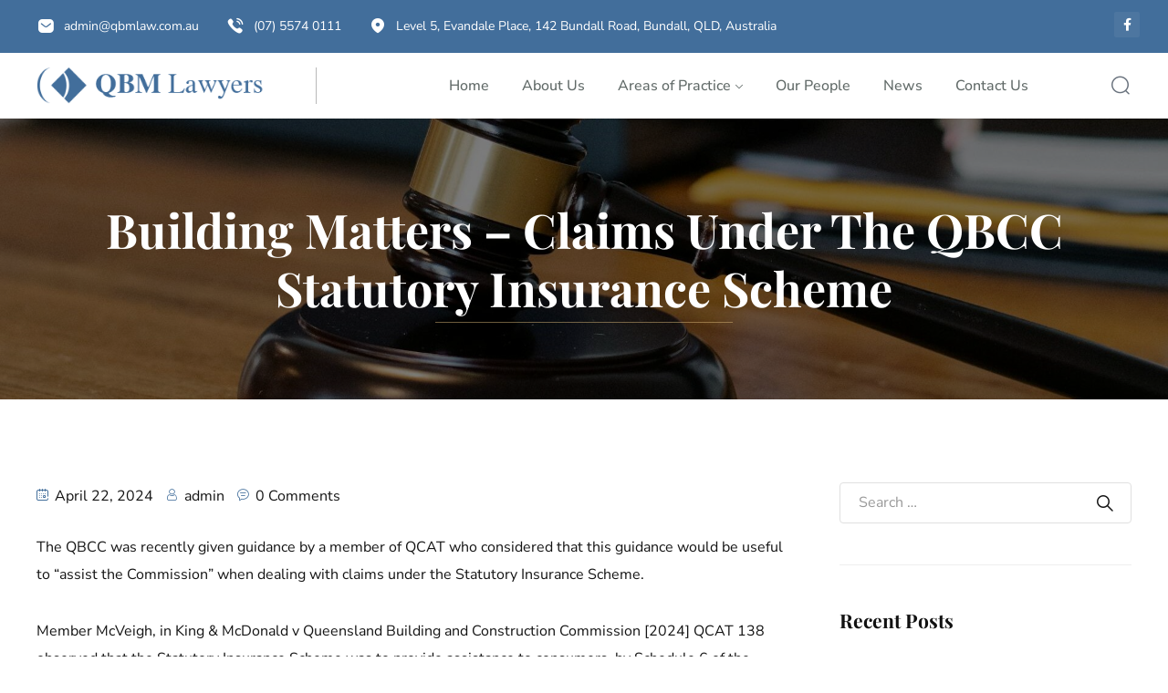

--- FILE ---
content_type: text/html; charset=UTF-8
request_url: https://www.qbmlawyers.com.au/building-matters-claims-under-the-qbcc-statutory-insurance-scheme/
body_size: 16689
content:
<!DOCTYPE html>
<html lang="en-AU" >

<head>
    <meta http-equiv="Content-Type" content="text/html; charset=UTF-8" />
    <link rel="profile" href="//gmpg.org/xfn/11">
    <link rel="pingback" href="https://www.qbmlawyers.com.au/xmlrpc.php">
    <meta http-equiv="X-UA-Compatible" content="IE=edge">
    <meta name="viewport" content="width=device-width, initial-scale=1, shrink-to-fit=no"/>
    <meta name='robots' content='index, follow, max-image-preview:large, max-snippet:-1, max-video-preview:-1' />

	<!-- This site is optimized with the Yoast SEO plugin v26.8 - https://yoast.com/product/yoast-seo-wordpress/ -->
	<title>Building Matters | Statutory Insurance Scheme | Queensland</title>
	<meta name="description" content="All about building matters and claims under the QBCC Statutory Insurance Scheme. Contact: +61 755 74 0111 for your construction claims." />
	<link rel="canonical" href="https://www.qbmlawyers.com.au/building-matters-claims-under-the-qbcc-statutory-insurance-scheme/" />
	<meta property="og:locale" content="en_US" />
	<meta property="og:type" content="article" />
	<meta property="og:title" content="Building Matters | Statutory Insurance Scheme | Queensland" />
	<meta property="og:description" content="All about building matters and claims under the QBCC Statutory Insurance Scheme. Contact: +61 755 74 0111 for your construction claims." />
	<meta property="og:url" content="https://www.qbmlawyers.com.au/building-matters-claims-under-the-qbcc-statutory-insurance-scheme/" />
	<meta property="og:site_name" content="QBM Lawyers" />
	<meta property="article:publisher" content="https://www.facebook.com/qbmlawyers/" />
	<meta property="article:published_time" content="2024-04-22T07:49:51+00:00" />
	<meta property="article:modified_time" content="2025-06-02T15:16:32+00:00" />
	<meta name="author" content="admin" />
	<meta name="twitter:card" content="summary_large_image" />
	<meta name="twitter:label1" content="Written by" />
	<meta name="twitter:data1" content="admin" />
	<meta name="twitter:label2" content="Est. reading time" />
	<meta name="twitter:data2" content="4 minutes" />
	<script type="application/ld+json" class="yoast-schema-graph">{"@context":"https://schema.org","@graph":[{"@type":"Article","@id":"https://www.qbmlawyers.com.au/building-matters-claims-under-the-qbcc-statutory-insurance-scheme/#article","isPartOf":{"@id":"https://www.qbmlawyers.com.au/building-matters-claims-under-the-qbcc-statutory-insurance-scheme/"},"author":{"name":"admin","@id":"https://www.qbmlawyers.com.au/#/schema/person/5f3d9dd0b0a15a838c6e1f6f59cf4ef8"},"headline":"Building Matters &#8211; Claims under the QBCC Statutory Insurance Scheme","datePublished":"2024-04-22T07:49:51+00:00","dateModified":"2025-06-02T15:16:32+00:00","mainEntityOfPage":{"@id":"https://www.qbmlawyers.com.au/building-matters-claims-under-the-qbcc-statutory-insurance-scheme/"},"wordCount":808,"publisher":{"@id":"https://www.qbmlawyers.com.au/#organization"},"inLanguage":"en-AU"},{"@type":"WebPage","@id":"https://www.qbmlawyers.com.au/building-matters-claims-under-the-qbcc-statutory-insurance-scheme/","url":"https://www.qbmlawyers.com.au/building-matters-claims-under-the-qbcc-statutory-insurance-scheme/","name":"Building Matters | Statutory Insurance Scheme | Queensland","isPartOf":{"@id":"https://www.qbmlawyers.com.au/#website"},"datePublished":"2024-04-22T07:49:51+00:00","dateModified":"2025-06-02T15:16:32+00:00","description":"All about building matters and claims under the QBCC Statutory Insurance Scheme. Contact: +61 755 74 0111 for your construction claims.","breadcrumb":{"@id":"https://www.qbmlawyers.com.au/building-matters-claims-under-the-qbcc-statutory-insurance-scheme/#breadcrumb"},"inLanguage":"en-AU","potentialAction":[{"@type":"ReadAction","target":["https://www.qbmlawyers.com.au/building-matters-claims-under-the-qbcc-statutory-insurance-scheme/"]}]},{"@type":"BreadcrumbList","@id":"https://www.qbmlawyers.com.au/building-matters-claims-under-the-qbcc-statutory-insurance-scheme/#breadcrumb","itemListElement":[{"@type":"ListItem","position":1,"name":"Home","item":"https://www.qbmlawyers.com.au/"},{"@type":"ListItem","position":2,"name":"News","item":"https://www.qbmlawyers.com.au/news/"},{"@type":"ListItem","position":3,"name":"Building Matters &#8211; Claims under the QBCC Statutory Insurance Scheme"}]},{"@type":"WebSite","@id":"https://www.qbmlawyers.com.au/#website","url":"https://www.qbmlawyers.com.au/","name":"QBM Lawyers","description":"","publisher":{"@id":"https://www.qbmlawyers.com.au/#organization"},"potentialAction":[{"@type":"SearchAction","target":{"@type":"EntryPoint","urlTemplate":"https://www.qbmlawyers.com.au/?s={search_term_string}"},"query-input":{"@type":"PropertyValueSpecification","valueRequired":true,"valueName":"search_term_string"}}],"inLanguage":"en-AU"},{"@type":"Organization","@id":"https://www.qbmlawyers.com.au/#organization","name":"QBM Lawyers","url":"https://www.qbmlawyers.com.au/","logo":{"@type":"ImageObject","inLanguage":"en-AU","@id":"https://www.qbmlawyers.com.au/#/schema/logo/image/","url":"https://www.qbmlawyers.com.au/wp-content/uploads/2018/02/qbm-lawyers-gold-coast-2.png","contentUrl":"https://www.qbmlawyers.com.au/wp-content/uploads/2018/02/qbm-lawyers-gold-coast-2.png","width":303,"height":49,"caption":"QBM Lawyers"},"image":{"@id":"https://www.qbmlawyers.com.au/#/schema/logo/image/"},"sameAs":["https://www.facebook.com/qbmlawyers/"]},{"@type":"Person","@id":"https://www.qbmlawyers.com.au/#/schema/person/5f3d9dd0b0a15a838c6e1f6f59cf4ef8","name":"admin","image":{"@type":"ImageObject","inLanguage":"en-AU","@id":"https://www.qbmlawyers.com.au/#/schema/person/image/","url":"https://secure.gravatar.com/avatar/eb22d5b73f9515a2a7fe734bff7d1e732edd44146e542accf7abf56abc7b771b?s=96&d=mm&r=g","contentUrl":"https://secure.gravatar.com/avatar/eb22d5b73f9515a2a7fe734bff7d1e732edd44146e542accf7abf56abc7b771b?s=96&d=mm&r=g","caption":"admin"}}]}</script>
	<!-- / Yoast SEO plugin. -->


<link rel='dns-prefetch' href='//fonts.googleapis.com' />
<link rel="alternate" type="application/rss+xml" title="QBM Lawyers &raquo; Feed" href="https://www.qbmlawyers.com.au/feed/" />
<link rel="alternate" type="application/rss+xml" title="QBM Lawyers &raquo; Comments Feed" href="https://www.qbmlawyers.com.au/comments/feed/" />
<link rel="alternate" type="application/rss+xml" title="QBM Lawyers &raquo; Building Matters &#8211; Claims under the QBCC Statutory Insurance Scheme Comments Feed" href="https://www.qbmlawyers.com.au/building-matters-claims-under-the-qbcc-statutory-insurance-scheme/feed/" />
<link rel="alternate" title="oEmbed (JSON)" type="application/json+oembed" href="https://www.qbmlawyers.com.au/wp-json/oembed/1.0/embed?url=https%3A%2F%2Fwww.qbmlawyers.com.au%2Fbuilding-matters-claims-under-the-qbcc-statutory-insurance-scheme%2F" />
<link rel="alternate" title="oEmbed (XML)" type="text/xml+oembed" href="https://www.qbmlawyers.com.au/wp-json/oembed/1.0/embed?url=https%3A%2F%2Fwww.qbmlawyers.com.au%2Fbuilding-matters-claims-under-the-qbcc-statutory-insurance-scheme%2F&#038;format=xml" />
		<style>
			.lazyload,
			.lazyloading {
				max-width: 100%;
			}
		</style>
		<style id='wp-img-auto-sizes-contain-inline-css' type='text/css'>
img:is([sizes=auto i],[sizes^="auto," i]){contain-intrinsic-size:3000px 1500px}
/*# sourceURL=wp-img-auto-sizes-contain-inline-css */
</style>
<style id='classic-theme-styles-inline-css' type='text/css'>
/*! This file is auto-generated */
.wp-block-button__link{color:#fff;background-color:#32373c;border-radius:9999px;box-shadow:none;text-decoration:none;padding:calc(.667em + 2px) calc(1.333em + 2px);font-size:1.125em}.wp-block-file__button{background:#32373c;color:#fff;text-decoration:none}
/*# sourceURL=/wp-includes/css/classic-themes.min.css */
</style>
<style id='global-styles-inline-css' type='text/css'>
:root{--wp--preset--aspect-ratio--square: 1;--wp--preset--aspect-ratio--4-3: 4/3;--wp--preset--aspect-ratio--3-4: 3/4;--wp--preset--aspect-ratio--3-2: 3/2;--wp--preset--aspect-ratio--2-3: 2/3;--wp--preset--aspect-ratio--16-9: 16/9;--wp--preset--aspect-ratio--9-16: 9/16;--wp--preset--color--black: #000000;--wp--preset--color--cyan-bluish-gray: #abb8c3;--wp--preset--color--white: #ffffff;--wp--preset--color--pale-pink: #f78da7;--wp--preset--color--vivid-red: #cf2e2e;--wp--preset--color--luminous-vivid-orange: #ff6900;--wp--preset--color--luminous-vivid-amber: #fcb900;--wp--preset--color--light-green-cyan: #7bdcb5;--wp--preset--color--vivid-green-cyan: #00d084;--wp--preset--color--pale-cyan-blue: #8ed1fc;--wp--preset--color--vivid-cyan-blue: #0693e3;--wp--preset--color--vivid-purple: #9b51e0;--wp--preset--gradient--vivid-cyan-blue-to-vivid-purple: linear-gradient(135deg,rgb(6,147,227) 0%,rgb(155,81,224) 100%);--wp--preset--gradient--light-green-cyan-to-vivid-green-cyan: linear-gradient(135deg,rgb(122,220,180) 0%,rgb(0,208,130) 100%);--wp--preset--gradient--luminous-vivid-amber-to-luminous-vivid-orange: linear-gradient(135deg,rgb(252,185,0) 0%,rgb(255,105,0) 100%);--wp--preset--gradient--luminous-vivid-orange-to-vivid-red: linear-gradient(135deg,rgb(255,105,0) 0%,rgb(207,46,46) 100%);--wp--preset--gradient--very-light-gray-to-cyan-bluish-gray: linear-gradient(135deg,rgb(238,238,238) 0%,rgb(169,184,195) 100%);--wp--preset--gradient--cool-to-warm-spectrum: linear-gradient(135deg,rgb(74,234,220) 0%,rgb(151,120,209) 20%,rgb(207,42,186) 40%,rgb(238,44,130) 60%,rgb(251,105,98) 80%,rgb(254,248,76) 100%);--wp--preset--gradient--blush-light-purple: linear-gradient(135deg,rgb(255,206,236) 0%,rgb(152,150,240) 100%);--wp--preset--gradient--blush-bordeaux: linear-gradient(135deg,rgb(254,205,165) 0%,rgb(254,45,45) 50%,rgb(107,0,62) 100%);--wp--preset--gradient--luminous-dusk: linear-gradient(135deg,rgb(255,203,112) 0%,rgb(199,81,192) 50%,rgb(65,88,208) 100%);--wp--preset--gradient--pale-ocean: linear-gradient(135deg,rgb(255,245,203) 0%,rgb(182,227,212) 50%,rgb(51,167,181) 100%);--wp--preset--gradient--electric-grass: linear-gradient(135deg,rgb(202,248,128) 0%,rgb(113,206,126) 100%);--wp--preset--gradient--midnight: linear-gradient(135deg,rgb(2,3,129) 0%,rgb(40,116,252) 100%);--wp--preset--font-size--small: 13px;--wp--preset--font-size--medium: 20px;--wp--preset--font-size--large: 36px;--wp--preset--font-size--x-large: 42px;--wp--preset--spacing--20: 0.44rem;--wp--preset--spacing--30: 0.67rem;--wp--preset--spacing--40: 1rem;--wp--preset--spacing--50: 1.5rem;--wp--preset--spacing--60: 2.25rem;--wp--preset--spacing--70: 3.38rem;--wp--preset--spacing--80: 5.06rem;--wp--preset--shadow--natural: 6px 6px 9px rgba(0, 0, 0, 0.2);--wp--preset--shadow--deep: 12px 12px 50px rgba(0, 0, 0, 0.4);--wp--preset--shadow--sharp: 6px 6px 0px rgba(0, 0, 0, 0.2);--wp--preset--shadow--outlined: 6px 6px 0px -3px rgb(255, 255, 255), 6px 6px rgb(0, 0, 0);--wp--preset--shadow--crisp: 6px 6px 0px rgb(0, 0, 0);}:where(.is-layout-flex){gap: 0.5em;}:where(.is-layout-grid){gap: 0.5em;}body .is-layout-flex{display: flex;}.is-layout-flex{flex-wrap: wrap;align-items: center;}.is-layout-flex > :is(*, div){margin: 0;}body .is-layout-grid{display: grid;}.is-layout-grid > :is(*, div){margin: 0;}:where(.wp-block-columns.is-layout-flex){gap: 2em;}:where(.wp-block-columns.is-layout-grid){gap: 2em;}:where(.wp-block-post-template.is-layout-flex){gap: 1.25em;}:where(.wp-block-post-template.is-layout-grid){gap: 1.25em;}.has-black-color{color: var(--wp--preset--color--black) !important;}.has-cyan-bluish-gray-color{color: var(--wp--preset--color--cyan-bluish-gray) !important;}.has-white-color{color: var(--wp--preset--color--white) !important;}.has-pale-pink-color{color: var(--wp--preset--color--pale-pink) !important;}.has-vivid-red-color{color: var(--wp--preset--color--vivid-red) !important;}.has-luminous-vivid-orange-color{color: var(--wp--preset--color--luminous-vivid-orange) !important;}.has-luminous-vivid-amber-color{color: var(--wp--preset--color--luminous-vivid-amber) !important;}.has-light-green-cyan-color{color: var(--wp--preset--color--light-green-cyan) !important;}.has-vivid-green-cyan-color{color: var(--wp--preset--color--vivid-green-cyan) !important;}.has-pale-cyan-blue-color{color: var(--wp--preset--color--pale-cyan-blue) !important;}.has-vivid-cyan-blue-color{color: var(--wp--preset--color--vivid-cyan-blue) !important;}.has-vivid-purple-color{color: var(--wp--preset--color--vivid-purple) !important;}.has-black-background-color{background-color: var(--wp--preset--color--black) !important;}.has-cyan-bluish-gray-background-color{background-color: var(--wp--preset--color--cyan-bluish-gray) !important;}.has-white-background-color{background-color: var(--wp--preset--color--white) !important;}.has-pale-pink-background-color{background-color: var(--wp--preset--color--pale-pink) !important;}.has-vivid-red-background-color{background-color: var(--wp--preset--color--vivid-red) !important;}.has-luminous-vivid-orange-background-color{background-color: var(--wp--preset--color--luminous-vivid-orange) !important;}.has-luminous-vivid-amber-background-color{background-color: var(--wp--preset--color--luminous-vivid-amber) !important;}.has-light-green-cyan-background-color{background-color: var(--wp--preset--color--light-green-cyan) !important;}.has-vivid-green-cyan-background-color{background-color: var(--wp--preset--color--vivid-green-cyan) !important;}.has-pale-cyan-blue-background-color{background-color: var(--wp--preset--color--pale-cyan-blue) !important;}.has-vivid-cyan-blue-background-color{background-color: var(--wp--preset--color--vivid-cyan-blue) !important;}.has-vivid-purple-background-color{background-color: var(--wp--preset--color--vivid-purple) !important;}.has-black-border-color{border-color: var(--wp--preset--color--black) !important;}.has-cyan-bluish-gray-border-color{border-color: var(--wp--preset--color--cyan-bluish-gray) !important;}.has-white-border-color{border-color: var(--wp--preset--color--white) !important;}.has-pale-pink-border-color{border-color: var(--wp--preset--color--pale-pink) !important;}.has-vivid-red-border-color{border-color: var(--wp--preset--color--vivid-red) !important;}.has-luminous-vivid-orange-border-color{border-color: var(--wp--preset--color--luminous-vivid-orange) !important;}.has-luminous-vivid-amber-border-color{border-color: var(--wp--preset--color--luminous-vivid-amber) !important;}.has-light-green-cyan-border-color{border-color: var(--wp--preset--color--light-green-cyan) !important;}.has-vivid-green-cyan-border-color{border-color: var(--wp--preset--color--vivid-green-cyan) !important;}.has-pale-cyan-blue-border-color{border-color: var(--wp--preset--color--pale-cyan-blue) !important;}.has-vivid-cyan-blue-border-color{border-color: var(--wp--preset--color--vivid-cyan-blue) !important;}.has-vivid-purple-border-color{border-color: var(--wp--preset--color--vivid-purple) !important;}.has-vivid-cyan-blue-to-vivid-purple-gradient-background{background: var(--wp--preset--gradient--vivid-cyan-blue-to-vivid-purple) !important;}.has-light-green-cyan-to-vivid-green-cyan-gradient-background{background: var(--wp--preset--gradient--light-green-cyan-to-vivid-green-cyan) !important;}.has-luminous-vivid-amber-to-luminous-vivid-orange-gradient-background{background: var(--wp--preset--gradient--luminous-vivid-amber-to-luminous-vivid-orange) !important;}.has-luminous-vivid-orange-to-vivid-red-gradient-background{background: var(--wp--preset--gradient--luminous-vivid-orange-to-vivid-red) !important;}.has-very-light-gray-to-cyan-bluish-gray-gradient-background{background: var(--wp--preset--gradient--very-light-gray-to-cyan-bluish-gray) !important;}.has-cool-to-warm-spectrum-gradient-background{background: var(--wp--preset--gradient--cool-to-warm-spectrum) !important;}.has-blush-light-purple-gradient-background{background: var(--wp--preset--gradient--blush-light-purple) !important;}.has-blush-bordeaux-gradient-background{background: var(--wp--preset--gradient--blush-bordeaux) !important;}.has-luminous-dusk-gradient-background{background: var(--wp--preset--gradient--luminous-dusk) !important;}.has-pale-ocean-gradient-background{background: var(--wp--preset--gradient--pale-ocean) !important;}.has-electric-grass-gradient-background{background: var(--wp--preset--gradient--electric-grass) !important;}.has-midnight-gradient-background{background: var(--wp--preset--gradient--midnight) !important;}.has-small-font-size{font-size: var(--wp--preset--font-size--small) !important;}.has-medium-font-size{font-size: var(--wp--preset--font-size--medium) !important;}.has-large-font-size{font-size: var(--wp--preset--font-size--large) !important;}.has-x-large-font-size{font-size: var(--wp--preset--font-size--x-large) !important;}
:where(.wp-block-post-template.is-layout-flex){gap: 1.25em;}:where(.wp-block-post-template.is-layout-grid){gap: 1.25em;}
:where(.wp-block-term-template.is-layout-flex){gap: 1.25em;}:where(.wp-block-term-template.is-layout-grid){gap: 1.25em;}
:where(.wp-block-columns.is-layout-flex){gap: 2em;}:where(.wp-block-columns.is-layout-grid){gap: 2em;}
:root :where(.wp-block-pullquote){font-size: 1.5em;line-height: 1.6;}
/*# sourceURL=global-styles-inline-css */
</style>
<link rel='stylesheet' id='wpo_min-header-0-css' href='https://www.qbmlawyers.com.au/wp-content/cache/wpo-minify/1767911965/assets/wpo-minify-header-3b89603d.min.css' type='text/css' media='all' />
<script type="text/javascript" src="https://www.qbmlawyers.com.au/wp-content/cache/wpo-minify/1767911965/assets/wpo-minify-header-7a590e29.min.js" id="wpo_min-header-0-js"></script>
<link rel="https://api.w.org/" href="https://www.qbmlawyers.com.au/wp-json/" /><link rel="alternate" title="JSON" type="application/json" href="https://www.qbmlawyers.com.au/wp-json/wp/v2/posts/9762" /><link rel="EditURI" type="application/rsd+xml" title="RSD" href="https://www.qbmlawyers.com.au/xmlrpc.php?rsd" />
<link rel='shortlink' href='https://www.qbmlawyers.com.au/?p=9762' />
<style type='text/css'> .ae_data .elementor-editor-element-setting {
            display:none !important;
            }
            </style><!-- Google tag (gtag.js) -->
<script async src="https://www.googletagmanager.com/gtag/js?id=G-6PMM6G6RR6"></script>
<script>
  window.dataLayer = window.dataLayer || [];
  function gtag(){dataLayer.push(arguments);}
  gtag('js', new Date());

  gtag('config', 'G-6PMM6G6RR6');
</script>
<meta name="google-site-verification" content="MEzurMHUIHFG2nTfKX7-QML_CAS6F9m3yEhxRO4BMWU" />
<script type="application/ld+json">
{
  "@context": "https://schema.org",
  "@type": "Attorney",
  "name": "QBM Lawyers",
  "image": "https://www.qbmlawyers.com.au/wp-content/uploads/2018/02/qbm-lawyers-gold-coast-2.png",
  "@id": "",
  "url": "https://www.qbmlawyers.com.au/",
  "telephone": "+61 755 74 0111",
  "address": {
    "@type": "PostalAddress",
    "streetAddress": "Level 5, Evandale Place, 142 Bundall Road, Bundall, QLD, Australia",
    "addressLocality": "Gold Coast",
    "addressRegion": "QLD",
    "postalCode": "4207",
    "addressCountry": "AU"
  }  
}
</script>
		<script>
			document.documentElement.className = document.documentElement.className.replace('no-js', 'js');
		</script>
				<style>
			.no-js img.lazyload {
				display: none;
			}

			figure.wp-block-image img.lazyloading {
				min-width: 150px;
			}

			.lazyload,
			.lazyloading {
				--smush-placeholder-width: 100px;
				--smush-placeholder-aspect-ratio: 1/1;
				width: var(--smush-image-width, var(--smush-placeholder-width)) !important;
				aspect-ratio: var(--smush-image-aspect-ratio, var(--smush-placeholder-aspect-ratio)) !important;
			}

						.lazyload, .lazyloading {
				opacity: 0;
			}

			.lazyloaded {
				opacity: 1;
				transition: opacity 400ms;
				transition-delay: 0ms;
			}

					</style>
		<meta name="generator" content="Elementor 3.34.1; features: additional_custom_breakpoints; settings: css_print_method-external, google_font-enabled, font_display-auto">
			<style>
				.e-con.e-parent:nth-of-type(n+4):not(.e-lazyloaded):not(.e-no-lazyload),
				.e-con.e-parent:nth-of-type(n+4):not(.e-lazyloaded):not(.e-no-lazyload) * {
					background-image: none !important;
				}
				@media screen and (max-height: 1024px) {
					.e-con.e-parent:nth-of-type(n+3):not(.e-lazyloaded):not(.e-no-lazyload),
					.e-con.e-parent:nth-of-type(n+3):not(.e-lazyloaded):not(.e-no-lazyload) * {
						background-image: none !important;
					}
				}
				@media screen and (max-height: 640px) {
					.e-con.e-parent:nth-of-type(n+2):not(.e-lazyloaded):not(.e-no-lazyload),
					.e-con.e-parent:nth-of-type(n+2):not(.e-lazyloaded):not(.e-no-lazyload) * {
						background-image: none !important;
					}
				}
			</style>
			<meta name="generator" content="Powered by Slider Revolution 6.7.13 - responsive, Mobile-Friendly Slider Plugin for WordPress with comfortable drag and drop interface." />
<link rel="icon" href="https://www.qbmlawyers.com.au/wp-content/uploads/2019/11/qbm-icon.png" sizes="32x32" />
<link rel="icon" href="https://www.qbmlawyers.com.au/wp-content/uploads/2019/11/qbm-icon.png" sizes="192x192" />
<link rel="apple-touch-icon" href="https://www.qbmlawyers.com.au/wp-content/uploads/2019/11/qbm-icon.png" />
<meta name="msapplication-TileImage" content="https://www.qbmlawyers.com.au/wp-content/uploads/2019/11/qbm-icon.png" />
<script>function setREVStartSize(e){
			//window.requestAnimationFrame(function() {
				window.RSIW = window.RSIW===undefined ? window.innerWidth : window.RSIW;
				window.RSIH = window.RSIH===undefined ? window.innerHeight : window.RSIH;
				try {
					var pw = document.getElementById(e.c).parentNode.offsetWidth,
						newh;
					pw = pw===0 || isNaN(pw) || (e.l=="fullwidth" || e.layout=="fullwidth") ? window.RSIW : pw;
					e.tabw = e.tabw===undefined ? 0 : parseInt(e.tabw);
					e.thumbw = e.thumbw===undefined ? 0 : parseInt(e.thumbw);
					e.tabh = e.tabh===undefined ? 0 : parseInt(e.tabh);
					e.thumbh = e.thumbh===undefined ? 0 : parseInt(e.thumbh);
					e.tabhide = e.tabhide===undefined ? 0 : parseInt(e.tabhide);
					e.thumbhide = e.thumbhide===undefined ? 0 : parseInt(e.thumbhide);
					e.mh = e.mh===undefined || e.mh=="" || e.mh==="auto" ? 0 : parseInt(e.mh,0);
					if(e.layout==="fullscreen" || e.l==="fullscreen")
						newh = Math.max(e.mh,window.RSIH);
					else{
						e.gw = Array.isArray(e.gw) ? e.gw : [e.gw];
						for (var i in e.rl) if (e.gw[i]===undefined || e.gw[i]===0) e.gw[i] = e.gw[i-1];
						e.gh = e.el===undefined || e.el==="" || (Array.isArray(e.el) && e.el.length==0)? e.gh : e.el;
						e.gh = Array.isArray(e.gh) ? e.gh : [e.gh];
						for (var i in e.rl) if (e.gh[i]===undefined || e.gh[i]===0) e.gh[i] = e.gh[i-1];
											
						var nl = new Array(e.rl.length),
							ix = 0,
							sl;
						e.tabw = e.tabhide>=pw ? 0 : e.tabw;
						e.thumbw = e.thumbhide>=pw ? 0 : e.thumbw;
						e.tabh = e.tabhide>=pw ? 0 : e.tabh;
						e.thumbh = e.thumbhide>=pw ? 0 : e.thumbh;
						for (var i in e.rl) nl[i] = e.rl[i]<window.RSIW ? 0 : e.rl[i];
						sl = nl[0];
						for (var i in nl) if (sl>nl[i] && nl[i]>0) { sl = nl[i]; ix=i;}
						var m = pw>(e.gw[ix]+e.tabw+e.thumbw) ? 1 : (pw-(e.tabw+e.thumbw)) / (e.gw[ix]);
						newh =  (e.gh[ix] * m) + (e.tabh + e.thumbh);
					}
					var el = document.getElementById(e.c);
					if (el!==null && el) el.style.height = newh+"px";
					el = document.getElementById(e.c+"_wrapper");
					if (el!==null && el) {
						el.style.height = newh+"px";
						el.style.display = "block";
					}
				} catch(e){
					console.log("Failure at Presize of Slider:" + e)
				}
			//});
		  };</script>
		<style type="text/css" id="wp-custom-css">
			.nf-form-content .list-select-wrap>div select{
	background-color: #fff !important;
	border: 1px solid #69727d !important;
border-radius: 4px !important;
}
.nf-form-content input[type="text"],
.nf-form-content input[type="email"],
.nf-form-content input[type="tel"],
.nf-form-content textarea {
    background-color: #fff !important;
border: 1px solid #69727d !important;
border-radius: 4px !important;
}


.nf-form-content input[type=submit]{
  background-color: #426E9B !important;
	border-radius: 4px !important;
}

#nf-field-8{
	width: 100% !important;
}
#nf-field-8:hover{
	color: #fff !important;
	background-color: #333 !important;
}

input::placeholder {
    color: #999 !important; 
}

textarea::placeholder {
    color: #999 !important; 
}
.ova-team-slider-2 .slide-team-2 .owl-dots{
	margin-top: 0px !important;
}
@media only screen and (min-width: 1200px) {
.ova-team-slider-2 .owl-stage-outer{
	max-height: 350px;
	
}
}
.sidebar .widget ul {
  list-style: none !important;
  margin: 0;
  padding: 0;
	display: flex !important;
  flex-direction: column !important;
  align-items: stretch !important;
}
.search-icon{
	margin-bottom: -10px;
}		</style>
		</head>

<body class="wp-singular post-template-default single single-post postid-9762 single-format-standard wp-embed-responsive wp-theme-athens wp-child-theme-athens-child gecko group-blog layout_2r woo_layout_1c elementor-default elementor-kit-4230" ><div class="wrap-fullwidth">
	
		<div data-elementor-type="wp-post" data-elementor-id="1024" class="elementor elementor-1024" data-elementor-post-type="ova_framework_hf_el">
						<section class="elementor-section elementor-top-section elementor-element elementor-element-2ebda6f elementor-hidden-tablet elementor-hidden-mobile elementor-section-boxed elementor-section-height-default elementor-section-height-default" data-id="2ebda6f" data-element_type="section" data-settings="{&quot;background_background&quot;:&quot;classic&quot;}">
						<div class="elementor-container elementor-column-gap-default">
					<div class="elementor-column elementor-col-50 elementor-top-column elementor-element elementor-element-af4b076" data-id="af4b076" data-element_type="column">
			<div class="elementor-widget-wrap elementor-element-populated">
						<div class="elementor-element elementor-element-c7854c8 elementor-widget__width-auto elementor-widget elementor-widget-athens_elementor_contact_info" data-id="c7854c8" data-element_type="widget" data-widget_type="athens_elementor_contact_info.default">
				<div class="elementor-widget-container">
								<div class="ova-contact-info">
				
									<div class="icon">
						<i class="iconly iconly-Message icbo"></i>
					</div>	
								

				<div class="contact">
					
					
					<ul class="info">
						
								<li class="item">

																					<a href="mailto:admin@qbmlaw.com.au ">
													admin@qbmlaw.com.au												</a>
																			</li>
							
											</ul>

				</div>

			</div>

						</div>
				</div>
				<div class="elementor-element elementor-element-fc3b252 elementor-widget__width-auto elementor-widget elementor-widget-athens_elementor_contact_info" data-id="fc3b252" data-element_type="widget" data-widget_type="athens_elementor_contact_info.default">
				<div class="elementor-widget-container">
								<div class="ova-contact-info">
				
									<div class="icon">
						<i class="iconly iconly-Calling icbo"></i>
					</div>	
								

				<div class="contact">
					
					
					<ul class="info">
						
								<li class="item">

																					<a href="tel:0755740111 ">
													(07) 5574 0111												</a>
																			</li>
							
											</ul>

				</div>

			</div>

						</div>
				</div>
				<div class="elementor-element elementor-element-474e36f elementor-widget__width-auto elementor-widget elementor-widget-athens_elementor_contact_info" data-id="474e36f" data-element_type="widget" data-widget_type="athens_elementor_contact_info.default">
				<div class="elementor-widget-container">
								<div class="ova-contact-info">
				
									<div class="icon">
						<i class="iconly iconly-Location icbo"></i>
					</div>	
								

				<div class="contact">
					
					
					<ul class="info">
						
								<li class="item">

									 Level 5, Evandale Place, 142 Bundall Road, Bundall, QLD, Australia								</li>
							
											</ul>

				</div>

			</div>

						</div>
				</div>
					</div>
		</div>
				<div class="elementor-column elementor-col-50 elementor-top-column elementor-element elementor-element-94cfce5" data-id="94cfce5" data-element_type="column">
			<div class="elementor-widget-wrap elementor-element-populated">
						<div class="elementor-element elementor-element-b6727ac e-grid-align-right elementor-shape-rounded elementor-grid-0 elementor-widget elementor-widget-social-icons" data-id="b6727ac" data-element_type="widget" data-widget_type="social-icons.default">
				<div class="elementor-widget-container">
							<div class="elementor-social-icons-wrapper elementor-grid">
							<span class="elementor-grid-item">
					<a class="elementor-icon elementor-social-icon elementor-social-icon-facebook-f elementor-repeater-item-6ee7a27" href="https://www.facebook.com/qbmlawyers" target="_blank">
						<span class="elementor-screen-only">Facebook-f</span>
						<i aria-hidden="true" class="fab fa-facebook-f"></i>					</a>
				</span>
					</div>
						</div>
				</div>
					</div>
		</div>
					</div>
		</section>
				<section class="elementor-section elementor-top-section elementor-element elementor-element-8a0d157 header_sticky mobile_sticky elementor-section-boxed elementor-section-height-default elementor-section-height-default" data-id="8a0d157" data-element_type="section">
						<div class="elementor-container elementor-column-gap-default">
					<div class="elementor-column elementor-col-100 elementor-top-column elementor-element elementor-element-b3cc794" data-id="b3cc794" data-element_type="column">
			<div class="elementor-widget-wrap elementor-element-populated">
						<div class="elementor-element elementor-element-cb6f3be elementor-widget__width-auto elementor-widget elementor-widget-ova_logo" data-id="cb6f3be" data-element_type="widget" data-widget_type="ova_logo.default">
				<div class="elementor-widget-container">
					
		<div class="brand_el">

											<a href="https://www.qbmlawyers.com.au/ "   >
			
				<img data-src="https://www.qbmlawyers.com.au/wp-content/uploads/2018/02/qbm-lawyers-gold-coast-2.png" 
					alt="QBM Lawyers" 
					class="logo_desktop lazyload" 
					style="--smush-placeholder-width: 303px; --smush-placeholder-aspect-ratio: 303/49;width:250px ; height:auto" 
				 src="[data-uri]" />

				<img data-src="https://www.qbmlawyers.com.au/wp-content/uploads/2018/02/qbm-lawyers-gold-coast-2.png" 
					alt="QBM Lawyers" 
					class="logo_mobile lazyload" 
					style="--smush-placeholder-width: 303px; --smush-placeholder-aspect-ratio: 303/49;width:200px ;  height:auto" 
				 src="[data-uri]" />

				<img data-src="https://www.qbmlawyers.com.au/wp-content/uploads/2018/02/qbm-lawyers-gold-coast-2.png" 
					alt="QBM Lawyers" 
					class="logo_sticky lazyload" 
					style="--smush-placeholder-width: 303px; --smush-placeholder-aspect-ratio: 303/49;width:250px ; height:auto" 
				 src="[data-uri]" />

							</a>
			
		</div>

						</div>
				</div>
				<div class="elementor-element elementor-element-8a5221e elementor-view-main-menu elementor-widget__width-auto elementor-hidden-desktop elementor-widget elementor-widget-athens_elementor_menu_canvas" data-id="8a5221e" data-element_type="widget" data-widget_type="athens_elementor_menu_canvas.default">
				<div class="elementor-widget-container">
					
		<nav class="menu-canvas">
            <button class="menu-toggle">
            	<span></span>
            </button>
            <nav class="container-menu dir_left" >
	            <div class="close-menu">
	            	<i class="ovaicon-cancel"></i>
	            </div>
				<div class="primary-navigation"><ul id="menu-main-menu" class="menu"><li id="menu-item-1249" class="menu-item menu-item-type-post_type menu-item-object-page menu-item-home menu-item-1249"><a href="https://www.qbmlawyers.com.au/">Home</a></li>
<li id="menu-item-8168" class="menu-item menu-item-type-post_type menu-item-object-page menu-item-8168"><a href="https://www.qbmlawyers.com.au/about-us/">About Us</a></li>
<li id="menu-item-856" class="menu-item menu-item-type-post_type menu-item-object-page menu-item-has-children menu-item-856"><a href="https://www.qbmlawyers.com.au/areas-of-practice-lawyers-gold-coast/" title="						">Areas of Practice</a>
<ul class="sub-menu">
	<li id="menu-item-855" class="menu-item menu-item-type-post_type menu-item-object-page menu-item-has-children menu-item-855"><a href="https://www.qbmlawyers.com.au/litigation-lawyers-gold-coast/" title="						">Litigation</a>
	<ul class="sub-menu">
		<li id="menu-item-9614" class="menu-item menu-item-type-post_type menu-item-object-page menu-item-9614"><a href="https://www.qbmlawyers.com.au/litigation-lawyers-gold-coast/partnership-dispute/">Partnership Dispute</a></li>
		<li id="menu-item-9617" class="menu-item menu-item-type-post_type menu-item-object-page menu-item-9617"><a href="https://www.qbmlawyers.com.au/litigation-lawyers-gold-coast/dispute-resolution-lawyers/">Dispute Resolution Lawyers</a></li>
		<li id="menu-item-4152" class="menu-item menu-item-type-post_type menu-item-object-page menu-item-4152"><a href="https://www.qbmlawyers.com.au/litigation-lawyers-gold-coast/bad-financial-advice/">Bad Financial Advice</a></li>
		<li id="menu-item-2102" class="menu-item menu-item-type-post_type menu-item-object-page menu-item-2102"><a href="https://www.qbmlawyers.com.au/litigation-lawyers-gold-coast/business-owner-dispute/">Business Owner Dispute</a></li>
		<li id="menu-item-905" class="menu-item menu-item-type-post_type menu-item-object-page menu-item-905"><a href="https://www.qbmlawyers.com.au/litigation-lawyers-gold-coast/mortgage-securities-litigation-lawyer/" title="						">Mortgage and Securities Litigation</a></li>
		<li id="menu-item-904" class="menu-item menu-item-type-post_type menu-item-object-page menu-item-904"><a href="https://www.qbmlawyers.com.au/litigation-lawyers-gold-coast/insolvency-litigation/" title="						">Insolvency Litigation</a></li>
		<li id="menu-item-903" class="menu-item menu-item-type-post_type menu-item-object-page menu-item-903"><a href="https://www.qbmlawyers.com.au/litigation-lawyers-gold-coast/civil-litigation-lawyer/" title="						">Civil Litigation</a></li>
		<li id="menu-item-902" class="menu-item menu-item-type-post_type menu-item-object-page menu-item-902"><a href="https://www.qbmlawyers.com.au/litigation-lawyers-gold-coast/misrepresentation-lawyer/" title="						">Misleading Conduct and the Australian Consumer Law</a></li>
		<li id="menu-item-1528" class="menu-item menu-item-type-post_type menu-item-object-page menu-item-1528"><a href="https://www.qbmlawyers.com.au/litigation-lawyers-gold-coast/excluded-individual-licence-cancellation/">Excluded Individual/Licence Cancellation</a></li>
	</ul>
</li>
	<li id="menu-item-854" class="menu-item menu-item-type-post_type menu-item-object-page menu-item-has-children menu-item-854"><a href="https://www.qbmlawyers.com.au/debt-recovery-gold-coast/" title="						">Employment Law &#038; Debt Recovery</a>
	<ul class="sub-menu">
		<li id="menu-item-4625" class="menu-item menu-item-type-post_type menu-item-object-page menu-item-4625"><a href="https://www.qbmlawyers.com.au/debt-recovery-gold-coast/employment-disputes/">Employment Disputes</a></li>
		<li id="menu-item-923" class="menu-item menu-item-type-post_type menu-item-object-page menu-item-923"><a href="https://www.qbmlawyers.com.au/debt-recovery-gold-coast/debt-collection-gold-coast/" title="						">Debt Collection Gold Coast</a></li>
	</ul>
</li>
	<li id="menu-item-849" class="menu-item menu-item-type-post_type menu-item-object-page menu-item-has-children menu-item-849"><a href="https://www.qbmlawyers.com.au/construction-lawyers-gold-coast/" title="						">Building and Construction</a>
	<ul class="sub-menu">
		<li id="menu-item-4834" class="menu-item menu-item-type-post_type menu-item-object-page menu-item-4834"><a href="https://www.qbmlawyers.com.au/construction-lawyers-gold-coast/written-construction-contract/">When is a Written Building Contract Required?</a></li>
		<li id="menu-item-916" class="menu-item menu-item-type-post_type menu-item-object-page menu-item-916"><a href="https://www.qbmlawyers.com.au/construction-lawyers-gold-coast/building-construction-litigation/" title="						">Building and Construction Litigation</a></li>
		<li id="menu-item-9647" class="menu-item menu-item-type-post_type menu-item-object-page menu-item-9647"><a href="https://www.qbmlawyers.com.au/construction-lawyers-gold-coast/gold-coast-building-dispute-lawyer/">Gold Coast Building Dispute Lawyer</a></li>
		<li id="menu-item-915" class="menu-item menu-item-type-post_type menu-item-object-page menu-item-915"><a href="https://www.qbmlawyers.com.au/construction-lawyers-gold-coast/construction-contract-lawyers/" title="						">Building and Construction Industry Security</a></li>
		<li id="menu-item-928" class="menu-item menu-item-type-post_type menu-item-object-page menu-item-928"><a href="https://www.qbmlawyers.com.au/construction-lawyers-gold-coast/building-industry-fairness/" title="						">Building Industry Fairness</a></li>
		<li id="menu-item-932" class="menu-item menu-item-type-post_type menu-item-object-page menu-item-932"><a href="https://www.qbmlawyers.com.au/construction-lawyers-gold-coast/gold-coast-sub-contractors/" title="						">Sub-Contractors and Reforms in the Construction Industry</a></li>
		<li id="menu-item-935" class="menu-item menu-item-type-post_type menu-item-object-page menu-item-935"><a href="https://www.qbmlawyers.com.au/construction-lawyers-gold-coast/qbcc-deed-of-covenant/" title="						">QBCC Deed of Covenant</a></li>
	</ul>
</li>
	<li id="menu-item-853" class="menu-item menu-item-type-post_type menu-item-object-page menu-item-has-children menu-item-853"><a href="https://www.qbmlawyers.com.au/insolvency-lawyers-gold-coast/" title="						">Insolvency Law</a>
	<ul class="sub-menu">
		<li id="menu-item-4168" class="menu-item menu-item-type-post_type menu-item-object-page menu-item-4168"><a href="https://www.qbmlawyers.com.au/litigation-lawyers-gold-coast/insolvency-litigation/wage-theft/">Wage Theft</a></li>
		<li id="menu-item-883" class="menu-item menu-item-type-post_type menu-item-object-page menu-item-883"><a href="https://www.qbmlawyers.com.au/insolvency-lawyers-gold-coast/bankruptcy-insolvency-lawyer/" title="						">Bankruptcy and Personal Insolvency</a></li>
		<li id="menu-item-882" class="menu-item menu-item-type-post_type menu-item-object-page menu-item-882"><a href="https://www.qbmlawyers.com.au/insolvency-lawyers-gold-coast/liquidation-corporate-insolvency/" title="						">Liquidation and Corporate Insolvency</a></li>
	</ul>
</li>
	<li id="menu-item-848" class="menu-item menu-item-type-post_type menu-item-object-page menu-item-has-children menu-item-848"><a href="https://www.qbmlawyers.com.au/conveyancing-gold-coast/" title="						">Conveyancing</a>
	<ul class="sub-menu">
		<li id="menu-item-879" class="menu-item menu-item-type-post_type menu-item-object-page menu-item-879"><a href="https://www.qbmlawyers.com.au/conveyancing-gold-coast/buying-selling-residential-property/" title="						">Buying and Selling Residential Property</a></li>
		<li id="menu-item-878" class="menu-item menu-item-type-post_type menu-item-object-page menu-item-878"><a href="https://www.qbmlawyers.com.au/conveyancing-gold-coast/the-conveyancing-process/" title="						">The Conveyancing Process</a></li>
		<li id="menu-item-4176" class="menu-item menu-item-type-post_type menu-item-object-page menu-item-4176"><a href="https://www.qbmlawyers.com.au/conveyancing-gold-coast/subject-to-finance/">Subject to Finance</a></li>
		<li id="menu-item-875" class="menu-item menu-item-type-post_type menu-item-object-page menu-item-875"><a href="https://www.qbmlawyers.com.au/conveyancing-gold-coast/ownership-residential-property/" title="						">Ownership of your Residential Property</a></li>
		<li id="menu-item-936" class="menu-item menu-item-type-post_type menu-item-object-page menu-item-936"><a href="https://www.qbmlawyers.com.au/conveyancing-gold-coast/title-deeds-qld/" title="						">Do I Need my Title Deed?</a></li>
		<li id="menu-item-874" class="menu-item menu-item-type-post_type menu-item-object-page menu-item-874"><a href="https://www.qbmlawyers.com.au/conveyancing-gold-coast/transfer-duty/" title="						">Transfer Duty</a></li>
		<li id="menu-item-873" class="menu-item menu-item-type-post_type menu-item-object-page menu-item-873"><a href="https://www.qbmlawyers.com.au/conveyancing-gold-coast/buying-selling-commercial-property/" title="						">Buying and Selling Commercial Property</a></li>
		<li id="menu-item-877" class="menu-item menu-item-type-post_type menu-item-object-page menu-item-877"><a href="https://www.qbmlawyers.com.au/conveyancing-gold-coast/due-diligence-enquiries-commercial-property/" title="						">Due Diligence for Commercial Property</a></li>
		<li id="menu-item-876" class="menu-item menu-item-type-post_type menu-item-object-page menu-item-876"><a href="https://www.qbmlawyers.com.au/conveyancing-gold-coast/gst-commercial-property-sales/" title="						">GST Implications for Commercial Property</a></li>
	</ul>
</li>
	<li id="menu-item-851" class="menu-item menu-item-type-post_type menu-item-object-page menu-item-has-children menu-item-851"><a href="https://www.qbmlawyers.com.au/property-lawyers-gold-coast/" title="						">Property Law</a>
	<ul class="sub-menu">
		<li id="menu-item-918" class="menu-item menu-item-type-post_type menu-item-object-page menu-item-918"><a href="https://www.qbmlawyers.com.au/conveyancing-gold-coast/buying-selling-commercial-property/" title="						">Buying and Selling Commercial Property</a></li>
		<li id="menu-item-911" class="menu-item menu-item-type-post_type menu-item-object-page menu-item-911"><a href="https://www.qbmlawyers.com.au/property-lawyers-gold-coast/body-corporate-community-title/" title="						">Community Title Schemes</a></li>
		<li id="menu-item-912" class="menu-item menu-item-type-post_type menu-item-object-page menu-item-912"><a href="https://www.qbmlawyers.com.au/property-lawyers-gold-coast/commercial-retail-leasing/" title="						">Commercial and Retail Leasing</a></li>
		<li id="menu-item-2139" class="menu-item menu-item-type-post_type menu-item-object-page menu-item-2139"><a href="https://www.qbmlawyers.com.au/property-lawyers-gold-coast/commercial-retail-leasing/covid19-leasing/">Covid 19 and Leasing</a></li>
		<li id="menu-item-2091" class="menu-item menu-item-type-post_type menu-item-object-page menu-item-2091"><a href="https://www.qbmlawyers.com.au/property-lawyers-gold-coast/commercial-retail-leases/">Options in Commercial and Retail Leases – What Tenants Need to Know</a></li>
		<li id="menu-item-2067" class="menu-item menu-item-type-post_type menu-item-object-page menu-item-2067"><a href="https://www.qbmlawyers.com.au/property-lawyers-gold-coast/lease-incentive-agreements/">Lease Incentive Agreements</a></li>
		<li id="menu-item-910" class="menu-item menu-item-type-post_type menu-item-object-page menu-item-910"><a href="https://www.qbmlawyers.com.au/property-lawyers-gold-coast/caveats-gold-coast-queensland/" title="						">Caveats</a></li>
		<li id="menu-item-917" class="menu-item menu-item-type-post_type menu-item-object-page menu-item-917"><a href="https://www.qbmlawyers.com.au/business-lawyers-gold-coast/lending-and-mortgages/" title="						">Lending and Mortgages</a></li>
		<li id="menu-item-2072" class="menu-item menu-item-type-post_type menu-item-object-page menu-item-2072"><a href="https://www.qbmlawyers.com.au/property-lawyers-gold-coast/resumption-of-land/">Resumption of Land</a></li>
	</ul>
</li>
	<li id="menu-item-852" class="menu-item menu-item-type-post_type menu-item-object-page menu-item-has-children menu-item-852"><a href="https://www.qbmlawyers.com.au/business-lawyers-gold-coast/" title="						">Business Law</a>
	<ul class="sub-menu">
		<li id="menu-item-934" class="menu-item menu-item-type-post_type menu-item-object-page menu-item-934"><a href="https://www.qbmlawyers.com.au/business-lawyers-gold-coast/commercial-lawyers-gold-coast/" title="						">Commercial Lawyers Gold Coast</a></li>
		<li id="menu-item-926" class="menu-item menu-item-type-post_type menu-item-object-page menu-item-926"><a href="https://www.qbmlawyers.com.au/business-lawyers-gold-coast/franchise-lawyers-gold-coast/" title="						">Gold Coast Franchise Lawyers</a></li>
		<li id="menu-item-933" class="menu-item menu-item-type-post_type menu-item-object-page menu-item-933"><a href="https://www.qbmlawyers.com.au/business-lawyers-gold-coast/franchise-dispute-lawyer/" title="						">Franchise Disputes</a></li>
		<li id="menu-item-895" class="menu-item menu-item-type-post_type menu-item-object-page menu-item-895"><a href="https://www.qbmlawyers.com.au/business-lawyers-gold-coast/business-structuring/" title="						">Gold Coast Business Structuring</a></li>
		<li id="menu-item-894" class="menu-item menu-item-type-post_type menu-item-object-page menu-item-894"><a href="https://www.qbmlawyers.com.au/business-lawyers-gold-coast/partnership-lawyer/" title="						">Partnerships and Joint Ventures</a></li>
		<li id="menu-item-930" class="menu-item menu-item-type-post_type menu-item-object-page menu-item-930"><a href="https://www.qbmlawyers.com.au/business-lawyers-gold-coast/restraints-of-trade/" title="						">Restraints of Trade</a></li>
		<li id="menu-item-893" class="menu-item menu-item-type-post_type menu-item-object-page menu-item-893"><a href="https://www.qbmlawyers.com.au/business-lawyers-gold-coast/association/" title="						">Associations</a></li>
		<li id="menu-item-892" class="menu-item menu-item-type-post_type menu-item-object-page menu-item-892"><a href="https://www.qbmlawyers.com.au/business-lawyers-gold-coast/australian-consumer-law-compliance/" title="						">Australian Consumer Law</a></li>
		<li id="menu-item-891" class="menu-item menu-item-type-post_type menu-item-object-page menu-item-891"><a href="https://www.qbmlawyers.com.au/business-lawyers-gold-coast/business-acquisitions-sales/" title="						">Business Acquisitions and Sales</a></li>
		<li id="menu-item-897" class="menu-item menu-item-type-post_type menu-item-object-page menu-item-897"><a href="https://www.qbmlawyers.com.au/business-lawyers-gold-coast/lending-and-mortgages/" title="						">Lending and Mortgages</a></li>
		<li id="menu-item-896" class="menu-item menu-item-type-post_type menu-item-object-page menu-item-896"><a href="https://www.qbmlawyers.com.au/business-lawyers-gold-coast/commercial-litigation/" title="						">Business and Commercial Litigation</a></li>
	</ul>
</li>
	<li id="menu-item-850" class="menu-item menu-item-type-post_type menu-item-object-page menu-item-has-children menu-item-850"><a href="https://www.qbmlawyers.com.au/wills-estates-lawyers-gold-coast/" title="						">Wills and Estates</a>
	<ul class="sub-menu">
		<li id="menu-item-862" class="menu-item menu-item-type-post_type menu-item-object-page menu-item-862"><a href="https://www.qbmlawyers.com.au/wills-estates-lawyers-gold-coast/writing-a-will/" title="						">Writing a Will</a></li>
		<li id="menu-item-861" class="menu-item menu-item-type-post_type menu-item-object-page menu-item-861"><a href="https://www.qbmlawyers.com.au/wills-estates-lawyers-gold-coast/estate-administration/" title="						">Estate Administration</a></li>
		<li id="menu-item-925" class="menu-item menu-item-type-post_type menu-item-object-page menu-item-925"><a href="https://www.qbmlawyers.com.au/wills-estates-lawyers-gold-coast/who-should-be-the-executor-of-my-will/" title="						">Who Should be the Executor of my Will?</a></li>
		<li id="menu-item-860" class="menu-item menu-item-type-post_type menu-item-object-page menu-item-860"><a href="https://www.qbmlawyers.com.au/wills-estates-lawyers-gold-coast/wills-lawyer-challenging-a-will/" title="						">Challenging a Will</a></li>
		<li id="menu-item-924" class="menu-item menu-item-type-post_type menu-item-object-page menu-item-924"><a href="https://www.qbmlawyers.com.au/wills-estates-lawyers-gold-coast/can-exclude-child-will/" title="						">Can I Exclude my Child from my Will?</a></li>
		<li id="menu-item-927" class="menu-item menu-item-type-post_type menu-item-object-page menu-item-927"><a href="https://www.qbmlawyers.com.au/wills-estates-lawyers-gold-coast/should-i-update-my-will/" title="						">Should I Update My Will?</a></li>
		<li id="menu-item-931" class="menu-item menu-item-type-post_type menu-item-object-page menu-item-931"><a href="https://www.qbmlawyers.com.au/wills-estates-lawyers-gold-coast/estate-lawyers-gold-coast-mutual-wills/" title="						">Mutual Wills</a></li>
	</ul>
</li>
</ul>
</li>
<li id="menu-item-1044" class="menu-item menu-item-type-post_type menu-item-object-page menu-item-1044"><a href="https://www.qbmlawyers.com.au/lawyers/" title="						">Our People</a></li>
<li id="menu-item-7803" class="menu-item menu-item-type-post_type menu-item-object-page current_page_parent menu-item-7803"><a href="https://www.qbmlawyers.com.au/news/">News</a></li>
<li id="menu-item-7905" class="menu-item menu-item-type-post_type menu-item-object-page menu-item-7905"><a href="https://www.qbmlawyers.com.au/contact-us/">Contact Us</a></li>
</ul></div>			</nav>
			<div class="site-overlay"></div>
        </nav>
		

					</div>
				</div>
				<div class="elementor-element elementor-element-8944459 elementor-view-main-menu elementor-widget__width-auto elementor-hidden-tablet elementor-hidden-mobile elementor-widget elementor-widget-athens_elementor_menu_nav" data-id="8944459" data-element_type="widget" data-widget_type="athens_elementor_menu_nav.default">
				<div class="elementor-widget-container">
					
		<nav class="main-navigation">
            <button class="menu-toggle">
            	<span>
            		Menu            	</span>
            </button>
			<div class="primary-navigation"><ul id="menu-main-menu-1" class="menu"><li class="menu-item menu-item-type-post_type menu-item-object-page menu-item-home menu-item-1249"><a href="https://www.qbmlawyers.com.au/">Home</a></li>
<li class="menu-item menu-item-type-post_type menu-item-object-page menu-item-8168"><a href="https://www.qbmlawyers.com.au/about-us/">About Us</a></li>
<li class="menu-item menu-item-type-post_type menu-item-object-page menu-item-has-children menu-item-856"><a href="https://www.qbmlawyers.com.au/areas-of-practice-lawyers-gold-coast/" title="						">Areas of Practice</a>
<ul class="sub-menu">
	<li class="menu-item menu-item-type-post_type menu-item-object-page menu-item-has-children menu-item-855"><a href="https://www.qbmlawyers.com.au/litigation-lawyers-gold-coast/" title="						">Litigation</a>
	<ul class="sub-menu">
		<li class="menu-item menu-item-type-post_type menu-item-object-page menu-item-9614"><a href="https://www.qbmlawyers.com.au/litigation-lawyers-gold-coast/partnership-dispute/">Partnership Dispute</a></li>
		<li class="menu-item menu-item-type-post_type menu-item-object-page menu-item-9617"><a href="https://www.qbmlawyers.com.au/litigation-lawyers-gold-coast/dispute-resolution-lawyers/">Dispute Resolution Lawyers</a></li>
		<li class="menu-item menu-item-type-post_type menu-item-object-page menu-item-4152"><a href="https://www.qbmlawyers.com.au/litigation-lawyers-gold-coast/bad-financial-advice/">Bad Financial Advice</a></li>
		<li class="menu-item menu-item-type-post_type menu-item-object-page menu-item-2102"><a href="https://www.qbmlawyers.com.au/litigation-lawyers-gold-coast/business-owner-dispute/">Business Owner Dispute</a></li>
		<li class="menu-item menu-item-type-post_type menu-item-object-page menu-item-905"><a href="https://www.qbmlawyers.com.au/litigation-lawyers-gold-coast/mortgage-securities-litigation-lawyer/" title="						">Mortgage and Securities Litigation</a></li>
		<li class="menu-item menu-item-type-post_type menu-item-object-page menu-item-904"><a href="https://www.qbmlawyers.com.au/litigation-lawyers-gold-coast/insolvency-litigation/" title="						">Insolvency Litigation</a></li>
		<li class="menu-item menu-item-type-post_type menu-item-object-page menu-item-903"><a href="https://www.qbmlawyers.com.au/litigation-lawyers-gold-coast/civil-litigation-lawyer/" title="						">Civil Litigation</a></li>
		<li class="menu-item menu-item-type-post_type menu-item-object-page menu-item-902"><a href="https://www.qbmlawyers.com.au/litigation-lawyers-gold-coast/misrepresentation-lawyer/" title="						">Misleading Conduct and the Australian Consumer Law</a></li>
		<li class="menu-item menu-item-type-post_type menu-item-object-page menu-item-1528"><a href="https://www.qbmlawyers.com.au/litigation-lawyers-gold-coast/excluded-individual-licence-cancellation/">Excluded Individual/Licence Cancellation</a></li>
	</ul>
</li>
	<li class="menu-item menu-item-type-post_type menu-item-object-page menu-item-has-children menu-item-854"><a href="https://www.qbmlawyers.com.au/debt-recovery-gold-coast/" title="						">Employment Law &#038; Debt Recovery</a>
	<ul class="sub-menu">
		<li class="menu-item menu-item-type-post_type menu-item-object-page menu-item-4625"><a href="https://www.qbmlawyers.com.au/debt-recovery-gold-coast/employment-disputes/">Employment Disputes</a></li>
		<li class="menu-item menu-item-type-post_type menu-item-object-page menu-item-923"><a href="https://www.qbmlawyers.com.au/debt-recovery-gold-coast/debt-collection-gold-coast/" title="						">Debt Collection Gold Coast</a></li>
	</ul>
</li>
	<li class="menu-item menu-item-type-post_type menu-item-object-page menu-item-has-children menu-item-849"><a href="https://www.qbmlawyers.com.au/construction-lawyers-gold-coast/" title="						">Building and Construction</a>
	<ul class="sub-menu">
		<li class="menu-item menu-item-type-post_type menu-item-object-page menu-item-4834"><a href="https://www.qbmlawyers.com.au/construction-lawyers-gold-coast/written-construction-contract/">When is a Written Building Contract Required?</a></li>
		<li class="menu-item menu-item-type-post_type menu-item-object-page menu-item-916"><a href="https://www.qbmlawyers.com.au/construction-lawyers-gold-coast/building-construction-litigation/" title="						">Building and Construction Litigation</a></li>
		<li class="menu-item menu-item-type-post_type menu-item-object-page menu-item-9647"><a href="https://www.qbmlawyers.com.au/construction-lawyers-gold-coast/gold-coast-building-dispute-lawyer/">Gold Coast Building Dispute Lawyer</a></li>
		<li class="menu-item menu-item-type-post_type menu-item-object-page menu-item-915"><a href="https://www.qbmlawyers.com.au/construction-lawyers-gold-coast/construction-contract-lawyers/" title="						">Building and Construction Industry Security</a></li>
		<li class="menu-item menu-item-type-post_type menu-item-object-page menu-item-928"><a href="https://www.qbmlawyers.com.au/construction-lawyers-gold-coast/building-industry-fairness/" title="						">Building Industry Fairness</a></li>
		<li class="menu-item menu-item-type-post_type menu-item-object-page menu-item-932"><a href="https://www.qbmlawyers.com.au/construction-lawyers-gold-coast/gold-coast-sub-contractors/" title="						">Sub-Contractors and Reforms in the Construction Industry</a></li>
		<li class="menu-item menu-item-type-post_type menu-item-object-page menu-item-935"><a href="https://www.qbmlawyers.com.au/construction-lawyers-gold-coast/qbcc-deed-of-covenant/" title="						">QBCC Deed of Covenant</a></li>
	</ul>
</li>
	<li class="menu-item menu-item-type-post_type menu-item-object-page menu-item-has-children menu-item-853"><a href="https://www.qbmlawyers.com.au/insolvency-lawyers-gold-coast/" title="						">Insolvency Law</a>
	<ul class="sub-menu">
		<li class="menu-item menu-item-type-post_type menu-item-object-page menu-item-4168"><a href="https://www.qbmlawyers.com.au/litigation-lawyers-gold-coast/insolvency-litigation/wage-theft/">Wage Theft</a></li>
		<li class="menu-item menu-item-type-post_type menu-item-object-page menu-item-883"><a href="https://www.qbmlawyers.com.au/insolvency-lawyers-gold-coast/bankruptcy-insolvency-lawyer/" title="						">Bankruptcy and Personal Insolvency</a></li>
		<li class="menu-item menu-item-type-post_type menu-item-object-page menu-item-882"><a href="https://www.qbmlawyers.com.au/insolvency-lawyers-gold-coast/liquidation-corporate-insolvency/" title="						">Liquidation and Corporate Insolvency</a></li>
	</ul>
</li>
	<li class="menu-item menu-item-type-post_type menu-item-object-page menu-item-has-children menu-item-848"><a href="https://www.qbmlawyers.com.au/conveyancing-gold-coast/" title="						">Conveyancing</a>
	<ul class="sub-menu">
		<li class="menu-item menu-item-type-post_type menu-item-object-page menu-item-879"><a href="https://www.qbmlawyers.com.au/conveyancing-gold-coast/buying-selling-residential-property/" title="						">Buying and Selling Residential Property</a></li>
		<li class="menu-item menu-item-type-post_type menu-item-object-page menu-item-878"><a href="https://www.qbmlawyers.com.au/conveyancing-gold-coast/the-conveyancing-process/" title="						">The Conveyancing Process</a></li>
		<li class="menu-item menu-item-type-post_type menu-item-object-page menu-item-4176"><a href="https://www.qbmlawyers.com.au/conveyancing-gold-coast/subject-to-finance/">Subject to Finance</a></li>
		<li class="menu-item menu-item-type-post_type menu-item-object-page menu-item-875"><a href="https://www.qbmlawyers.com.au/conveyancing-gold-coast/ownership-residential-property/" title="						">Ownership of your Residential Property</a></li>
		<li class="menu-item menu-item-type-post_type menu-item-object-page menu-item-936"><a href="https://www.qbmlawyers.com.au/conveyancing-gold-coast/title-deeds-qld/" title="						">Do I Need my Title Deed?</a></li>
		<li class="menu-item menu-item-type-post_type menu-item-object-page menu-item-874"><a href="https://www.qbmlawyers.com.au/conveyancing-gold-coast/transfer-duty/" title="						">Transfer Duty</a></li>
		<li class="menu-item menu-item-type-post_type menu-item-object-page menu-item-873"><a href="https://www.qbmlawyers.com.au/conveyancing-gold-coast/buying-selling-commercial-property/" title="						">Buying and Selling Commercial Property</a></li>
		<li class="menu-item menu-item-type-post_type menu-item-object-page menu-item-877"><a href="https://www.qbmlawyers.com.au/conveyancing-gold-coast/due-diligence-enquiries-commercial-property/" title="						">Due Diligence for Commercial Property</a></li>
		<li class="menu-item menu-item-type-post_type menu-item-object-page menu-item-876"><a href="https://www.qbmlawyers.com.au/conveyancing-gold-coast/gst-commercial-property-sales/" title="						">GST Implications for Commercial Property</a></li>
	</ul>
</li>
	<li class="menu-item menu-item-type-post_type menu-item-object-page menu-item-has-children menu-item-851"><a href="https://www.qbmlawyers.com.au/property-lawyers-gold-coast/" title="						">Property Law</a>
	<ul class="sub-menu">
		<li class="menu-item menu-item-type-post_type menu-item-object-page menu-item-918"><a href="https://www.qbmlawyers.com.au/conveyancing-gold-coast/buying-selling-commercial-property/" title="						">Buying and Selling Commercial Property</a></li>
		<li class="menu-item menu-item-type-post_type menu-item-object-page menu-item-911"><a href="https://www.qbmlawyers.com.au/property-lawyers-gold-coast/body-corporate-community-title/" title="						">Community Title Schemes</a></li>
		<li class="menu-item menu-item-type-post_type menu-item-object-page menu-item-912"><a href="https://www.qbmlawyers.com.au/property-lawyers-gold-coast/commercial-retail-leasing/" title="						">Commercial and Retail Leasing</a></li>
		<li class="menu-item menu-item-type-post_type menu-item-object-page menu-item-2139"><a href="https://www.qbmlawyers.com.au/property-lawyers-gold-coast/commercial-retail-leasing/covid19-leasing/">Covid 19 and Leasing</a></li>
		<li class="menu-item menu-item-type-post_type menu-item-object-page menu-item-2091"><a href="https://www.qbmlawyers.com.au/property-lawyers-gold-coast/commercial-retail-leases/">Options in Commercial and Retail Leases – What Tenants Need to Know</a></li>
		<li class="menu-item menu-item-type-post_type menu-item-object-page menu-item-2067"><a href="https://www.qbmlawyers.com.au/property-lawyers-gold-coast/lease-incentive-agreements/">Lease Incentive Agreements</a></li>
		<li class="menu-item menu-item-type-post_type menu-item-object-page menu-item-910"><a href="https://www.qbmlawyers.com.au/property-lawyers-gold-coast/caveats-gold-coast-queensland/" title="						">Caveats</a></li>
		<li class="menu-item menu-item-type-post_type menu-item-object-page menu-item-917"><a href="https://www.qbmlawyers.com.au/business-lawyers-gold-coast/lending-and-mortgages/" title="						">Lending and Mortgages</a></li>
		<li class="menu-item menu-item-type-post_type menu-item-object-page menu-item-2072"><a href="https://www.qbmlawyers.com.au/property-lawyers-gold-coast/resumption-of-land/">Resumption of Land</a></li>
	</ul>
</li>
	<li class="menu-item menu-item-type-post_type menu-item-object-page menu-item-has-children menu-item-852"><a href="https://www.qbmlawyers.com.au/business-lawyers-gold-coast/" title="						">Business Law</a>
	<ul class="sub-menu">
		<li class="menu-item menu-item-type-post_type menu-item-object-page menu-item-934"><a href="https://www.qbmlawyers.com.au/business-lawyers-gold-coast/commercial-lawyers-gold-coast/" title="						">Commercial Lawyers Gold Coast</a></li>
		<li class="menu-item menu-item-type-post_type menu-item-object-page menu-item-926"><a href="https://www.qbmlawyers.com.au/business-lawyers-gold-coast/franchise-lawyers-gold-coast/" title="						">Gold Coast Franchise Lawyers</a></li>
		<li class="menu-item menu-item-type-post_type menu-item-object-page menu-item-933"><a href="https://www.qbmlawyers.com.au/business-lawyers-gold-coast/franchise-dispute-lawyer/" title="						">Franchise Disputes</a></li>
		<li class="menu-item menu-item-type-post_type menu-item-object-page menu-item-895"><a href="https://www.qbmlawyers.com.au/business-lawyers-gold-coast/business-structuring/" title="						">Gold Coast Business Structuring</a></li>
		<li class="menu-item menu-item-type-post_type menu-item-object-page menu-item-894"><a href="https://www.qbmlawyers.com.au/business-lawyers-gold-coast/partnership-lawyer/" title="						">Partnerships and Joint Ventures</a></li>
		<li class="menu-item menu-item-type-post_type menu-item-object-page menu-item-930"><a href="https://www.qbmlawyers.com.au/business-lawyers-gold-coast/restraints-of-trade/" title="						">Restraints of Trade</a></li>
		<li class="menu-item menu-item-type-post_type menu-item-object-page menu-item-893"><a href="https://www.qbmlawyers.com.au/business-lawyers-gold-coast/association/" title="						">Associations</a></li>
		<li class="menu-item menu-item-type-post_type menu-item-object-page menu-item-892"><a href="https://www.qbmlawyers.com.au/business-lawyers-gold-coast/australian-consumer-law-compliance/" title="						">Australian Consumer Law</a></li>
		<li class="menu-item menu-item-type-post_type menu-item-object-page menu-item-891"><a href="https://www.qbmlawyers.com.au/business-lawyers-gold-coast/business-acquisitions-sales/" title="						">Business Acquisitions and Sales</a></li>
		<li class="menu-item menu-item-type-post_type menu-item-object-page menu-item-897"><a href="https://www.qbmlawyers.com.au/business-lawyers-gold-coast/lending-and-mortgages/" title="						">Lending and Mortgages</a></li>
		<li class="menu-item menu-item-type-post_type menu-item-object-page menu-item-896"><a href="https://www.qbmlawyers.com.au/business-lawyers-gold-coast/commercial-litigation/" title="						">Business and Commercial Litigation</a></li>
	</ul>
</li>
	<li class="menu-item menu-item-type-post_type menu-item-object-page menu-item-has-children menu-item-850"><a href="https://www.qbmlawyers.com.au/wills-estates-lawyers-gold-coast/" title="						">Wills and Estates</a>
	<ul class="sub-menu">
		<li class="menu-item menu-item-type-post_type menu-item-object-page menu-item-862"><a href="https://www.qbmlawyers.com.au/wills-estates-lawyers-gold-coast/writing-a-will/" title="						">Writing a Will</a></li>
		<li class="menu-item menu-item-type-post_type menu-item-object-page menu-item-861"><a href="https://www.qbmlawyers.com.au/wills-estates-lawyers-gold-coast/estate-administration/" title="						">Estate Administration</a></li>
		<li class="menu-item menu-item-type-post_type menu-item-object-page menu-item-925"><a href="https://www.qbmlawyers.com.au/wills-estates-lawyers-gold-coast/who-should-be-the-executor-of-my-will/" title="						">Who Should be the Executor of my Will?</a></li>
		<li class="menu-item menu-item-type-post_type menu-item-object-page menu-item-860"><a href="https://www.qbmlawyers.com.au/wills-estates-lawyers-gold-coast/wills-lawyer-challenging-a-will/" title="						">Challenging a Will</a></li>
		<li class="menu-item menu-item-type-post_type menu-item-object-page menu-item-924"><a href="https://www.qbmlawyers.com.au/wills-estates-lawyers-gold-coast/can-exclude-child-will/" title="						">Can I Exclude my Child from my Will?</a></li>
		<li class="menu-item menu-item-type-post_type menu-item-object-page menu-item-927"><a href="https://www.qbmlawyers.com.au/wills-estates-lawyers-gold-coast/should-i-update-my-will/" title="						">Should I Update My Will?</a></li>
		<li class="menu-item menu-item-type-post_type menu-item-object-page menu-item-931"><a href="https://www.qbmlawyers.com.au/wills-estates-lawyers-gold-coast/estate-lawyers-gold-coast-mutual-wills/" title="						">Mutual Wills</a></li>
	</ul>
</li>
</ul>
</li>
<li class="menu-item menu-item-type-post_type menu-item-object-page menu-item-1044"><a href="https://www.qbmlawyers.com.au/lawyers/" title="						">Our People</a></li>
<li class="menu-item menu-item-type-post_type menu-item-object-page current_page_parent menu-item-7803"><a href="https://www.qbmlawyers.com.au/news/">News</a></li>
<li class="menu-item menu-item-type-post_type menu-item-object-page menu-item-7905"><a href="https://www.qbmlawyers.com.au/contact-us/">Contact Us</a></li>
</ul></div>        </nav>
		

					</div>
				</div>
				<div class="elementor-element elementor-element-935985d elementor-widget__width-auto search-icon elementor-view-default elementor-widget elementor-widget-icon" data-id="935985d" data-element_type="widget" data-widget_type="icon.default">
				<div class="elementor-widget-container">
							<div class="elementor-icon-wrapper">
			<a class="elementor-icon" href="#elementor-action%3Aaction%3Dpopup%3Aopen%26settings%3DeyJpZCI6IjEyNTU1IiwidG9nZ2xlIjpmYWxzZX0%3D">
			<i aria-hidden="true" class="iconly iconly-Search icli"></i>			</a>
		</div>
						</div>
				</div>
					</div>
		</div>
					</div>
		</section>
				<section class="elementor-section elementor-top-section elementor-element elementor-element-3be2ba7 elementor-section-full_width elementor-section-height-default elementor-section-height-default" data-id="3be2ba7" data-element_type="section" data-settings="{&quot;background_background&quot;:&quot;classic&quot;}">
							<div class="elementor-background-overlay"></div>
							<div class="elementor-container elementor-column-gap-default">
					<div class="elementor-column elementor-col-100 elementor-top-column elementor-element elementor-element-9d19fe5" data-id="9d19fe5" data-element_type="column">
			<div class="elementor-widget-wrap elementor-element-populated">
						<div class="elementor-element elementor-element-d552f2e elementor-widget elementor-widget-athens_elementor_header_banner" data-id="d552f2e" data-element_type="widget" data-widget_type="athens_elementor_header_banner.default">
				<div class="elementor-widget-container">
							 	<!-- Display when you choose background per Post -->
		 	<div class="wrap_header_banner bg_feature_img  " style="background: url(  )"  >

		 					 	
				 	<div class="cover_color"></div>

					<div class="header_banner_el ">
						
													
							
														<h1 class=" header_title">
								Building Matters &#8211; Claims under the QBCC Statutory Insurance Scheme							</h1>
								
						

						
					</div>

				
			</div>
						</div>
				</div>
					</div>
		</div>
					</div>
		</section>
				<section class="elementor-section elementor-top-section elementor-element elementor-element-e2915fc elementor-section-boxed elementor-section-height-default elementor-section-height-default" data-id="e2915fc" data-element_type="section">
						<div class="elementor-container elementor-column-gap-default">
					<div class="elementor-column elementor-col-100 elementor-top-column elementor-element elementor-element-ddc468d" data-id="ddc468d" data-element_type="column">
			<div class="elementor-widget-wrap">
							</div>
		</div>
					</div>
		</section>
				</div>
		<div class="row_site">
	<div class="container_site">
		<div id="main-content" class="main">

			
<article id="post-9762" class="post-wrap  post-9762 post type-post status-publish format-standard hentry category-uncategorised"  >
		
		
		
			
		

		<div class="post-meta">
			  	<ul>
 		
 		<li class="date">
 			<i class="ovaicon-calendar-1"></i>
		    April 22, 2024 		</li>
 		<li class="author">
 			<i class="ovaicon-user-1"></i>
 			<a href="https://www.qbmlawyers.com.au/author/adminqbm/">
 				admin 			</a>
 		</li>
 		<li class="comment">
 			<i class="ovaicon-chat-comment-oval-speech-bubble-with-text-lines"></i>
            <a href="https://www.qbmlawyers.com.au/building-matters-claims-under-the-qbcc-statutory-insurance-scheme/#respond"> 0 Comments</a> 		</li>
 	</ul>
    
		</div>

		<div class="post-content">
			
<p>The QBCC was recently given guidance by a member of QCAT who considered that this guidance would be useful to “assist the Commission” when dealing with claims under the Statutory Insurance Scheme.</p>



<p>Member McVeigh, in King &amp; McDonald v Queensland Building and Construction Commission [2024] QCAT 138 observed that the Statutory Insurance Scheme was to provide assistance to consumers, by Schedule 6 of the Queensland Building and Construction Commission Regulation 2018.</p>



<p>To obtain assistance, Member McVeigh noted that the consumer must make the claim:</p>



<p>For a structural defect, within three months after the day they first become aware (or ought to have reasonably become aware) of the defect; or<br>For a non-structural defect, within seven months after the day they first became aware (or ought reasonably to have become aware) of the defect.</p>



<p>Member McVeigh also noted that (relevantly for this matter) a structural defect is defined to include a defect in the work which allows water penetration of the residence.</p>



<p>In the dispute, the consumers had noticed that certain skylights had not been installed in accordance with recommendations on 5 May 2020, and noticed water marks in cornice on 10 August 2020 before lodging a complaint with the QBCC on 13 August 2020.</p>



<p>While the QBCC issued a direction to rectify in December 2020, and decided in April 2021 that the rectification work was not of a satisfactory standard, in May 2021, the Commission decided that the consumers were not entitled to assistance under the Statutory Insurance Scheme on the basis that they knew of the defect on 5 May 2020 – 3 months and 8 days before the claim was made, about 8 days after the time limit of 3 months (for structural defects) had expired. So the issue was whether or not the 3 month time limit applied from the May date.</p>



<p>In the Member’s reasons which noted that the Commission’s interpretation of a certain section of the QBCC regulation “was, and always had been, untenable”, the Member observed that until the morning of the hearing, the QBCC maintained that a reasonable person would have known that – as the skylights had not been installed in accordance with the manufacturer’s recommendations – they were structurally defective, despite the fact that there was not at the time any evidence that there was or might be water penetration. The Member found that it was the noticing of the water marks that constituted the consumers becoming aware of the structural defect, and they made their claim to the QBCC three days afterwards.</p>



<p>The Member’s decision was critical of the approach of the QBCC to the claim, and the QBCC’s continued reliance upon a decision which the Member considered had limited application, dealing with a policy in different terms to the current policy, and also omitting a qualifying sentence in the decision.</p>



<p>The effect of the Member’s decision was that &#8211; in the Member’s view &#8211; it took more than the knowledge that there was a defect (which later provide to be a structural defect) to trigger the shorter time period for making a claim in respect of a structural defect. What was needed was for the consumers to be objectively aware that there was a structural defect.</p>



<p>This however does not mean that the consumers have to know that there is a defect, and that it is a structural defect under Schedule 6 to the QBCC Regulation 2018. It is sufficient that they know that the defect has one of the characteristics of a structural defect as are set out in the Regulation, which are (as at April 2024):</p>



<p>(a) if the work is for a residence or related roofed building—<br>(i) a defect in the work that causes or contributes to deflection or movement of the footing or slab of the residence or building so the residence or building no longer complies with the building assessment provisions under the Building Act 1975 ; or<br>(ii) the work does not comply with a performance requirement under the Building Code of Australia, part B1 or part 2.1 for the residence or building; or<br>(iii) a defect in the work that causes the residence or building to be uninhabitable or not reasonably accessible; or<br>(b) if the work is for a swimming pool—a defect in the work that allows water to escape through the shell of the swimming pool; or<br>(c) if the work is on or for a residence, related roofed building or swimming pool—a defect in the work that adversely affects the health or safety of persons who occupy or use the residence, building or swimming pool; or<br>(d) if the work is on or for a residence or related roofed building—a defect in the work that allows water penetration of the residence or building.</p>



<p>For enquiries in relation to building matters, including claims on the Statutory Insurance Scheme, please contact Justin Mathews at <a href="mailto:justinm@qbmlaw.com.au">justinm@qbmlaw.com.au</a></p>
		</div>

				
</article>


			
		</div>
		
        <aside id="sidebar" class="sidebar">
            <div id="search-2" class="widget widget_search"><form role="search" method="get" class="search-form" action="https://www.qbmlawyers.com.au/">
				<label>
					<span class="screen-reader-text">Search for:</span>
					<input type="search" class="search-field" placeholder="Search &hellip;" value="" name="s" />
				</label>
				<input type="submit" class="search-submit" value="Search" />
			</form></div>
		<div id="recent-posts-2" class="widget widget_recent_entries">
		<h4 class="widget-title">Recent Posts</h4>
		<ul>
											<li>
					<a href="https://www.qbmlawyers.com.au/queensland-leases-standard-implied-terms/">Queensland Leases &#8211; Standard Implied Terms</a>
									</li>
											<li>
					<a href="https://www.qbmlawyers.com.au/consumer-law-remedy-against-manufacturer/">Consumer Law &#8211; Remedy Against Manufacturer</a>
									</li>
											<li>
					<a href="https://www.qbmlawyers.com.au/making-a-will-jointly-owned-property/">Making a Will &#8211; Jointly Owned Property</a>
									</li>
											<li>
					<a href="https://www.qbmlawyers.com.au/challenging-a-determination-by-an-adjudicator/">Challenging a Determination by an Adjudicator</a>
									</li>
											<li>
					<a href="https://www.qbmlawyers.com.au/adjudication-process/">Adjudication Process</a>
									</li>
					</ul>

		</div><div id="categories-2" class="widget widget_categories"><h4 class="widget-title">Categories</h4>
			<ul>
					<li class="cat-item cat-item-2"><a href="https://www.qbmlawyers.com.au/category/building-and-construction/">Building and Construction</a>
</li>
	<li class="cat-item cat-item-87"><a href="https://www.qbmlawyers.com.au/category/building-and-construction-disputes/">Building and Construction Disputes</a>
</li>
	<li class="cat-item cat-item-3"><a href="https://www.qbmlawyers.com.au/category/business-law/">Business Law</a>
</li>
	<li class="cat-item cat-item-4"><a href="https://www.qbmlawyers.com.au/category/conveyancing/">Conveyancing</a>
</li>
	<li class="cat-item cat-item-7"><a href="https://www.qbmlawyers.com.au/category/litigation/">Litigation</a>
</li>
	<li class="cat-item cat-item-9"><a href="https://www.qbmlawyers.com.au/category/property-law/">Property Law</a>
</li>
	<li class="cat-item cat-item-37"><a href="https://www.qbmlawyers.com.au/category/technology-law/">Technology Law</a>
</li>
	<li class="cat-item cat-item-1"><a href="https://www.qbmlawyers.com.au/category/uncategorised/">Uncategorised</a>
</li>
	<li class="cat-item cat-item-13"><a href="https://www.qbmlawyers.com.au/category/wills-and-estates/">Wills and Estates</a>
</li>
			</ul>

			</div>        </aside>
	</div>
</div>

			<div class="wrap_footer">
						<div data-elementor-type="wp-post" data-elementor-id="93" class="elementor elementor-93" data-elementor-post-type="ova_framework_hf_el">
						<section class="elementor-section elementor-top-section elementor-element elementor-element-cfc791b elementor-section-boxed elementor-section-height-default elementor-section-height-default" data-id="cfc791b" data-element_type="section" data-settings="{&quot;background_background&quot;:&quot;classic&quot;}">
						<div class="elementor-container elementor-column-gap-default">
					<div class="elementor-column elementor-col-100 elementor-top-column elementor-element elementor-element-cf69af1" data-id="cf69af1" data-element_type="column">
			<div class="elementor-widget-wrap elementor-element-populated">
						<section class="elementor-section elementor-inner-section elementor-element elementor-element-bd09573 elementor-section-boxed elementor-section-height-default elementor-section-height-default" data-id="bd09573" data-element_type="section">
						<div class="elementor-container elementor-column-gap-default">
					<div class="elementor-column elementor-col-25 elementor-inner-column elementor-element elementor-element-468b1ca" data-id="468b1ca" data-element_type="column">
			<div class="elementor-widget-wrap elementor-element-populated">
						<div class="elementor-element elementor-element-f30a5c0 elementor-widget elementor-widget-ova_logo" data-id="f30a5c0" data-element_type="widget" data-widget_type="ova_logo.default">
				<div class="elementor-widget-container">
					
		<div class="brand_el">

											<a href="https://www.qbmlawyers.com.au/ "   >
			
				<img data-src="https://www.qbmlawyers.com.au/wp-content/uploads/2018/02/qbm-lawyers-gold-coast-footer.png" 
					alt="QBM Lawyers" 
					class="logo_desktop lazyload" 
					style="--smush-placeholder-width: 303px; --smush-placeholder-aspect-ratio: 303/49;width:208px ; height:auto" 
				 src="[data-uri]" />

				<img data-src="https://www.qbmlawyers.com.au/wp-content/uploads/2018/02/qbm-lawyers-gold-coast-footer.png" 
					alt="QBM Lawyers" 
					class="logo_mobile lazyload" 
					style="--smush-placeholder-width: 303px; --smush-placeholder-aspect-ratio: 303/49;width:208px ;  height:auto" 
				 src="[data-uri]" />

				<img src="" 
					alt="QBM Lawyers" 
					class="logo_sticky" 
					style="width:208px ; height:auto" 
				/>

							</a>
			
		</div>

						</div>
				</div>
				<div class="elementor-element elementor-element-fa2bc5d elementor-widget elementor-widget-text-editor" data-id="fa2bc5d" data-element_type="widget" data-widget_type="text-editor.default">
				<div class="elementor-widget-container">
									<p>For over 40 years, our team at QBM Lawyers on the Gold Coast has been delivering effective results for our clients.</p><p>We understand our clients’ aims, acknowledge their challenges and opportunities and are able to listen and respond to their commercial needs.</p>								</div>
				</div>
				<div class="elementor-element elementor-element-477b8b5 e-grid-align-left elementor-shape-rounded elementor-grid-0 elementor-widget elementor-widget-social-icons" data-id="477b8b5" data-element_type="widget" data-widget_type="social-icons.default">
				<div class="elementor-widget-container">
							<div class="elementor-social-icons-wrapper elementor-grid">
							<span class="elementor-grid-item">
					<a class="elementor-icon elementor-social-icon elementor-social-icon-facebook-f elementor-repeater-item-6ee7a27" href="https://www.facebook.com/qbmlawyers" target="_blank">
						<span class="elementor-screen-only">Facebook-f</span>
						<i aria-hidden="true" class="fab fa-facebook-f"></i>					</a>
				</span>
					</div>
						</div>
				</div>
					</div>
		</div>
				<div class="elementor-column elementor-col-25 elementor-inner-column elementor-element elementor-element-fa55d00" data-id="fa55d00" data-element_type="column">
			<div class="elementor-widget-wrap elementor-element-populated">
						<div class="elementor-element elementor-element-34bd619 elementor-widget elementor-widget-athens_elementor_heading" data-id="34bd619" data-element_type="widget" data-widget_type="athens_elementor_heading.default">
				<div class="elementor-widget-container">
							<div class="ova-heading template3">
							<!-- Title -->
				<h2 class="title">											Contact info									</h2>				<!-- Description -->
				
					</div>
						</div>
				</div>
				<div class="elementor-element elementor-element-0fb5540 elementor-widget elementor-widget-athens_elementor_contact_info" data-id="0fb5540" data-element_type="widget" data-widget_type="athens_elementor_contact_info.default">
				<div class="elementor-widget-container">
								<div class="ova-contact-info">
				
									<div class="icon">
						<i class="iconly iconly-Message icbo"></i>
					</div>	
								

				<div class="contact">
					
					
					<ul class="info">
						
								<li class="item">

																					<a href="mailto:admin@qbmlaw.com.au ">
													admin@qbmlaw.com.au												</a>
																			</li>
							
											</ul>

				</div>

			</div>

						</div>
				</div>
				<div class="elementor-element elementor-element-8c7fa41 elementor-widget elementor-widget-athens_elementor_contact_info" data-id="8c7fa41" data-element_type="widget" data-widget_type="athens_elementor_contact_info.default">
				<div class="elementor-widget-container">
								<div class="ova-contact-info">
				
									<div class="icon">
						<i class="iconly iconly-Calling icbo"></i>
					</div>	
								

				<div class="contact">
					
					
					<ul class="info">
						
								<li class="item">

																					<a href="tel:0755740111 ">
													+61 755 74 0111												</a>
																			</li>
							
											</ul>

				</div>

			</div>

						</div>
				</div>
				<div class="elementor-element elementor-element-79f4747 elementor-widget elementor-widget-athens_elementor_contact_info" data-id="79f4747" data-element_type="widget" data-widget_type="athens_elementor_contact_info.default">
				<div class="elementor-widget-container">
								<div class="ova-contact-info">
				
									<div class="icon">
						<i class="fas fa-fax"></i>
					</div>	
								

				<div class="contact">
					
					
					<ul class="info">
						
								<li class="item">

																					+61 755 74 2600																			</li>
							
											</ul>

				</div>

			</div>

						</div>
				</div>
				<div class="elementor-element elementor-element-d293e95 elementor-widget elementor-widget-athens_elementor_contact_info" data-id="d293e95" data-element_type="widget" data-widget_type="athens_elementor_contact_info.default">
				<div class="elementor-widget-container">
								<div class="ova-contact-info">
				
									<div class="icon">
						<i class="fas fa-paper-plane"></i>
					</div>	
								

				<div class="contact">
					
					
					<ul class="info">
						
								<li class="item">

									PO Box 6344, Gold Coast Mail Centre, Bundall QLD 9726								</li>
							
											</ul>

				</div>

			</div>

						</div>
				</div>
				<div class="elementor-element elementor-element-901e214 elementor-widget elementor-widget-athens_elementor_contact_info" data-id="901e214" data-element_type="widget" data-widget_type="athens_elementor_contact_info.default">
				<div class="elementor-widget-container">
								<div class="ova-contact-info">
				
									<div class="icon">
						<i class="iconly iconly-Location icbo"></i>
					</div>	
								

				<div class="contact">
					
					
					<ul class="info">
						
								<li class="item">

									 Level 5, Evandale Place, 142 Bundall Road, Bundall, QLD, Australia								</li>
							
											</ul>

				</div>

			</div>

						</div>
				</div>
					</div>
		</div>
				<div class="elementor-column elementor-col-25 elementor-inner-column elementor-element elementor-element-14183f7" data-id="14183f7" data-element_type="column">
			<div class="elementor-widget-wrap elementor-element-populated">
						<div class="elementor-element elementor-element-633e58f elementor-widget elementor-widget-athens_elementor_heading" data-id="633e58f" data-element_type="widget" data-widget_type="athens_elementor_heading.default">
				<div class="elementor-widget-container">
							<div class="ova-heading template3">
							<!-- Title -->
				<h2 class="title">											Menu									</h2>				<!-- Description -->
				
					</div>
						</div>
				</div>
				<div class="elementor-element elementor-element-1e6d482 elementor-widget elementor-widget-athens_elementor_menu_footer" data-id="1e6d482" data-element_type="widget" data-widget_type="athens_elementor_menu_footer.default">
				<div class="elementor-widget-container">
							<div class="ova-menu-footer">
			<ul id="menu-quick-links" class="menu"><li id="menu-item-8704" class="menu-item menu-item-type-post_type menu-item-object-page menu-item-8704"><a href="https://www.qbmlawyers.com.au/about-us/">About Us</a></li>
<li id="menu-item-8705" class="menu-item menu-item-type-post_type menu-item-object-page menu-item-8705"><a href="https://www.qbmlawyers.com.au/lawyers/">Our People</a></li>
<li id="menu-item-8701" class="menu-item menu-item-type-post_type menu-item-object-page menu-item-8701"><a href="https://www.qbmlawyers.com.au/areas-of-practice-lawyers-gold-coast/">Areas of Practice</a></li>
<li id="menu-item-8703" class="menu-item menu-item-type-post_type menu-item-object-page menu-item-privacy-policy menu-item-8703"><a rel="privacy-policy" href="https://www.qbmlawyers.com.au/privacy-policy/">Privacy Policy</a></li>
<li id="menu-item-8700" class="menu-item menu-item-type-post_type menu-item-object-page current_page_parent menu-item-8700"><a href="https://www.qbmlawyers.com.au/news/">News</a></li>
<li id="menu-item-8702" class="menu-item menu-item-type-post_type menu-item-object-page menu-item-8702"><a href="https://www.qbmlawyers.com.au/contact-us/">Contact Us</a></li>
</ul>		</div>

						</div>
				</div>
					</div>
		</div>
				<div class="elementor-column elementor-col-25 elementor-inner-column elementor-element elementor-element-e984f22" data-id="e984f22" data-element_type="column">
			<div class="elementor-widget-wrap elementor-element-populated">
						<div class="elementor-element elementor-element-87b0adc elementor-widget elementor-widget-athens_elementor_heading" data-id="87b0adc" data-element_type="widget" data-widget_type="athens_elementor_heading.default">
				<div class="elementor-widget-container">
							<div class="ova-heading template3">
							<!-- Title -->
				<h2 class="title">											Subscribe									</h2>				<!-- Description -->
				
					</div>
						</div>
				</div>
				<div class="elementor-element elementor-element-9a60779 elementor-widget elementor-widget-shortcode" data-id="9a60779" data-element_type="widget" data-widget_type="shortcode.default">
				<div class="elementor-widget-container">
							<div class="elementor-shortcode"></div>
						</div>
				</div>
					</div>
		</div>
					</div>
		</section>
				<section class="elementor-section elementor-inner-section elementor-element elementor-element-2f320bb elementor-section-boxed elementor-section-height-default elementor-section-height-default" data-id="2f320bb" data-element_type="section">
						<div class="elementor-container elementor-column-gap-default">
					<div class="elementor-column elementor-col-100 elementor-inner-column elementor-element elementor-element-9b4b85c" data-id="9b4b85c" data-element_type="column">
			<div class="elementor-widget-wrap elementor-element-populated">
						<div class="elementor-element elementor-element-2bcb829 elementor-icon-list--layout-inline elementor-align-center elementor-list-item-link-full_width elementor-widget elementor-widget-icon-list" data-id="2bcb829" data-element_type="widget" data-widget_type="icon-list.default">
				<div class="elementor-widget-container">
							<ul class="elementor-icon-list-items elementor-inline-items">
							<li class="elementor-icon-list-item elementor-inline-item">
										<span class="elementor-icon-list-text">Building and Construction Litigation</span>
									</li>
								<li class="elementor-icon-list-item elementor-inline-item">
										<span class="elementor-icon-list-text">Gold Coast Building Lawyers</span>
									</li>
								<li class="elementor-icon-list-item elementor-inline-item">
										<span class="elementor-icon-list-text">Excluded Individual/Licence Cancellation</span>
									</li>
						</ul>
						</div>
				</div>
				<div class="elementor-element elementor-element-1b07ab3 elementor-widget elementor-widget-text-editor" data-id="1b07ab3" data-element_type="widget" data-widget_type="text-editor.default">
				<div class="elementor-widget-container">
									Liability limited by a scheme approved under Professional Standards Legislation.								</div>
				</div>
					</div>
		</div>
					</div>
		</section>
				<div class="elementor-element elementor-element-4d34ea5 elementor-widget elementor-widget-heading" data-id="4d34ea5" data-element_type="widget" data-widget_type="heading.default">
				<div class="elementor-widget-container">
					<p class="elementor-heading-title elementor-size-default">©2024 QBM Lawyers. All Rights Reserved</p>				</div>
				</div>
					</div>
		</div>
					</div>
		</section>
				</div>
					</div>
			
		</div> <!-- Ova Wrapper -->	
		
		<script>
			window.RS_MODULES = window.RS_MODULES || {};
			window.RS_MODULES.modules = window.RS_MODULES.modules || {};
			window.RS_MODULES.waiting = window.RS_MODULES.waiting || [];
			window.RS_MODULES.defered = true;
			window.RS_MODULES.moduleWaiting = window.RS_MODULES.moduleWaiting || {};
			window.RS_MODULES.type = 'compiled';
		</script>
		<script type="speculationrules">
{"prefetch":[{"source":"document","where":{"and":[{"href_matches":"/*"},{"not":{"href_matches":["/wp-*.php","/wp-admin/*","/wp-content/uploads/*","/wp-content/*","/wp-content/plugins/*","/wp-content/themes/athens-child/*","/wp-content/themes/athens/*","/*\\?(.+)"]}},{"not":{"selector_matches":"a[rel~=\"nofollow\"]"}},{"not":{"selector_matches":".no-prefetch, .no-prefetch a"}}]},"eagerness":"conservative"}]}
</script>
		<div data-elementor-type="popup" data-elementor-id="12555" class="elementor elementor-12555 elementor-location-popup" data-elementor-settings="{&quot;entrance_animation&quot;:&quot;fadeInDown&quot;,&quot;entrance_animation_duration&quot;:{&quot;unit&quot;:&quot;px&quot;,&quot;size&quot;:1.1999999999999999555910790149937383830547332763671875,&quot;sizes&quot;:[]},&quot;a11y_navigation&quot;:&quot;yes&quot;,&quot;timing&quot;:[]}" data-elementor-post-type="elementor_library">
					<section class="elementor-section elementor-top-section elementor-element elementor-element-f1a1add elementor-section-full_width elementor-section-height-default elementor-section-height-default" data-id="f1a1add" data-element_type="section">
						<div class="elementor-container elementor-column-gap-default">
					<div class="elementor-column elementor-col-100 elementor-top-column elementor-element elementor-element-afe2903" data-id="afe2903" data-element_type="column">
			<div class="elementor-widget-wrap elementor-element-populated">
						<div class="elementor-element elementor-element-b12a17f elementor-widget elementor-widget-search" data-id="b12a17f" data-element_type="widget" data-settings="{&quot;pagination_type_options&quot;:&quot;numbers&quot;,&quot;submit_trigger&quot;:&quot;click_submit&quot;,&quot;page_limit_settings&quot;:5}" data-widget_type="search.default">
				<div class="elementor-widget-container">
							<search class="e-search hidden" role="search">
			<form class="e-search-form" action="https://www.qbmlawyers.com.au" method="get">

				
				<label class="e-search-label" for="search-b12a17f">
					<span class="elementor-screen-only">
						Search					</span>
									</label>

				<div class="e-search-input-wrapper">
					<input id="search-b12a17f" placeholder="Type to start searching..." class="e-search-input" type="search" name="s" value="" autocomplete="off" role="combobox" aria-autocomplete="list" aria-expanded="false" aria-controls="results-b12a17f" aria-haspopup="listbox">
					<i aria-hidden="true" class="fas fa-times"></i>										<output id="results-b12a17f" class="e-search-results-container hide-loader" aria-live="polite" aria-atomic="true" aria-label="Results for search" tabindex="0">
						<div class="e-search-results"></div>
											</output>
									</div>
				
				
				<button class="e-search-submit  " type="submit">
					
										<span class="">
						Search					</span>
									</button>
				<input type="hidden" name="e_search_props" value="b12a17f-12555">
			</form>
		</search>
						</div>
				</div>
					</div>
		</div>
					</div>
		</section>
				</div>
					<script>
				const lazyloadRunObserver = () => {
					const lazyloadBackgrounds = document.querySelectorAll( `.e-con.e-parent:not(.e-lazyloaded)` );
					const lazyloadBackgroundObserver = new IntersectionObserver( ( entries ) => {
						entries.forEach( ( entry ) => {
							if ( entry.isIntersecting ) {
								let lazyloadBackground = entry.target;
								if( lazyloadBackground ) {
									lazyloadBackground.classList.add( 'e-lazyloaded' );
								}
								lazyloadBackgroundObserver.unobserve( entry.target );
							}
						});
					}, { rootMargin: '200px 0px 200px 0px' } );
					lazyloadBackgrounds.forEach( ( lazyloadBackground ) => {
						lazyloadBackgroundObserver.observe( lazyloadBackground );
					} );
				};
				const events = [
					'DOMContentLoaded',
					'elementor/lazyload/observe',
				];
				events.forEach( ( event ) => {
					document.addEventListener( event, lazyloadRunObserver );
				} );
			</script>
			<link rel='stylesheet' id='wpo_min-footer-0-css' href='https://www.qbmlawyers.com.au/wp-content/cache/wpo-minify/1767911965/assets/wpo-minify-footer-8476b54d.min.css' type='text/css' media='all' />
<script type="text/javascript" id="wpo_min-footer-0-js-extra">
/* <![CDATA[ */
var ajax_object = {"ajax_url":"https://www.qbmlawyers.com.au/wp-admin/admin-ajax.php","ajax_nonce":"05190c9d7e"};
//# sourceURL=wpo_min-footer-0-js-extra
/* ]]> */
</script>
<script type="text/javascript" src="https://www.qbmlawyers.com.au/wp-content/cache/wpo-minify/1767911965/assets/wpo-minify-footer-ec632cf7.min.js" id="wpo_min-footer-0-js"></script>
<script type="text/javascript" src="https://www.qbmlawyers.com.au/wp-content/cache/wpo-minify/1767911965/assets/wpo-minify-footer-8b87353d.min.js" id="wpo_min-footer-1-js"></script>
<script type="text/javascript" src="https://www.qbmlawyers.com.au/wp-content/cache/wpo-minify/1767911965/assets/wpo-minify-footer-8b9420b2.min.js" id="wpo_min-footer-2-js"></script>
<script type="text/javascript" src="https://www.qbmlawyers.com.au/wp-content/cache/wpo-minify/1767911965/assets/wpo-minify-footer-fda0155c.min.js" id="wpo_min-footer-3-js"></script>
	</body><!-- /body -->
</html>
<!-- Cached by WP-Optimize (gzip) - https://teamupdraft.com/wp-optimize/ - Last modified: January 25, 2026 6:31 am (Australia/Brisbane UTC:10) -->


--- FILE ---
content_type: text/css
request_url: https://www.qbmlawyers.com.au/wp-content/cache/wpo-minify/1767911965/assets/wpo-minify-header-3b89603d.min.css
body_size: 61136
content:
.wp-block-accordion{box-sizing:border-box}.wp-block-accordion-item.is-open>.wp-block-accordion-heading .wp-block-accordion-heading__toggle-icon{transform:rotate(45deg)}@media (prefers-reduced-motion:no-preference){.wp-block-accordion-item{transition:grid-template-rows .3s ease-out}.wp-block-accordion-item>.wp-block-accordion-heading .wp-block-accordion-heading__toggle-icon{transition:transform .2s ease-in-out}}.wp-block-accordion-heading{margin:0}.wp-block-accordion-heading__toggle{align-items:center;background-color:inherit!important;border:none;color:inherit!important;cursor:pointer;display:flex;font-family:inherit;font-size:inherit;font-style:inherit;font-weight:inherit;letter-spacing:inherit;line-height:inherit;overflow:hidden;padding:var(--wp--preset--spacing--20,1em) 0;text-align:inherit;text-decoration:inherit;text-transform:inherit;width:100%;word-spacing:inherit}.wp-block-accordion-heading__toggle:not(:focus-visible){outline:none}.wp-block-accordion-heading__toggle:focus,.wp-block-accordion-heading__toggle:hover{background-color:inherit!important;border:none;box-shadow:none;color:inherit;padding:var(--wp--preset--spacing--20,1em) 0;text-decoration:none}.wp-block-accordion-heading__toggle:focus-visible{outline:auto;outline-offset:0}.wp-block-accordion-heading__toggle:hover .wp-block-accordion-heading__toggle-title{text-decoration:underline}.wp-block-accordion-heading__toggle-title{flex:1}.wp-block-accordion-heading__toggle-icon{align-items:center;display:flex;height:1.2em;justify-content:center;width:1.2em}.wp-block-accordion-panel[aria-hidden=true],.wp-block-accordion-panel[inert]{display:none;margin-block-start:0}.wp-block-archives{box-sizing:border-box}.wp-block-archives-dropdown label{display:block}.wp-block-avatar{line-height:0}.wp-block-avatar,.wp-block-avatar img{box-sizing:border-box}.wp-block-avatar.aligncenter{text-align:center}.wp-block-audio{box-sizing:border-box}.wp-block-audio :where(figcaption){margin-bottom:1em;margin-top:.5em}.wp-block-audio audio{min-width:300px;width:100%}.wp-block-breadcrumbs{box-sizing:border-box}.wp-block-breadcrumbs ol{flex-wrap:wrap;list-style:none}.wp-block-breadcrumbs li,.wp-block-breadcrumbs ol{align-items:center;display:flex;margin:0;padding:0}.wp-block-breadcrumbs li:not(:last-child):after{content:var(--separator,"/");margin:0 .5em;opacity:.7}.wp-block-breadcrumbs span{color:inherit}.wp-block-button__link{align-content:center;box-sizing:border-box;cursor:pointer;display:inline-block;height:100%;text-align:center;word-break:break-word}.wp-block-button__link.aligncenter{text-align:center}.wp-block-button__link.alignright{text-align:right}:where(.wp-block-button__link){border-radius:9999px;box-shadow:none;padding:calc(.667em + 2px) calc(1.333em + 2px);text-decoration:none}.wp-block-button[style*=text-decoration] .wp-block-button__link{text-decoration:inherit}.wp-block-buttons>.wp-block-button.has-custom-width{max-width:none}.wp-block-buttons>.wp-block-button.has-custom-width .wp-block-button__link{width:100%}.wp-block-buttons>.wp-block-button.has-custom-font-size .wp-block-button__link{font-size:inherit}.wp-block-buttons>.wp-block-button.wp-block-button__width-25{width:calc(25% - var(--wp--style--block-gap, .5em)*.75)}.wp-block-buttons>.wp-block-button.wp-block-button__width-50{width:calc(50% - var(--wp--style--block-gap, .5em)*.5)}.wp-block-buttons>.wp-block-button.wp-block-button__width-75{width:calc(75% - var(--wp--style--block-gap, .5em)*.25)}.wp-block-buttons>.wp-block-button.wp-block-button__width-100{flex-basis:100%;width:100%}.wp-block-buttons.is-vertical>.wp-block-button.wp-block-button__width-25{width:25%}.wp-block-buttons.is-vertical>.wp-block-button.wp-block-button__width-50{width:50%}.wp-block-buttons.is-vertical>.wp-block-button.wp-block-button__width-75{width:75%}.wp-block-button.is-style-squared,.wp-block-button__link.wp-block-button.is-style-squared{border-radius:0}.wp-block-button.no-border-radius,.wp-block-button__link.no-border-radius{border-radius:0!important}:root :where(.wp-block-button .wp-block-button__link.is-style-outline),:root :where(.wp-block-button.is-style-outline>.wp-block-button__link){border:2px solid;padding:.667em 1.333em}:root :where(.wp-block-button .wp-block-button__link.is-style-outline:not(.has-text-color)),:root :where(.wp-block-button.is-style-outline>.wp-block-button__link:not(.has-text-color)){color:currentColor}:root :where(.wp-block-button .wp-block-button__link.is-style-outline:not(.has-background)),:root :where(.wp-block-button.is-style-outline>.wp-block-button__link:not(.has-background)){background-color:initial;background-image:none}.wp-block-buttons{box-sizing:border-box}.wp-block-buttons.is-vertical{flex-direction:column}.wp-block-buttons.is-vertical>.wp-block-button:last-child{margin-bottom:0}.wp-block-buttons>.wp-block-button{display:inline-block;margin:0}.wp-block-buttons.is-content-justification-left{justify-content:flex-start}.wp-block-buttons.is-content-justification-left.is-vertical{align-items:flex-start}.wp-block-buttons.is-content-justification-center{justify-content:center}.wp-block-buttons.is-content-justification-center.is-vertical{align-items:center}.wp-block-buttons.is-content-justification-right{justify-content:flex-end}.wp-block-buttons.is-content-justification-right.is-vertical{align-items:flex-end}.wp-block-buttons.is-content-justification-space-between{justify-content:space-between}.wp-block-buttons.aligncenter{text-align:center}.wp-block-buttons:not(.is-content-justification-space-between,.is-content-justification-right,.is-content-justification-left,.is-content-justification-center) .wp-block-button.aligncenter{margin-left:auto;margin-right:auto;width:100%}.wp-block-buttons[style*=text-decoration] .wp-block-button,.wp-block-buttons[style*=text-decoration] .wp-block-button__link{text-decoration:inherit}.wp-block-buttons.has-custom-font-size .wp-block-button__link{font-size:inherit}.wp-block-buttons .wp-block-button__link{width:100%}.wp-block-button.aligncenter,.wp-block-calendar{text-align:center}.wp-block-calendar td,.wp-block-calendar th{border:1px solid;padding:.25em}.wp-block-calendar th{font-weight:400}.wp-block-calendar caption{background-color:inherit}.wp-block-calendar table{border-collapse:collapse;width:100%}.wp-block-calendar table.has-background th{background-color:inherit}.wp-block-calendar table.has-text-color th{color:inherit}.wp-block-calendar :where(table:not(.has-text-color)){color:#40464d}.wp-block-calendar :where(table:not(.has-text-color)) td,.wp-block-calendar :where(table:not(.has-text-color)) th{border-color:#ddd}:where(.wp-block-calendar table:not(.has-background) th){background:#ddd}.wp-block-categories{box-sizing:border-box}.wp-block-categories.alignleft{margin-right:2em}.wp-block-categories.alignright{margin-left:2em}.wp-block-categories.wp-block-categories-dropdown.aligncenter{text-align:center}.wp-block-categories .wp-block-categories__label{display:block;width:100%}.wp-block-code{box-sizing:border-box}.wp-block-code code{
  /*!rtl:begin:ignore*/direction:ltr;display:block;font-family:inherit;overflow-wrap:break-word;text-align:initial;white-space:pre-wrap
  /*!rtl:end:ignore*/}.wp-block-columns{box-sizing:border-box;display:flex;flex-wrap:wrap!important}@media (min-width:782px){.wp-block-columns{flex-wrap:nowrap!important}}.wp-block-columns{align-items:normal!important}.wp-block-columns.are-vertically-aligned-top{align-items:flex-start}.wp-block-columns.are-vertically-aligned-center{align-items:center}.wp-block-columns.are-vertically-aligned-bottom{align-items:flex-end}@media (max-width:781px){.wp-block-columns:not(.is-not-stacked-on-mobile)>.wp-block-column{flex-basis:100%!important}}@media (min-width:782px){.wp-block-columns:not(.is-not-stacked-on-mobile)>.wp-block-column{flex-basis:0;flex-grow:1}.wp-block-columns:not(.is-not-stacked-on-mobile)>.wp-block-column[style*=flex-basis]{flex-grow:0}}.wp-block-columns.is-not-stacked-on-mobile{flex-wrap:nowrap!important}.wp-block-columns.is-not-stacked-on-mobile>.wp-block-column{flex-basis:0;flex-grow:1}.wp-block-columns.is-not-stacked-on-mobile>.wp-block-column[style*=flex-basis]{flex-grow:0}:where(.wp-block-columns){margin-bottom:1.75em}:where(.wp-block-columns.has-background){padding:1.25em 2.375em}.wp-block-column{flex-grow:1;min-width:0;overflow-wrap:break-word;word-break:break-word}.wp-block-column.is-vertically-aligned-top{align-self:flex-start}.wp-block-column.is-vertically-aligned-center{align-self:center}.wp-block-column.is-vertically-aligned-bottom{align-self:flex-end}.wp-block-column.is-vertically-aligned-stretch{align-self:stretch}.wp-block-column.is-vertically-aligned-bottom,.wp-block-column.is-vertically-aligned-center,.wp-block-column.is-vertically-aligned-top{width:100%}.wp-block-post-comments{box-sizing:border-box}.wp-block-post-comments .alignleft{float:left}.wp-block-post-comments .alignright{float:right}.wp-block-post-comments .navigation:after{clear:both;content:"";display:table}.wp-block-post-comments .commentlist{clear:both;list-style:none;margin:0;padding:0}.wp-block-post-comments .commentlist .comment{min-height:2.25em;padding-left:3.25em}.wp-block-post-comments .commentlist .comment p{font-size:1em;line-height:1.8;margin:1em 0}.wp-block-post-comments .commentlist .children{list-style:none;margin:0;padding:0}.wp-block-post-comments .comment-author{line-height:1.5}.wp-block-post-comments .comment-author .avatar{border-radius:1.5em;display:block;float:left;height:2.5em;margin-right:.75em;margin-top:.5em;width:2.5em}.wp-block-post-comments .comment-author cite{font-style:normal}.wp-block-post-comments .comment-meta{font-size:.875em;line-height:1.5}.wp-block-post-comments .comment-meta b{font-weight:400}.wp-block-post-comments .comment-meta .comment-awaiting-moderation{display:block;margin-bottom:1em;margin-top:1em}.wp-block-post-comments .comment-body .commentmetadata{font-size:.875em}.wp-block-post-comments .comment-form-author label,.wp-block-post-comments .comment-form-comment label,.wp-block-post-comments .comment-form-email label,.wp-block-post-comments .comment-form-url label{display:block;margin-bottom:.25em}.wp-block-post-comments .comment-form input:not([type=submit]):not([type=checkbox]),.wp-block-post-comments .comment-form textarea{box-sizing:border-box;display:block;width:100%}.wp-block-post-comments .comment-form-cookies-consent{display:flex;gap:.25em}.wp-block-post-comments .comment-form-cookies-consent #wp-comment-cookies-consent{margin-top:.35em}.wp-block-post-comments .comment-reply-title{margin-bottom:0}.wp-block-post-comments .comment-reply-title :where(small){font-size:var(--wp--preset--font-size--medium,smaller);margin-left:.5em}.wp-block-post-comments .reply{font-size:.875em;margin-bottom:1.4em}.wp-block-post-comments input:not([type=submit]),.wp-block-post-comments textarea{border:1px solid #949494;font-family:inherit;font-size:1em}.wp-block-post-comments input:not([type=submit]):not([type=checkbox]),.wp-block-post-comments textarea{padding:calc(.667em + 2px)}:where(.wp-block-post-comments input[type=submit]){border:none}.wp-block-comments{box-sizing:border-box}.wp-block-comments-pagination>.wp-block-comments-pagination-next,.wp-block-comments-pagination>.wp-block-comments-pagination-numbers,.wp-block-comments-pagination>.wp-block-comments-pagination-previous{font-size:inherit}.wp-block-comments-pagination .wp-block-comments-pagination-previous-arrow{display:inline-block;margin-right:1ch}.wp-block-comments-pagination .wp-block-comments-pagination-previous-arrow:not(.is-arrow-chevron){transform:scaleX(1)}.wp-block-comments-pagination .wp-block-comments-pagination-next-arrow{display:inline-block;margin-left:1ch}.wp-block-comments-pagination .wp-block-comments-pagination-next-arrow:not(.is-arrow-chevron){transform:scaleX(1)}.wp-block-comments-pagination.aligncenter{justify-content:center}.wp-block-comment-template{box-sizing:border-box;list-style:none;margin-bottom:0;max-width:100%;padding:0}.wp-block-comment-template li{clear:both}.wp-block-comment-template ol{list-style:none;margin-bottom:0;max-width:100%;padding-left:2rem}.wp-block-comment-template.alignleft{float:left}.wp-block-comment-template.aligncenter{margin-left:auto;margin-right:auto;width:fit-content}.wp-block-comment-template.alignright{float:right}.wp-block-comment-date{box-sizing:border-box}.comment-awaiting-moderation{display:block;font-size:.875em;line-height:1.5}.wp-block-comment-author-name,.wp-block-comment-content,.wp-block-comment-edit-link,.wp-block-comment-reply-link{box-sizing:border-box}.wp-block-cover,.wp-block-cover-image{align-items:center;background-position:50%;box-sizing:border-box;display:flex;justify-content:center;min-height:430px;overflow:hidden;overflow:clip;padding:1em;position:relative}.wp-block-cover .has-background-dim:not([class*=-background-color]),.wp-block-cover-image .has-background-dim:not([class*=-background-color]),.wp-block-cover-image.has-background-dim:not([class*=-background-color]),.wp-block-cover.has-background-dim:not([class*=-background-color]){background-color:#000}.wp-block-cover .has-background-dim.has-background-gradient,.wp-block-cover-image .has-background-dim.has-background-gradient{background-color:initial}.wp-block-cover-image.has-background-dim:before,.wp-block-cover.has-background-dim:before{background-color:inherit;content:""}.wp-block-cover .wp-block-cover__background,.wp-block-cover .wp-block-cover__gradient-background,.wp-block-cover-image .wp-block-cover__background,.wp-block-cover-image .wp-block-cover__gradient-background,.wp-block-cover-image.has-background-dim:not(.has-background-gradient):before,.wp-block-cover.has-background-dim:not(.has-background-gradient):before{bottom:0;left:0;opacity:.5;position:absolute;right:0;top:0}.wp-block-cover-image.has-background-dim.has-background-dim-10 .wp-block-cover__background,.wp-block-cover-image.has-background-dim.has-background-dim-10 .wp-block-cover__gradient-background,.wp-block-cover-image.has-background-dim.has-background-dim-10:not(.has-background-gradient):before,.wp-block-cover.has-background-dim.has-background-dim-10 .wp-block-cover__background,.wp-block-cover.has-background-dim.has-background-dim-10 .wp-block-cover__gradient-background,.wp-block-cover.has-background-dim.has-background-dim-10:not(.has-background-gradient):before{opacity:.1}.wp-block-cover-image.has-background-dim.has-background-dim-20 .wp-block-cover__background,.wp-block-cover-image.has-background-dim.has-background-dim-20 .wp-block-cover__gradient-background,.wp-block-cover-image.has-background-dim.has-background-dim-20:not(.has-background-gradient):before,.wp-block-cover.has-background-dim.has-background-dim-20 .wp-block-cover__background,.wp-block-cover.has-background-dim.has-background-dim-20 .wp-block-cover__gradient-background,.wp-block-cover.has-background-dim.has-background-dim-20:not(.has-background-gradient):before{opacity:.2}.wp-block-cover-image.has-background-dim.has-background-dim-30 .wp-block-cover__background,.wp-block-cover-image.has-background-dim.has-background-dim-30 .wp-block-cover__gradient-background,.wp-block-cover-image.has-background-dim.has-background-dim-30:not(.has-background-gradient):before,.wp-block-cover.has-background-dim.has-background-dim-30 .wp-block-cover__background,.wp-block-cover.has-background-dim.has-background-dim-30 .wp-block-cover__gradient-background,.wp-block-cover.has-background-dim.has-background-dim-30:not(.has-background-gradient):before{opacity:.3}.wp-block-cover-image.has-background-dim.has-background-dim-40 .wp-block-cover__background,.wp-block-cover-image.has-background-dim.has-background-dim-40 .wp-block-cover__gradient-background,.wp-block-cover-image.has-background-dim.has-background-dim-40:not(.has-background-gradient):before,.wp-block-cover.has-background-dim.has-background-dim-40 .wp-block-cover__background,.wp-block-cover.has-background-dim.has-background-dim-40 .wp-block-cover__gradient-background,.wp-block-cover.has-background-dim.has-background-dim-40:not(.has-background-gradient):before{opacity:.4}.wp-block-cover-image.has-background-dim.has-background-dim-50 .wp-block-cover__background,.wp-block-cover-image.has-background-dim.has-background-dim-50 .wp-block-cover__gradient-background,.wp-block-cover-image.has-background-dim.has-background-dim-50:not(.has-background-gradient):before,.wp-block-cover.has-background-dim.has-background-dim-50 .wp-block-cover__background,.wp-block-cover.has-background-dim.has-background-dim-50 .wp-block-cover__gradient-background,.wp-block-cover.has-background-dim.has-background-dim-50:not(.has-background-gradient):before{opacity:.5}.wp-block-cover-image.has-background-dim.has-background-dim-60 .wp-block-cover__background,.wp-block-cover-image.has-background-dim.has-background-dim-60 .wp-block-cover__gradient-background,.wp-block-cover-image.has-background-dim.has-background-dim-60:not(.has-background-gradient):before,.wp-block-cover.has-background-dim.has-background-dim-60 .wp-block-cover__background,.wp-block-cover.has-background-dim.has-background-dim-60 .wp-block-cover__gradient-background,.wp-block-cover.has-background-dim.has-background-dim-60:not(.has-background-gradient):before{opacity:.6}.wp-block-cover-image.has-background-dim.has-background-dim-70 .wp-block-cover__background,.wp-block-cover-image.has-background-dim.has-background-dim-70 .wp-block-cover__gradient-background,.wp-block-cover-image.has-background-dim.has-background-dim-70:not(.has-background-gradient):before,.wp-block-cover.has-background-dim.has-background-dim-70 .wp-block-cover__background,.wp-block-cover.has-background-dim.has-background-dim-70 .wp-block-cover__gradient-background,.wp-block-cover.has-background-dim.has-background-dim-70:not(.has-background-gradient):before{opacity:.7}.wp-block-cover-image.has-background-dim.has-background-dim-80 .wp-block-cover__background,.wp-block-cover-image.has-background-dim.has-background-dim-80 .wp-block-cover__gradient-background,.wp-block-cover-image.has-background-dim.has-background-dim-80:not(.has-background-gradient):before,.wp-block-cover.has-background-dim.has-background-dim-80 .wp-block-cover__background,.wp-block-cover.has-background-dim.has-background-dim-80 .wp-block-cover__gradient-background,.wp-block-cover.has-background-dim.has-background-dim-80:not(.has-background-gradient):before{opacity:.8}.wp-block-cover-image.has-background-dim.has-background-dim-90 .wp-block-cover__background,.wp-block-cover-image.has-background-dim.has-background-dim-90 .wp-block-cover__gradient-background,.wp-block-cover-image.has-background-dim.has-background-dim-90:not(.has-background-gradient):before,.wp-block-cover.has-background-dim.has-background-dim-90 .wp-block-cover__background,.wp-block-cover.has-background-dim.has-background-dim-90 .wp-block-cover__gradient-background,.wp-block-cover.has-background-dim.has-background-dim-90:not(.has-background-gradient):before{opacity:.9}.wp-block-cover-image.has-background-dim.has-background-dim-100 .wp-block-cover__background,.wp-block-cover-image.has-background-dim.has-background-dim-100 .wp-block-cover__gradient-background,.wp-block-cover-image.has-background-dim.has-background-dim-100:not(.has-background-gradient):before,.wp-block-cover.has-background-dim.has-background-dim-100 .wp-block-cover__background,.wp-block-cover.has-background-dim.has-background-dim-100 .wp-block-cover__gradient-background,.wp-block-cover.has-background-dim.has-background-dim-100:not(.has-background-gradient):before{opacity:1}.wp-block-cover .wp-block-cover__background.has-background-dim.has-background-dim-0,.wp-block-cover .wp-block-cover__gradient-background.has-background-dim.has-background-dim-0,.wp-block-cover-image .wp-block-cover__background.has-background-dim.has-background-dim-0,.wp-block-cover-image .wp-block-cover__gradient-background.has-background-dim.has-background-dim-0{opacity:0}.wp-block-cover .wp-block-cover__background.has-background-dim.has-background-dim-10,.wp-block-cover .wp-block-cover__gradient-background.has-background-dim.has-background-dim-10,.wp-block-cover-image .wp-block-cover__background.has-background-dim.has-background-dim-10,.wp-block-cover-image .wp-block-cover__gradient-background.has-background-dim.has-background-dim-10{opacity:.1}.wp-block-cover .wp-block-cover__background.has-background-dim.has-background-dim-20,.wp-block-cover .wp-block-cover__gradient-background.has-background-dim.has-background-dim-20,.wp-block-cover-image .wp-block-cover__background.has-background-dim.has-background-dim-20,.wp-block-cover-image .wp-block-cover__gradient-background.has-background-dim.has-background-dim-20{opacity:.2}.wp-block-cover .wp-block-cover__background.has-background-dim.has-background-dim-30,.wp-block-cover .wp-block-cover__gradient-background.has-background-dim.has-background-dim-30,.wp-block-cover-image .wp-block-cover__background.has-background-dim.has-background-dim-30,.wp-block-cover-image .wp-block-cover__gradient-background.has-background-dim.has-background-dim-30{opacity:.3}.wp-block-cover .wp-block-cover__background.has-background-dim.has-background-dim-40,.wp-block-cover .wp-block-cover__gradient-background.has-background-dim.has-background-dim-40,.wp-block-cover-image .wp-block-cover__background.has-background-dim.has-background-dim-40,.wp-block-cover-image .wp-block-cover__gradient-background.has-background-dim.has-background-dim-40{opacity:.4}.wp-block-cover .wp-block-cover__background.has-background-dim.has-background-dim-50,.wp-block-cover .wp-block-cover__gradient-background.has-background-dim.has-background-dim-50,.wp-block-cover-image .wp-block-cover__background.has-background-dim.has-background-dim-50,.wp-block-cover-image .wp-block-cover__gradient-background.has-background-dim.has-background-dim-50{opacity:.5}.wp-block-cover .wp-block-cover__background.has-background-dim.has-background-dim-60,.wp-block-cover .wp-block-cover__gradient-background.has-background-dim.has-background-dim-60,.wp-block-cover-image .wp-block-cover__background.has-background-dim.has-background-dim-60,.wp-block-cover-image .wp-block-cover__gradient-background.has-background-dim.has-background-dim-60{opacity:.6}.wp-block-cover .wp-block-cover__background.has-background-dim.has-background-dim-70,.wp-block-cover .wp-block-cover__gradient-background.has-background-dim.has-background-dim-70,.wp-block-cover-image .wp-block-cover__background.has-background-dim.has-background-dim-70,.wp-block-cover-image .wp-block-cover__gradient-background.has-background-dim.has-background-dim-70{opacity:.7}.wp-block-cover .wp-block-cover__background.has-background-dim.has-background-dim-80,.wp-block-cover .wp-block-cover__gradient-background.has-background-dim.has-background-dim-80,.wp-block-cover-image .wp-block-cover__background.has-background-dim.has-background-dim-80,.wp-block-cover-image .wp-block-cover__gradient-background.has-background-dim.has-background-dim-80{opacity:.8}.wp-block-cover .wp-block-cover__background.has-background-dim.has-background-dim-90,.wp-block-cover .wp-block-cover__gradient-background.has-background-dim.has-background-dim-90,.wp-block-cover-image .wp-block-cover__background.has-background-dim.has-background-dim-90,.wp-block-cover-image .wp-block-cover__gradient-background.has-background-dim.has-background-dim-90{opacity:.9}.wp-block-cover .wp-block-cover__background.has-background-dim.has-background-dim-100,.wp-block-cover .wp-block-cover__gradient-background.has-background-dim.has-background-dim-100,.wp-block-cover-image .wp-block-cover__background.has-background-dim.has-background-dim-100,.wp-block-cover-image .wp-block-cover__gradient-background.has-background-dim.has-background-dim-100{opacity:1}.wp-block-cover-image.alignleft,.wp-block-cover-image.alignright,.wp-block-cover.alignleft,.wp-block-cover.alignright{max-width:420px;width:100%}.wp-block-cover-image.aligncenter,.wp-block-cover-image.alignleft,.wp-block-cover-image.alignright,.wp-block-cover.aligncenter,.wp-block-cover.alignleft,.wp-block-cover.alignright{display:flex}.wp-block-cover .wp-block-cover__inner-container,.wp-block-cover-image .wp-block-cover__inner-container{color:inherit;position:relative;width:100%}.wp-block-cover-image.is-position-top-left,.wp-block-cover.is-position-top-left{align-items:flex-start;justify-content:flex-start}.wp-block-cover-image.is-position-top-center,.wp-block-cover.is-position-top-center{align-items:flex-start;justify-content:center}.wp-block-cover-image.is-position-top-right,.wp-block-cover.is-position-top-right{align-items:flex-start;justify-content:flex-end}.wp-block-cover-image.is-position-center-left,.wp-block-cover.is-position-center-left{align-items:center;justify-content:flex-start}.wp-block-cover-image.is-position-center-center,.wp-block-cover.is-position-center-center{align-items:center;justify-content:center}.wp-block-cover-image.is-position-center-right,.wp-block-cover.is-position-center-right{align-items:center;justify-content:flex-end}.wp-block-cover-image.is-position-bottom-left,.wp-block-cover.is-position-bottom-left{align-items:flex-end;justify-content:flex-start}.wp-block-cover-image.is-position-bottom-center,.wp-block-cover.is-position-bottom-center{align-items:flex-end;justify-content:center}.wp-block-cover-image.is-position-bottom-right,.wp-block-cover.is-position-bottom-right{align-items:flex-end;justify-content:flex-end}.wp-block-cover-image.has-custom-content-position.has-custom-content-position .wp-block-cover__inner-container,.wp-block-cover.has-custom-content-position.has-custom-content-position .wp-block-cover__inner-container{margin:0}.wp-block-cover-image.has-custom-content-position.has-custom-content-position.is-position-bottom-left .wp-block-cover__inner-container,.wp-block-cover-image.has-custom-content-position.has-custom-content-position.is-position-bottom-right .wp-block-cover__inner-container,.wp-block-cover-image.has-custom-content-position.has-custom-content-position.is-position-center-left .wp-block-cover__inner-container,.wp-block-cover-image.has-custom-content-position.has-custom-content-position.is-position-center-right .wp-block-cover__inner-container,.wp-block-cover-image.has-custom-content-position.has-custom-content-position.is-position-top-left .wp-block-cover__inner-container,.wp-block-cover-image.has-custom-content-position.has-custom-content-position.is-position-top-right .wp-block-cover__inner-container,.wp-block-cover.has-custom-content-position.has-custom-content-position.is-position-bottom-left .wp-block-cover__inner-container,.wp-block-cover.has-custom-content-position.has-custom-content-position.is-position-bottom-right .wp-block-cover__inner-container,.wp-block-cover.has-custom-content-position.has-custom-content-position.is-position-center-left .wp-block-cover__inner-container,.wp-block-cover.has-custom-content-position.has-custom-content-position.is-position-center-right .wp-block-cover__inner-container,.wp-block-cover.has-custom-content-position.has-custom-content-position.is-position-top-left .wp-block-cover__inner-container,.wp-block-cover.has-custom-content-position.has-custom-content-position.is-position-top-right .wp-block-cover__inner-container{margin:0;width:auto}.wp-block-cover .wp-block-cover__image-background,.wp-block-cover video.wp-block-cover__video-background,.wp-block-cover-image .wp-block-cover__image-background,.wp-block-cover-image video.wp-block-cover__video-background{border:none;bottom:0;box-shadow:none;height:100%;left:0;margin:0;max-height:none;max-width:none;object-fit:cover;outline:none;padding:0;position:absolute;right:0;top:0;width:100%}.wp-block-cover-image.has-parallax,.wp-block-cover.has-parallax,.wp-block-cover__image-background.has-parallax,video.wp-block-cover__video-background.has-parallax{background-attachment:fixed;background-repeat:no-repeat;background-size:cover}@supports (-webkit-touch-callout:inherit){.wp-block-cover-image.has-parallax,.wp-block-cover.has-parallax,.wp-block-cover__image-background.has-parallax,video.wp-block-cover__video-background.has-parallax{background-attachment:scroll}}@media (prefers-reduced-motion:reduce){.wp-block-cover-image.has-parallax,.wp-block-cover.has-parallax,.wp-block-cover__image-background.has-parallax,video.wp-block-cover__video-background.has-parallax{background-attachment:scroll}}.wp-block-cover-image.is-repeated,.wp-block-cover.is-repeated,.wp-block-cover__image-background.is-repeated,video.wp-block-cover__video-background.is-repeated{background-repeat:repeat;background-size:auto}.wp-block-cover-image-text,.wp-block-cover-image-text a,.wp-block-cover-image-text a:active,.wp-block-cover-image-text a:focus,.wp-block-cover-image-text a:hover,.wp-block-cover-text,.wp-block-cover-text a,.wp-block-cover-text a:active,.wp-block-cover-text a:focus,.wp-block-cover-text a:hover,section.wp-block-cover-image h2,section.wp-block-cover-image h2 a,section.wp-block-cover-image h2 a:active,section.wp-block-cover-image h2 a:focus,section.wp-block-cover-image h2 a:hover{color:#fff}.wp-block-cover-image .wp-block-cover.has-left-content{justify-content:flex-start}.wp-block-cover-image .wp-block-cover.has-right-content{justify-content:flex-end}.wp-block-cover-image.has-left-content .wp-block-cover-image-text,.wp-block-cover.has-left-content .wp-block-cover-text,section.wp-block-cover-image.has-left-content>h2{margin-left:0;text-align:left}.wp-block-cover-image.has-right-content .wp-block-cover-image-text,.wp-block-cover.has-right-content .wp-block-cover-text,section.wp-block-cover-image.has-right-content>h2{margin-right:0;text-align:right}.wp-block-cover .wp-block-cover-text,.wp-block-cover-image .wp-block-cover-image-text,section.wp-block-cover-image>h2{font-size:2em;line-height:1.25;margin-bottom:0;max-width:840px;padding:.44em;text-align:center;z-index:1}:where(.wp-block-cover-image:not(.has-text-color)),:where(.wp-block-cover:not(.has-text-color)){color:#fff}:where(.wp-block-cover-image.is-light:not(.has-text-color)),:where(.wp-block-cover.is-light:not(.has-text-color)){color:#000}:root :where(.wp-block-cover h1:not(.has-text-color)),:root :where(.wp-block-cover h2:not(.has-text-color)),:root :where(.wp-block-cover h3:not(.has-text-color)),:root :where(.wp-block-cover h4:not(.has-text-color)),:root :where(.wp-block-cover h5:not(.has-text-color)),:root :where(.wp-block-cover h6:not(.has-text-color)),:root :where(.wp-block-cover p:not(.has-text-color)){color:inherit}body:not(.editor-styles-wrapper) .wp-block-cover:not(.wp-block-cover:has(.wp-block-cover__background+.wp-block-cover__inner-container)) .wp-block-cover__image-background,body:not(.editor-styles-wrapper) .wp-block-cover:not(.wp-block-cover:has(.wp-block-cover__background+.wp-block-cover__inner-container)) .wp-block-cover__video-background{z-index:0}body:not(.editor-styles-wrapper) .wp-block-cover:not(.wp-block-cover:has(.wp-block-cover__background+.wp-block-cover__inner-container)) .wp-block-cover__background,body:not(.editor-styles-wrapper) .wp-block-cover:not(.wp-block-cover:has(.wp-block-cover__background+.wp-block-cover__inner-container)) .wp-block-cover__gradient-background,body:not(.editor-styles-wrapper) .wp-block-cover:not(.wp-block-cover:has(.wp-block-cover__background+.wp-block-cover__inner-container)) .wp-block-cover__inner-container,body:not(.editor-styles-wrapper) .wp-block-cover:not(.wp-block-cover:has(.wp-block-cover__background+.wp-block-cover__inner-container)).has-background-dim:not(.has-background-gradient):before{z-index:1}.has-modal-open body:not(.editor-styles-wrapper) .wp-block-cover:not(.wp-block-cover:has(.wp-block-cover__background+.wp-block-cover__inner-container)) .wp-block-cover__inner-container{z-index:auto}.wp-block-details{box-sizing:border-box}.wp-block-details summary{cursor:pointer}.wp-block-embed.alignleft,.wp-block-embed.alignright,.wp-block[data-align=left]>[data-type="core/embed"],.wp-block[data-align=right]>[data-type="core/embed"]{max-width:360px;width:100%}.wp-block-embed.alignleft .wp-block-embed__wrapper,.wp-block-embed.alignright .wp-block-embed__wrapper,.wp-block[data-align=left]>[data-type="core/embed"] .wp-block-embed__wrapper,.wp-block[data-align=right]>[data-type="core/embed"] .wp-block-embed__wrapper{min-width:280px}.wp-block-cover .wp-block-embed{min-height:240px;min-width:320px}.wp-block-embed{overflow-wrap:break-word}.wp-block-embed :where(figcaption){margin-bottom:1em;margin-top:.5em}.wp-block-embed iframe{max-width:100%}.wp-block-embed__wrapper{position:relative}.wp-embed-responsive .wp-has-aspect-ratio .wp-block-embed__wrapper:before{content:"";display:block;padding-top:50%}.wp-embed-responsive .wp-has-aspect-ratio iframe{bottom:0;height:100%;left:0;position:absolute;right:0;top:0;width:100%}.wp-embed-responsive .wp-embed-aspect-21-9 .wp-block-embed__wrapper:before{padding-top:42.85%}.wp-embed-responsive .wp-embed-aspect-18-9 .wp-block-embed__wrapper:before{padding-top:50%}.wp-embed-responsive .wp-embed-aspect-16-9 .wp-block-embed__wrapper:before{padding-top:56.25%}.wp-embed-responsive .wp-embed-aspect-4-3 .wp-block-embed__wrapper:before{padding-top:75%}.wp-embed-responsive .wp-embed-aspect-1-1 .wp-block-embed__wrapper:before{padding-top:100%}.wp-embed-responsive .wp-embed-aspect-9-16 .wp-block-embed__wrapper:before{padding-top:177.77%}.wp-embed-responsive .wp-embed-aspect-1-2 .wp-block-embed__wrapper:before{padding-top:200%}.wp-block-file{box-sizing:border-box}.wp-block-file:not(.wp-element-button){font-size:.8em}.wp-block-file.aligncenter{text-align:center}.wp-block-file.alignright{text-align:right}.wp-block-file *+.wp-block-file__button{margin-left:.75em}:where(.wp-block-file){margin-bottom:1.5em}.wp-block-file__embed{margin-bottom:1em}:where(.wp-block-file__button){border-radius:2em;display:inline-block;padding:.5em 1em}:where(.wp-block-file__button):where(a):active,:where(.wp-block-file__button):where(a):focus,:where(.wp-block-file__button):where(a):hover,:where(.wp-block-file__button):where(a):visited{box-shadow:none;color:#fff;opacity:.85;text-decoration:none}.wp-block-form-input__label{display:flex;flex-direction:column;gap:.25em;margin-bottom:.5em;width:100%}.wp-block-form-input__label.is-label-inline{align-items:center;flex-direction:row;gap:.5em}.wp-block-form-input__label.is-label-inline .wp-block-form-input__label-content{margin-bottom:.5em}.wp-block-form-input__label:has(input[type=checkbox]){flex-direction:row;width:fit-content}.wp-block-form-input__label:has(input[type=checkbox]) .wp-block-form-input__label-content{margin:0}.wp-block-form-input__label:has(.wp-block-form-input__label-content+input[type=checkbox]){flex-direction:row-reverse}.wp-block-form-input__label-content{width:fit-content}:where(.wp-block-form-input__input){font-size:1em;margin-bottom:.5em;padding:0 .5em}:where(.wp-block-form-input__input)[type=date],:where(.wp-block-form-input__input)[type=datetime-local],:where(.wp-block-form-input__input)[type=datetime],:where(.wp-block-form-input__input)[type=email],:where(.wp-block-form-input__input)[type=month],:where(.wp-block-form-input__input)[type=number],:where(.wp-block-form-input__input)[type=password],:where(.wp-block-form-input__input)[type=search],:where(.wp-block-form-input__input)[type=tel],:where(.wp-block-form-input__input)[type=text],:where(.wp-block-form-input__input)[type=time],:where(.wp-block-form-input__input)[type=url],:where(.wp-block-form-input__input)[type=week]{border-style:solid;border-width:1px;line-height:2;min-height:2em}textarea.wp-block-form-input__input{min-height:10em}.blocks-gallery-grid:not(.has-nested-images),.wp-block-gallery:not(.has-nested-images){display:flex;flex-wrap:wrap;list-style-type:none;margin:0;padding:0}.blocks-gallery-grid:not(.has-nested-images) .blocks-gallery-image,.blocks-gallery-grid:not(.has-nested-images) .blocks-gallery-item,.wp-block-gallery:not(.has-nested-images) .blocks-gallery-image,.wp-block-gallery:not(.has-nested-images) .blocks-gallery-item{display:flex;flex-direction:column;flex-grow:1;justify-content:center;margin:0 1em 1em 0;position:relative;width:calc(50% - 1em)}.blocks-gallery-grid:not(.has-nested-images) .blocks-gallery-image:nth-of-type(2n),.blocks-gallery-grid:not(.has-nested-images) .blocks-gallery-item:nth-of-type(2n),.wp-block-gallery:not(.has-nested-images) .blocks-gallery-image:nth-of-type(2n),.wp-block-gallery:not(.has-nested-images) .blocks-gallery-item:nth-of-type(2n){margin-right:0}.blocks-gallery-grid:not(.has-nested-images) .blocks-gallery-image figure,.blocks-gallery-grid:not(.has-nested-images) .blocks-gallery-item figure,.wp-block-gallery:not(.has-nested-images) .blocks-gallery-image figure,.wp-block-gallery:not(.has-nested-images) .blocks-gallery-item figure{align-items:flex-end;display:flex;height:100%;justify-content:flex-start;margin:0}.blocks-gallery-grid:not(.has-nested-images) .blocks-gallery-image img,.blocks-gallery-grid:not(.has-nested-images) .blocks-gallery-item img,.wp-block-gallery:not(.has-nested-images) .blocks-gallery-image img,.wp-block-gallery:not(.has-nested-images) .blocks-gallery-item img{display:block;height:auto;max-width:100%;width:auto}.blocks-gallery-grid:not(.has-nested-images) .blocks-gallery-image figcaption,.blocks-gallery-grid:not(.has-nested-images) .blocks-gallery-item figcaption,.wp-block-gallery:not(.has-nested-images) .blocks-gallery-image figcaption,.wp-block-gallery:not(.has-nested-images) .blocks-gallery-item figcaption{background:linear-gradient(0deg,#000000b3,#0000004d 70%,#0000);bottom:0;box-sizing:border-box;color:#fff;font-size:.8em;margin:0;max-height:100%;overflow:auto;padding:3em .77em .7em;position:absolute;text-align:center;width:100%;z-index:2}.blocks-gallery-grid:not(.has-nested-images) .blocks-gallery-image figcaption img,.blocks-gallery-grid:not(.has-nested-images) .blocks-gallery-item figcaption img,.wp-block-gallery:not(.has-nested-images) .blocks-gallery-image figcaption img,.wp-block-gallery:not(.has-nested-images) .blocks-gallery-item figcaption img{display:inline}.blocks-gallery-grid:not(.has-nested-images) figcaption,.wp-block-gallery:not(.has-nested-images) figcaption{flex-grow:1}.blocks-gallery-grid:not(.has-nested-images).is-cropped .blocks-gallery-image a,.blocks-gallery-grid:not(.has-nested-images).is-cropped .blocks-gallery-image img,.blocks-gallery-grid:not(.has-nested-images).is-cropped .blocks-gallery-item a,.blocks-gallery-grid:not(.has-nested-images).is-cropped .blocks-gallery-item img,.wp-block-gallery:not(.has-nested-images).is-cropped .blocks-gallery-image a,.wp-block-gallery:not(.has-nested-images).is-cropped .blocks-gallery-image img,.wp-block-gallery:not(.has-nested-images).is-cropped .blocks-gallery-item a,.wp-block-gallery:not(.has-nested-images).is-cropped .blocks-gallery-item img{flex:1;height:100%;object-fit:cover;width:100%}.blocks-gallery-grid:not(.has-nested-images).columns-1 .blocks-gallery-image,.blocks-gallery-grid:not(.has-nested-images).columns-1 .blocks-gallery-item,.wp-block-gallery:not(.has-nested-images).columns-1 .blocks-gallery-image,.wp-block-gallery:not(.has-nested-images).columns-1 .blocks-gallery-item{margin-right:0;width:100%}@media (min-width:600px){.blocks-gallery-grid:not(.has-nested-images).columns-3 .blocks-gallery-image,.blocks-gallery-grid:not(.has-nested-images).columns-3 .blocks-gallery-item,.wp-block-gallery:not(.has-nested-images).columns-3 .blocks-gallery-image,.wp-block-gallery:not(.has-nested-images).columns-3 .blocks-gallery-item{margin-right:1em;width:calc(33.33333% - .66667em)}.blocks-gallery-grid:not(.has-nested-images).columns-4 .blocks-gallery-image,.blocks-gallery-grid:not(.has-nested-images).columns-4 .blocks-gallery-item,.wp-block-gallery:not(.has-nested-images).columns-4 .blocks-gallery-image,.wp-block-gallery:not(.has-nested-images).columns-4 .blocks-gallery-item{margin-right:1em;width:calc(25% - .75em)}.blocks-gallery-grid:not(.has-nested-images).columns-5 .blocks-gallery-image,.blocks-gallery-grid:not(.has-nested-images).columns-5 .blocks-gallery-item,.wp-block-gallery:not(.has-nested-images).columns-5 .blocks-gallery-image,.wp-block-gallery:not(.has-nested-images).columns-5 .blocks-gallery-item{margin-right:1em;width:calc(20% - .8em)}.blocks-gallery-grid:not(.has-nested-images).columns-6 .blocks-gallery-image,.blocks-gallery-grid:not(.has-nested-images).columns-6 .blocks-gallery-item,.wp-block-gallery:not(.has-nested-images).columns-6 .blocks-gallery-image,.wp-block-gallery:not(.has-nested-images).columns-6 .blocks-gallery-item{margin-right:1em;width:calc(16.66667% - .83333em)}.blocks-gallery-grid:not(.has-nested-images).columns-7 .blocks-gallery-image,.blocks-gallery-grid:not(.has-nested-images).columns-7 .blocks-gallery-item,.wp-block-gallery:not(.has-nested-images).columns-7 .blocks-gallery-image,.wp-block-gallery:not(.has-nested-images).columns-7 .blocks-gallery-item{margin-right:1em;width:calc(14.28571% - .85714em)}.blocks-gallery-grid:not(.has-nested-images).columns-8 .blocks-gallery-image,.blocks-gallery-grid:not(.has-nested-images).columns-8 .blocks-gallery-item,.wp-block-gallery:not(.has-nested-images).columns-8 .blocks-gallery-image,.wp-block-gallery:not(.has-nested-images).columns-8 .blocks-gallery-item{margin-right:1em;width:calc(12.5% - .875em)}.blocks-gallery-grid:not(.has-nested-images).columns-1 .blocks-gallery-image:nth-of-type(1n),.blocks-gallery-grid:not(.has-nested-images).columns-1 .blocks-gallery-item:nth-of-type(1n),.blocks-gallery-grid:not(.has-nested-images).columns-2 .blocks-gallery-image:nth-of-type(2n),.blocks-gallery-grid:not(.has-nested-images).columns-2 .blocks-gallery-item:nth-of-type(2n),.blocks-gallery-grid:not(.has-nested-images).columns-3 .blocks-gallery-image:nth-of-type(3n),.blocks-gallery-grid:not(.has-nested-images).columns-3 .blocks-gallery-item:nth-of-type(3n),.blocks-gallery-grid:not(.has-nested-images).columns-4 .blocks-gallery-image:nth-of-type(4n),.blocks-gallery-grid:not(.has-nested-images).columns-4 .blocks-gallery-item:nth-of-type(4n),.blocks-gallery-grid:not(.has-nested-images).columns-5 .blocks-gallery-image:nth-of-type(5n),.blocks-gallery-grid:not(.has-nested-images).columns-5 .blocks-gallery-item:nth-of-type(5n),.blocks-gallery-grid:not(.has-nested-images).columns-6 .blocks-gallery-image:nth-of-type(6n),.blocks-gallery-grid:not(.has-nested-images).columns-6 .blocks-gallery-item:nth-of-type(6n),.blocks-gallery-grid:not(.has-nested-images).columns-7 .blocks-gallery-image:nth-of-type(7n),.blocks-gallery-grid:not(.has-nested-images).columns-7 .blocks-gallery-item:nth-of-type(7n),.blocks-gallery-grid:not(.has-nested-images).columns-8 .blocks-gallery-image:nth-of-type(8n),.blocks-gallery-grid:not(.has-nested-images).columns-8 .blocks-gallery-item:nth-of-type(8n),.wp-block-gallery:not(.has-nested-images).columns-1 .blocks-gallery-image:nth-of-type(1n),.wp-block-gallery:not(.has-nested-images).columns-1 .blocks-gallery-item:nth-of-type(1n),.wp-block-gallery:not(.has-nested-images).columns-2 .blocks-gallery-image:nth-of-type(2n),.wp-block-gallery:not(.has-nested-images).columns-2 .blocks-gallery-item:nth-of-type(2n),.wp-block-gallery:not(.has-nested-images).columns-3 .blocks-gallery-image:nth-of-type(3n),.wp-block-gallery:not(.has-nested-images).columns-3 .blocks-gallery-item:nth-of-type(3n),.wp-block-gallery:not(.has-nested-images).columns-4 .blocks-gallery-image:nth-of-type(4n),.wp-block-gallery:not(.has-nested-images).columns-4 .blocks-gallery-item:nth-of-type(4n),.wp-block-gallery:not(.has-nested-images).columns-5 .blocks-gallery-image:nth-of-type(5n),.wp-block-gallery:not(.has-nested-images).columns-5 .blocks-gallery-item:nth-of-type(5n),.wp-block-gallery:not(.has-nested-images).columns-6 .blocks-gallery-image:nth-of-type(6n),.wp-block-gallery:not(.has-nested-images).columns-6 .blocks-gallery-item:nth-of-type(6n),.wp-block-gallery:not(.has-nested-images).columns-7 .blocks-gallery-image:nth-of-type(7n),.wp-block-gallery:not(.has-nested-images).columns-7 .blocks-gallery-item:nth-of-type(7n),.wp-block-gallery:not(.has-nested-images).columns-8 .blocks-gallery-image:nth-of-type(8n),.wp-block-gallery:not(.has-nested-images).columns-8 .blocks-gallery-item:nth-of-type(8n){margin-right:0}}.blocks-gallery-grid:not(.has-nested-images) .blocks-gallery-image:last-child,.blocks-gallery-grid:not(.has-nested-images) .blocks-gallery-item:last-child,.wp-block-gallery:not(.has-nested-images) .blocks-gallery-image:last-child,.wp-block-gallery:not(.has-nested-images) .blocks-gallery-item:last-child{margin-right:0}.blocks-gallery-grid:not(.has-nested-images).alignleft,.blocks-gallery-grid:not(.has-nested-images).alignright,.wp-block-gallery:not(.has-nested-images).alignleft,.wp-block-gallery:not(.has-nested-images).alignright{max-width:420px;width:100%}.blocks-gallery-grid:not(.has-nested-images).aligncenter .blocks-gallery-item figure,.wp-block-gallery:not(.has-nested-images).aligncenter .blocks-gallery-item figure{justify-content:center}.wp-block-gallery:not(.is-cropped) .blocks-gallery-item{align-self:flex-start}figure.wp-block-gallery.has-nested-images{align-items:normal}.wp-block-gallery.has-nested-images figure.wp-block-image:not(#individual-image){margin:0;width:calc(50% - var(--wp--style--unstable-gallery-gap, 16px)/2)}.wp-block-gallery.has-nested-images figure.wp-block-image{box-sizing:border-box;display:flex;flex-direction:column;flex-grow:1;justify-content:center;max-width:100%;position:relative}.wp-block-gallery.has-nested-images figure.wp-block-image>a,.wp-block-gallery.has-nested-images figure.wp-block-image>div{flex-direction:column;flex-grow:1;margin:0}.wp-block-gallery.has-nested-images figure.wp-block-image img{display:block;height:auto;max-width:100%!important;width:auto}.wp-block-gallery.has-nested-images figure.wp-block-image figcaption,.wp-block-gallery.has-nested-images figure.wp-block-image:has(figcaption):before{bottom:0;left:0;max-height:100%;position:absolute;right:0}.wp-block-gallery.has-nested-images figure.wp-block-image:has(figcaption):before{backdrop-filter:blur(3px);content:"";height:100%;-webkit-mask-image:linear-gradient(0deg,#000 20%,#0000);mask-image:linear-gradient(0deg,#000 20%,#0000);max-height:40%;pointer-events:none}.wp-block-gallery.has-nested-images figure.wp-block-image figcaption{box-sizing:border-box;color:#fff;font-size:13px;margin:0;overflow:auto;padding:1em;text-align:center;text-shadow:0 0 1.5px #000}.wp-block-gallery.has-nested-images figure.wp-block-image figcaption::-webkit-scrollbar{height:12px;width:12px}.wp-block-gallery.has-nested-images figure.wp-block-image figcaption::-webkit-scrollbar-track{background-color:initial}.wp-block-gallery.has-nested-images figure.wp-block-image figcaption::-webkit-scrollbar-thumb{background-clip:padding-box;background-color:initial;border:3px solid #0000;border-radius:8px}.wp-block-gallery.has-nested-images figure.wp-block-image figcaption:focus-within::-webkit-scrollbar-thumb,.wp-block-gallery.has-nested-images figure.wp-block-image figcaption:focus::-webkit-scrollbar-thumb,.wp-block-gallery.has-nested-images figure.wp-block-image figcaption:hover::-webkit-scrollbar-thumb{background-color:#fffc}.wp-block-gallery.has-nested-images figure.wp-block-image figcaption{scrollbar-color:#0000 #0000;scrollbar-gutter:stable both-edges;scrollbar-width:thin}.wp-block-gallery.has-nested-images figure.wp-block-image figcaption:focus,.wp-block-gallery.has-nested-images figure.wp-block-image figcaption:focus-within,.wp-block-gallery.has-nested-images figure.wp-block-image figcaption:hover{scrollbar-color:#fffc #0000}.wp-block-gallery.has-nested-images figure.wp-block-image figcaption{will-change:transform}@media (hover:none){.wp-block-gallery.has-nested-images figure.wp-block-image figcaption{scrollbar-color:#fffc #0000}}.wp-block-gallery.has-nested-images figure.wp-block-image figcaption{background:linear-gradient(0deg,#0006,#0000)}.wp-block-gallery.has-nested-images figure.wp-block-image figcaption img{display:inline}.wp-block-gallery.has-nested-images figure.wp-block-image figcaption a{color:inherit}.wp-block-gallery.has-nested-images figure.wp-block-image.has-custom-border img{box-sizing:border-box}.wp-block-gallery.has-nested-images figure.wp-block-image.has-custom-border>a,.wp-block-gallery.has-nested-images figure.wp-block-image.has-custom-border>div,.wp-block-gallery.has-nested-images figure.wp-block-image.is-style-rounded>a,.wp-block-gallery.has-nested-images figure.wp-block-image.is-style-rounded>div{flex:1 1 auto}.wp-block-gallery.has-nested-images figure.wp-block-image.has-custom-border figcaption,.wp-block-gallery.has-nested-images figure.wp-block-image.is-style-rounded figcaption{background:none;color:inherit;flex:initial;margin:0;padding:10px 10px 9px;position:relative;text-shadow:none}.wp-block-gallery.has-nested-images figure.wp-block-image.has-custom-border:before,.wp-block-gallery.has-nested-images figure.wp-block-image.is-style-rounded:before{content:none}.wp-block-gallery.has-nested-images figcaption{flex-basis:100%;flex-grow:1;text-align:center}.wp-block-gallery.has-nested-images:not(.is-cropped) figure.wp-block-image:not(#individual-image){margin-bottom:auto;margin-top:0}.wp-block-gallery.has-nested-images.is-cropped figure.wp-block-image:not(#individual-image){align-self:inherit}.wp-block-gallery.has-nested-images.is-cropped figure.wp-block-image:not(#individual-image)>a,.wp-block-gallery.has-nested-images.is-cropped figure.wp-block-image:not(#individual-image)>div:not(.components-drop-zone){display:flex}.wp-block-gallery.has-nested-images.is-cropped figure.wp-block-image:not(#individual-image) a,.wp-block-gallery.has-nested-images.is-cropped figure.wp-block-image:not(#individual-image) img{flex:1 0 0%;height:100%;object-fit:cover;width:100%}.wp-block-gallery.has-nested-images.columns-1 figure.wp-block-image:not(#individual-image){width:100%}@media (min-width:600px){.wp-block-gallery.has-nested-images.columns-3 figure.wp-block-image:not(#individual-image){width:calc(33.33333% - var(--wp--style--unstable-gallery-gap, 16px)*.66667)}.wp-block-gallery.has-nested-images.columns-4 figure.wp-block-image:not(#individual-image){width:calc(25% - var(--wp--style--unstable-gallery-gap, 16px)*.75)}.wp-block-gallery.has-nested-images.columns-5 figure.wp-block-image:not(#individual-image){width:calc(20% - var(--wp--style--unstable-gallery-gap, 16px)*.8)}.wp-block-gallery.has-nested-images.columns-6 figure.wp-block-image:not(#individual-image){width:calc(16.66667% - var(--wp--style--unstable-gallery-gap, 16px)*.83333)}.wp-block-gallery.has-nested-images.columns-7 figure.wp-block-image:not(#individual-image){width:calc(14.28571% - var(--wp--style--unstable-gallery-gap, 16px)*.85714)}.wp-block-gallery.has-nested-images.columns-8 figure.wp-block-image:not(#individual-image){width:calc(12.5% - var(--wp--style--unstable-gallery-gap, 16px)*.875)}.wp-block-gallery.has-nested-images.columns-default figure.wp-block-image:not(#individual-image){width:calc(33.33% - var(--wp--style--unstable-gallery-gap, 16px)*.66667)}.wp-block-gallery.has-nested-images.columns-default figure.wp-block-image:not(#individual-image):first-child:nth-last-child(2),.wp-block-gallery.has-nested-images.columns-default figure.wp-block-image:not(#individual-image):first-child:nth-last-child(2)~figure.wp-block-image:not(#individual-image){width:calc(50% - var(--wp--style--unstable-gallery-gap, 16px)*.5)}.wp-block-gallery.has-nested-images.columns-default figure.wp-block-image:not(#individual-image):first-child:last-child{width:100%}}.wp-block-gallery.has-nested-images.alignleft,.wp-block-gallery.has-nested-images.alignright{max-width:420px;width:100%}.wp-block-gallery.has-nested-images.aligncenter{justify-content:center}.wp-block-group{box-sizing:border-box}:where(.wp-block-group.wp-block-group-is-layout-constrained){position:relative}h1:where(.wp-block-heading).has-background,h2:where(.wp-block-heading).has-background,h3:where(.wp-block-heading).has-background,h4:where(.wp-block-heading).has-background,h5:where(.wp-block-heading).has-background,h6:where(.wp-block-heading).has-background{padding:1.25em 2.375em}h1.has-text-align-left[style*=writing-mode]:where([style*=vertical-lr]),h1.has-text-align-right[style*=writing-mode]:where([style*=vertical-rl]),h2.has-text-align-left[style*=writing-mode]:where([style*=vertical-lr]),h2.has-text-align-right[style*=writing-mode]:where([style*=vertical-rl]),h3.has-text-align-left[style*=writing-mode]:where([style*=vertical-lr]),h3.has-text-align-right[style*=writing-mode]:where([style*=vertical-rl]),h4.has-text-align-left[style*=writing-mode]:where([style*=vertical-lr]),h4.has-text-align-right[style*=writing-mode]:where([style*=vertical-rl]),h5.has-text-align-left[style*=writing-mode]:where([style*=vertical-lr]),h5.has-text-align-right[style*=writing-mode]:where([style*=vertical-rl]),h6.has-text-align-left[style*=writing-mode]:where([style*=vertical-lr]),h6.has-text-align-right[style*=writing-mode]:where([style*=vertical-rl]){rotate:180deg}.wp-block-image>a,.wp-block-image>figure>a{display:inline-block}.wp-block-image img{box-sizing:border-box;height:auto;max-width:100%;vertical-align:bottom}@media not (prefers-reduced-motion){.wp-block-image img.hide{visibility:hidden}.wp-block-image img.show{animation:show-content-image .4s}}.wp-block-image[style*=border-radius] img,.wp-block-image[style*=border-radius]>a{border-radius:inherit}.wp-block-image.has-custom-border img{box-sizing:border-box}.wp-block-image.aligncenter{text-align:center}.wp-block-image.alignfull>a,.wp-block-image.alignwide>a{width:100%}.wp-block-image.alignfull img,.wp-block-image.alignwide img{height:auto;width:100%}.wp-block-image .aligncenter,.wp-block-image .alignleft,.wp-block-image .alignright,.wp-block-image.aligncenter,.wp-block-image.alignleft,.wp-block-image.alignright{display:table}.wp-block-image .aligncenter>figcaption,.wp-block-image .alignleft>figcaption,.wp-block-image .alignright>figcaption,.wp-block-image.aligncenter>figcaption,.wp-block-image.alignleft>figcaption,.wp-block-image.alignright>figcaption{caption-side:bottom;display:table-caption}.wp-block-image .alignleft{float:left;margin:.5em 1em .5em 0}.wp-block-image .alignright{float:right;margin:.5em 0 .5em 1em}.wp-block-image .aligncenter{margin-left:auto;margin-right:auto}.wp-block-image :where(figcaption){margin-bottom:1em;margin-top:.5em}.wp-block-image.is-style-circle-mask img{border-radius:9999px}@supports ((-webkit-mask-image:none) or (mask-image:none)) or (-webkit-mask-image:none){.wp-block-image.is-style-circle-mask img{border-radius:0;-webkit-mask-image:url('data:image/svg+xml;utf8,<svg viewBox="0 0 100 100" xmlns="http://www.w3.org/2000/svg"><circle cx="50" cy="50" r="50"/></svg>');mask-image:url('data:image/svg+xml;utf8,<svg viewBox="0 0 100 100" xmlns="http://www.w3.org/2000/svg"><circle cx="50" cy="50" r="50"/></svg>');mask-mode:alpha;-webkit-mask-position:center;mask-position:center;-webkit-mask-repeat:no-repeat;mask-repeat:no-repeat;-webkit-mask-size:contain;mask-size:contain}}:root :where(.wp-block-image.is-style-rounded img,.wp-block-image .is-style-rounded img){border-radius:9999px}.wp-block-image figure{margin:0}.wp-lightbox-container{display:flex;flex-direction:column;position:relative}.wp-lightbox-container img{cursor:zoom-in}.wp-lightbox-container img:hover+button{opacity:1}.wp-lightbox-container button{align-items:center;backdrop-filter:blur(16px) saturate(180%);background-color:#5a5a5a40;border:none;border-radius:4px;cursor:zoom-in;display:flex;height:20px;justify-content:center;opacity:0;padding:0;position:absolute;right:16px;text-align:center;top:16px;width:20px;z-index:100}@media not (prefers-reduced-motion){.wp-lightbox-container button{transition:opacity .2s ease}}.wp-lightbox-container button:focus-visible{outline:3px auto #5a5a5a40;outline:3px auto -webkit-focus-ring-color;outline-offset:3px}.wp-lightbox-container button:hover{cursor:pointer;opacity:1}.wp-lightbox-container button:focus{opacity:1}.wp-lightbox-container button:focus,.wp-lightbox-container button:hover,.wp-lightbox-container button:not(:hover):not(:active):not(.has-background){background-color:#5a5a5a40;border:none}.wp-lightbox-overlay{box-sizing:border-box;cursor:zoom-out;height:100vh;left:0;overflow:hidden;position:fixed;top:0;visibility:hidden;width:100%;z-index:100000}.wp-lightbox-overlay .close-button{align-items:center;cursor:pointer;display:flex;justify-content:center;min-height:40px;min-width:40px;padding:0;position:absolute;right:calc(env(safe-area-inset-right) + 16px);top:calc(env(safe-area-inset-top) + 16px);z-index:5000000}.wp-lightbox-overlay .close-button:focus,.wp-lightbox-overlay .close-button:hover,.wp-lightbox-overlay .close-button:not(:hover):not(:active):not(.has-background){background:none;border:none}.wp-lightbox-overlay .lightbox-image-container{height:var(--wp--lightbox-container-height);left:50%;overflow:hidden;position:absolute;top:50%;transform:translate(-50%,-50%);transform-origin:top left;width:var(--wp--lightbox-container-width);z-index:9999999999}.wp-lightbox-overlay .wp-block-image{align-items:center;box-sizing:border-box;display:flex;height:100%;justify-content:center;margin:0;position:relative;transform-origin:0 0;width:100%;z-index:3000000}.wp-lightbox-overlay .wp-block-image img{height:var(--wp--lightbox-image-height);min-height:var(--wp--lightbox-image-height);min-width:var(--wp--lightbox-image-width);width:var(--wp--lightbox-image-width)}.wp-lightbox-overlay .wp-block-image figcaption{display:none}.wp-lightbox-overlay button{background:none;border:none}.wp-lightbox-overlay .scrim{background-color:#fff;height:100%;opacity:.9;position:absolute;width:100%;z-index:2000000}.wp-lightbox-overlay.active{visibility:visible}@media not (prefers-reduced-motion){.wp-lightbox-overlay.active{animation:turn-on-visibility .25s both}.wp-lightbox-overlay.active img{animation:turn-on-visibility .35s both}.wp-lightbox-overlay.show-closing-animation:not(.active){animation:turn-off-visibility .35s both}.wp-lightbox-overlay.show-closing-animation:not(.active) img{animation:turn-off-visibility .25s both}.wp-lightbox-overlay.zoom.active{animation:none;opacity:1;visibility:visible}.wp-lightbox-overlay.zoom.active .lightbox-image-container{animation:lightbox-zoom-in .4s}.wp-lightbox-overlay.zoom.active .lightbox-image-container img{animation:none}.wp-lightbox-overlay.zoom.active .scrim{animation:turn-on-visibility .4s forwards}.wp-lightbox-overlay.zoom.show-closing-animation:not(.active){animation:none}.wp-lightbox-overlay.zoom.show-closing-animation:not(.active) .lightbox-image-container{animation:lightbox-zoom-out .4s}.wp-lightbox-overlay.zoom.show-closing-animation:not(.active) .lightbox-image-container img{animation:none}.wp-lightbox-overlay.zoom.show-closing-animation:not(.active) .scrim{animation:turn-off-visibility .4s forwards}}@keyframes show-content-image{0%{visibility:hidden}99%{visibility:hidden}to{visibility:visible}}@keyframes turn-on-visibility{0%{opacity:0}to{opacity:1}}@keyframes turn-off-visibility{0%{opacity:1;visibility:visible}99%{opacity:0;visibility:visible}to{opacity:0;visibility:hidden}}@keyframes lightbox-zoom-in{0%{transform:translate(calc((-100vw + var(--wp--lightbox-scrollbar-width))/2 + var(--wp--lightbox-initial-left-position)),calc(-50vh + var(--wp--lightbox-initial-top-position))) scale(var(--wp--lightbox-scale))}to{transform:translate(-50%,-50%) scale(1)}}@keyframes lightbox-zoom-out{0%{transform:translate(-50%,-50%) scale(1);visibility:visible}99%{visibility:visible}to{transform:translate(calc((-100vw + var(--wp--lightbox-scrollbar-width))/2 + var(--wp--lightbox-initial-left-position)),calc(-50vh + var(--wp--lightbox-initial-top-position))) scale(var(--wp--lightbox-scale));visibility:hidden}}ol.wp-block-latest-comments{box-sizing:border-box;margin-left:0}:where(.wp-block-latest-comments:not([style*=line-height] .wp-block-latest-comments__comment)){line-height:1.1}:where(.wp-block-latest-comments:not([style*=line-height] .wp-block-latest-comments__comment-excerpt p)){line-height:1.8}.has-dates :where(.wp-block-latest-comments:not([style*=line-height])),.has-excerpts :where(.wp-block-latest-comments:not([style*=line-height])){line-height:1.5}.wp-block-latest-comments .wp-block-latest-comments{padding-left:0}.wp-block-latest-comments__comment{list-style:none;margin-bottom:1em}.has-avatars .wp-block-latest-comments__comment{list-style:none;min-height:2.25em}.has-avatars .wp-block-latest-comments__comment .wp-block-latest-comments__comment-excerpt,.has-avatars .wp-block-latest-comments__comment .wp-block-latest-comments__comment-meta{margin-left:3.25em}.wp-block-latest-comments__comment-excerpt p{font-size:.875em;margin:.36em 0 1.4em}.wp-block-latest-comments__comment-date{display:block;font-size:.75em}.wp-block-latest-comments .avatar,.wp-block-latest-comments__comment-avatar{border-radius:1.5em;display:block;float:left;height:2.5em;margin-right:.75em;width:2.5em}.wp-block-latest-comments[class*=-font-size] a,.wp-block-latest-comments[style*=font-size] a{font-size:inherit}.wp-block-latest-posts{box-sizing:border-box}.wp-block-latest-posts.alignleft{margin-right:2em}.wp-block-latest-posts.alignright{margin-left:2em}.wp-block-latest-posts.wp-block-latest-posts__list{list-style:none}.wp-block-latest-posts.wp-block-latest-posts__list li{clear:both;overflow-wrap:break-word}.wp-block-latest-posts.is-grid{display:flex;flex-wrap:wrap}.wp-block-latest-posts.is-grid li{margin:0 1.25em 1.25em 0;width:100%}@media (min-width:600px){.wp-block-latest-posts.columns-2 li{width:calc(50% - .625em)}.wp-block-latest-posts.columns-2 li:nth-child(2n){margin-right:0}.wp-block-latest-posts.columns-3 li{width:calc(33.33333% - .83333em)}.wp-block-latest-posts.columns-3 li:nth-child(3n){margin-right:0}.wp-block-latest-posts.columns-4 li{width:calc(25% - .9375em)}.wp-block-latest-posts.columns-4 li:nth-child(4n){margin-right:0}.wp-block-latest-posts.columns-5 li{width:calc(20% - 1em)}.wp-block-latest-posts.columns-5 li:nth-child(5n){margin-right:0}.wp-block-latest-posts.columns-6 li{width:calc(16.66667% - 1.04167em)}.wp-block-latest-posts.columns-6 li:nth-child(6n){margin-right:0}}:root :where(.wp-block-latest-posts.is-grid){padding:0}:root :where(.wp-block-latest-posts.wp-block-latest-posts__list){padding-left:0}.wp-block-latest-posts__post-author,.wp-block-latest-posts__post-date{display:block;font-size:.8125em}.wp-block-latest-posts__post-excerpt,.wp-block-latest-posts__post-full-content{margin-bottom:1em;margin-top:.5em}.wp-block-latest-posts__featured-image a{display:inline-block}.wp-block-latest-posts__featured-image img{height:auto;max-width:100%;width:auto}.wp-block-latest-posts__featured-image.alignleft{float:left;margin-right:1em}.wp-block-latest-posts__featured-image.alignright{float:right;margin-left:1em}.wp-block-latest-posts__featured-image.aligncenter{margin-bottom:1em;text-align:center}ol,ul{box-sizing:border-box}:root :where(.wp-block-list.has-background){padding:1.25em 2.375em}.wp-block-loginout{box-sizing:border-box}.wp-block-math{overflow-x:auto;overflow-y:hidden}.wp-block-media-text{box-sizing:border-box;
  /*!rtl:begin:ignore*/direction:ltr;
  /*!rtl:end:ignore*/display:grid;grid-template-columns:50% 1fr;grid-template-rows:auto}.wp-block-media-text.has-media-on-the-right{grid-template-columns:1fr 50%}.wp-block-media-text.is-vertically-aligned-top>.wp-block-media-text__content,.wp-block-media-text.is-vertically-aligned-top>.wp-block-media-text__media{align-self:start}.wp-block-media-text.is-vertically-aligned-center>.wp-block-media-text__content,.wp-block-media-text.is-vertically-aligned-center>.wp-block-media-text__media,.wp-block-media-text>.wp-block-media-text__content,.wp-block-media-text>.wp-block-media-text__media{align-self:center}.wp-block-media-text.is-vertically-aligned-bottom>.wp-block-media-text__content,.wp-block-media-text.is-vertically-aligned-bottom>.wp-block-media-text__media{align-self:end}.wp-block-media-text>.wp-block-media-text__media{
  /*!rtl:begin:ignore*/grid-column:1;grid-row:1;
  /*!rtl:end:ignore*/margin:0}.wp-block-media-text>.wp-block-media-text__content{direction:ltr;
  /*!rtl:begin:ignore*/grid-column:2;grid-row:1;
  /*!rtl:end:ignore*/padding:0 8%;word-break:break-word}.wp-block-media-text.has-media-on-the-right>.wp-block-media-text__media{
  /*!rtl:begin:ignore*/grid-column:2;grid-row:1
  /*!rtl:end:ignore*/}.wp-block-media-text.has-media-on-the-right>.wp-block-media-text__content{
  /*!rtl:begin:ignore*/grid-column:1;grid-row:1
  /*!rtl:end:ignore*/}.wp-block-media-text__media a{display:block}.wp-block-media-text__media img,.wp-block-media-text__media video{height:auto;max-width:unset;vertical-align:middle;width:100%}.wp-block-media-text.is-image-fill>.wp-block-media-text__media{background-size:cover;height:100%;min-height:250px}.wp-block-media-text.is-image-fill>.wp-block-media-text__media>a{display:block;height:100%}.wp-block-media-text.is-image-fill>.wp-block-media-text__media img{height:1px;margin:-1px;overflow:hidden;padding:0;position:absolute;width:1px;clip:rect(0,0,0,0);border:0}.wp-block-media-text.is-image-fill-element>.wp-block-media-text__media{height:100%;min-height:250px}.wp-block-media-text.is-image-fill-element>.wp-block-media-text__media>a{display:block;height:100%}.wp-block-media-text.is-image-fill-element>.wp-block-media-text__media img{height:100%;object-fit:cover;width:100%}@media (max-width:600px){.wp-block-media-text.is-stacked-on-mobile{grid-template-columns:100%!important}.wp-block-media-text.is-stacked-on-mobile>.wp-block-media-text__media{grid-column:1;grid-row:1}.wp-block-media-text.is-stacked-on-mobile>.wp-block-media-text__content{grid-column:1;grid-row:2}}.wp-block-navigation{position:relative}.wp-block-navigation ul{margin-bottom:0;margin-left:0;margin-top:0;padding-left:0}.wp-block-navigation ul,.wp-block-navigation ul li{list-style:none;padding:0}.wp-block-navigation .wp-block-navigation-item{align-items:center;display:flex;position:relative}.wp-block-navigation .wp-block-navigation-item .wp-block-navigation__submenu-container:empty{display:none}.wp-block-navigation .wp-block-navigation-item__content{display:block;z-index:1}.wp-block-navigation .wp-block-navigation-item__content.wp-block-navigation-item__content{color:inherit}.wp-block-navigation.has-text-decoration-underline .wp-block-navigation-item__content,.wp-block-navigation.has-text-decoration-underline .wp-block-navigation-item__content:active,.wp-block-navigation.has-text-decoration-underline .wp-block-navigation-item__content:focus{text-decoration:underline}.wp-block-navigation.has-text-decoration-line-through .wp-block-navigation-item__content,.wp-block-navigation.has-text-decoration-line-through .wp-block-navigation-item__content:active,.wp-block-navigation.has-text-decoration-line-through .wp-block-navigation-item__content:focus{text-decoration:line-through}.wp-block-navigation :where(a),.wp-block-navigation :where(a:active),.wp-block-navigation :where(a:focus){text-decoration:none}.wp-block-navigation .wp-block-navigation__submenu-icon{align-self:center;background-color:inherit;border:none;color:currentColor;display:inline-block;font-size:inherit;height:.6em;line-height:0;margin-left:.25em;padding:0;width:.6em}.wp-block-navigation .wp-block-navigation__submenu-icon svg{display:inline-block;stroke:currentColor;height:inherit;margin-top:.075em;width:inherit}.wp-block-navigation{--navigation-layout-justification-setting:flex-start;--navigation-layout-direction:row;--navigation-layout-wrap:wrap;--navigation-layout-justify:flex-start;--navigation-layout-align:center}.wp-block-navigation.is-vertical{--navigation-layout-direction:column;--navigation-layout-justify:initial;--navigation-layout-align:flex-start}.wp-block-navigation.no-wrap{--navigation-layout-wrap:nowrap}.wp-block-navigation.items-justified-center{--navigation-layout-justification-setting:center;--navigation-layout-justify:center}.wp-block-navigation.items-justified-center.is-vertical{--navigation-layout-align:center}.wp-block-navigation.items-justified-right{--navigation-layout-justification-setting:flex-end;--navigation-layout-justify:flex-end}.wp-block-navigation.items-justified-right.is-vertical{--navigation-layout-align:flex-end}.wp-block-navigation.items-justified-space-between{--navigation-layout-justification-setting:space-between;--navigation-layout-justify:space-between}.wp-block-navigation .has-child .wp-block-navigation__submenu-container{align-items:normal;background-color:inherit;color:inherit;display:flex;flex-direction:column;opacity:0;position:absolute;z-index:2}@media not (prefers-reduced-motion){.wp-block-navigation .has-child .wp-block-navigation__submenu-container{transition:opacity .1s linear}}.wp-block-navigation .has-child .wp-block-navigation__submenu-container{height:0;overflow:hidden;visibility:hidden;width:0}.wp-block-navigation .has-child .wp-block-navigation__submenu-container>.wp-block-navigation-item>.wp-block-navigation-item__content{display:flex;flex-grow:1;padding:.5em 1em}.wp-block-navigation .has-child .wp-block-navigation__submenu-container>.wp-block-navigation-item>.wp-block-navigation-item__content .wp-block-navigation__submenu-icon{margin-left:auto;margin-right:0}.wp-block-navigation .has-child .wp-block-navigation__submenu-container .wp-block-navigation-item__content{margin:0}.wp-block-navigation .has-child .wp-block-navigation__submenu-container{left:-1px;top:100%}@media (min-width:782px){.wp-block-navigation .has-child .wp-block-navigation__submenu-container .wp-block-navigation__submenu-container{left:100%;top:-1px}.wp-block-navigation .has-child .wp-block-navigation__submenu-container .wp-block-navigation__submenu-container:before{background:#0000;content:"";display:block;height:100%;position:absolute;right:100%;width:.5em}.wp-block-navigation .has-child .wp-block-navigation__submenu-container .wp-block-navigation__submenu-icon{margin-right:.25em}.wp-block-navigation .has-child .wp-block-navigation__submenu-container .wp-block-navigation__submenu-icon svg{transform:rotate(-90deg)}}.wp-block-navigation .has-child .wp-block-navigation-submenu__toggle[aria-expanded=true]~.wp-block-navigation__submenu-container,.wp-block-navigation .has-child:not(.open-on-click):hover>.wp-block-navigation__submenu-container,.wp-block-navigation .has-child:not(.open-on-click):not(.open-on-hover-click):focus-within>.wp-block-navigation__submenu-container{height:auto;min-width:200px;opacity:1;overflow:visible;visibility:visible;width:auto}.wp-block-navigation.has-background .has-child .wp-block-navigation__submenu-container{left:0;top:100%}@media (min-width:782px){.wp-block-navigation.has-background .has-child .wp-block-navigation__submenu-container .wp-block-navigation__submenu-container{left:100%;top:0}}.wp-block-navigation-submenu{display:flex;position:relative}.wp-block-navigation-submenu .wp-block-navigation__submenu-icon svg{stroke:currentColor}button.wp-block-navigation-item__content{background-color:initial;border:none;color:currentColor;font-family:inherit;font-size:inherit;font-style:inherit;font-weight:inherit;letter-spacing:inherit;line-height:inherit;text-align:left;text-transform:inherit}.wp-block-navigation-submenu__toggle{cursor:pointer}.wp-block-navigation-submenu__toggle[aria-expanded=true]+.wp-block-navigation__submenu-icon>svg,.wp-block-navigation-submenu__toggle[aria-expanded=true]>svg{transform:rotate(180deg)}.wp-block-navigation-item.open-on-click .wp-block-navigation-submenu__toggle{padding-left:0;padding-right:.85em}.wp-block-navigation-item.open-on-click .wp-block-navigation-submenu__toggle+.wp-block-navigation__submenu-icon{margin-left:-.6em;pointer-events:none}.wp-block-navigation-item.open-on-click button.wp-block-navigation-item__content:not(.wp-block-navigation-submenu__toggle){padding:0}.wp-block-navigation .wp-block-page-list,.wp-block-navigation__container,.wp-block-navigation__responsive-close,.wp-block-navigation__responsive-container,.wp-block-navigation__responsive-container-content,.wp-block-navigation__responsive-dialog{gap:inherit}:where(.wp-block-navigation.has-background .wp-block-navigation-item a:not(.wp-element-button)),:where(.wp-block-navigation.has-background .wp-block-navigation-submenu a:not(.wp-element-button)){padding:.5em 1em}:where(.wp-block-navigation .wp-block-navigation__submenu-container .wp-block-navigation-item a:not(.wp-element-button)),:where(.wp-block-navigation .wp-block-navigation__submenu-container .wp-block-navigation-submenu a:not(.wp-element-button)),:where(.wp-block-navigation .wp-block-navigation__submenu-container .wp-block-navigation-submenu button.wp-block-navigation-item__content),:where(.wp-block-navigation .wp-block-navigation__submenu-container .wp-block-pages-list__item button.wp-block-navigation-item__content){padding:.5em 1em}.wp-block-navigation.items-justified-right .wp-block-navigation__container .has-child .wp-block-navigation__submenu-container,.wp-block-navigation.items-justified-right .wp-block-page-list>.has-child .wp-block-navigation__submenu-container,.wp-block-navigation.items-justified-space-between .wp-block-page-list>.has-child:last-child .wp-block-navigation__submenu-container,.wp-block-navigation.items-justified-space-between>.wp-block-navigation__container>.has-child:last-child .wp-block-navigation__submenu-container{left:auto;right:0}.wp-block-navigation.items-justified-right .wp-block-navigation__container .has-child .wp-block-navigation__submenu-container .wp-block-navigation__submenu-container,.wp-block-navigation.items-justified-right .wp-block-page-list>.has-child .wp-block-navigation__submenu-container .wp-block-navigation__submenu-container,.wp-block-navigation.items-justified-space-between .wp-block-page-list>.has-child:last-child .wp-block-navigation__submenu-container .wp-block-navigation__submenu-container,.wp-block-navigation.items-justified-space-between>.wp-block-navigation__container>.has-child:last-child .wp-block-navigation__submenu-container .wp-block-navigation__submenu-container{left:-1px;right:-1px}@media (min-width:782px){.wp-block-navigation.items-justified-right .wp-block-navigation__container .has-child .wp-block-navigation__submenu-container .wp-block-navigation__submenu-container,.wp-block-navigation.items-justified-right .wp-block-page-list>.has-child .wp-block-navigation__submenu-container .wp-block-navigation__submenu-container,.wp-block-navigation.items-justified-space-between .wp-block-page-list>.has-child:last-child .wp-block-navigation__submenu-container .wp-block-navigation__submenu-container,.wp-block-navigation.items-justified-space-between>.wp-block-navigation__container>.has-child:last-child .wp-block-navigation__submenu-container .wp-block-navigation__submenu-container{left:auto;right:100%}}.wp-block-navigation:not(.has-background) .wp-block-navigation__submenu-container{background-color:#fff;border:1px solid #00000026}.wp-block-navigation.has-background .wp-block-navigation__submenu-container{background-color:inherit}.wp-block-navigation:not(.has-text-color) .wp-block-navigation__submenu-container{color:#000}.wp-block-navigation__container{align-items:var(--navigation-layout-align,initial);display:flex;flex-direction:var(--navigation-layout-direction,initial);flex-wrap:var(--navigation-layout-wrap,wrap);justify-content:var(--navigation-layout-justify,initial);list-style:none;margin:0;padding-left:0}.wp-block-navigation__container .is-responsive{display:none}.wp-block-navigation__container:only-child,.wp-block-page-list:only-child{flex-grow:1}@keyframes overlay-menu__fade-in-animation{0%{opacity:0;transform:translateY(.5em)}to{opacity:1;transform:translateY(0)}}.wp-block-navigation__responsive-container{bottom:0;display:none;left:0;position:fixed;right:0;top:0}.wp-block-navigation__responsive-container :where(.wp-block-navigation-item a){color:inherit}.wp-block-navigation__responsive-container .wp-block-navigation__responsive-container-content{align-items:var(--navigation-layout-align,initial);display:flex;flex-direction:var(--navigation-layout-direction,initial);flex-wrap:var(--navigation-layout-wrap,wrap);justify-content:var(--navigation-layout-justify,initial)}.wp-block-navigation__responsive-container:not(.is-menu-open.is-menu-open){background-color:inherit!important;color:inherit!important}.wp-block-navigation__responsive-container.is-menu-open{background-color:inherit;display:flex;flex-direction:column}@media not (prefers-reduced-motion){.wp-block-navigation__responsive-container.is-menu-open{animation:overlay-menu__fade-in-animation .1s ease-out;animation-fill-mode:forwards}}.wp-block-navigation__responsive-container.is-menu-open{overflow:auto;padding:clamp(1rem,var(--wp--style--root--padding-top),20rem) clamp(1rem,var(--wp--style--root--padding-right),20rem) clamp(1rem,var(--wp--style--root--padding-bottom),20rem) clamp(1rem,var(--wp--style--root--padding-left),20rem);z-index:100000}.wp-block-navigation__responsive-container.is-menu-open .wp-block-navigation__responsive-container-content{align-items:var(--navigation-layout-justification-setting,inherit);display:flex;flex-direction:column;flex-wrap:nowrap;overflow:visible;padding-top:calc(2rem + 24px)}.wp-block-navigation__responsive-container.is-menu-open .wp-block-navigation__responsive-container-content,.wp-block-navigation__responsive-container.is-menu-open .wp-block-navigation__responsive-container-content .wp-block-navigation__container,.wp-block-navigation__responsive-container.is-menu-open .wp-block-navigation__responsive-container-content .wp-block-page-list{justify-content:flex-start}.wp-block-navigation__responsive-container.is-menu-open .wp-block-navigation__responsive-container-content .wp-block-navigation__submenu-icon{display:none}.wp-block-navigation__responsive-container.is-menu-open .wp-block-navigation__responsive-container-content .has-child .wp-block-navigation__submenu-container{border:none;height:auto;min-width:200px;opacity:1;overflow:initial;padding-left:2rem;padding-right:2rem;position:static;visibility:visible;width:auto}.wp-block-navigation__responsive-container.is-menu-open .wp-block-navigation__responsive-container-content .wp-block-navigation__container,.wp-block-navigation__responsive-container.is-menu-open .wp-block-navigation__responsive-container-content .wp-block-navigation__submenu-container{gap:inherit}.wp-block-navigation__responsive-container.is-menu-open .wp-block-navigation__responsive-container-content .wp-block-navigation__submenu-container{padding-top:var(--wp--style--block-gap,2em)}.wp-block-navigation__responsive-container.is-menu-open .wp-block-navigation__responsive-container-content .wp-block-navigation-item__content{padding:0}.wp-block-navigation__responsive-container.is-menu-open .wp-block-navigation__responsive-container-content .wp-block-navigation-item,.wp-block-navigation__responsive-container.is-menu-open .wp-block-navigation__responsive-container-content .wp-block-navigation__container,.wp-block-navigation__responsive-container.is-menu-open .wp-block-navigation__responsive-container-content .wp-block-page-list{align-items:var(--navigation-layout-justification-setting,initial);display:flex;flex-direction:column}.wp-block-navigation__responsive-container.is-menu-open .wp-block-navigation-item,.wp-block-navigation__responsive-container.is-menu-open .wp-block-navigation-item .wp-block-navigation__submenu-container,.wp-block-navigation__responsive-container.is-menu-open .wp-block-navigation__container,.wp-block-navigation__responsive-container.is-menu-open .wp-block-page-list{background:#0000!important;color:inherit!important}.wp-block-navigation__responsive-container.is-menu-open .wp-block-navigation__submenu-container.wp-block-navigation__submenu-container.wp-block-navigation__submenu-container.wp-block-navigation__submenu-container{left:auto;right:auto}@media (min-width:600px){.wp-block-navigation__responsive-container:not(.hidden-by-default):not(.is-menu-open){background-color:inherit;display:block;position:relative;width:100%;z-index:auto}.wp-block-navigation__responsive-container:not(.hidden-by-default):not(.is-menu-open) .wp-block-navigation__responsive-container-close{display:none}.wp-block-navigation__responsive-container.is-menu-open .wp-block-navigation__submenu-container.wp-block-navigation__submenu-container.wp-block-navigation__submenu-container.wp-block-navigation__submenu-container{left:0}}.wp-block-navigation:not(.has-background) .wp-block-navigation__responsive-container.is-menu-open{background-color:#fff}.wp-block-navigation:not(.has-text-color) .wp-block-navigation__responsive-container.is-menu-open{color:#000}.wp-block-navigation__toggle_button_label{font-size:1rem;font-weight:700}.wp-block-navigation__responsive-container-close,.wp-block-navigation__responsive-container-open{background:#0000;border:none;color:currentColor;cursor:pointer;margin:0;padding:0;text-transform:inherit;vertical-align:middle}.wp-block-navigation__responsive-container-close svg,.wp-block-navigation__responsive-container-open svg{fill:currentColor;display:block;height:24px;pointer-events:none;width:24px}.wp-block-navigation__responsive-container-open{display:flex}.wp-block-navigation__responsive-container-open.wp-block-navigation__responsive-container-open.wp-block-navigation__responsive-container-open{font-family:inherit;font-size:inherit;font-weight:inherit}@media (min-width:600px){.wp-block-navigation__responsive-container-open:not(.always-shown){display:none}}.wp-block-navigation__responsive-container-close{position:absolute;right:0;top:0;z-index:2}.wp-block-navigation__responsive-container-close.wp-block-navigation__responsive-container-close.wp-block-navigation__responsive-container-close{font-family:inherit;font-size:inherit;font-weight:inherit}.wp-block-navigation__responsive-close{width:100%}.has-modal-open .wp-block-navigation__responsive-close{margin-left:auto;margin-right:auto;max-width:var(--wp--style--global--wide-size,100%)}.wp-block-navigation__responsive-close:focus{outline:none}.is-menu-open .wp-block-navigation__responsive-close,.is-menu-open .wp-block-navigation__responsive-container-content,.is-menu-open .wp-block-navigation__responsive-dialog{box-sizing:border-box}.wp-block-navigation__responsive-dialog{position:relative}.has-modal-open .admin-bar .is-menu-open .wp-block-navigation__responsive-dialog{margin-top:46px}@media (min-width:782px){.has-modal-open .admin-bar .is-menu-open .wp-block-navigation__responsive-dialog{margin-top:32px}}html.has-modal-open{overflow:hidden}.wp-block-navigation .wp-block-navigation-item__label{overflow-wrap:break-word}.wp-block-navigation .wp-block-navigation-item__description{display:none}.link-ui-tools{outline:1px solid #f0f0f0;padding:8px}.link-ui-block-inserter{padding-top:8px}.link-ui-block-inserter__back{margin-left:8px;text-transform:uppercase}.wp-block-navigation .wp-block-page-list{align-items:var(--navigation-layout-align,initial);background-color:inherit;display:flex;flex-direction:var(--navigation-layout-direction,initial);flex-wrap:var(--navigation-layout-wrap,wrap);justify-content:var(--navigation-layout-justify,initial)}.wp-block-navigation .wp-block-navigation-item{background-color:inherit}.wp-block-page-list{box-sizing:border-box}.is-small-text{font-size:.875em}.is-regular-text{font-size:1em}.is-large-text{font-size:2.25em}.is-larger-text{font-size:3em}.has-drop-cap:not(:focus):first-letter{float:left;font-size:8.4em;font-style:normal;font-weight:100;line-height:.68;margin:.05em .1em 0 0;text-transform:uppercase}body.rtl .has-drop-cap:not(:focus):first-letter{float:none;margin-left:.1em}p.has-drop-cap.has-background{overflow:hidden}:root :where(p.has-background){padding:1.25em 2.375em}:where(p.has-text-color:not(.has-link-color)) a{color:inherit}p.has-text-align-left[style*="writing-mode:vertical-lr"],p.has-text-align-right[style*="writing-mode:vertical-rl"]{rotate:180deg}.wp-block-post-author{box-sizing:border-box;display:flex;flex-wrap:wrap}.wp-block-post-author__byline{font-size:.5em;margin-bottom:0;margin-top:0;width:100%}.wp-block-post-author__avatar{margin-right:1em}.wp-block-post-author__bio{font-size:.7em;margin-bottom:.7em}.wp-block-post-author__content{flex-basis:0;flex-grow:1}.wp-block-post-author__name{margin:0}.wp-block-post-author-biography{box-sizing:border-box}:where(.wp-block-post-comments-form input:not([type=submit])),:where(.wp-block-post-comments-form textarea){border:1px solid #949494;font-family:inherit;font-size:1em}:where(.wp-block-post-comments-form input:where(:not([type=submit]):not([type=checkbox]))),:where(.wp-block-post-comments-form textarea){padding:calc(.667em + 2px)}.wp-block-post-comments-form{box-sizing:border-box}.wp-block-post-comments-form[style*=font-weight] :where(.comment-reply-title){font-weight:inherit}.wp-block-post-comments-form[style*=font-family] :where(.comment-reply-title){font-family:inherit}.wp-block-post-comments-form[class*=-font-size] :where(.comment-reply-title),.wp-block-post-comments-form[style*=font-size] :where(.comment-reply-title){font-size:inherit}.wp-block-post-comments-form[style*=line-height] :where(.comment-reply-title){line-height:inherit}.wp-block-post-comments-form[style*=font-style] :where(.comment-reply-title){font-style:inherit}.wp-block-post-comments-form[style*=letter-spacing] :where(.comment-reply-title){letter-spacing:inherit}.wp-block-post-comments-form :where(input[type=submit]){box-shadow:none;cursor:pointer;display:inline-block;overflow-wrap:break-word;text-align:center}.wp-block-post-comments-form .comment-form input:not([type=submit]):not([type=checkbox]):not([type=hidden]),.wp-block-post-comments-form .comment-form textarea{box-sizing:border-box;display:block;width:100%}.wp-block-post-comments-form .comment-form-author label,.wp-block-post-comments-form .comment-form-email label,.wp-block-post-comments-form .comment-form-url label{display:block;margin-bottom:.25em}.wp-block-post-comments-form .comment-form-cookies-consent{display:flex;gap:.25em}.wp-block-post-comments-form .comment-form-cookies-consent #wp-comment-cookies-consent{margin-top:.35em}.wp-block-post-comments-form .comment-reply-title{margin-bottom:0}.wp-block-post-comments-form .comment-reply-title :where(small){font-size:var(--wp--preset--font-size--medium,smaller);margin-left:.5em}.wp-block-post-comments-count{box-sizing:border-box}.wp-block-post-content{display:flow-root}.wp-block-post-comments-link,.wp-block-post-date{box-sizing:border-box}:where(.wp-block-post-excerpt){box-sizing:border-box;margin-bottom:var(--wp--style--block-gap);margin-top:var(--wp--style--block-gap)}.wp-block-post-excerpt__excerpt{margin-bottom:0;margin-top:0}.wp-block-post-excerpt__more-text{margin-bottom:0;margin-top:var(--wp--style--block-gap)}.wp-block-post-excerpt__more-link{display:inline-block}.wp-block-post-featured-image{margin-left:0;margin-right:0}.wp-block-post-featured-image a{display:block;height:100%}.wp-block-post-featured-image :where(img){box-sizing:border-box;height:auto;max-width:100%;vertical-align:bottom;width:100%}.wp-block-post-featured-image.alignfull img,.wp-block-post-featured-image.alignwide img{width:100%}.wp-block-post-featured-image .wp-block-post-featured-image__overlay.has-background-dim{background-color:#000;inset:0;position:absolute}.wp-block-post-featured-image{position:relative}.wp-block-post-featured-image .wp-block-post-featured-image__overlay.has-background-gradient{background-color:initial}.wp-block-post-featured-image .wp-block-post-featured-image__overlay.has-background-dim-0{opacity:0}.wp-block-post-featured-image .wp-block-post-featured-image__overlay.has-background-dim-10{opacity:.1}.wp-block-post-featured-image .wp-block-post-featured-image__overlay.has-background-dim-20{opacity:.2}.wp-block-post-featured-image .wp-block-post-featured-image__overlay.has-background-dim-30{opacity:.3}.wp-block-post-featured-image .wp-block-post-featured-image__overlay.has-background-dim-40{opacity:.4}.wp-block-post-featured-image .wp-block-post-featured-image__overlay.has-background-dim-50{opacity:.5}.wp-block-post-featured-image .wp-block-post-featured-image__overlay.has-background-dim-60{opacity:.6}.wp-block-post-featured-image .wp-block-post-featured-image__overlay.has-background-dim-70{opacity:.7}.wp-block-post-featured-image .wp-block-post-featured-image__overlay.has-background-dim-80{opacity:.8}.wp-block-post-featured-image .wp-block-post-featured-image__overlay.has-background-dim-90{opacity:.9}.wp-block-post-featured-image .wp-block-post-featured-image__overlay.has-background-dim-100{opacity:1}.wp-block-post-featured-image:where(.alignleft,.alignright){width:100%}.wp-block-post-navigation-link .wp-block-post-navigation-link__arrow-previous{display:inline-block;margin-right:1ch}.wp-block-post-navigation-link .wp-block-post-navigation-link__arrow-previous:not(.is-arrow-chevron){transform:scaleX(1)}.wp-block-post-navigation-link .wp-block-post-navigation-link__arrow-next{display:inline-block;margin-left:1ch}.wp-block-post-navigation-link .wp-block-post-navigation-link__arrow-next:not(.is-arrow-chevron){transform:scaleX(1)}.wp-block-post-navigation-link.has-text-align-left[style*="writing-mode: vertical-lr"],.wp-block-post-navigation-link.has-text-align-right[style*="writing-mode: vertical-rl"]{rotate:180deg}.wp-block-post-terms{box-sizing:border-box}.wp-block-post-terms .wp-block-post-terms__separator{white-space:pre-wrap}.wp-block-post-time-to-read,.wp-block-post-title{box-sizing:border-box}.wp-block-post-title{word-break:break-word}.wp-block-post-title :where(a){display:inline-block;font-family:inherit;font-size:inherit;font-style:inherit;font-weight:inherit;letter-spacing:inherit;line-height:inherit;text-decoration:inherit}.wp-block-post-author-name{box-sizing:border-box}.wp-block-preformatted{box-sizing:border-box;white-space:pre-wrap}:where(.wp-block-preformatted.has-background){padding:1.25em 2.375em}.wp-block-pullquote{box-sizing:border-box;margin:0 0 1em;overflow-wrap:break-word;padding:4em 0;text-align:center}.wp-block-pullquote blockquote,.wp-block-pullquote p{color:inherit}.wp-block-pullquote blockquote{margin:0}.wp-block-pullquote p{margin-top:0}.wp-block-pullquote p:last-child{margin-bottom:0}.wp-block-pullquote.alignleft,.wp-block-pullquote.alignright{max-width:420px}.wp-block-pullquote cite,.wp-block-pullquote footer{position:relative}.wp-block-pullquote .has-text-color a{color:inherit}.wp-block-pullquote.has-text-align-left blockquote{text-align:left}.wp-block-pullquote.has-text-align-right blockquote{text-align:right}.wp-block-pullquote.has-text-align-center blockquote{text-align:center}.wp-block-pullquote.is-style-solid-color{border:none}.wp-block-pullquote.is-style-solid-color blockquote{margin-left:auto;margin-right:auto;max-width:60%}.wp-block-pullquote.is-style-solid-color blockquote p{font-size:2em;margin-bottom:0;margin-top:0}.wp-block-pullquote.is-style-solid-color blockquote cite{font-style:normal;text-transform:none}.wp-block-pullquote :where(cite){color:inherit;display:block}.wp-block-post-template{box-sizing:border-box;list-style:none;margin-bottom:0;margin-top:0;max-width:100%;padding:0}.wp-block-post-template.is-flex-container{display:flex;flex-direction:row;flex-wrap:wrap;gap:1.25em}.wp-block-post-template.is-flex-container>li{margin:0;width:100%}@media (min-width:600px){.wp-block-post-template.is-flex-container.is-flex-container.columns-2>li{width:calc(50% - .625em)}.wp-block-post-template.is-flex-container.is-flex-container.columns-3>li{width:calc(33.33333% - .83333em)}.wp-block-post-template.is-flex-container.is-flex-container.columns-4>li{width:calc(25% - .9375em)}.wp-block-post-template.is-flex-container.is-flex-container.columns-5>li{width:calc(20% - 1em)}.wp-block-post-template.is-flex-container.is-flex-container.columns-6>li{width:calc(16.66667% - 1.04167em)}}@media (max-width:600px){.wp-block-post-template-is-layout-grid.wp-block-post-template-is-layout-grid.wp-block-post-template-is-layout-grid.wp-block-post-template-is-layout-grid{grid-template-columns:1fr}}.wp-block-post-template-is-layout-constrained>li>.alignright,.wp-block-post-template-is-layout-flow>li>.alignright{float:right;margin-inline-end:0;margin-inline-start:2em}.wp-block-post-template-is-layout-constrained>li>.alignleft,.wp-block-post-template-is-layout-flow>li>.alignleft{float:left;margin-inline-end:2em;margin-inline-start:0}.wp-block-post-template-is-layout-constrained>li>.aligncenter,.wp-block-post-template-is-layout-flow>li>.aligncenter{margin-inline-end:auto;margin-inline-start:auto}.wp-block-query-pagination.is-content-justification-space-between>.wp-block-query-pagination-next:last-of-type{margin-inline-start:auto}.wp-block-query-pagination.is-content-justification-space-between>.wp-block-query-pagination-previous:first-child{margin-inline-end:auto}.wp-block-query-pagination .wp-block-query-pagination-previous-arrow{display:inline-block;margin-right:1ch}.wp-block-query-pagination .wp-block-query-pagination-previous-arrow:not(.is-arrow-chevron){transform:scaleX(1)}.wp-block-query-pagination .wp-block-query-pagination-next-arrow{display:inline-block;margin-left:1ch}.wp-block-query-pagination .wp-block-query-pagination-next-arrow:not(.is-arrow-chevron){transform:scaleX(1)}.wp-block-query-pagination.aligncenter{justify-content:center}.wp-block-query-title,.wp-block-query-total,.wp-block-quote{box-sizing:border-box}.wp-block-quote{overflow-wrap:break-word}.wp-block-quote.is-large:where(:not(.is-style-plain)),.wp-block-quote.is-style-large:where(:not(.is-style-plain)){margin-bottom:1em;padding:0 1em}.wp-block-quote.is-large:where(:not(.is-style-plain)) p,.wp-block-quote.is-style-large:where(:not(.is-style-plain)) p{font-size:1.5em;font-style:italic;line-height:1.6}.wp-block-quote.is-large:where(:not(.is-style-plain)) cite,.wp-block-quote.is-large:where(:not(.is-style-plain)) footer,.wp-block-quote.is-style-large:where(:not(.is-style-plain)) cite,.wp-block-quote.is-style-large:where(:not(.is-style-plain)) footer{font-size:1.125em;text-align:right}.wp-block-quote>cite{display:block}.wp-block-read-more{display:block;width:fit-content}.wp-block-read-more:where(:not([style*=text-decoration])){text-decoration:none}.wp-block-read-more:where(:not([style*=text-decoration])):active,.wp-block-read-more:where(:not([style*=text-decoration])):focus{text-decoration:none}ul.wp-block-rss.alignleft{margin-right:2em}ul.wp-block-rss.alignright{margin-left:2em}ul.wp-block-rss.is-grid{display:flex;flex-wrap:wrap;padding:0}ul.wp-block-rss.is-grid li{margin:0 1em 1em 0;width:100%}@media (min-width:600px){ul.wp-block-rss.columns-2 li{width:calc(50% - 1em)}ul.wp-block-rss.columns-3 li{width:calc(33.33333% - 1em)}ul.wp-block-rss.columns-4 li{width:calc(25% - 1em)}ul.wp-block-rss.columns-5 li{width:calc(20% - 1em)}ul.wp-block-rss.columns-6 li{width:calc(16.66667% - 1em)}}.wp-block-rss__item-author,.wp-block-rss__item-publish-date{display:block;font-size:.8125em}.wp-block-rss{box-sizing:border-box;list-style:none;padding:0}.wp-block-search__button{margin-left:10px;word-break:normal}.wp-block-search__button.has-icon{line-height:0}.wp-block-search__button svg{height:1.25em;min-height:24px;min-width:24px;width:1.25em;fill:currentColor;vertical-align:text-bottom}:where(.wp-block-search__button){border:1px solid #ccc;padding:6px 10px}.wp-block-search__inside-wrapper{display:flex;flex:auto;flex-wrap:nowrap;max-width:100%}.wp-block-search__label{width:100%}.wp-block-search.wp-block-search__button-only .wp-block-search__button{box-sizing:border-box;display:flex;flex-shrink:0;justify-content:center;margin-left:0;max-width:100%}.wp-block-search.wp-block-search__button-only .wp-block-search__inside-wrapper{min-width:0!important;transition-property:width}.wp-block-search.wp-block-search__button-only .wp-block-search__input{flex-basis:100%;transition-duration:.3s}.wp-block-search.wp-block-search__button-only.wp-block-search__searchfield-hidden,.wp-block-search.wp-block-search__button-only.wp-block-search__searchfield-hidden .wp-block-search__inside-wrapper{overflow:hidden}.wp-block-search.wp-block-search__button-only.wp-block-search__searchfield-hidden .wp-block-search__input{border-left-width:0!important;border-right-width:0!important;flex-basis:0;flex-grow:0;margin:0;min-width:0!important;padding-left:0!important;padding-right:0!important;width:0!important}:where(.wp-block-search__input){appearance:none;border:1px solid #949494;flex-grow:1;font-family:inherit;font-size:inherit;font-style:inherit;font-weight:inherit;letter-spacing:inherit;line-height:inherit;margin-left:0;margin-right:0;min-width:3rem;padding:8px;text-decoration:unset!important;text-transform:inherit}:where(.wp-block-search__button-inside .wp-block-search__inside-wrapper){background-color:#fff;border:1px solid #949494;box-sizing:border-box;padding:4px}:where(.wp-block-search__button-inside .wp-block-search__inside-wrapper) .wp-block-search__input{border:none;border-radius:0;padding:0 4px}:where(.wp-block-search__button-inside .wp-block-search__inside-wrapper) .wp-block-search__input:focus{outline:none}:where(.wp-block-search__button-inside .wp-block-search__inside-wrapper) :where(.wp-block-search__button){padding:4px 8px}.wp-block-search.aligncenter .wp-block-search__inside-wrapper{margin:auto}.wp-block[data-align=right] .wp-block-search.wp-block-search__button-only .wp-block-search__inside-wrapper{float:right}.wp-block-separator{border:none;border-top:2px solid}:root :where(.wp-block-separator.is-style-dots){height:auto;line-height:1;text-align:center}:root :where(.wp-block-separator.is-style-dots):before{color:currentColor;content:"···";font-family:serif;font-size:1.5em;letter-spacing:2em;padding-left:2em}.wp-block-separator.is-style-dots{background:none!important;border:none!important}.wp-block-site-logo{box-sizing:border-box;line-height:0}.wp-block-site-logo a{display:inline-block;line-height:0}.wp-block-site-logo.is-default-size img{height:auto;width:120px}.wp-block-site-logo img{height:auto;max-width:100%}.wp-block-site-logo a,.wp-block-site-logo img{border-radius:inherit}.wp-block-site-logo.aligncenter{margin-left:auto;margin-right:auto;text-align:center}:root :where(.wp-block-site-logo.is-style-rounded){border-radius:9999px}.wp-block-site-tagline,.wp-block-site-title{box-sizing:border-box}.wp-block-site-title :where(a){color:inherit;font-family:inherit;font-size:inherit;font-style:inherit;font-weight:inherit;letter-spacing:inherit;line-height:inherit;text-decoration:inherit}.wp-block-social-links{background:none;box-sizing:border-box;margin-left:0;padding-left:0;padding-right:0;text-indent:0}.wp-block-social-links .wp-social-link a,.wp-block-social-links .wp-social-link a:hover{border-bottom:0;box-shadow:none;text-decoration:none}.wp-block-social-links .wp-social-link svg{height:1em;width:1em}.wp-block-social-links .wp-social-link span:not(.screen-reader-text){font-size:.65em;margin-left:.5em;margin-right:.5em}.wp-block-social-links.has-small-icon-size{font-size:16px}.wp-block-social-links,.wp-block-social-links.has-normal-icon-size{font-size:24px}.wp-block-social-links.has-large-icon-size{font-size:36px}.wp-block-social-links.has-huge-icon-size{font-size:48px}.wp-block-social-links.aligncenter{display:flex;justify-content:center}.wp-block-social-links.alignright{justify-content:flex-end}.wp-block-social-link{border-radius:9999px;display:block}@media not (prefers-reduced-motion){.wp-block-social-link{transition:transform .1s ease}}.wp-block-social-link{height:auto}.wp-block-social-link a{align-items:center;display:flex;line-height:0}.wp-block-social-link:hover{transform:scale(1.1)}.wp-block-social-links .wp-block-social-link.wp-social-link{display:inline-block;margin:0;padding:0}.wp-block-social-links .wp-block-social-link.wp-social-link .wp-block-social-link-anchor,.wp-block-social-links .wp-block-social-link.wp-social-link .wp-block-social-link-anchor svg,.wp-block-social-links .wp-block-social-link.wp-social-link .wp-block-social-link-anchor:active,.wp-block-social-links .wp-block-social-link.wp-social-link .wp-block-social-link-anchor:hover,.wp-block-social-links .wp-block-social-link.wp-social-link .wp-block-social-link-anchor:visited{color:currentColor;fill:currentColor}:where(.wp-block-social-links:not(.is-style-logos-only)) .wp-social-link{background-color:#f0f0f0;color:#444}:where(.wp-block-social-links:not(.is-style-logos-only)) .wp-social-link-amazon{background-color:#f90;color:#fff}:where(.wp-block-social-links:not(.is-style-logos-only)) .wp-social-link-bandcamp{background-color:#1ea0c3;color:#fff}:where(.wp-block-social-links:not(.is-style-logos-only)) .wp-social-link-behance{background-color:#0757fe;color:#fff}:where(.wp-block-social-links:not(.is-style-logos-only)) .wp-social-link-bluesky{background-color:#0a7aff;color:#fff}:where(.wp-block-social-links:not(.is-style-logos-only)) .wp-social-link-codepen{background-color:#1e1f26;color:#fff}:where(.wp-block-social-links:not(.is-style-logos-only)) .wp-social-link-deviantart{background-color:#02e49b;color:#fff}:where(.wp-block-social-links:not(.is-style-logos-only)) .wp-social-link-discord{background-color:#5865f2;color:#fff}:where(.wp-block-social-links:not(.is-style-logos-only)) .wp-social-link-dribbble{background-color:#e94c89;color:#fff}:where(.wp-block-social-links:not(.is-style-logos-only)) .wp-social-link-dropbox{background-color:#4280ff;color:#fff}:where(.wp-block-social-links:not(.is-style-logos-only)) .wp-social-link-etsy{background-color:#f45800;color:#fff}:where(.wp-block-social-links:not(.is-style-logos-only)) .wp-social-link-facebook{background-color:#0866ff;color:#fff}:where(.wp-block-social-links:not(.is-style-logos-only)) .wp-social-link-fivehundredpx{background-color:#000;color:#fff}:where(.wp-block-social-links:not(.is-style-logos-only)) .wp-social-link-flickr{background-color:#0461dd;color:#fff}:where(.wp-block-social-links:not(.is-style-logos-only)) .wp-social-link-foursquare{background-color:#e65678;color:#fff}:where(.wp-block-social-links:not(.is-style-logos-only)) .wp-social-link-github{background-color:#24292d;color:#fff}:where(.wp-block-social-links:not(.is-style-logos-only)) .wp-social-link-goodreads{background-color:#eceadd;color:#382110}:where(.wp-block-social-links:not(.is-style-logos-only)) .wp-social-link-google{background-color:#ea4434;color:#fff}:where(.wp-block-social-links:not(.is-style-logos-only)) .wp-social-link-gravatar{background-color:#1d4fc4;color:#fff}:where(.wp-block-social-links:not(.is-style-logos-only)) .wp-social-link-instagram{background-color:#f00075;color:#fff}:where(.wp-block-social-links:not(.is-style-logos-only)) .wp-social-link-lastfm{background-color:#e21b24;color:#fff}:where(.wp-block-social-links:not(.is-style-logos-only)) .wp-social-link-linkedin{background-color:#0d66c2;color:#fff}:where(.wp-block-social-links:not(.is-style-logos-only)) .wp-social-link-mastodon{background-color:#3288d4;color:#fff}:where(.wp-block-social-links:not(.is-style-logos-only)) .wp-social-link-medium{background-color:#000;color:#fff}:where(.wp-block-social-links:not(.is-style-logos-only)) .wp-social-link-meetup{background-color:#f6405f;color:#fff}:where(.wp-block-social-links:not(.is-style-logos-only)) .wp-social-link-patreon{background-color:#000;color:#fff}:where(.wp-block-social-links:not(.is-style-logos-only)) .wp-social-link-pinterest{background-color:#e60122;color:#fff}:where(.wp-block-social-links:not(.is-style-logos-only)) .wp-social-link-pocket{background-color:#ef4155;color:#fff}:where(.wp-block-social-links:not(.is-style-logos-only)) .wp-social-link-reddit{background-color:#ff4500;color:#fff}:where(.wp-block-social-links:not(.is-style-logos-only)) .wp-social-link-skype{background-color:#0478d7;color:#fff}:where(.wp-block-social-links:not(.is-style-logos-only)) .wp-social-link-snapchat{background-color:#fefc00;color:#fff;stroke:#000}:where(.wp-block-social-links:not(.is-style-logos-only)) .wp-social-link-soundcloud{background-color:#ff5600;color:#fff}:where(.wp-block-social-links:not(.is-style-logos-only)) .wp-social-link-spotify{background-color:#1bd760;color:#fff}:where(.wp-block-social-links:not(.is-style-logos-only)) .wp-social-link-telegram{background-color:#2aabee;color:#fff}:where(.wp-block-social-links:not(.is-style-logos-only)) .wp-social-link-threads{background-color:#000;color:#fff}:where(.wp-block-social-links:not(.is-style-logos-only)) .wp-social-link-tiktok{background-color:#000;color:#fff}:where(.wp-block-social-links:not(.is-style-logos-only)) .wp-social-link-tumblr{background-color:#011835;color:#fff}:where(.wp-block-social-links:not(.is-style-logos-only)) .wp-social-link-twitch{background-color:#6440a4;color:#fff}:where(.wp-block-social-links:not(.is-style-logos-only)) .wp-social-link-twitter{background-color:#1da1f2;color:#fff}:where(.wp-block-social-links:not(.is-style-logos-only)) .wp-social-link-vimeo{background-color:#1eb7ea;color:#fff}:where(.wp-block-social-links:not(.is-style-logos-only)) .wp-social-link-vk{background-color:#4680c2;color:#fff}:where(.wp-block-social-links:not(.is-style-logos-only)) .wp-social-link-wordpress{background-color:#3499cd;color:#fff}:where(.wp-block-social-links:not(.is-style-logos-only)) .wp-social-link-whatsapp{background-color:#25d366;color:#fff}:where(.wp-block-social-links:not(.is-style-logos-only)) .wp-social-link-x{background-color:#000;color:#fff}:where(.wp-block-social-links:not(.is-style-logos-only)) .wp-social-link-yelp{background-color:#d32422;color:#fff}:where(.wp-block-social-links:not(.is-style-logos-only)) .wp-social-link-youtube{background-color:red;color:#fff}:where(.wp-block-social-links.is-style-logos-only) .wp-social-link{background:none}:where(.wp-block-social-links.is-style-logos-only) .wp-social-link svg{height:1.25em;width:1.25em}:where(.wp-block-social-links.is-style-logos-only) .wp-social-link-amazon{color:#f90}:where(.wp-block-social-links.is-style-logos-only) .wp-social-link-bandcamp{color:#1ea0c3}:where(.wp-block-social-links.is-style-logos-only) .wp-social-link-behance{color:#0757fe}:where(.wp-block-social-links.is-style-logos-only) .wp-social-link-bluesky{color:#0a7aff}:where(.wp-block-social-links.is-style-logos-only) .wp-social-link-codepen{color:#1e1f26}:where(.wp-block-social-links.is-style-logos-only) .wp-social-link-deviantart{color:#02e49b}:where(.wp-block-social-links.is-style-logos-only) .wp-social-link-discord{color:#5865f2}:where(.wp-block-social-links.is-style-logos-only) .wp-social-link-dribbble{color:#e94c89}:where(.wp-block-social-links.is-style-logos-only) .wp-social-link-dropbox{color:#4280ff}:where(.wp-block-social-links.is-style-logos-only) .wp-social-link-etsy{color:#f45800}:where(.wp-block-social-links.is-style-logos-only) .wp-social-link-facebook{color:#0866ff}:where(.wp-block-social-links.is-style-logos-only) .wp-social-link-fivehundredpx{color:#000}:where(.wp-block-social-links.is-style-logos-only) .wp-social-link-flickr{color:#0461dd}:where(.wp-block-social-links.is-style-logos-only) .wp-social-link-foursquare{color:#e65678}:where(.wp-block-social-links.is-style-logos-only) .wp-social-link-github{color:#24292d}:where(.wp-block-social-links.is-style-logos-only) .wp-social-link-goodreads{color:#382110}:where(.wp-block-social-links.is-style-logos-only) .wp-social-link-google{color:#ea4434}:where(.wp-block-social-links.is-style-logos-only) .wp-social-link-gravatar{color:#1d4fc4}:where(.wp-block-social-links.is-style-logos-only) .wp-social-link-instagram{color:#f00075}:where(.wp-block-social-links.is-style-logos-only) .wp-social-link-lastfm{color:#e21b24}:where(.wp-block-social-links.is-style-logos-only) .wp-social-link-linkedin{color:#0d66c2}:where(.wp-block-social-links.is-style-logos-only) .wp-social-link-mastodon{color:#3288d4}:where(.wp-block-social-links.is-style-logos-only) .wp-social-link-medium{color:#000}:where(.wp-block-social-links.is-style-logos-only) .wp-social-link-meetup{color:#f6405f}:where(.wp-block-social-links.is-style-logos-only) .wp-social-link-patreon{color:#000}:where(.wp-block-social-links.is-style-logos-only) .wp-social-link-pinterest{color:#e60122}:where(.wp-block-social-links.is-style-logos-only) .wp-social-link-pocket{color:#ef4155}:where(.wp-block-social-links.is-style-logos-only) .wp-social-link-reddit{color:#ff4500}:where(.wp-block-social-links.is-style-logos-only) .wp-social-link-skype{color:#0478d7}:where(.wp-block-social-links.is-style-logos-only) .wp-social-link-snapchat{color:#fff;stroke:#000}:where(.wp-block-social-links.is-style-logos-only) .wp-social-link-soundcloud{color:#ff5600}:where(.wp-block-social-links.is-style-logos-only) .wp-social-link-spotify{color:#1bd760}:where(.wp-block-social-links.is-style-logos-only) .wp-social-link-telegram{color:#2aabee}:where(.wp-block-social-links.is-style-logos-only) .wp-social-link-threads{color:#000}:where(.wp-block-social-links.is-style-logos-only) .wp-social-link-tiktok{color:#000}:where(.wp-block-social-links.is-style-logos-only) .wp-social-link-tumblr{color:#011835}:where(.wp-block-social-links.is-style-logos-only) .wp-social-link-twitch{color:#6440a4}:where(.wp-block-social-links.is-style-logos-only) .wp-social-link-twitter{color:#1da1f2}:where(.wp-block-social-links.is-style-logos-only) .wp-social-link-vimeo{color:#1eb7ea}:where(.wp-block-social-links.is-style-logos-only) .wp-social-link-vk{color:#4680c2}:where(.wp-block-social-links.is-style-logos-only) .wp-social-link-whatsapp{color:#25d366}:where(.wp-block-social-links.is-style-logos-only) .wp-social-link-wordpress{color:#3499cd}:where(.wp-block-social-links.is-style-logos-only) .wp-social-link-x{color:#000}:where(.wp-block-social-links.is-style-logos-only) .wp-social-link-yelp{color:#d32422}:where(.wp-block-social-links.is-style-logos-only) .wp-social-link-youtube{color:red}.wp-block-social-links.is-style-pill-shape .wp-social-link{width:auto}:root :where(.wp-block-social-links .wp-social-link a){padding:.25em}:root :where(.wp-block-social-links.is-style-logos-only .wp-social-link a){padding:0}:root :where(.wp-block-social-links.is-style-pill-shape .wp-social-link a){padding-left:.6666666667em;padding-right:.6666666667em}.wp-block-social-links:not(.has-icon-color):not(.has-icon-background-color) .wp-social-link-snapchat .wp-block-social-link-label{color:#000}.wp-block-spacer{clear:both}.wp-block-tag-cloud{box-sizing:border-box}.wp-block-tag-cloud.aligncenter{justify-content:center;text-align:center}.wp-block-tag-cloud a{display:inline-block;margin-right:5px}.wp-block-tag-cloud span{display:inline-block;margin-left:5px;text-decoration:none}:root :where(.wp-block-tag-cloud.is-style-outline){display:flex;flex-wrap:wrap;gap:1ch}:root :where(.wp-block-tag-cloud.is-style-outline a){border:1px solid;font-size:unset!important;margin-right:0;padding:1ch 2ch;text-decoration:none!important}.wp-block-table{overflow-x:auto}.wp-block-table table{border-collapse:collapse;width:100%}.wp-block-table thead{border-bottom:3px solid}.wp-block-table tfoot{border-top:3px solid}.wp-block-table td,.wp-block-table th{border:1px solid;padding:.5em}.wp-block-table .has-fixed-layout{table-layout:fixed;width:100%}.wp-block-table .has-fixed-layout td,.wp-block-table .has-fixed-layout th{word-break:break-word}.wp-block-table.aligncenter,.wp-block-table.alignleft,.wp-block-table.alignright{display:table;width:auto}.wp-block-table.aligncenter td,.wp-block-table.aligncenter th,.wp-block-table.alignleft td,.wp-block-table.alignleft th,.wp-block-table.alignright td,.wp-block-table.alignright th{word-break:break-word}.wp-block-table .has-subtle-light-gray-background-color{background-color:#f3f4f5}.wp-block-table .has-subtle-pale-green-background-color{background-color:#e9fbe5}.wp-block-table .has-subtle-pale-blue-background-color{background-color:#e7f5fe}.wp-block-table .has-subtle-pale-pink-background-color{background-color:#fcf0ef}.wp-block-table.is-style-stripes{background-color:initial;border-collapse:inherit;border-spacing:0}.wp-block-table.is-style-stripes tbody tr:nth-child(odd){background-color:#f0f0f0}.wp-block-table.is-style-stripes.has-subtle-light-gray-background-color tbody tr:nth-child(odd){background-color:#f3f4f5}.wp-block-table.is-style-stripes.has-subtle-pale-green-background-color tbody tr:nth-child(odd){background-color:#e9fbe5}.wp-block-table.is-style-stripes.has-subtle-pale-blue-background-color tbody tr:nth-child(odd){background-color:#e7f5fe}.wp-block-table.is-style-stripes.has-subtle-pale-pink-background-color tbody tr:nth-child(odd){background-color:#fcf0ef}.wp-block-table.is-style-stripes td,.wp-block-table.is-style-stripes th{border-color:#0000}.wp-block-table.is-style-stripes{border-bottom:1px solid #f0f0f0}.wp-block-table .has-border-color td,.wp-block-table .has-border-color th,.wp-block-table .has-border-color tr,.wp-block-table .has-border-color>*{border-color:inherit}.wp-block-table table[style*=border-top-color] tr:first-child,.wp-block-table table[style*=border-top-color] tr:first-child td,.wp-block-table table[style*=border-top-color] tr:first-child th,.wp-block-table table[style*=border-top-color]>*,.wp-block-table table[style*=border-top-color]>* td,.wp-block-table table[style*=border-top-color]>* th{border-top-color:inherit}.wp-block-table table[style*=border-top-color] tr:not(:first-child){border-top-color:initial}.wp-block-table table[style*=border-right-color] td:last-child,.wp-block-table table[style*=border-right-color] th,.wp-block-table table[style*=border-right-color] tr,.wp-block-table table[style*=border-right-color]>*{border-right-color:inherit}.wp-block-table table[style*=border-bottom-color] tr:last-child,.wp-block-table table[style*=border-bottom-color] tr:last-child td,.wp-block-table table[style*=border-bottom-color] tr:last-child th,.wp-block-table table[style*=border-bottom-color]>*,.wp-block-table table[style*=border-bottom-color]>* td,.wp-block-table table[style*=border-bottom-color]>* th{border-bottom-color:inherit}.wp-block-table table[style*=border-bottom-color] tr:not(:last-child){border-bottom-color:initial}.wp-block-table table[style*=border-left-color] td:first-child,.wp-block-table table[style*=border-left-color] th,.wp-block-table table[style*=border-left-color] tr,.wp-block-table table[style*=border-left-color]>*{border-left-color:inherit}.wp-block-table table[style*=border-style] td,.wp-block-table table[style*=border-style] th,.wp-block-table table[style*=border-style] tr,.wp-block-table table[style*=border-style]>*{border-style:inherit}.wp-block-table table[style*=border-width] td,.wp-block-table table[style*=border-width] th,.wp-block-table table[style*=border-width] tr,.wp-block-table table[style*=border-width]>*{border-style:inherit;border-width:inherit}:root :where(.wp-block-table-of-contents){box-sizing:border-box}.wp-block-term-count{box-sizing:border-box}:where(.wp-block-term-description){box-sizing:border-box;margin-bottom:var(--wp--style--block-gap);margin-top:var(--wp--style--block-gap)}.wp-block-term-description p{margin-bottom:0;margin-top:0}.wp-block-term-name{box-sizing:border-box}.wp-block-term-template{box-sizing:border-box;list-style:none;margin-bottom:0;margin-top:0;max-width:100%;padding:0}.wp-block-text-columns,.wp-block-text-columns.aligncenter{display:flex}.wp-block-text-columns .wp-block-column{margin:0 1em;padding:0}.wp-block-text-columns .wp-block-column:first-child{margin-left:0}.wp-block-text-columns .wp-block-column:last-child{margin-right:0}.wp-block-text-columns.columns-2 .wp-block-column{width:50%}.wp-block-text-columns.columns-3 .wp-block-column{width:33.3333333333%}.wp-block-text-columns.columns-4 .wp-block-column{width:25%}pre.wp-block-verse{overflow:auto;white-space:pre-wrap}:where(pre.wp-block-verse){font-family:inherit}.wp-block-video{box-sizing:border-box}.wp-block-video video{height:auto;vertical-align:middle;width:100%}@supports (position:sticky){.wp-block-video [poster]{object-fit:cover}}.wp-block-video.aligncenter{text-align:center}.wp-block-video :where(figcaption){margin-bottom:1em;margin-top:.5em}.editor-styles-wrapper,.entry-content{counter-reset:footnotes}a[data-fn].fn{counter-increment:footnotes;display:inline-flex;font-size:smaller;text-decoration:none;text-indent:-9999999px;vertical-align:super}a[data-fn].fn:after{content:"[" counter(footnotes) "]";float:left;text-indent:0}:root{--wp-block-synced-color:#7a00df;--wp-block-synced-color--rgb:122,0,223;--wp-bound-block-color:var(--wp-block-synced-color);--wp-editor-canvas-background:#ddd;--wp-admin-theme-color:#007cba;--wp-admin-theme-color--rgb:0,124,186;--wp-admin-theme-color-darker-10:#006ba1;--wp-admin-theme-color-darker-10--rgb:0,107,160.5;--wp-admin-theme-color-darker-20:#005a87;--wp-admin-theme-color-darker-20--rgb:0,90,135;--wp-admin-border-width-focus:2px}@media (min-resolution:192dpi){:root{--wp-admin-border-width-focus:1.5px}}.wp-element-button{cursor:pointer}:root .has-very-light-gray-background-color{background-color:#eee}:root .has-very-dark-gray-background-color{background-color:#313131}:root .has-very-light-gray-color{color:#eee}:root .has-very-dark-gray-color{color:#313131}:root .has-vivid-green-cyan-to-vivid-cyan-blue-gradient-background{background:linear-gradient(135deg,#00d084,#0693e3)}:root .has-purple-crush-gradient-background{background:linear-gradient(135deg,#34e2e4,#4721fb 50%,#ab1dfe)}:root .has-hazy-dawn-gradient-background{background:linear-gradient(135deg,#faaca8,#dad0ec)}:root .has-subdued-olive-gradient-background{background:linear-gradient(135deg,#fafae1,#67a671)}:root .has-atomic-cream-gradient-background{background:linear-gradient(135deg,#fdd79a,#004a59)}:root .has-nightshade-gradient-background{background:linear-gradient(135deg,#330968,#31cdcf)}:root .has-midnight-gradient-background{background:linear-gradient(135deg,#020381,#2874fc)}:root{--wp--preset--font-size--normal:16px;--wp--preset--font-size--huge:42px}.has-regular-font-size{font-size:1em}.has-larger-font-size{font-size:2.625em}.has-normal-font-size{font-size:var(--wp--preset--font-size--normal)}.has-huge-font-size{font-size:var(--wp--preset--font-size--huge)}.has-text-align-center{text-align:center}.has-text-align-left{text-align:left}.has-text-align-right{text-align:right}.has-fit-text{white-space:nowrap!important}#end-resizable-editor-section{display:none}.aligncenter{clear:both}.items-justified-left{justify-content:flex-start}.items-justified-center{justify-content:center}.items-justified-right{justify-content:flex-end}.items-justified-space-between{justify-content:space-between}.screen-reader-text{border:0;clip-path:inset(50%);height:1px;margin:-1px;overflow:hidden;padding:0;position:absolute;width:1px;word-wrap:normal!important}.screen-reader-text:focus{background-color:#ddd;clip-path:none;color:#444;display:block;font-size:1em;height:auto;left:5px;line-height:normal;padding:15px 23px 14px;text-decoration:none;top:5px;width:auto;z-index:100000}html :where(.has-border-color){border-style:solid}html :where([style*=border-top-color]){border-top-style:solid}html :where([style*=border-right-color]){border-right-style:solid}html :where([style*=border-bottom-color]){border-bottom-style:solid}html :where([style*=border-left-color]){border-left-style:solid}html :where([style*=border-width]){border-style:solid}html :where([style*=border-top-width]){border-top-style:solid}html :where([style*=border-right-width]){border-right-style:solid}html :where([style*=border-bottom-width]){border-bottom-style:solid}html :where([style*=border-left-width]){border-left-style:solid}html :where(img[class*=wp-image-]){height:auto;max-width:100%}:where(figure){margin:0 0 1em}html :where(.is-position-sticky){--wp-admin--admin-bar--position-offset:var(--wp-admin--admin-bar--height,0px)}@media screen and (max-width:600px){html :where(.is-position-sticky){--wp-admin--admin-bar--position-offset:0px}}.archive_team .content{display:grid;grid-column-gap:30px}.archive_team .content.four_column{grid-template-columns:auto auto auto auto}@media (max-width:1200px){.archive_team .content.four_column{grid-template-columns:auto auto}}@media (max-width:767px){.archive_team .content.four_column{grid-template-columns:auto}}.archive_team .content.three_column{grid-template-columns:auto auto auto}@media (max-width:1200px){.archive_team .content.three_column{grid-template-columns:auto auto}}@media (max-width:767px){.archive_team .content.three_column{grid-template-columns:auto}}.archive_team .content.two_column{grid-template-columns:auto auto}@media (max-width:767px){.archive_team .content.two_column{grid-template-columns:auto}}.archive_team .content .item-team{position:relative;overflow:hidden;background-color:#fff;filter:drop-shadow(0 40px 60px rgb(0 0 0 / .08));border-radius:4px;margin-bottom:30px}.archive_team .content .item-team:hover .img .mask{opacity:1}.archive_team .content .item-team:hover .img .list-icon{-webkit-transition:all .3s ease;-moz-transition:all .3s ease;-o-transition:all .3s ease;opacity:1;bottom:16px;visibility:visible}.archive_team .content .item-team .img{text-align:center;position:relative}.archive_team .content .item-team .img .team-img{width:100%}.archive_team .content .item-team .img .mask{-webkit-transition:all .3s ease;-moz-transition:all .3s ease;-o-transition:all .3s ease;background:linear-gradient(180deg,#fff0 61.67%,rgb(0 0 0 / .8) 100%);position:absolute;bottom:10px;left:0;width:100%;height:100%;content:"";border-radius:5px;opacity:0}.archive_team .content .item-team .img .list-icon{position:absolute;left:50%;bottom:-16px;transform:translate(-50%,-50%);-webkit-transition:all .3s ease;-moz-transition:all .3s ease;-o-transition:all .3s ease;visibility:hidden;opacity:0}.archive_team .content .item-team .img .list-icon ul{list-style-type:none;display:flex;justify-content:center;align-item:center;margin-block-start:0;margin-block-end:0;padding-inline-start:0}.archive_team .content .item-team .img .list-icon ul .item:not(:last-child){margin-right:16px}.archive_team .content .item-team .img .list-icon ul .item a{width:32px;height:32px;border-radius:2px;background:rgb(255 255 255 / .2);display:flex;justify-content:center;align-items:center}.archive_team .content .item-team .img .list-icon ul .item a i{display:inline-flex;font-size:20px;color:#dadada}.archive_team .content .item-team .img .list-icon ul .item:hover a i{color:var(--secondary)}.archive_team .content .item-team .info{text-align:center;padding:20px}.archive_team .content .item-team .info .name{margin:0;margin-bottom:24px;font-weight:700;color:#000;font-size:24px;line-height:30px;position:relative}.archive_team .content .item-team .info .name a:hover{color:var(--primary)}.archive_team .content .item-team .info .name:before{position:absolute;left:50%;bottom:-12px;transform:translate(-50%,-50%);content:'';width:186px;background-color:var(--secondary);height:1px}.archive_team .content .item-team .info .job{margin:0;font-size:18px}.ova_team_single{width:100%}@media (max-width:1024px){.ova_team_single{padding-bottom:70px}}.ova_team_single .description{clear:both;width:100%}.ova_team_single .info{display:grid;grid-template-columns:48% 52%;grid-column-gap:100px}@media (max-width:1024px){.ova_team_single .info{grid-template-columns:auto;margin-right:-20px}}.ova_team_single .info .bio{padding-left:71px;position:relative}.ova_team_single .info .bio:before{background-color:#fafafa;z-index:-1;position:absolute;content:"";right:0;top:0;height:100%;width:10000px}@media (max-width:1024px){.ova_team_single .info .bio{padding-left:30px}}.ova_team_single .info .bio .info-attorney{padding-top:100px;margin-bottom:46px;position:relative;background-repeat:no-repeat;background-position:bottom right}@media only screen and (min-width:768px) and (max-width:1024px){.ova_team_single .info .bio .info-attorney{text-align:center}}.ova_team_single .info .bio .info-attorney:before{background:linear-gradient(124.49deg,#02261D -10.72%,#169F7D 106.4%);z-index:-1;position:absolute;content:"";right:0;top:0;height:100%;width:300%}.ova_team_single .info .bio .info-attorney .img{margin-bottom:44px;display:inline-block;position:relative}.ova_team_single .info .bio .info-attorney .img img{vertical-align:middle;width:271px;height:271px;object-fit:cover;border-radius:50%}.ova_team_single .info .bio .info-attorney .img:before{border:1px solid rgb(255 255 255 / .5);position:absolute;content:"";left:50%;top:50%;transform:translate(-50%,-50%);height:232px;width:232px;border-radius:50%}.ova_team_single .info .bio .info-attorney .content .name{margin:0;margin-bottom:28px;font-weight:700;font-size:34px;line-height:43px;color:#fff;position:relative}.ova_team_single .info .bio .info-attorney .content .name:before{background-color:var(--secondary);position:absolute;content:"";left:-71px;top:50%;transform:translateY(-50%);height:2px;width:51px}@media (max-width:1024px){.ova_team_single .info .bio .info-attorney .content .name:before{content:none}}.ova_team_single .info .bio .info-attorney .content .social{display:inline-flex;justify-content:flex-start;flex-wrap:wrap;list-style-type:none;padding-bottom:40px;margin:0;padding-inline-start:0}.ova_team_single .info .bio .info-attorney .content .social li:nth-child(1) a{background:rgb(255 255 255 / .1);box-shadow:0 6px 12px rgb(0 0 0 / .04)}.ova_team_single .info .bio .info-attorney .content .social a{display:inline-flex;justify-content:center;align-items:center;border-radius:2px;width:32px;height:32px;background:#fff0;margin-right:12px}.ova_team_single .info .bio .info-attorney .content .social a i{display:inline-flex;font-size:20px;line-height:1;color:var(--secondary)}.ova_team_single .info .bio .info-attorney .content .social a:hover{background:rgb(255 255 255 / .1);box-shadow:0 6px 12px rgb(0 0 0 / .04)}.ova_team_single .info .bio .contact{display:flex;flex-direction:column}@media only screen and (min-width:768px) and (max-width:1024px){.ova_team_single .info .bio .contact{column-gap:50px;flex-direction:row}.ova_team_single .info .bio .contact .contact-md-right,.ova_team_single .info .bio .contact .contact-md-left{width:50%}}.ova_team_single .info .bio .contact .content-contact{font-weight:500;font-size:20px;line-height:31px;color:var(--heading);padding-bottom:28px}.ova_team_single .info .bio .contact .content-contact:hover a{color:var(--secondary)}.ova_team_single .info .bio .contact label{display:block;font-weight:500;font-size:16px;line-height:25px;color:var(--text);padding-bottom:2px}.ova_team_single .info .main_content{display:grid;grid-template-columns:auto;grid-row-gap:20px;background-color:#fff;padding:100px 120px 100px 0}@media (max-width:1024px){.ova_team_single .info .main_content{padding:80px 80px 50px 30px}}@media (max-width:767px){.ova_team_single .info .main_content{padding-right:30px}}.ova_team_single .info .main_content p{margin:0;font-weight:500;font-size:18px;line-height:30px;padding-bottom:20px}.ova_team_single .info .main_content .heading{margin:0;color:var(--primary);font-weight:700;font-size:24px;line-height:30px;position:relative;margin-bottom:32px}.ova_team_single .info .main_content .heading:before{position:absolute;content:'';width:116px;height:1px;left:0;bottom:-12px;transition:all 500ms ease;background-color:var(--secondary)}.ova_team_single .info .main_content .education{list-style-type:none;margin:0;padding-left:50px}.ova_team_single .info .main_content .education li{position:relative;padding-bottom:44px}.ova_team_single .info .main_content .education li:before{position:absolute;font-family:'icomoon'!important;content:'\e906';font-size:33px;left:-47px;top:0;transition:all 500ms ease;color:var(--secondary)}.ova_team_single .info .main_content .education li:after{position:absolute;content:"";height:calc(100% - 33px);width:0;left:-31px;bottom:0;border-left:1px dashed #d9d9d9}.ova_team_single .info .main_content .education li:last-child:after{content:none}.ova_team_single .info .main_content .education li .year{margin:0;color:var(--primary);font-weight:700;font-size:20px;line-height:26px;margin-bottom:20px;position:relative}.ova_team_single .info .main_content .education li .year:before{position:absolute;content:'';width:62px;height:1px;left:0;bottom:-4px;transition:all 500ms ease;background-color:var(--secondary)}.ova_team_single .info .main_content .education li .desc{margin:0;font-weight:500;font-size:16px;line-height:23px;color:#525252}.ova_team_single .info .main_content .experience-list{margin:0;padding-left:20px}.ova_team_single .info .main_content .experience-list li{margin:0;color:#000;font-weight:500;font-size:18px;line-height:23px}.ova_team_single .info .main_content .experience-list li::marker{color:var(--secondary)}.ova_team_single .info .main_content .experience-list li:not(:last-child){padding-bottom:25px;border-bottom:1px solid rgb(0 0 0 / .12)}.ova_team_single .info .main_content .experience-list li:not(:first-child){padding-top:25px}.ova-team .content{display:grid;grid-gap:30px}.ova-team .content.four_column{grid-template-columns:auto auto auto auto}@media (max-width:1200px){.ova-team .content.four_column{grid-template-columns:auto auto}}@media (max-width:767px){.ova-team .content.four_column{grid-template-columns:auto}}.ova-team .content.three_column{grid-template-columns:auto auto auto}@media (max-width:1200px){.ova-team .content.three_column{grid-template-columns:auto auto}}@media (max-width:767px){.ova-team .content.three_column{grid-template-columns:auto}}.ova-team .content.two_column{grid-template-columns:auto auto}@media (max-width:767px){.ova-team .content.two_column{grid-template-columns:auto}}.ova-team .content .item-team{position:relative;overflow:hidden;background-color:#fff;filter:drop-shadow(0 40px 60px rgb(0 0 0 / .08));border-radius:4px}.ova-team .content .item-team:hover .img .mask{opacity:1}.ova-team .content .item-team:hover .img .list-icon{-webkit-transition:all .3s ease;-moz-transition:all .3s ease;-o-transition:all .3s ease;opacity:1;bottom:16px;visibility:visible}.ova-team .content .item-team .img{text-align:center;position:relative}.ova-team .content .item-team .img .team-img{width:100%}.ova-team .content .item-team .img .mask{-webkit-transition:all .3s ease;-moz-transition:all .3s ease;-o-transition:all .3s ease;background:linear-gradient(180deg,#fff0 61.67%,rgb(0 0 0 / .8) 100%);position:absolute;bottom:10px;left:0;width:100%;height:100%;content:"";border-radius:5px;opacity:0}.ova-team .content .item-team .img .list-icon{position:absolute;left:50%;bottom:-16px;transform:translate(-50%,-50%);-webkit-transition:all .3s ease;-moz-transition:all .3s ease;-o-transition:all .3s ease;visibility:hidden;opacity:0}.ova-team .content .item-team .img .list-icon ul{list-style-type:none;display:flex;justify-content:center;align-item:center;margin-block-start:0;margin-block-end:0;padding-inline-start:0}.ova-team .content .item-team .img .list-icon ul .item:not(:last-child){margin-right:16px}.ova-team .content .item-team .img .list-icon ul .item a{width:32px;height:32px;border-radius:2px;background:rgb(255 255 255 / .2);display:flex;justify-content:center;align-items:center}.ova-team .content .item-team .img .list-icon ul .item a i{display:inline-flex;font-size:20px;color:#dadada}.ova-team .content .item-team .img .list-icon ul .item:hover a i{color:var(--secondary)}.ova-team .content .item-team .info{display:block;text-align:center;padding:20px}.ova-team .content .item-team .info .name{margin:0;margin-bottom:24px;font-weight:700;color:#000;font-size:24px;line-height:30px;position:relative}.ova-team .content .item-team .info .name a:hover{color:var(--primary)}.ova-team .content .item-team .info .name:before{position:absolute;left:50%;bottom:-12px;transform:translate(-50%,-50%);content:'';width:186px;background-color:var(--secondary);height:1px}.ova-team .content .item-team .info .job{margin:0;font-size:18px}.ova-team-slider .owl-stage-outer{padding:35px 0}.ova-team-slider .owl-carousel .owl-stage-outer{padding:30px 30px 40px 30px;margin-bottom:-5px;margin-right:-20px;margin-left:-20px;padding-left:20px;padding-right:20px;width:calc(100% + 40px)}@media (max-width:1290px){.ova-team-slider .owl-carousel .owl-stage-outer{margin-right:0;margin-left:0;padding-left:0;padding-right:0;width:100%}}.ova-team-slider .slide-team{margin:0px!important}.ova-team-slider .slide-team .owl-item.active .item .content_info{box-shadow:0 10px 40px -14px rgb(6 22 58 / .1)}.ova-team-slider .slide-team .owl-item.active .item:hover{box-shadow:0 10px 40px -14px rgb(0 0 0 / .05)}.ova-team-slider .slide-team .item .content_info{text-align:center;background-color:#fff;padding:30px 10px 46px 10px}.ova-team-slider .slide-team .item:hover .ova-media .img-media{-webkit-transition:all .3s ease;-moz-transition:all .3s ease;-o-transition:all .3s ease;background-size:110%}.ova-team-slider .slide-team .item .ova-media{text-align:center;padding-bottom:15px}.ova-team-slider .slide-team .item .ova-media .img-media{display:inline-block;-webkit-transition:all .3s ease;-moz-transition:all .3s ease;-o-transition:all .3s ease;width:200px;height:200px;border-radius:50%;background-position:center center;background-size:100%;background-repeat:no-repeat}.ova-team-slider .slide-team .item .ova-info .name{margin:0;text-align:center;margin-bottom:24px;font-weight:700;color:#000;font-size:24px;line-height:30px;margin-bottom:8px}.ova-team-slider .slide-team .item .ova-info .job{margin:0;font-family:var(--primary-font);color:var(--text);font-weight:500;text-align:center;font-size:18px;margin-bottom:24px}.ova-team-slider .slide-team .item .ova-info .list-icon{display:flex;justify-content:center;-webkit-transition:all .3s ease;-moz-transition:all .3s ease;-o-transition:all .3s ease;position:relative;margin-bottom:12px}.ova-team-slider .slide-team .item .ova-info .list-icon ul{list-style-type:none;display:flex;justify-content:center;align-item:center;margin-block-start:0;margin-block-end:0;padding-inline-start:0}.ova-team-slider .slide-team .item .ova-info .list-icon ul li:not(:last-child){margin-right:16px}.ova-team-slider .slide-team .item .ova-info .list-icon ul li a{-webkit-transition:all .3s ease;-moz-transition:all .3s ease;-o-transition:all .3s ease;transition:all .3s ease;width:32px;height:32px;border-radius:2px;background:#f6f6f6;display:flex;justify-content:center;align-items:center}.ova-team-slider .slide-team .item .ova-info .list-icon ul li a i{-webkit-transition:all .3s ease;-moz-transition:all .3s ease;-o-transition:all .3s ease;display:inline-flex;font-size:20px;color:#dadada;line-height:1}.ova-team-slider .slide-team .item .ova-info .list-icon ul li:hover a{background-color:var(--secondary)}.ova-team-slider .slide-team .item .ova-info .list-icon ul li:hover a i{color:#fff}.ova-team-slider .owl-dots{text-align:center;margin-top:35px}.ova-team-slider .owl-dots .owl-dot{outline:none}.ova-team-slider .owl-dots .owl-dot span{width:13px;height:7px;margin:0 3px;background:rgb(174 174 174 / .4);display:block;-webkit-backface-visibility:visible;transition:opacity .2s ease;border-radius:30px}.ova-team-slider .owl-dots .owl-dot.active span{background-color:#aeaeae;width:25px;border-radius:5px;opacity:1}.ova-team-slider-2 .slide-team-2 .item:hover .ova-media .mask{opacity:1}.ova-team-slider-2 .slide-team-2 .item:hover .ova-media .img-responsive{transform:scale(1.1)}.ova-team-slider-2 .slide-team-2 .item:hover .ova-media .ova-social{-webkit-transition:all .3s ease;-moz-transition:all .3s ease;-o-transition:all .3s ease;opacity:1;bottom:16px;visibility:visible}.ova-team-slider-2 .slide-team-2 .item .content_info{text-align:center}.ova-team-slider-2 .slide-team-2 .item .ova-media{text-align:center;position:relative;overflow:hidden;padding-bottom:0}.ova-team-slider-2 .slide-team-2 .item .ova-media .img-responsive{-webkit-transition:all .3s ease;-moz-transition:all .3s ease;-o-transition:all .3s ease;transition:all .3s ease;display:block;width:100%}.ova-team-slider-2 .slide-team-2 .item .ova-media .mask{-webkit-transition:all .3s ease;-moz-transition:all .3s ease;-o-transition:all .3s ease;background:linear-gradient(180deg,#fff0 62.64%,rgb(0 0 0 / .8) 100%);position:absolute;bottom:0;left:0;width:100%;height:100%;content:"";border-radius:5px;opacity:0}.ova-team-slider-2 .slide-team-2 .item .ova-media .ova-social{position:absolute;left:50%;bottom:-16px;transform:translate(-50%,-50%);-webkit-transition:all .3s ease;-moz-transition:all .3s ease;-o-transition:all .3s ease;visibility:hidden;opacity:0}.ova-team-slider-2 .slide-team-2 .item .ova-media .ova-social ul{list-style-type:none;display:flex;justify-content:center;align-item:center;margin-block-start:0;margin-block-end:0;padding-inline-start:0}.ova-team-slider-2 .slide-team-2 .item .ova-media .ova-social ul li:not(:last-child){margin-right:16px}.ova-team-slider-2 .slide-team-2 .item .ova-media .ova-social ul li a{width:32px;height:32px;border-radius:2px;background:rgb(255 255 255 / .2);display:flex;justify-content:center;align-items:center}.ova-team-slider-2 .slide-team-2 .item .ova-media .ova-social ul li a i{display:inline-flex;font-size:20px;color:#dadada}.ova-team-slider-2 .slide-team-2 .item .ova-media .ova-social ul li:hover a i{color:var(--secondary)}.ova-team-slider-2 .slide-team-2 .item .ova-info-content{text-align:center;background-color:#fff;padding:20px}.ova-team-slider-2 .slide-team-2 .item .ova-info-content .name{display:block;margin:0;font-family:var(--secondary-font);margin-bottom:24px;font-weight:700;color:#000;font-size:24px;line-height:30px;position:relative}.ova-team-slider-2 .slide-team-2 .item .ova-info-content .name:hover{color:var(--primary)}.ova-team-slider-2 .slide-team-2 .item .ova-info-content .name:before{position:absolute;left:50%;bottom:-14px;transform:translate(-50%,-50%);content:'';width:308px;background:rgb(215 182 121 / .5);height:1px}.ova-team-slider-2 .slide-team-2 .item .ova-info-content .job{margin:0;font-size:18px}.ova-team-slider-2 .slide-team-2 .item .ova-info-content .ova-email,.ova-team-slider-2 .slide-team-2 .item .ova-info-content .ova-phone{display:inline-flex;justify-content:flex-start;align-items:center}.ova-team-slider-2 .slide-team-2 .item .ova-info-content .ova-email i,.ova-team-slider-2 .slide-team-2 .item .ova-info-content .ova-phone i{color:var(--secondary);font-size:23px;margin-right:15px}.ova-team-slider-2 .slide-team-2 .item .ova-info-content .ova-email a,.ova-team-slider-2 .slide-team-2 .item .ova-info-content .ova-phone a{color:#000;font-weight:500;font-size:16px;position:relative}.ova-team-slider-2 .slide-team-2 .item .ova-info-content .ova-email a:before,.ova-team-slider-2 .slide-team-2 .item .ova-info-content .ova-phone a:before{position:absolute;content:'';width:0%;height:1px;left:0;bottom:0;transition:all 500ms ease;background-color:var(--secondary)}.ova-team-slider-2 .slide-team-2 .item .ova-info-content .ova-email a:hover,.ova-team-slider-2 .slide-team-2 .item .ova-info-content .ova-phone a:hover{color:var(--primary)}.ova-team-slider-2 .slide-team-2 .item .ova-info-content .ova-email a:hover:before,.ova-team-slider-2 .slide-team-2 .item .ova-info-content .ova-phone a:hover:before{width:100%}.ova-team-slider-2 .slide-team-2 .owl-nav{transition:all .3s ease}.ova-team-slider-2 .slide-team-2 .owl-nav .owl-prev,.ova-team-slider-2 .slide-team-2 .owl-nav .owl-next{position:absolute;top:calc(50% - 45px);width:60px;height:60px;border-radius:50%;transition:all .3s ease;font-size:32px;color:#000;background-color:#fff}@media screen and (max-width:767px){.ova-team-slider-2 .slide-team-2 .owl-nav .owl-prev,.ova-team-slider-2 .slide-team-2 .owl-nav .owl-next{top:45%;width:45px;height:45px}}.ova-team-slider-2 .slide-team-2 .owl-nav .owl-prev:hover,.ova-team-slider-2 .slide-team-2 .owl-nav .owl-next:hover{transition:all .3s ease;background-color:var(--secondary);color:#fff}.ova-team-slider-2 .slide-team-2 .owl-nav .owl-prev{left:-30px}@media screen and (max-width:1024px){.ova-team-slider-2 .slide-team-2 .owl-nav .owl-prev{left:10px}}.ova-team-slider-2 .slide-team-2 .owl-nav .owl-next{right:-30px}@media screen and (max-width:1024px){.ova-team-slider-2 .slide-team-2 .owl-nav .owl-next{right:10px}}.ova-team-slider-2 .slide-team-2 .owl-dots{text-align:center;margin-top:70px}.ova-team-slider-2 .slide-team-2 .owl-dots .owl-dot{outline:none}.ova-team-slider-2 .slide-team-2 .owl-dots .owl-dot span{width:13px;height:7px;margin:0 3px;background:rgb(174 174 174 / .4);display:block;-webkit-backface-visibility:visible;transition:opacity .2s ease;border-radius:30px}.ova-team-slider-2 .slide-team-2 .owl-dots .owl-dot.active span{background-color:#aeaeae;width:25px;border-radius:5px;opacity:1}/*! normalize.css v8.0.1 | MIT License | github.com/necolas/normalize.css */
 html{line-height:1.15;-webkit-text-size-adjust:100%}body{margin:0}main{display:block}h1{font-size:2em;margin:.67em 0}hr{box-sizing:content-box;height:0;overflow:visible}pre{font-family:monospace,monospace;font-size:1em}a{background-color:#fff0}abbr[title]{border-bottom:none;text-decoration:underline;text-decoration:underline dotted}b,strong{font-weight:bolder}code,kbd,samp{font-family:monospace,monospace;font-size:1em}small{font-size:80%}sub,sup{font-size:75%;line-height:0;position:relative;vertical-align:baseline}sub{bottom:-.25em}sup{top:-.5em}img{border-style:none}button,input,optgroup,select,textarea{font-family:inherit;font-size:100%;line-height:1.15;margin:0}button,input{overflow:visible}button,select{text-transform:none}button,[type=button],[type=reset],[type=submit]{-webkit-appearance:button}button::-moz-focus-inner,[type=button]::-moz-focus-inner,[type=reset]::-moz-focus-inner,[type=submit]::-moz-focus-inner{border-style:none;padding:0}button:-moz-focusring,[type=button]:-moz-focusring,[type=reset]:-moz-focusring,[type=submit]:-moz-focusring{outline:1px dotted ButtonText}fieldset{padding:.35em .75em .625em}legend{box-sizing:border-box;color:inherit;display:table;max-width:100%;padding:0;white-space:normal}progress{vertical-align:baseline}textarea{overflow:auto}[type=checkbox],[type=radio]{box-sizing:border-box;padding:0}[type=number]::-webkit-inner-spin-button,[type=number]::-webkit-outer-spin-button{height:auto}[type=search]{-webkit-appearance:textfield;outline-offset:-2px}[type=search]::-webkit-search-decoration{-webkit-appearance:none}::-webkit-file-upload-button{-webkit-appearance:button;font:inherit}details{display:block}summary{display:list-item}template{display:none}[hidden]{display:none}html{overflow-x:hidden}*,*::before,*::after{box-sizing:border-box}body{-webkit-font-smoothing:antialiased;-moz-osx-font-smoothing:grayscale;margin:0;padding:0;font-size:var(--font-size);line-height:var(--line-height);color:var(--text);font-family:var(--primary-font);letter-spacing:var(--letter-spacing)}@media (max-width:767px){body{overflow-x:hidden}}body.admin-bar{top:32px}h1,h2,h3,h4,h5,h6{color:var(--heading);font-family:var(--secondary-font);font-weight:700;clear:both;margin:1em 0 .5em 0}h1{font-size:2em;line-height:1.21}h2{font-size:1.7411em;line-height:1.21}h3{font-size:1.5157em}h4{font-size:1.3195em}h5{font-size:1.1487em}h6{font-size:1em}a{text-decoration:none;color:var(--primary)}a:hover,a:focus{text-decoration:none;outline:none}p{line-height:var(--line-height);margin:0 0 2em}p:empty{height:0;margin:0}.elementor-text-editor p{line-height:inherit;margin:0}button,input,select,textarea{color:var(--text);line-height:23px}button:focus,input:focus,select:focus,textarea:focus{outline:none}blockquote{position:relative;font-weight:600;color:var(--heading);padding:20px 60px 20px;font-size:1.2em;font-style:italic}@media (max-width:767px){blockquote{padding:0;margin:10px}}blockquote.wp-block-quote.is-style-large{padding:20px 60px 20px}@media (max-width:767px){blockquote.wp-block-quote.is-style-large{padding:0;margin:10px}}blockquote p{margin-bottom:30px}blockquote cite{text-decoration:underline}blockquote:before{position:absolute;left:10px;top:25px;content:"";font-family:"ovaicon";-webkit-font-smoothing:antialiased;-moz-osx-font-smoothing:grayscale;display:inline-block;font-style:normal;font-variant:normal;font-weight:400;vertical-align:middle;font-size:30px;color:var(--primary)}@media (max-width:767px){blockquote:before{left:-20px;top:-5px;font-size:15px}}blockquote.has-text-align-right:before{right:0;left:auto;transform:rotate(180deg);width:30px;height:30px;text-align:right;position:absolute}@media (max-width:767px){blockquote.has-text-align-right:before{right:-20px;width:15px;height:15px}}blockquote.left{margin-right:20px;text-align:right;margin-left:0;width:33%;float:left}blockquote.right{margin-left:20px;text-align:left;margin-right:0;width:33%;float:right}address{font-style:italic;margin:0 0 24px}cite,em,var,address,dfn{font-style:italic}pre{border:1px solid #d1d1d1;font-size:16px;font-size:1rem;line-height:1.3125;margin:1.75em 0 1.75em 0;max-width:100%;overflow:auto;padding:1.75em;white-space:pre;white-space:pre-wrap;word-wrap:break-word}hr{background-color:#ccc;border:0;height:1px;margin:0 0 1em}.elementor-widget-text-editor p{line-height:inherit}body{background-color:#fff}body.container_boxed .wrap-fullwidth{max-width:var(--container-width);margin:0 auto;background-color:#fff}body.container_boxed .row_site{padding:var(--boxed-offset)}body .row_site{margin:0 auto}body .container_site{padding-left:10px;padding-right:10px}body .row_site,body .elementor-section.elementor-section-boxed>.elementor-container{max-width:var(--container-width)}@media (max-width:1023px){body .row_site,body .elementor-section.elementor-section-boxed>.elementor-container{padding-left:10px;padding-right:10px}}body.page-template-default .elementor-section.elementor-section-boxed>.elementor-container{padding-left:0;padding-right:0}body.layout_1c #main-content{max-width:100%}body.layout_2l #main-content{float:right}body.layout_2l #sidebar{float:left}body.layout_2r #main-content{float:left}body.layout_2r #sidebar{float:right}body #main-content{max-width:calc(var(--main-content) - 60px);width:100%;margin-bottom:60px}@media (max-width:1023px){body #main-content{max-width:100%}}body #sidebar{max-width:var(--width-sidebar);width:100%}@media (max-width:1023px){body #sidebar{max-width:100%}}body .wrap_footer{clear:both}body .athens_stretch_column_left .elementor-widget-wrap,body .athens_stretch_column_right .elementor-widget-wrap{overflow:hidden}.wrap_header{padding-top:15px;padding-bottom:15px}@media (min-width:1024px){.wrap_header{display:flex;justify-content:space-between;align-content:center;align-items:center}}.site-brand a .blogname{font-weight:700;font-size:2em;line-height:1.5em;color:var(--primary)}@media (max-width:1023px){.site-brand{display:block;float:left;max-width:calc(100% - 120px);z-index:1;position:relative}}button.menu-toggle{cursor:pointer;text-align:left;position:relative;border:2px solid #fff0;box-shadow:none;border-radius:4px;background-image:none;padding:.6180469716em .875em .6180469716em 2.617924em;font-size:.875em;max-width:120px;display:block;margin-left:auto;color:#fff;background-color:var(--primary)}@media (min-width:1024px){button.menu-toggle{display:none}}button.menu-toggle:hover{background-color:var(--primary);color:#fff}button.menu-toggle span:before{transition:all,ease,0.2s}button.menu-toggle:before,button.menu-toggle:after,button.menu-toggle span:before{content:"";display:block;height:2px;width:14px;position:absolute;top:50%;left:1em;margin-top:-1px;transition:all,ease,0.2s;border-radius:3px;background-color:#fff}button.menu-toggle:before{transform:translateY(-4px)}button.menu-toggle:after{transform:translateY(4px)}.toggled button.menu-toggle::before,.toggled button.menu-toggle::after{transform:rotate(45deg)}.toggled button.menu-toggle::after{transform:rotate(-45deg)}.toggled button.menu-toggle span::before{opacity:0}ul.menu li.current-menu-item>a,ul.menu li.current-menu-ancestor>a,ul.menu li.current-menu-parent>a{color:var(--primary)}.main-navigation{position:relative}.main-navigation .menu{clear:both}.main-navigation ul{list-style:none}.main-navigation ul.menu{margin-left:0;margin-bottom:0}.main-navigation ul.menu ul{display:block;margin-left:1em}.main-navigation ul li{display:inline-block;position:relative;text-align:left}@media (max-width:1023px){.main-navigation ul li{display:block}}.main-navigation ul li.menu-item.current-menu-parent>a,.main-navigation ul li.menu-item.current-menu-item>a,.main-navigation ul li.menu-item.current-menu-ancestor>a{color:var(--primary)}.main-navigation ul li.menu-item .sub-menu .menu-item:hover>a{color:var(--primary);background-color:rgb(0 0 0 / .03)}.main-navigation ul li a{color:var(--text);padding:.6180469716em;display:block}.main-navigation ul li a:hover{color:var(--primary)}.main-navigation.toggled .primary-navigation ul.menu{max-height:999px}.main-navigation .dropdown-toggle{background:#fff0;position:absolute;top:4px;right:0;display:block;padding:.5em 1em;color:inherit;border-radius:0;border:1px solid #eee}.main-navigation .dropdown-toggle::after{content:"";font-family:"ovaicon";-webkit-font-smoothing:antialiased;-moz-osx-font-smoothing:grayscale;display:inline-block;font-style:normal;font-variant:normal;font-weight:400;line-height:1;vertical-align:middle;font-size:.6em}.main-navigation .dropdown-toggle:focus{outline:none}.main-navigation .dropdown-toggle:hover{background:#fff0}.main-navigation .dropdown-toggle.toggled-on:after{content:"";font-family:"ovaicon"}@media (min-width:1024px){.main-navigation .dropdown-toggle{display:none}}@media (max-width:1023px){.main-navigation .primary-navigation ul{max-height:0;overflow:hidden;transition:all ease 0.4s;margin:0;padding:0}.main-navigation .primary-navigation ul.show{max-height:999px}}@media (min-width:1024px){.main-navigation ul li{display:inline-block;position:relative;text-align:left}.main-navigation ul li:hover>ul,.main-navigation ul li.focus>ul{left:1.1em;display:block;opacity:1;visibility:visible}.main-navigation ul li:hover>ul li>ul,.main-navigation ul li.focus>ul li>ul{left:-9999px;opacity:0;visibility:hidden}.main-navigation ul li:hover>ul li>ul.sub-menu--is-touch-device,.main-navigation ul li.focus>ul li>ul.sub-menu--is-touch-device{display:none;left:0}.main-navigation ul li:hover>ul li:hover>ul,.main-navigation ul li:hover>ul li.focus>ul,.main-navigation ul li.focus>ul li:hover>ul,.main-navigation ul li.focus>ul li.focus>ul{left:100%;top:0;display:block;opacity:1;visibility:visible}.main-navigation ul ul.sub-menu{float:left;position:absolute;top:100%;z-index:99999;left:0;opacity:0;visibility:hidden;border-radius:3px;background-color:#fff;box-shadow:0 0 50px 0 rgb(0 0 0 / .07);padding:15px 0}.main-navigation ul ul.sub-menu.sub-menu--is-touch-device{display:none;left:0}.main-navigation ul ul.sub-menu li{display:block;min-width:260px}.main-navigation ul.menu{max-height:none;overflow:visible;margin-top:0;transition:none}.main-navigation ul.menu>li>a{padding:1em;font-weight:500}.main-navigation ul.menu>li.menu-item-has-children:hover::after,.main-navigation ul.menu>li.page_item_has_children:hover::after{display:block}.main-navigation ul.menu>li.menu-item-has-children>a:after,.main-navigation ul.menu>li.page_item_has_children>a:after,.main-navigation ul.menu>li.has-mega-menu>a:after{content:"";font-family:"ovaicon";-webkit-font-smoothing:antialiased;-moz-osx-font-smoothing:grayscale;display:inline-block;font-style:normal;font-variant:normal;font-weight:400;line-height:1;vertical-align:middle;margin-left:.7em;font-size:.5em;font-weight:500;-ms-transition:transform 0.3s ease;-o-transition:transform 0.3s ease;-moz-transition:transform 0.3s ease;-webkit-transition:transform 0.3s ease;transition:transform 0.3s ease}.main-navigation ul.menu>li:last-child>a{padding-right:0}.main-navigation ul.menu ul.sub-menu{margin:0;padding:15px 0}.main-navigation ul.menu ul.sub-menu li.menu-item a{padding:8px 25px 8px;font-weight:400;font-size:14px;line-height:1.5}.main-navigation ul.menu ul.sub-menu li.menu-item:last-child{border-bottom:0;margin-bottom:0}.main-navigation ul.menu ul.sub-menu ul{margin:0}.main-navigation ul.menu ul.sub-menu li.menu-item-has-children>a::after,.main-navigation ul.menu ul.sub-menu li.page_item_has_children>a::after{content:"";font-family:"ovaicon";-webkit-font-smoothing:antialiased;-moz-osx-font-smoothing:grayscale;display:inline-block;font-style:normal;font-variant:normal;font-weight:400;line-height:1;vertical-align:middle;float:right;margin-left:10px;margin-top:7px;font-size:.5em;font-weight:500;line-height:1;-ms-transition:all 0.3s ease;-o-transition:all 0.3s ease;-moz-transition:all 0.3s ease;-webkit-transition:all 0.3s ease;transition:all 0.3s ease}}footer.footer{clear:both;padding-bottom:45px;padding-top:45px;background-color:#333;color:#fff;text-align:center;margin-top:60px}article.post-wrap{margin-bottom:70px}article.post-wrap.sticky{background:#f9f9f9;padding:30px;border-top:5px solid;border-color:var(--primary)}article.post-wrap.sticky .post-excerpt{text-align:justify}article.post-wrap .post-title{margin:0 0 20px 0;padding:0;line-height:1.3em;font-weight:700;color:var(--heading);-webkit-hyphens:unset;-moz-hyphens:unset;-ms-hyphens:unset;hyphens:unset;word-break:break-word}article.post-wrap .post-title:hover{color:var(--primary)}article.post-wrap .post-media{margin-bottom:30px}article.post-wrap .post-meta{margin:0 0 25px 0}article.post-wrap .post-meta ul{list-style-type:none;margin:0;padding:0;display:inline-block}article.post-wrap .post-meta ul li{display:inline-block;margin:0 10px 0 0;color:var(--light)}article.post-wrap .post-meta ul li i{font-size:.8em;color:var(--primary);padding-right:3px}article.post-wrap .post-meta ul li a{color:var(--light)}article.post-wrap .post-meta ul li a:hover{color:var(--primary)}article.post-wrap .post-excerpt>p{margin-top:0;margin-bottom:25px}article.post-wrap .readmore{clear:both}article.post-wrap .readmore a{background-color:var(--primary);border-color:var(--primary);border:1px solid;border-radius:4px;color:#fff;padding:10px 25px;font-size:1em;text-transform:none;font-weight:600;box-shadow:none;display:inline-block;transition:all 0.2s linear;-moz-transition:all 0.2s linear;-webkit-transition:all 0.2s linear;-o-transition:all 0.2s linear}article.post-wrap .readmore a:hover{color:var(--primary);border-color:var(--primary);background-color:#fff}.blog_default .post-title{font-weight:400}.blog_default .post-excerpt{font-size:1em}.blog_default .date{font-size:1em}.layout_1c .blog_default{max-width:1000px;margin:0 auto}.blog_grid{display:grid;gap:25px;grid-template-columns:repeat(3,1fr)}@media (max-width:1023px){.blog_grid{grid-template-columns:repeat(2,1fr)}}@media (max-width:767px){.blog_grid{grid-template-columns:repeat(1,1fr)}}.blog_grid .post-title{font-size:22px;font-weight:400}.blog_grid .post-excerpt{font-size:1em}.blog_grid .date{font-size:1em}.layout_2l .blog_grid,.layout_2r .blog_grid{grid-template-columns:repeat(2,1fr)}@media (max-width:767px){.layout_2l .blog_grid,.layout_2r .blog_grid{grid-template-columns:repeat(1,1fr)}}.blog_masonry{margin-left:-15px;margin-right:-15px}.blog_masonry article{width:33.3%}@media (max-width:1200px){.blog_masonry article{width:50%}}@media (max-width:767px){.blog_masonry article{width:100%}}.blog_masonry .content{margin:0 15px;position:relative;min-height:100px}.blog_masonry .content .post-media img{width:100%}.blog_masonry .content .footer{position:absolute;bottom:0;left:0;padding:26px 30px;color:#fff}.blog_masonry .content .footer .post-title{font-weight:400;font-size:22px;text-transform:uppercase;line-height:33px;margin-bottom:15px}.blog_masonry .content .footer .post-title a{color:#fff;font-weight:400}.blog_masonry .content .footer .date{text-transform:uppercase;font-size:14px}.blog_masonry .content .readmore{margin-bottom:30px}.layout_2l .blog_masonry article,.layout_2r .blog_masonry article{width:50%;min-height:200px}@media (max-width:767px){.layout_2l .blog_masonry article,.layout_2r .blog_masonry article{width:100%}}.single article.post-wrap .post-title{-webkit-hyphens:unset;-moz-hyphens:unset;-ms-hyphens:unset;hyphens:unset;margin-bottom:20px;margin-top:0;word-break:break-word}.single article.post-wrap .post-content{margin-bottom:50px}.single article.post-wrap .post-content:before,.single article.post-wrap .post-content:after{clear:both;content:"";display:table}.single article.post-wrap .post-tags{clear:both;margin-top:50px;padding-top:50px;border-top:1px solid #f3f3f3}.single article.post-wrap .post-tags a{text-transform:capitalize;color:var(--text);border:1px solid;border-radius:4px;background-color:#eee;border-color:#f3f3f3;padding:5px 15px;margin-right:5px;transition:all 0.3s linear;-moz-transition:all 0.3s linear;-webkit-transition:all 0.3s linear;-o-transition:all 0.3s linear;display:inline-block;margin:0 5px 5px 0}.single article.post-wrap .post-tags a:hover{color:#fff;background-color:var(--primary);border-color:var(--primary)}.single article.post-wrap.sticky .post-tags{border-top:1px solid #e1e1e1}.single.layout_1c #main-content{max-width:1000px;margin:0 auto}h1.page-title{margin-top:0;-webkit-hyphens:unset;-moz-hyphens:unset;-ms-hyphens:unset;hyphens:unset}.search .page-header .page-title{margin-bottom:60px;border-bottom:1px solid #ccc;padding-bottom:10px}.search .page-header .page-title span{color:var(--primary)}.sidebar .widget{display:block;margin-bottom:45px;padding-bottom:45px;border-bottom:1px solid #eee;float:left;width:100%}.sidebar .widget:last-child{border-bottom:none}.sidebar .widget a{color:var(--text)}.sidebar .widget a:hover{color:var(--primary)}.sidebar .widget h4.widget-title{color:var(--heading);padding-bottom:15px;margin-bottom:15px;margin-top:0;position:relative}.sidebar .widget p{margin-top:0}.sidebar .widget img{width:auto}.sidebar .widget ul{list-style-type:none;margin:0;padding-left:0}.sidebar .widget ul li{padding:.5em 0}.sidebar .widget ul li:first-child{border-top:0}.sidebar .widget ul li:last-child{padding-bottom:0}.sidebar .widget ul.children,.sidebar .widget ul.sub-menu{margin:.5em 0 0 .8em}.sidebar .widget .screen-reader-text{display:none}.sidebar .widget.widget_rss ul li{padding-top:25px;padding-bottom:25px;border-bottom:1px solid #eee}.sidebar .widget.widget_rss ul li:first-child{padding-top:0}.sidebar .widget.widget_rss ul li:last-child{border-bottom:none;margin-bottom:0;padding-bottom:0}.sidebar .widget.widget_rss ul li a.rsswidget{font-weight:600;display:block;line-height:1.5em;margin-bottom:12px;color:var(--heading);font-size:15px}.sidebar .widget.widget_rss ul li a.rsswidget:hover{color:var(--primary)}.sidebar .widget.widget_rss ul li .rss-date{display:inline-block;margin-bottom:12px;font-weight:500;opacity:.7}.sidebar .widget.widget_rss ul li .rssSummary{margin-bottom:12px;color:var(--text)}.sidebar .widget.widget_rss ul li cite{color:var(--light);text-decoration:underline}.sidebar .widget.widget_calendar{width:100%}.sidebar .widget.widget_calendar caption{background:#fff0;color:var(--heading);font-weight:700;text-align:center;border:none;padding:5px 0}.sidebar .widget.widget_calendar table{margin-bottom:0}.sidebar .widget.widget_calendar table thead{border:1px solid #eee}.sidebar .widget.widget_calendar table thead tr th{background-color:#f1f1f1;color:var(--heading);border:1px solid #e4e4e4;text-align:center}.sidebar .widget.widget_calendar table tbody tr td{border:none;text-align:center;border:1px solid #e4e4e4}.sidebar .widget.widget_calendar nav{border:none;padding:10px 0 0 0;display:flex;justify-content:space-between}.sidebar .widget.widget_calendar nav a{color:var(--primary)}.sidebar .widget.widget_calendar nav a:hover{color:#343434}.sidebar .widget.widget_tag_cloud .tagcloud{position:relative;width:100%;float:left}.sidebar .widget.widget_tag_cloud .tagcloud a{float:left;margin:0 10px 10px 0;display:block;padding:5px 10px;background-color:#fff0;border:solid 1px;border-color:var(--light);border-radius:4px;font-size:0.9em!important;transition:all 0.3s linear;-moz-transition:all 0.3s linear;-webkit-transition:all 0.3s linear;-o-transition:all 0.3s linear}.sidebar .widget.widget_tag_cloud .tagcloud a:hover{color:#fff;background-color:var(--primary);border-color:var(--primary)}.sidebar .widget.widget_search form{position:relative}.sidebar .widget.widget_search form:before{font-size:18px;color:var(--light);font-family:"ovaicon";content:"";-webkit-font-smoothing:antialiased;-moz-osx-font-smoothing:grayscale;display:inline-block;font-style:normal;font-variant:normal;font-weight:400;line-height:1;vertical-align:middle;position:absolute;top:50%;right:20px;line-height:1;transform:translate(0,-50%);cursor:pointer}.sidebar .widget.widget_search form input[type=search]{width:100%;padding-right:50px;padding-left:20px}.sidebar .widget.widget_search form input[type=submit]{position:absolute;right:0;top:0;background-color:#fff0;border:none;font-size:0;width:50px}.sidebar .widget.widget_categories ul li,.sidebar .widget.widget_archive ul li{line-height:30px;color:var(--light);text-align:right}.sidebar .widget.widget_categories ul li:before,.sidebar .widget.widget_archive ul li:before{content:"";font-family:"ovaicon";-webkit-font-smoothing:antialiased;-moz-osx-font-smoothing:grayscale;display:inline-block;font-style:normal;font-variant:normal;font-weight:400;vertical-align:middle;margin-right:.6180469716em;display:block;float:left;color:var(--text);opacity:.5;width:1em;font-size:.9em;line-height:inherit}.sidebar .widget.widget_categories ul li a,.sidebar .widget.widget_archive ul li a{color:var(--text);float:left;text-align:left}.sidebar .widget.widget_categories ul li a:hover,.sidebar .widget.widget_archive ul li a:hover{color:var(--primary)}.sidebar .widget.widget_categories .widget-custom ul li,.sidebar .widget.widget_archive .widget-custom ul li{line-height:30px}.sidebar .widget.widget_categories .widget-custom ul li:before,.sidebar .widget.widget_archive .widget-custom ul li:before{content:"";font-family:"ovaicon";-webkit-font-smoothing:antialiased;-moz-osx-font-smoothing:grayscale;display:inline-block;font-style:normal;font-variant:normal;font-weight:400;vertical-align:middle;margin-right:.6180469716em;display:block;float:left;opacity:.5;width:1em;font-size:.9em}.sidebar .widget.widget_categories .widget-custom ul li a,.sidebar .widget.widget_archive .widget-custom ul li a{display:flex;justify-content:space-between}.sidebar .widget.widget_categories .widget-custom ul li a .number,.sidebar .widget.widget_archive .widget-custom ul li a .number{background:#eee;border-radius:50%;width:30px;height:30px;text-align:center;line-height:30px}.sidebar .widget.widget_categories ul li:before{content:"";font-family:"ovaicon"}.sidebar .widget.widget_categories .widget-custom ul li{line-height:30px}.sidebar .widget.widget_categories .widget-custom ul li:before{content:"";font-family:"ovaicon"}.sidebar .widget.widget_pages ul li:before{content:"";font-family:"ovaicon";-webkit-font-smoothing:antialiased;-moz-osx-font-smoothing:grayscale;display:inline-block;font-style:normal;font-variant:normal;font-weight:400;vertical-align:middle;margin-right:.6180469716em;display:block;float:left;opacity:.5;width:1em;font-size:.9em;line-height:inherit}.sidebar .widget.widget_nav_menu ul li:before{content:"";font-family:"ovaicon";-webkit-font-smoothing:antialiased;-moz-osx-font-smoothing:grayscale;display:inline-block;font-style:normal;font-variant:normal;font-weight:400;vertical-align:middle;margin-right:.6180469716em;display:block;float:left;opacity:.5;width:1em;font-size:.9em;line-height:inherit}.sidebar .widget.widget_meta ul li:before{content:"";font-family:"ovaicon";-webkit-font-smoothing:antialiased;-moz-osx-font-smoothing:grayscale;display:inline-block;font-style:normal;font-variant:normal;font-weight:400;vertical-align:middle;margin-right:.6180469716em;display:block;float:left;opacity:.5;width:1em;font-size:.9em;line-height:inherit}.sidebar .widget.widget_recent_comments ul li{color:var(--light)}.sidebar .widget.widget_recent_comments ul li:before{content:"";font-family:"ovaicon";-webkit-font-smoothing:antialiased;-moz-osx-font-smoothing:grayscale;display:inline-block;font-style:normal;font-variant:normal;font-weight:400;vertical-align:middle;margin-right:.6180469716em;display:block;float:left;opacity:.5;width:1em;font-size:.9em;line-height:inherit}.sidebar .widget.widget_recent_comments ul li .comment-author-link{color:var(--heading);text-decoration:underline}.sidebar .widget.widget_recent_comments ul li .comment-author-link a:hover{color:var(--primary)}table{border-collapse:collapse;border-spacing:0;border:1px solid #ededed;font-size:100%;line-height:2;margin:0 0 20px;width:100%}table thead{display:table-header-group;vertical-align:middle;border-color:inherit}table thead tr{display:table-row;vertical-align:inherit;border-color:inherit}table thead tr td,table thead tr th{padding:5px 10px;font-weight:700;color:var(--heading);border:1px solid #ededed;text-align:left}table thead tr td a,table thead tr th a{color:var(--heading)}table tbody{display:table-row-group;vertical-align:middle;border-color:inherit}table tbody tr{display:table-row;vertical-align:inherit;border-color:inherit}table tbody tr td,table tbody tr th{padding:5px 10px;border:1px solid #ededed;color:var(--text);text-align:left}table tbody tr td a,table tbody tr th a{color:var(--heading);border-bottom:1px solid var(--primary);font-weight:400}table tbody tr td a:hover,table tbody tr th a:hover{color:var(--primary)}table tbody tr th{color:var(--heading)}button,input,select,textarea{font-size:100%;margin:0;vertical-align:baseline;*vertical-align:middle}input[type=text],input[type=number],input[type=email],input[type=tel],input[type=url],input[type=password],input[type=search],textarea,.input-text{border-radius:4px;border-color:#e0e0e0;background-color:#fff;color:var(--text);padding:10px 10px;border-width:1px;border-style:solid;-webkit-appearance:none;box-sizing:border-box;font-weight:400;outline:0;transition:all ease-in-out 0.3s;font-size:1em}input[type=text]::placeholder,input[type=number]::placeholder,input[type=email]::placeholder,input[type=tel]::placeholder,input[type=url]::placeholder,input[type=password]::placeholder,input[type=search]::placeholder,textarea::placeholder,.input-text::placeholder{color:var(--text)}input[type=text]:focus,input[type=number]:focus,input[type=email]:focus,input[type=tel]:focus,input[type=url]:focus,input[type=password]:focus,input[type=search]:focus,textarea:focus,.input-text:focus{color:var(--heading)}.form-light input[type=text],.form-light input[type=number],.form-light input[type=email],.form-light input[type=tel],.form-light input[type=url],.form-light input[type=password],.form-light input[type=search],.form-light textarea,.form-light .input-text{color:#fff}.form-light input[type=text]::placeholder,.form-light input[type=number]::placeholder,.form-light input[type=email]::placeholder,.form-light input[type=tel]::placeholder,.form-light input[type=url]::placeholder,.form-light input[type=password]::placeholder,.form-light input[type=search]::placeholder,.form-light textarea::placeholder,.form-light .input-text::placeholder{color:#fff}button,input[type=button],input[type=reset],input[type=submit]{border:1px solid;border-radius:4px;padding:10px 15px;font-size:1em;border-color:var(--primary);background-color:var(--primary);color:#fff;cursor:pointer;font-weight:600;transition:all 0.3s linear;-moz-transition:all 0.3s linear;-webkit-transition:all 0.3s linear;-o-transition:all 0.3s linear}button:hover,input[type=button]:hover,input[type=reset]:hover,input[type=submit]:hover{background-color:#fff0;border-color:var(--primary);color:var(--primary)}select{padding:10px}select:not([size]):not([multiple]){background-color:#fff;color:var(--text);border:1px solid #e0e0e0;border-radius:4px;max-width:100%;-webkit-appearance:none;-moz-appearance:textfield;appearance:none;width:100%;background-image:url(https://www.qbmlawyers.com.au/wp-content/themes/athens/./assets/img/base/select-arrow.svg);background-position:calc(100% - 12px) center;background-repeat:no-repeat;background-size:12px 12px}textarea{overflow:auto;vertical-align:top;width:100%}label{font-weight:400}label.inline input{width:auto}[placeholder]:focus::-webkit-input-placeholder{-webkit-transition:opacity 0.5s 0.5s ease;-moz-transition:opacity 0.5s 0.5s ease;transition:opacity 0.5s 0.5s ease;opacity:0}.gallery-caption{width:100%}.slide_gallery{clear:both;margin-bottom:30px}.slide_gallery .owl-dots{z-index:1;position:absolute;left:0;bottom:30px;width:100%;text-align:center}.slide_gallery .owl-dots .owl-dot{width:10px;height:10px;background-color:#fff;border:1px solid;border-radius:50%;border-color:#ccc;margin:0 3px}.slide_gallery .owl-dots .owl-dot.active,.slide_gallery .owl-dots .owl-dot:hover{background-color:var(--primary);border-color:var(--primary)}@media (max-width:568px){.wp-block-gallery .blocks-gallery-grid .blocks-gallery-item{width:100%;margin:0 0 20px 0}}@media (max-width:568px){.gallery .gallery-item{width:100%!important}}img{max-width:100%;height:auto}.alignleft,img.alignleft{margin-right:2.2em;margin-bottom:1em;display:inline;float:left}.alignright,img.alignright{margin-left:1.5em;margin-bottom:1em;display:inline;float:right}.aligncenter,img.aligncenter{margin-right:auto;margin-left:auto;display:block;clear:both}img.ajax-loader{width:16px;height:16px;display:block;text-align:center;margin:0 auto;margin-left:auto}.wp-smiley{margin:0!important;max-height:1em}.bypostauthor{position:relative}embed,iframe,object,video{max-width:100%}p>embed,p>iframe,p>object,p>video{margin-bottom:0}#comments .title-comments{text-transform:uppercase;margin-bottom:30px;font-size:1.4em}#comments .comment-lists{list-style-type:none;padding-left:0;margin-left:0}#comments .comment-lists .children{list-style-type:none;padding-left:0;margin-left:70px}@media (max-width:767px){#comments .comment-lists .children{margin-left:15px}}#comments .comment-lists .trackback .comment-body,#comments .comment-lists .pingback .comment-body,#comments .comment-lists .comment .comment-body{padding-left:140px;min-height:100px;margin-bottom:40px}@media (max-width:767px){#comments .comment-lists .trackback .comment-body,#comments .comment-lists .pingback .comment-body,#comments .comment-lists .comment .comment-body{padding-left:0}}#comments .comment-lists .trackback .comment-body .comment-meta,#comments .comment-lists .pingback .comment-body .comment-meta,#comments .comment-lists .comment .comment-body .comment-meta{position:relative;margin-bottom:10px}#comments .comment-lists .trackback .comment-body .comment-meta .avatar,#comments .comment-lists .pingback .comment-body .comment-meta .avatar,#comments .comment-lists .comment .comment-body .comment-meta .avatar{position:absolute;left:-140px;top:5px;border-radius:50%;width:100px;height:auto}@media (max-width:767px){#comments .comment-lists .trackback .comment-body .comment-meta .avatar,#comments .comment-lists .pingback .comment-body .comment-meta .avatar,#comments .comment-lists .comment .comment-body .comment-meta .avatar{display:none}}#comments .comment-lists .trackback .comment-body .comment-meta cite,#comments .comment-lists .pingback .comment-body .comment-meta cite,#comments .comment-lists .comment .comment-body .comment-meta cite{font-weight:600;color:#333;font-style:normal;font-size:1.1em}#comments .comment-lists .trackback .comment-body .comment-meta cite a,#comments .comment-lists .pingback .comment-body .comment-meta cite a,#comments .comment-lists .comment .comment-body .comment-meta cite a{font-weight:600;color:#333;font-style:normal;font-size:1.1em}#comments .comment-lists .trackback .comment-body .comment-meta .comment-date time,#comments .comment-lists .pingback .comment-body .comment-meta .comment-date time,#comments .comment-lists .comment .comment-body .comment-meta .comment-date time{font-size:.9em;color:#999;font-weight:500;line-height:1.4;font-style:italic}#comments .comment-lists .trackback .comment-body .comment-content,#comments .comment-lists .pingback .comment-body .comment-content,#comments .comment-lists .comment .comment-body .comment-content{padding-bottom:40px;border-bottom:1px solid;border-color:#eee}#comments .comment-lists .trackback .comment-body .comment-content .comment-text p,#comments .comment-lists .pingback .comment-body .comment-content .comment-text p,#comments .comment-lists .comment .comment-body .comment-content .comment-text p{margin:0 0 10px 0;padding:0}#comments .comment-lists .trackback .comment-body .comment-content .reply a,#comments .comment-lists .pingback .comment-body .comment-content .reply a,#comments .comment-lists .comment .comment-body .comment-content .reply a{font-weight:500;color:var(--primary)}#comments .comment-lists .trackback .comment-body .comment-content .reply a.comment-reply-link,#comments .comment-lists .pingback .comment-body .comment-content .reply a.comment-reply-link,#comments .comment-lists .comment .comment-body .comment-content .reply a.comment-reply-link{margin-right:10px;font-weight:700;color:var(--primary);position:relative;padding-left:18px;text-transform:uppercase;font-size:12px}#comments .comment-lists .trackback .comment-body .comment-content .reply a.comment-reply-link:before,#comments .comment-lists .pingback .comment-body .comment-content .reply a.comment-reply-link:before,#comments .comment-lists .comment .comment-body .comment-content .reply a.comment-reply-link:before{position:absolute;left:0;top:50%;margin-top:-7px;content:"";font-weight:600;font-family:"ovaicon";-webkit-font-smoothing:antialiased;-moz-osx-font-smoothing:grayscale;display:inline-block;font-style:normal;font-variant:normal;line-height:1;vertical-align:middle}#comments .comment-lists .trackback .comment-body .comment-content .reply a.comment-reply-link:hover,#comments .comment-lists .pingback .comment-body .comment-content .reply a.comment-reply-link:hover,#comments .comment-lists .comment .comment-body .comment-content .reply a.comment-reply-link:hover{color:#333}#comments .comment-lists .trackback .comment-body .comment-content .reply a.comment-edit-link,#comments .comment-lists .pingback .comment-body .comment-content .reply a.comment-edit-link,#comments .comment-lists .comment .comment-body .comment-content .reply a.comment-edit-link{margin-right:10px;font-weight:700;color:var(--primary);position:relative;padding-left:18px;text-transform:uppercase;font-size:12px}#comments .comment-lists .trackback .comment-body .comment-content .reply a.comment-edit-link:before,#comments .comment-lists .pingback .comment-body .comment-content .reply a.comment-edit-link:before,#comments .comment-lists .comment .comment-body .comment-content .reply a.comment-edit-link:before{position:absolute;left:0;top:50%;margin-top:-7px;content:"";font-weight:600;font-family:"ovaicon";-webkit-font-smoothing:antialiased;-moz-osx-font-smoothing:grayscale;display:inline-block;font-style:normal;font-variant:normal;line-height:1;vertical-align:middle}#comments .comment-lists .trackback .comment-body #respond,#comments .comment-lists .pingback .comment-body #respond,#comments .comment-lists .comment .comment-body #respond{padding:30px 30px 0 30px;margin-top:0;border:1px solid #eee;border-top:none;border-radius:4px}#comments .comment-lists .trackback .comment-body,#comments .comment-lists .pingback .comment-body{padding-left:0}#respond{clear:both;margin:30px 0;position:relative}#respond #reply-title{margin-top:0;margin-bottom:5px;text-transform:uppercase;font-size:1.4em}#respond #reply-title #cancel-comment-reply-link{float:right;text-align:right;position:relative;color:red}#respond #commentform{display:flex;flex-wrap:wrap;margin:0 -15px}#respond #commentform p{padding:0 15px;margin:0}#respond #commentform label{font-weight:700;text-transform:uppercase;margin-bottom:5px;font-size:.9em;display:inherit}#respond #commentform .comment-notes{flex:0 0 100%;max-width:100%;margin-bottom:30px}#respond #commentform .comment-form-author,#respond #commentform .comment-form-email,#respond #commentform .comment-form-url{flex:0 0 100%;max-width:100%;order:1;margin-bottom:30px}@media (min-width:1024px){#respond #commentform .comment-form-author,#respond #commentform .comment-form-email,#respond #commentform .comment-form-url{flex:0 0 33.3333333333%;max-width:33.3333333333%}}#respond #commentform .comment-form-author input,#respond #commentform .comment-form-email input,#respond #commentform .comment-form-url input{width:100%}#respond #commentform .comment-form-comment{flex:0 0 100%;max-width:100%;order:2;margin-bottom:30px}#respond #commentform .comment-form-comment textarea{width:100%}#respond #commentform .form-submit{flex:0 0 100%;max-width:100%;order:3;margin-bottom:30px}#respond #commentform .comment-form-cookies-consent{display:flex;line-height:1;margin-bottom:15px;width:100%}#respond #commentform .comment-form-cookies-consent label{padding-left:5px;text-transform:inherit;font-weight:500}.woocommerce.woocommerce-pagination,.woocommerce.pagination,nav.woocommerce-pagination,nav.pagination{margin:60px 0}.woocommerce.woocommerce-pagination ul.page-numbers,.woocommerce .page-numbers,nav.woocommerce-pagination ul.page-numbers,nav .page-numbers{display:inline-block;list-style-type:none;width:100%;padding:0;margin:0;text-align:center;border:none;clear:both;white-space:inherit}.woocommerce.woocommerce-pagination ul.page-numbers li,.woocommerce .page-numbers li,nav.woocommerce-pagination ul.page-numbers li,nav .page-numbers li{display:inline-block;margin:0 2px 10px 2px;border:none;padding:0;float:none}.woocommerce.woocommerce-pagination ul.page-numbers li .page-numbers,.woocommerce .page-numbers li .page-numbers,nav.woocommerce-pagination ul.page-numbers li .page-numbers,nav .page-numbers li .page-numbers{border:1px solid;border-color:#f1f1f1;border-radius:4px;background:#f1f1f1;padding:0 10px 0 10px;min-width:45px;text-align:center;font-weight:600;color:var(--text);line-height:40px;font-size:1.2em;text-shadow:none;transition:all 0.3s linear;-moz-transition:all 0.3s linear;-webkit-transition:all 0.3s linear;-o-transition:all 0.3s linear}.woocommerce.woocommerce-pagination ul.page-numbers li .page-numbers i,.woocommerce .page-numbers li .page-numbers i,nav.woocommerce-pagination ul.page-numbers li .page-numbers i,nav .page-numbers li .page-numbers i{font-size:.7em;line-height:1}.woocommerce.woocommerce-pagination ul.page-numbers li .page-numbers i:before,.woocommerce .page-numbers li .page-numbers i:before,nav.woocommerce-pagination ul.page-numbers li .page-numbers i:before,nav .page-numbers li .page-numbers i:before{font-weight:bold!important}.woocommerce.woocommerce-pagination ul.page-numbers li .page-numbers:hover,.woocommerce.woocommerce-pagination ul.page-numbers li .page-numbers:focus,.woocommerce.woocommerce-pagination ul.page-numbers li .page-numbers.current,.woocommerce .page-numbers li .page-numbers:hover,.woocommerce .page-numbers li .page-numbers:focus,.woocommerce .page-numbers li .page-numbers.current,nav.woocommerce-pagination ul.page-numbers li .page-numbers:hover,nav.woocommerce-pagination ul.page-numbers li .page-numbers:focus,nav.woocommerce-pagination ul.page-numbers li .page-numbers.current,nav .page-numbers li .page-numbers:hover,nav .page-numbers li .page-numbers:focus,nav .page-numbers li .page-numbers.current{background-color:var(--primary);color:#fff}.page-links{clear:both;margin:20px 0 30px 0;float:left}.page-links .post-page-numbers{border:1px solid;border-radius:2px;display:inline-block;font-size:1rem;height:1.8461538462em;line-height:1.6923076923em;margin-right:.3076923077em;text-align:center;width:1.8461538462em;font-weight:600;background-color:#fff0;border-color:var(--primary);color:var(--text)}.page-links .post-page-numbers:hover,.page-links .post-page-numbers:focus,.page-links .post-page-numbers.current{background-color:var(--primary);border-color:var(--primary);color:#fff}.page-links>.page-links-title{border:0;color:#1a1a1a;height:auto;margin:0;padding-right:.6153846154em;width:auto}.page-links .screen-reader-text{clip:rect(1px,1px,1px,1px);height:1px;overflow:hidden;position:absolute!important;width:1px;word-wrap:normal!important}.screen-reader-text{display:none}.wrap_breadcrumbs{background-color:#ededed;margin-bottom:60px}ul.breadcrumb{margin:0;padding:20px 0;display:inline-block;list-style-type:none}ul.breadcrumb li{color:var(--primary);-webkit-hyphens:auto;-moz-hyphens:unset;-ms-hyphens:unset;hyphens:unset;display:inline-block;padding-right:5px;word-break:break-word}ul.breadcrumb li a{color:var(--text)}ul.breadcrumb li a:hover{color:var(--primary)}ul.breadcrumb li .separator i{font-size:.6em;color:var(--text);opacity:.5;position:relative}#scrollUp{bottom:20px;right:20px;border-radius:4px;background-color:var(--primary);color:#fff;text-align:center}#scrollUp:hover{background-color:#333;transition:all 0.3s linear;-moz-transition:all 0.3s linear;-webkit-transition:all 0.3s linear;-o-transition:all 0.3s linear}#scrollUp i{color:#fff;text-align:center;display:block;font-weight:700;position:relative;padding:10px 10px 5px 10px}#scrollUp i:before{font-weight:bold!important}.wp-caption{margin-bottom:1.5em;text-align:center;padding-top:5px;max-width:100%}.wp-caption img{border:0 none;padding:0;margin:0}.wp-caption img[class*=wp-image-]{display:block;margin:0}.wp-caption .wp-caption-text{text-align:left;font-style:italic;border-bottom:2px solid #e6e6e6;padding:.5407911001em 0;font-size:.875em;color:var(--light)}.wp-block-button{margin:10px 0}.wp-block-button a{text-transform:uppercase;font-weight:600}.wp-block-button.alignleft{margin-right:20px}.wp-block-button.is-style-outline .wp-block-button__link{border-style:dashed}.wp-block-button.is-style-squared .wp-block-button__link{border-radius:5px}.wp-block-button.alignleft{margin-right:20px}.wp-block-image figcaption,figure figcaption{text-align:left;font-style:italic;border-bottom:2px solid #e6e6e6;padding:.5407911001em 0;font-size:.875em;color:var(--text);opacity:.8;padding-top:0;margin-top:5px}.wp-block-cover{margin-bottom:30px}.wp-block-cover.has-background-dim{color:#fff}.wp-block-gallery{margin-bottom:30px;padding-top:20px}.wp-block-columns blockquote{padding:0 0 20px 50px}.wp-block-columns blockquote:before{left:0;top:5px}.wp-block-group.has-background{margin-bottom:30px;padding:30px}.wp-block-media-text{margin-bottom:30px}.wp-block-archives.wp-block-archives-list{list-style-type:none;margin:0 0 30px 0;padding:0}.wp-block-archives.wp-block-archives-list li{margin:5px 0}.wp-block-archives.wp-block-archives-list li a{position:relative}.wp-block-archives.wp-block-archives-list li a:before{content:"";font-family:"ovaicon";-webkit-font-smoothing:antialiased;-moz-osx-font-smoothing:grayscale;display:inline-block;font-style:normal;font-variant:normal;font-weight:400;vertical-align:middle;margin-right:.6180469716em;display:block;float:left;color:var(--text);opacity:.5;width:1em;font-size:.9em;line-height:inherit}.wp-block-calendar{margin-bottom:30px}.wp-block-categories{list-style-type:none;margin:0 0 30px 0;padding:0}.wp-block-categories li{margin:5px 0}.wp-block-categories li a{position:relative}.wp-block-categories li a:before{content:"";font-family:"ovaicon";-webkit-font-smoothing:antialiased;-moz-osx-font-smoothing:grayscale;display:inline-block;font-style:normal;font-variant:normal;font-weight:400;vertical-align:middle;margin-right:.6180469716em;display:block;float:left;color:var(--text);opacity:.5;width:1em;font-size:.9em;line-height:inherit}.wp-block-latest-comments{padding-left:0}.wp-block-latest-comments.has-avatars li:before{display:none}.wp-block-latest-comments li{margin-bottom:2em;line-height:1.5em}.wp-block-latest-comments li:before{content:"";font-family:"ovaicon";-webkit-font-smoothing:antialiased;-moz-osx-font-smoothing:grayscale;display:inline-block;font-style:normal;font-variant:normal;font-weight:400;vertical-align:middle;margin-right:.6180469716em;display:block;float:left;opacity:.5;width:1em;font-size:.9em;line-height:inherit}.wp-block-latest-comments li .wp-block-latest-comments__comment-author{text-decoration:underline}.wp-block-latest-comments li a{color:var(--primary)}.wp-block-latest-comments li time{padding-top:10px}.wp-block-search{margin-bottom:30px}.wp-block-search .wp-block-search__label{margin-bottom:10px;display:block}.wp-block-search:before{display:none!important}.wp-block-search .wp-block-search__input{border-color:#e0e0e0;padding-right:20px!important}.wp-block-search .wp-block-search__button{padding:10px 25px;background-color:var(--primary);border-color:var(--primary);color:#fff}.wp-block-search .wp-block-search__button:hover{background-color:#fff0;color:var(--primary)}.wp-block-latest-posts li a{position:relative}.wp-block-latest-posts li a:before{content:"";font-family:"ovaicon";-webkit-font-smoothing:antialiased;-moz-osx-font-smoothing:grayscale;display:inline-block;font-style:normal;font-variant:normal;font-weight:400;vertical-align:middle;margin-right:.6180469716em;display:block;float:left;color:var(--text);opacity:.5;width:1em;font-size:.9em;line-height:inherit}.wp-block-latest-posts.has-dates li{margin-bottom:15px}.wp-block-latest-posts.has-dates time{padding-left:20px}.wp-block-tag-cloud{clear:both;position:relative}.wp-block-tag-cloud:after{clear:both;content:"";display:inline-block;width:100%}.wp-block-tag-cloud a{float:left;margin:0 10px 10px 0;display:block;padding:5px 10px;background-color:#fff0;border:solid 1px;border-color:var(--light);border-radius:4px;font-size:0.9em!important;transition:all 0.3s linear;-moz-transition:all 0.3s linear;-webkit-transition:all 0.3s linear;-o-transition:all 0.3s linear}.wp-block-tag-cloud a:hover{background-color:#333;border-color:#333;color:#fff}.wp-block-rss{margin:0;padding:0;list-style-type:none}.wp-block-rss li{margin-bottom:5px}.wp-block-rss li a:before{content:"";font-family:"ovaicon";-webkit-font-smoothing:antialiased;-moz-osx-font-smoothing:grayscale;display:inline-block;font-style:normal;font-variant:normal;font-weight:400;vertical-align:middle;margin-right:.6180469716em;display:block;float:left;color:var(--text);opacity:.5;width:1em;font-size:.9em;line-height:inherit}.widget_block .wp-block-group__inner-container>h2{font-size:1.3195em;padding-bottom:15px;margin-bottom:15px}.header_sticky.active_sticky{position:fixed;top:0;left:0;width:100%;z-index:9999;padding-top:5px!important;padding-bottom:5px!important;background-color:#fff;transition:all 0.3s linear;-moz-transition:all 0.3s linear;-webkit-transition:all 0.3s linear;-o-transition:all 0.3s linear}.page_404 .message{margin-top:0;padding-top:0}.rpwwt-widget ul li .rpwwt-post-title{font-family:var(--secondary-font);font-weight:600;font-size:16px;line-height:26px;color:var(--heading)}.rpwwt-widget ul li .rpwwt-post-title:hover{text-decoration:underline;text-decoration-thickness:1px;text-underline-offset:3px}.rpwwt-widget ul li .rpwwt-post-date{font-weight:500;font-size:14px;line-height:21px;letter-spacing:.4px;margin-top:10px;color:#727272}body.woocommerce.woo_layout_1c #woo_main{max-width:100%}body.woocommerce.woo_layout_1c #woo_main #primary{flex:0 0 100%}body.woocommerce.woo_layout_2l #woo_main{float:right}body.woocommerce.woo_layout_2l #woo_sidebar{float:left}body.woocommerce.woo_layout_2r #woo_main{float:left}body.woocommerce.woo_layout_2r #woo_sidebar{float:right}body.woocommerce #woo_main{max-width:calc(var(--woo-main-content) - 30px);width:100%}@media (max-width:1023px){body.woocommerce #woo_main{max-width:100%}}body.woocommerce #woo_sidebar{max-width:var(--woo-width-sidebar);width:100%}@media (max-width:1023px){body.woocommerce #woo_sidebar{max-width:100%}}.woocommerce-message,.woocommerce-info{border-top-color:var(--primary)}.woocommerce-message::before{color:var(--primary)}.woocommerce-info::before{color:var(--primary)}.woocommerce .select2-container .select2-selection--single .select2-selection__arrow{background-image:url(https://www.qbmlawyers.com.au/wp-content/themes/athens/./assets/img/base/select-arrow.svg);background-position:center center;background-repeat:no-repeat;background-size:12px 12px}.woocommerce .select2-container .select2-selection--single .select2-selection__arrow b{display:none}.woocommerce a.button,.woocommerce button.button,.woocommerce input.button,.woocommerce a.checkout-button,.woocommerce #review_form #submit{line-height:1.5em;border-radius:5px;padding:12px 25px;font-size:1em;font-weight:600}.woocommerce #woo_main{padding:0 10px;margin:0 auto;display:flex;flex-wrap:wrap}@media (max-width:767px){.woocommerce #woo_main{padding:0 20px;flex-direction:column}}@media (max-width:1024px -1){.woocommerce #woo_main .content-area{flex:0 0 100%;padding-left:0;width:100%}}.woocommerce #woo_main .content-area .woocommerce-result-count{margin:6px 0 0 0;font-size:18px;line-height:26px;color:#62718d;font-weight:400}.woocommerce #woo_main .content-area .woocommerce-ordering{width:245px;margin-bottom:40px}.woocommerce #woo_main .content-area ul.products{margin-bottom:80px}@media (max-width:991px){.woocommerce #woo_main .content-area ul.products{margin-bottom:0}}.woocommerce #woo_main .content-area ul.products li.product{text-align:center;position:relative;overflow:hidden;padding-bottom:30px;border:1px solid #e5e5e5;border-radius:10px}.woocommerce #woo_main .content-area ul.products li.product .cat_product{color:var(--text);font-size:17px;font-weight:500;line-height:50px;display:inline-block;padding:0 15px 0 15px}.woocommerce #woo_main .content-area ul.products li.product .button{visibility:visible;opacity:1}.woocommerce #woo_main .content-area ul.products li.product:hover{box-shadow:0 10px 40px 0 rgb(6 22 58 / .1)}.woocommerce #woo_main .content-area ul.products li.product .star-rating{font-size:13px;margin:0 auto 8px auto}.woocommerce #woo_main .content-area ul.products li.product .onsale{display:inline-block;top:10px;right:10px;left:auto;background:var(--primary);padding:0 10px;margin:0;min-height:25px;line-height:25px;font-size:14px;font-weight:600;min-width:unset;border-radius:3px;text-transform:uppercase}.woocommerce #woo_main .content-area ul.products li.product a.woocommerce-loop-product__link img{margin:0}.woocommerce #woo_main .content-area ul.products li.product .woocommerce-loop-product__title{font-size:18px;line-height:26px;color:var(--heading);margin-top:-20px;padding:20px 15px 7px 15px;z-index:3;font-weight:600}.woocommerce #woo_main .content-area ul.products li.product .price{font-size:16px;line-height:26px;color:var(--primary);font-weight:600;padding:0 15px 0 15px}.woocommerce #woo_main .content-area ul.products li.product .price ins{font-weight:600;margin-left:6px;text-decoration:none}.woocommerce #woo_main .content-area ul.products li.product .button,.woocommerce #woo_main .content-area ul.products li.product a.add_to_cart_button{margin-top:10px;color:#fff;margin:0;transition:0.4s;z-index:2;margin:10px 15px 0 15px;background:var(--heading);border:1px solid var(--heading)}.woocommerce #woo_main .content-area ul.products li.product .button.loading:after,.woocommerce #woo_main .content-area ul.products li.product a.add_to_cart_button.loading:after{right:.5em}.woocommerce #woo_main .content-area ul.products li.product .button:hover,.woocommerce #woo_main .content-area ul.products li.product a.add_to_cart_button:hover{background:var(--primary);border-color:var(--primary)}.woocommerce #woo_main .content-area ul.products li.product a.added_to_cart{margin-top:20px;display:inline-block;visibility:visible;opacity:1;background-color:transparent!important;color:var(--heading);text-decoration:underline;text-transform:capitalize;padding:0 15px 0 15px}.woocommerce #woo_main .content-area ul.products li.product a.added_to_cart:hover{color:var(--primary);transition:0.3s ease}.woocommerce #woo_main .content-area ul.products li.product a.added_to_cart:after{padding-left:5px}.woocommerce #woo_main .content-area ul.products li.product .product_type_external:after,.woocommerce #woo_main .content-area ul.products li.product .product_type_grouped:after,.woocommerce #woo_main .content-area ul.products li.product .product_type_variable:after{position:absolute;top:0;right:10px}.woocommerce.elementor-default #woo_main{padding:0 10px}.woocommerce div.product .onsale{display:inline-block;top:10px;left:10px;right:auto;background:var(--primary);padding:0 10px;margin:0;min-height:25px;line-height:25px;font-size:14px;font-weight:600;min-width:unset;border-radius:0;text-transform:uppercase}.woocommerce div.product .woocommerce-product-gallery{margin:0 0 60px 0}.woocommerce div.product .woocommerce-product-gallery .woocommerce-product-gallery__image:first-child{margin-left:0;margin-right:0;display:block}.woocommerce div.product .woocommerce-product-gallery .woocommerce-product-gallery__image:not(:first-child){margin-top:10px;padding:0 0 0 0}.woocommerce div.product .summary .product_title{font-size:34px;line-height:1.2;font-weight:500;letter-spacing:.2px;color:#2c2734;margin-bottom:15px}.woocommerce div.product .summary .woocommerce-product-rating{display:flex;align-items:center;margin:0 0 15px 0}.woocommerce div.product .summary .woocommerce-product-rating .star-rating{font-size:13px;margin:0;color:var(--primary)}.woocommerce div.product .summary .woocommerce-product-rating .woocommerce-review-link{font-size:15px;color:#62718d;line-height:1.2}.woocommerce div.product .summary .price{margin:0 0 20px 0;color:var(--primary)}.woocommerce div.product .summary .price .woocommerce-Price-amount{font-size:25px;line-height:26px;color:var(--primary);font-weight:600}.woocommerce div.product .summary .price ins{margin-left:3px;font-weight:600;text-decoration:none}.woocommerce div.product .summary .woocommerce-product-details__short-description{margin-bottom:7px}.woocommerce div.product .summary .woocommerce-product-details__short-description p{line-height:24px;margin:0}.woocommerce div.product .summary .stock{margin:0 0 18px 0;font-size:16px;line-height:24px;letter-spacing:.3px;color:#0067da}.woocommerce div.product .summary form.cart{margin-bottom:36px;margin-top:18px}.woocommerce div.product .summary form.cart table.group_table{border:none}.woocommerce div.product .summary form.cart table.group_table tr{border:none}.woocommerce div.product .summary form.cart table.group_table td{border-color:#e8e8e8}.woocommerce div.product .summary form.cart table.group_table td{vertical-align:middle;font-size:16px;line-height:1.2;letter-spacing:.2px;color:#202b5d}.woocommerce div.product .summary form.cart table.group_table td label{margin:0}.woocommerce div.product .summary form.cart table.variations{margin:0}.woocommerce div.product .summary form.cart table.variations tr{border:none}.woocommerce div.product .summary form.cart table.variations tr td{font-size:16px;line-height:1.2;letter-spacing:.2px;color:#62718d}.woocommerce div.product .summary form.cart table.variations tr td label{font-weight:400;margin:0}.woocommerce div.product .summary form.cart table.variations tr td .reset_variations{font-size:15px;line-height:1.2;color:#202b5d;margin-top:10px;display:inline-block!important}.woocommerce div.product .summary form.cart table.variations tr td .select2-container{height:40px}.woocommerce div.product .summary form.cart table.variations tr td .select2-selection--single{border:1px solid #e8e8e8;border-radius:2px}.woocommerce div.product .summary form.cart table.variations tr td .select2-selection__rendered{padding:0 14px;font-size:15px;color:#919baf}.woocommerce div.product .summary form.cart .single_variation_wrap .woocommerce-variation-price{margin-bottom:23px}.woocommerce div.product .summary form.cart .quantity{margin:0 15px 0 0}.woocommerce div.product .summary form.cart .quantity input{font-size:17px;color:#202b5d;padding-left:20px;padding-right:10px;border-color:#e5e5e5;width:80px;height:50px;line-height:50px;border-radius:4px}.woocommerce div.product .summary form.cart .quantity input::placeholder{font-size:17px;color:#202b5d}.woocommerce div.product .summary form.cart .single_add_to_cart_button{font-size:16px;border-radius:5px;padding:12px 25px;line-height:1.5em;font-weight:700;color:#fff;text-transform:uppercase;border-radius:4px;background-color:var(--heading)}.woocommerce div.product .summary form.cart .single_add_to_cart_button:hover{background:var(--primary)}.woocommerce div.product .summary form.cart .single_add_to_cart_button:focus{outline:none}.woocommerce div.product .summary .product_meta .posted_in{margin-bottom:8px;display:block;font-size:16px;line-height:1.2;letter-spacing:.2px;color:#62718d}.woocommerce div.product .summary .product_meta .posted_in a{font-size:16px;line-height:1.2;letter-spacing:.2px;color:#202b5d}.woocommerce div.product .summary .product_meta .tagged_as{display:block;font-size:17px;line-height:1.2;letter-spacing:.2px;color:#62718d}.woocommerce div.product .summary .product_meta .tagged_as a{font-size:16px;line-height:1.2;letter-spacing:.2px;color:#202b5d}.woocommerce div.product .summary .product_meta .sku_wrapper{margin-bottom:8px;display:block;font-size:16px;line-height:1.2;letter-spacing:.2px;color:#62718d}.woocommerce div.product .summary .product_meta .sku_wrapper .sku{font-size:16px;line-height:1.2;letter-spacing:.2px;color:#202b5d}.woocommerce div.product .woocommerce-tabs{margin-bottom:55px}.woocommerce div.product .woocommerce-tabs .panel{border:1px solid #e8e8e8;border-top:none;padding:36px 30px 20px 30px}.woocommerce div.product .woocommerce-tabs .panel#tab-additional_information h2{font-size:24px;line-height:1.2;color:#202b5d;font-weight:600;margin:0 0 20px 0;display:inline-block}.woocommerce div.product .woocommerce-tabs .panel#tab-additional_information table.shop_attributes{border:1px solid #e8e8e8}.woocommerce div.product .woocommerce-tabs .panel#tab-additional_information table.shop_attributes th{font-size:17px;line-height:1.2;font-weight:400;letter-spacing:.2px;color:#202b5d;text-transform:capitalize;padding:5px 15px}.woocommerce div.product .woocommerce-tabs .panel#tab-additional_information table.shop_attributes td{font-size:16px;line-height:1.2;font-weight:400;letter-spacing:.2px;color:#62718d;padding:5px 15px}.woocommerce div.product .woocommerce-tabs .panel #reviews #comments .woocommerce-Reviews-title{font-size:20px;line-height:1.2;font-weight:600;color:#2c2734;margin-bottom:35px}.woocommerce div.product .woocommerce-tabs .panel #reviews #comments .woocommerce-noreviews{margin:-25px 0 29px 0}.woocommerce div.product .woocommerce-tabs .panel #reviews #comments ol.commentlist{padding:0}.woocommerce div.product .woocommerce-tabs .panel #reviews #comments ol.commentlist li:not(:last-child){margin-bottom:35px}.woocommerce div.product .woocommerce-tabs .panel #reviews #comments ol.commentlist li .comment_container img.avatar{width:80px;border:none;border-radius:50%;background:#fff0;padding:0}.woocommerce div.product .woocommerce-tabs .panel #reviews #comments ol.commentlist li .comment_container .comment-text{margin:0 0 0 105px;border:none;padding:0;border-radius:0}.woocommerce div.product .woocommerce-tabs .panel #reviews #comments ol.commentlist li .comment_container .comment-text .star-rating{font-size:13px}.woocommerce div.product .woocommerce-tabs .panel #reviews #comments ol.commentlist li .comment_container .comment-text .meta{margin:0 0 14px 0}.woocommerce div.product .woocommerce-tabs .panel #reviews #comments ol.commentlist li .comment_container .comment-text .meta .woocommerce-review__author{display:block;font-size:18px;font-weight:600;color:var(--heading);margin-bottom:4px;text-transform:capitalize}.woocommerce div.product .woocommerce-tabs .panel #reviews #comments ol.commentlist li .comment_container .comment-text .meta .woocommerce-review__dash{display:none}.woocommerce div.product .woocommerce-tabs .panel #reviews #comments ol.commentlist li .comment_container .comment-text .meta .woocommerce-review__published-date{display:block;color:#42516d;font-size:inherit}.woocommerce div.product .woocommerce-tabs .panel #reviews #comments ol.commentlist li .comment_container .comment-text .description{color:var(--text)}.woocommerce div.product .woocommerce-tabs .panel #reviews #review_form_wrapper #review_form #respond .comment-reply-title{font-size:20px;line-height:1.2;font-weight:600;color:#2c2734;margin-bottom:35px;font-family:var(--secondary-font);text-transform:none}.woocommerce div.product .woocommerce-tabs .panel #reviews #review_form_wrapper #review_form #respond .comment-form{margin:15px 0 0 0}.woocommerce div.product .woocommerce-tabs .panel #reviews #review_form_wrapper #review_form #respond .comment-form .comment-form-rating{margin-bottom:10px}.woocommerce div.product .woocommerce-tabs .panel #reviews #review_form_wrapper #review_form #respond .comment-form p{margin:0 0 20px 0;padding:0}.woocommerce div.product .woocommerce-tabs .panel #reviews #review_form_wrapper #review_form #respond .comment-form .comment-notes{font-size:17px;line-height:24px;color:#62718d}.woocommerce div.product .woocommerce-tabs .panel #reviews #review_form_wrapper #review_form #respond .comment-form .comment-notes .required{color:#ff623f}.woocommerce div.product .woocommerce-tabs .panel #reviews #review_form_wrapper #review_form #respond .comment-form label{display:inline-block;font-size:16px;line-height:24px;font-weight:500;letter-spacing:.2px;color:var(--heading);text-transform:capitalize;margin-bottom:10px}.woocommerce div.product .woocommerce-tabs .panel #reviews #review_form_wrapper #review_form #respond .comment-form label .required{color:#ff623f}@media (max-width:767px){.woocommerce div.product .woocommerce-tabs .panel #reviews #review_form_wrapper #review_form #respond .comment-form label{display:block}}.woocommerce div.product .woocommerce-tabs .panel #reviews #review_form_wrapper #review_form #respond .comment-form textarea{border:1px solid #e8e8e8;background-color:#fff;height:145px;margin:0;padding:11px 15px;border-radius:10px}.woocommerce div.product .woocommerce-tabs .panel #reviews #review_form_wrapper #review_form #respond .comment-form input{border:1px solid #e8e8e8;background-color:#fff;height:45px;width:calc(100% - 150px);margin:0;padding:0 15px}@media (max-width:767px){.woocommerce div.product .woocommerce-tabs .panel #reviews #review_form_wrapper #review_form #respond .comment-form input{width:100%}}.woocommerce div.product .woocommerce-tabs .panel #reviews #review_form_wrapper #review_form #respond .comment-form .comment-form-rating label{margin:0 0 10px;width:100%;display:block}.woocommerce div.product .woocommerce-tabs .panel #reviews #review_form_wrapper #review_form #respond .comment-form .comment-form-rating .stars{display:inline-flex;align-items:center;margin:0}.woocommerce div.product .woocommerce-tabs .panel #reviews #review_form_wrapper #review_form #respond .comment-form .comment-form-rating .stars a{color:#ccc}.woocommerce div.product .woocommerce-tabs .panel #reviews #review_form_wrapper #review_form #respond .comment-form .comment-form-rating .select2-container--default{display:none}.woocommerce div.product .woocommerce-tabs .panel #reviews #review_form_wrapper #review_form #respond .comment-form .comment-form-comment{margin-top:0}.woocommerce div.product .woocommerce-tabs .panel #reviews #review_form_wrapper #review_form #respond .comment-form .comment-form-cookies-consent{display:none}.woocommerce div.product .woocommerce-tabs .panel #reviews #review_form_wrapper #review_form #respond .comment-form .form-submit input{display:inline-block;height:50px;line-height:50px;font-size:18px;font-weight:700;color:#fff;padding:0 30px;width:unset;border-radius:4px;background-color:var(--primary);border-color:var(--primary)}.woocommerce div.product .woocommerce-tabs .panel #reviews #review_form_wrapper #review_form #respond .comment-form .form-submit input:hover{background:#222;border-color:#222}.woocommerce div.product .woocommerce-tabs ul.tabs{padding:0;margin:0;display:flex;background:#fff}.woocommerce div.product .woocommerce-tabs ul.tabs:before{border-bottom:1px solid #e8e8e8}.woocommerce div.product .woocommerce-tabs ul.tabs li{border:none;background:#fff;border-radius:0;padding:0 30px;margin:0;position:relative;z-index:3;border-bottom:1px solid #e8e8e8}.woocommerce div.product .woocommerce-tabs ul.tabs li:before,.woocommerce div.product .woocommerce-tabs ul.tabs li:after{display:none}.woocommerce div.product .woocommerce-tabs ul.tabs li.active{border:1px solid #e8e8e8;border-bottom:none;border-top:2px solid}.woocommerce div.product .woocommerce-tabs ul.tabs li.active:first-child{margin-left:1px;border-left:none}.woocommerce div.product .woocommerce-tabs ul.tabs li.active:first-child:before{content:"";position:absolute;display:block;top:0;left:-1px;width:1px;height:100%;background:#e8e8e8}.woocommerce div.product .woocommerce-tabs ul.tabs li a{font-size:20px;line-height:26px;font-weight:500;color:#2c2734;padding:15px 0}.woocommerce div.product .woocommerce-tabs .woocommerce-Tabs-panel .woocommerce-Reviews #comments .woocommerce-Reviews-title{font-size:20px;line-height:1.2;color:#202b5d;margin:0}.woocommerce div.product .woocommerce-tabs .woocommerce-Tabs-panel#tab-description>p{margin-top:0;margin-bottom:0}.woocommerce div.product .related>h2{font-size:24px;line-height:1.2;color:#2c2734;font-weight:600;margin:0 0 35px 0}.woocommerce-checkout h3{text-transform:uppercase;font-size:1.2em;margin-top:0}.woocommerce-checkout form.checkout_coupon p{margin-bottom:10px;margin-top:0}.woocommerce-checkout form.checkout_coupon .form-row-first,.woocommerce-checkout form.checkout_coupon .form-row-last{width:49%!important}.woocommerce-checkout form.checkout_coupon input.input-text{line-height:1.5em}.woocommerce-checkout form.checkout_coupon .button{line-height:1.5em;background-color:var(--primary);border-color:var(--primary);color:#fff;padding:12px 25px}.woocommerce-checkout form.checkout_coupon .button:hover{background-color:var(--heading);color:#fff}.woocommerce-checkout #customer_details{margin-bottom:30px}.woocommerce-checkout #customer_details .col-1,.woocommerce-checkout #customer_details .col-2{max-width:100%;padding:0}.woocommerce-checkout #customer_details label{display:block;width:100%;font-size:1em;color:var(--heading);font-weight:600;margin-bottom:5px;margin-top:5px}.woocommerce-checkout #customer_details input{border:1px solid;border-color:#e0e0e0;line-height:1.5em;padding:12px 15px;color:var(--text);border-radius:4px;background:#fff}.woocommerce-checkout #customer_details textarea{border:1px solid;border-color:#e0e0e0;height:100px;padding:10px 15px;border-radius:4px;color:var(--text);background:#fff}.woocommerce-checkout #customer_details .select2-container .select2-selection--single{height:45px;border:1px solid;border-color:#e0e0e0;border-radius:4px}.woocommerce-checkout #customer_details .select2-container .select2-selection--single .select2-selection__arrow{height:45px;position:absolute;top:1px;right:10px;width:20px}.woocommerce-checkout #customer_details .select2-container .select2-selection--single .select2-selection__rendered{color:var(--text);padding-left:15px;line-height:45px}.woocommerce-checkout #customer_details .form-row{margin-top:0;margin-bottom:15px;padding:0;width:100%}.woocommerce-checkout #customer_details .woocommerce-billing-fields .woocommerce-billing-fields__field-wrapper{display:flex;flex-wrap:wrap}.woocommerce-checkout #customer_details .woocommerce-billing-fields .form-row#billing_first_name_field{order:1;width:50%;padding-right:10px}@media (max-width:767px){.woocommerce-checkout #customer_details .woocommerce-billing-fields .form-row#billing_first_name_field{padding-right:0;width:100%}}.woocommerce-checkout #customer_details .woocommerce-billing-fields .form-row#billing_last_name_field{order:2;width:50%;padding-left:10px}@media (max-width:767px){.woocommerce-checkout #customer_details .woocommerce-billing-fields .form-row#billing_last_name_field{padding-left:0;width:100%}}.woocommerce-checkout #customer_details .woocommerce-billing-fields .form-row#billing_company_field{order:3}.woocommerce-checkout #customer_details .woocommerce-billing-fields .form-row#billing_phone_field{order:4;width:50%;padding-right:10px}@media (max-width:767px){.woocommerce-checkout #customer_details .woocommerce-billing-fields .form-row#billing_phone_field{padding-right:0;width:100%}}.woocommerce-checkout #customer_details .woocommerce-billing-fields .form-row#billing_email_field{order:5;width:50%;padding-left:10px}@media (max-width:767px){.woocommerce-checkout #customer_details .woocommerce-billing-fields .form-row#billing_email_field{padding-left:0;width:100%}}.woocommerce-checkout #customer_details .woocommerce-billing-fields .form-row#billing_country_field{order:7}.woocommerce-checkout #customer_details .woocommerce-billing-fields .form-row#billing_address_1_field{order:8}.woocommerce-checkout #customer_details .woocommerce-billing-fields .form-row#billing_address_2_field{order:9}.woocommerce-checkout #customer_details .woocommerce-billing-fields .form-row#billing_city_field{order:10}.woocommerce-checkout #customer_details .woocommerce-billing-fields .form-row#billing_state_field{order:11;width:50%;padding-right:10px}@media (max-width:767px){.woocommerce-checkout #customer_details .woocommerce-billing-fields .form-row#billing_state_field{padding-right:0;width:100%}}.woocommerce-checkout #customer_details .woocommerce-billing-fields .form-row#billing_postcode_field{order:12;width:50%}@media (max-width:767px){.woocommerce-checkout #customer_details .woocommerce-billing-fields .form-row#billing_postcode_field{padding:0;width:100%}}.woocommerce-checkout #customer_details .woocommerce-billing-fields .form-row .woocommerce-input-wrapper{width:100%;display:block}.woocommerce-checkout #customer_details .woocommerce-shipping-fields h3 label{margin:0}.woocommerce-checkout #customer_details .woocommerce-shipping-fields h3 label input{height:unset;margin:0 5px 0 0}.woocommerce-checkout #customer_details .woocommerce-shipping-fields h3 label span{font-weight:600}.woocommerce-checkout #customer_details .woocommerce-shipping-fields .form-row{margin:0 0 15px 0}.woocommerce-checkout #customer_details .woocommerce-shipping-fields .form-row.form-row-first{width:100%}.woocommerce-checkout #customer_details .woocommerce-shipping-fields .form-row.form-row-last{width:100%}.woocommerce-checkout #customer_details .woocommerce-shipping-fields .form-row .woocommerce-input-wrapper{width:100%}.woocommerce-checkout #customer_details .woocommerce-additional-fields .form-row{margin:0 0 15px 0;padding:0}.woocommerce-checkout table.shop_table{border:1px solid;border-color:#e0e0e0}.woocommerce-checkout table.shop_table thead tr th{border:none;border-bottom:1px solid #e0e0e0}.woocommerce-checkout table.shop_table thead tr th.product-name{border-right:1px solid #e0e0e0}.woocommerce-checkout table.shop_table tbody tr{border:none}.woocommerce-checkout table.shop_table tbody tr td{border:none}.woocommerce-checkout table.shop_table tbody tr td.product-name{border-right:1px solid #e0e0e0}.woocommerce-checkout #payment{border-radius:0;background:#e8eaee}.woocommerce-checkout #payment ul.wc_payment_methods{padding:32px 25px 32px 25px;border-bottom-color:#e0e0e0}.woocommerce-checkout #payment ul.wc_payment_methods li input{height:unset;margin:0 8px 0 0}.woocommerce-checkout #payment ul.wc_payment_methods li label{margin:0 0 0 0;font-size:18px;line-height:1.2;letter-spacing:.2px;color:var(--heading);font-weight:500}.woocommerce-checkout #payment ul.wc_payment_methods li .payment_box{background:#fff;margin:12px 0 22px 0;border-radius:0}.woocommerce-checkout #payment ul.wc_payment_methods li .payment_box:before{border-bottom-color:#fff}.woocommerce-checkout #payment ul.wc_payment_methods li .payment_box p{font-size:17px;line-height:22px;color:var(--text)}.woocommerce-checkout #payment ul.wc_payment_methods li.payment_method_paypal label{width:calc(100% - 26px)}.woocommerce-checkout #payment ul.wc_payment_methods li.payment_method_paypal label a{float:right}.woocommerce-checkout #payment ul.wc_payment_methods li.payment_method_paypal label a:after{content:"";display:block;clear:both}.woocommerce-checkout #payment .place-order{justify-content:flex-end;padding:20px 25px 20px 20px}.woocommerce-checkout #payment .place-order #place_order{font-size:1.2em;color:#fff;background:#333}.woocommerce-checkout #payment .place-order #place_order:hover{background:var(--primary)}.woocommerce .woocommerce-cart-form table,.woocommerce .woocommerce-cart-form tr,.woocommerce .woocommerce-cart-form td,.woocommerce .woocommerce-cart-form th{border:none}.woocommerce .woocommerce-cart-form table.shop_table td{border:none}.woocommerce .woocommerce-cart-form table.shop_table thead tr{display:flex;flex-wrap:wrap;align-items:center;background:#e8eaee;height:55px;padding:0 0 0 13px}.woocommerce .woocommerce-cart-form table.shop_table thead tr th{font-size:1em;color:var(--heading);text-transform:uppercase}.woocommerce .woocommerce-cart-form table.shop_table thead tr th.product-remove{order:9;flex:0 0 60px}.woocommerce .woocommerce-cart-form table.shop_table thead tr th.product-thumbnail{display:none}.woocommerce .woocommerce-cart-form table.shop_table thead tr th.product-name{flex:0 0 calc(100% - 610px)}@media (max-width:767px){.woocommerce .woocommerce-cart-form table.shop_table thead tr th.product-name{flex:0 0 100%}}.woocommerce .woocommerce-cart-form table.shop_table thead tr th.product-price{flex:0 0 150px}@media (max-width:767px){.woocommerce .woocommerce-cart-form table.shop_table thead tr th.product-price{flex:0 0 100%}}.woocommerce .woocommerce-cart-form table.shop_table thead tr th.product-quantity{flex:0 0 165px}@media (max-width:767px){.woocommerce .woocommerce-cart-form table.shop_table thead tr th.product-quantity{flex:0 0 100%}}.woocommerce .woocommerce-cart-form table.shop_table thead tr th.product-subtotal{flex:0 0 235px}@media (max-width:767px){.woocommerce .woocommerce-cart-form table.shop_table thead tr th.product-subtotal{flex:0 0 100%}}.woocommerce .woocommerce-cart-form table.shop_table tbody tr{display:flex;flex-wrap:wrap;align-items:center;padding:0 0 0 13px}@media (max-width:767px){.woocommerce .woocommerce-cart-form table.shop_table tbody tr{padding:0}}.woocommerce .woocommerce-cart-form table.shop_table tbody tr:not(:last-child){border-bottom:1px solid #e8e8e8}.woocommerce .woocommerce-cart-form table.shop_table tbody tr:last-child{padding:0}.woocommerce .woocommerce-cart-form table.shop_table tbody tr:last-child td{padding:25px 0 20px 0}.woocommerce .woocommerce-cart-form table.shop_table tbody tr td{font-size:16px;letter-spacing:.2px;padding:20px 12px}.woocommerce .woocommerce-cart-form table.shop_table tbody tr td input{border-radius:4px}.woocommerce .woocommerce-cart-form table.shop_table tbody tr td.product-remove{order:9;flex:0 0 60px}@media (max-width:767px){.woocommerce .woocommerce-cart-form table.shop_table tbody tr td.product-remove{order:unset;flex:0 0 100%}}.woocommerce .woocommerce-cart-form table.shop_table tbody tr td.product-remove a{font-size:20px;border:1px solid #e5e5e5;width:25px;height:25px;font-weight:400;padding:1px 0 0 1px}.woocommerce .woocommerce-cart-form table.shop_table tbody tr td.product-remove a:hover{color:#fff!important}.woocommerce .woocommerce-cart-form table.shop_table tbody tr td.product-thumbnail{flex:0 0 90px}.woocommerce .woocommerce-cart-form table.shop_table tbody tr td.product-name{flex:0 0 calc(100% - 700px);padding-left:0}@media (max-width:767px){.woocommerce .woocommerce-cart-form table.shop_table tbody tr td.product-name{flex:0 0 100%;padding-left:12px}}.woocommerce .woocommerce-cart-form table.shop_table tbody tr td.product-name a{font-size:1em;color:var(--heading);font-weight:700;border-bottom:none}.woocommerce .woocommerce-cart-form table.shop_table tbody tr td.product-name a:hover{color:var(--primary)}.woocommerce .woocommerce-cart-form table.shop_table tbody tr td.product-price{flex:0 0 150px;color:var(--text);line-height:1.2}@media (max-width:767px){.woocommerce .woocommerce-cart-form table.shop_table tbody tr td.product-price{flex:0 0 100%}}.woocommerce .woocommerce-cart-form table.shop_table tbody tr td.product-quantity{flex:0 0 165px}@media (max-width:767px){.woocommerce .woocommerce-cart-form table.shop_table tbody tr td.product-quantity{flex:0 0 100%}}.woocommerce .woocommerce-cart-form table.shop_table tbody tr td.product-quantity input{font-size:16px;color:var(--text);height:33px;width:70px;line-height:33px;border:1px solid #e8e8e8;padding-right:0}.woocommerce .woocommerce-cart-form table.shop_table tbody tr td.product-subtotal{flex:0 0 235px;color:var(--text)}@media (max-width:767px){.woocommerce .woocommerce-cart-form table.shop_table tbody tr td.product-subtotal{flex:0 0 100%}}.woocommerce .woocommerce-cart-form table.shop_table tbody tr td.actions{display:flex;flex-wrap:wrap;justify-content:space-between;width:100%}@media (max-width:767px){.woocommerce .woocommerce-cart-form table.shop_table tbody tr td.actions .coupon{width:100%}}.woocommerce .woocommerce-cart-form table.shop_table tbody tr td.actions .coupon .input-text{min-width:160px;border:1px solid;border-color:#e0e0e0;line-height:1.5em;padding:12px 15px;margin-right:10px;font-size:15px;color:var(--text)}.woocommerce .woocommerce-cart-form table.shop_table tbody tr td.actions .coupon .input-text::placeholder{font-size:15px;color:#62718d}@media (max-width:767px){.woocommerce .woocommerce-cart-form table.shop_table tbody tr td.actions .coupon .input-text{width:100%;display:block;margin-bottom:20px}}.woocommerce .woocommerce-cart-form table.shop_table tbody tr td.actions .coupon .button{background:var(--primary);line-height:1.5em;padding:12px 25px;border-radius:5px;color:#fff;font-weight:600}.woocommerce .woocommerce-cart-form table.shop_table tbody tr td.actions .coupon .button:hover{background-color:var(--heading)}.woocommerce .woocommerce-cart-form table.shop_table tbody tr td.actions .coupon .button:focus{background-color:var(--heading);outline:none}@media (max-width:767px){.woocommerce .woocommerce-cart-form table.shop_table tbody tr td.actions .coupon .button{display:block;width:100%;margin-bottom:20px}}.woocommerce .woocommerce-cart-form table.shop_table tbody tr td.actions .button[name=update_cart]{background:var(--primary);color:#fff}.woocommerce .woocommerce-cart-form table.shop_table tbody tr td.actions .button[name=update_cart]:hover{background:var(--heading)}@media (max-width:767px){.woocommerce .woocommerce-cart-form table.shop_table tbody tr td.actions .button[name=update_cart]{display:block;width:100%}}.woocommerce .woocommerce-cart-form table.shop_table tbody tr td a{display:inline-block;border-bottom:none}.woocommerce .woocommerce-cart-form table.shop_table tbody tr td a img{width:60px}.woocommerce .cart-collaterals{margin-bottom:80px}.woocommerce .cart-collaterals .cart_totals>h2{font-size:1.2em;text-transform:uppercase;color:var(--heading);margin-bottom:15px}@media (max-width:767px){.woocommerce .cart-collaterals .cart_totals table,.woocommerce .cart-collaterals .cart_totals tr,.woocommerce .cart-collaterals .cart_totals td,.woocommerce .cart-collaterals .cart_totals th{border:none}}.woocommerce .cart-collaterals .cart_totals .shop_table{border:1px solid #e0e0e0;border-collapse:separate!important;border-bottom:none;border-radius:4px}.woocommerce .cart-collaterals .cart_totals .shop_table tbody tr th{border:none;border-right:1px solid #e0e0e0;border-bottom:1px solid #e0e0e0}.woocommerce .cart-collaterals .cart_totals .shop_table tbody tr td{border:none;border-bottom:1px solid #e0e0e0}.woocommerce .cart-collaterals .cart_totals .shop_table .select2-container .select2-selection--single{height:45px;border:1px solid;border-color:#e0e0e0;border-radius:4px}.woocommerce .cart-collaterals .cart_totals .shop_table .select2-container .select2-selection--single .select2-selection__arrow{height:45px;position:absolute;top:1px;right:10px;width:20px}.woocommerce .cart-collaterals .cart_totals .shop_table .select2-container .select2-selection--single .select2-selection__rendered{color:var(--text);padding-left:15px;line-height:45px}.woocommerce .cart-collaterals .cart_totals .shop_table button[name=calc_shipping]{background:var(--primary);line-height:1.5em;padding:12px 25px;border-radius:5px;color:#fff}.woocommerce .cart-collaterals .cart_totals .shop_table button[name=calc_shipping]:hover{background-color:var(--heading);color:#fff}.woocommerce .cart-collaterals .cart_totals .checkout-button{background-color:var(--heading)}.woocommerce .cart-collaterals .cart_totals .checkout-button:hover{background:var(--primary)}.woocommerce .woocommerce-order h2{font-size:1.3em;text-transform:uppercase;margin-bottom:15px}.woocommerce .woocommerce-order .order_details{padding-left:15px}.woocommerce .woocommerce-order .order_details li{margin-bottom:10px}@media (max-width:767px){.woocommerce .woocommerce-order .order_details li{display:block;width:100%;margin:0 0 15px 0;padding:0;border-right:none}}.woocommerce ul.ova-login-register-woo{list-style-type:none;padding:0;margin:0 0 50px 0;display:flex;justify-content:center;flex-wrap:wrap}.woocommerce ul.ova-login-register-woo li{padding:0 13px}.woocommerce ul.ova-login-register-woo li.active a{position:relative}.woocommerce ul.ova-login-register-woo li.active a:after{position:absolute;bottom:-6px;left:0;content:"";width:100%;height:2px;background:red}.woocommerce ul.ova-login-register-woo li a{font-size:24px;line-height:26px;color:#202b5d;letter-spacing:.2px;font-weight:400}.woocommerce #customer_login.col2-set .col-1,.woocommerce #customer_login.col2-set .col-2{max-width:100%;float:unset;margin:0 auto}.woocommerce #customer_login.col2-set .col-1>h2,.woocommerce #customer_login.col2-set .col-2>h2{display:none}.woocommerce #customer_login .woocommerce-form{border:none;margin-top:0;padding-top:0}.woocommerce #customer_login .woocommerce-form .woocommerce-form-row{padding:0;margin:0 0 15px 0}.woocommerce #customer_login .woocommerce-form .woocommerce-form-row label{font-size:17px;line-height:24px;color:var(--heading);display:block;width:100%;margin:0 0 6px 0;font-weight:600}.woocommerce #customer_login .woocommerce-form .woocommerce-form-row input{min-width:400px;border-radius:5px;padding:12px 15px;line-height:1.5em;color:var(--text)}.woocommerce #customer_login .woocommerce-form .woocommerce-form-row .show-password-input{right:10px}.woocommerce #customer_login .woocommerce-form .form-row{display:flex;flex-direction:column}.woocommerce #customer_login .woocommerce-form .form-row .woocommerce-form-login__rememberme{order:1;margin-bottom:10px}.woocommerce #customer_login .woocommerce-form .form-row button{order:2}.woocommerce #customer_login .woocommerce-form button[type=submit]{border-radius:5px;padding:12px 25px;line-height:1.5em;background-color:var(--primary);color:#fff;min-width:400px}.woocommerce #customer_login .woocommerce-form button[type=submit]:hover{background-color:var(--heading);color:#fff}.woocommerce #customer_login .woocommerce-form .woocommerce-LostPassword{margin-top:7px}.woocommerce #customer_login .woocommerce-form .woocommerce-LostPassword a{color:var(--heading);text-decoration:underline}.woocommerce #customer_login .woocommerce-form .woocommerce-LostPassword a:hover{color:var(--primary)}.woocommerce #customer_login .woocommerce-form.woocommerce-form-register{display:none;border:none;max-width:400px;padding:0;margin:-5px auto 80px auto}.woocommerce #customer_login .woocommerce-form.woocommerce-form-register .woocommerce-form-row,.woocommerce #customer_login .woocommerce-form.woocommerce-form-register .woocommerce-privacy-policy-text{margin-bottom:15px}.woocommerce #customer_login .woocommerce-form.woocommerce-form-register p{margin-bottom:10px}.woocommerce #customer_login .woocommerce-form.woocommerce-form-register .woocommerce-form-register__submit{border-radius:5px;padding:12px 25px;line-height:1.5em;background-color:var(--primary);color:#fff;min-width:400px}.woocommerce #customer_login .woocommerce-form.woocommerce-form-register .woocommerce-form-register__submit:hover{background-color:var(--heading);color:#fff}.woocommerce-account .page-title{display:none}.woocommerce-MyAccount-navigation ul{margin:0;padding:0;list-style-type:none}.woocommerce-MyAccount-navigation ul li.is-active a,.woocommerce-MyAccount-navigation ul li:hover a{background-color:var(--primary);color:#fff}.woocommerce-MyAccount-navigation ul li a{list-style-type:none;background-color:#f1f1f1;margin-bottom:10px;padding:10px 15px;display:block;color:var(--heading);font-weight:700}.woocommerce .woo-sidebar{flex:0 0 320px}@media (max-width:991px){.woocommerce .woo-sidebar{flex:0 0 100%}}.woocommerce .woo-sidebar .widget_product_categories{padding:50px 30px 40px 30px;background-color:#f7f4f2;border-radius:10px}.woocommerce .woo-sidebar .woo_widget ul{margin:0}.woocommerce .woo-sidebar .widget_products{padding:50px 30px 40px 30px;background-color:#f7f4f2;border-radius:10px}@media (max-width:991px){.woocommerce .woo-sidebar .widget_products ul.product_list_widget{padding:0 20px 0 0}}.woocommerce .woo-sidebar .widget_products ul.product_list_widget li:not(:last-child){border-bottom:1px solid #e5e5e5;margin:0 0 20px 0;padding:0 0 40px 0}.woocommerce .woo-sidebar .widget_products ul.product_list_widget li a{display:flex;margin-bottom:-47px}.woocommerce .woo-sidebar .widget_products ul.product_list_widget li a img{float:unset;width:80px;flex:0 0 80px;border:1px solid #e5e5e5;border-radius:5px}.woocommerce .woo-sidebar .widget_products ul.product_list_widget li a .product-title{flex:0 0 calc(100% - 100px);font-size:18px;line-height:26px;letter-spacing:.2px;font-weight:400;color:#2c2734;margin-left:20px}.woocommerce .woo-sidebar .widget_products ul.product_list_widget li .star-rating{margin:0 0 8px 104px;font-size:13px}.woocommerce .woo-sidebar .widget_products ul.product_list_widget li .woocommerce-Price-amount{font-size:20px;line-height:26px;color:#88858e;font-weight:400;margin-left:104px;position:relative;bottom:-20px}.woocommerce .woo-sidebar .widget_products ul.product_list_widget li ins .woocommerce-Price-amount{margin-left:2px}.woocommerce .woo-sidebar .widget_product_tag_cloud .tagcloud a{float:left;display:block;margin:0 10px 10px 0}.woocommerce .woo-sidebar .widget_price_filter .price_slider_wrapper .price_slider{border-radius:0;background:#e5e5e5;margin:0 0 25px 0}.woocommerce .woo-sidebar .widget_price_filter .price_slider_wrapper .price_slider .ui-slider-handle{background:#fff;border:1px solid #e5e5e5}.woocommerce .woo-sidebar .widget_price_filter .price_slider_wrapper .price_slider_amount{display:flex;justify-content:space-between;align-items:center}.woocommerce .woo-sidebar .widget_price_filter .price_slider_wrapper .price_slider_amount .button{font-size:18px;color:#fff;font-weight:500;background:#2c2734;height:35px;line-height:35px;padding:0 20px;border-radius:20px}.woocommerce .woo-sidebar .widget_price_filter .price_slider_wrapper .price_slider_amount .price_label{font-size:16px;line-height:1.2;color:#88858e;text-transform:uppercase}.woocommerce .woo-sidebar .widget_price_filter .price_slider_wrapper .price_slider_amount .clear{display:none}.brand_el .logo_desktop{display:block}@media (max-width:1023px){.brand_el .logo_desktop{display:none}}.brand_el .logo_mobile{display:none}@media (max-width:1023px){.brand_el .logo_mobile{display:block}}.brand_el .logo_sticky{display:none}.header_sticky.active_sticky .brand_el .logo_desktop,.header_sticky.active_sticky .brand_el .logo_mobile{display:none}.header_sticky.active_sticky .brand_el .logo_sticky{display:block}@media (max-width:1023px){.elementor-widget-ova_menu .primary-navigation{position:absolute;left:0;top:0}}.align_right>.elementor-container{float:right;width:100%}.ova_openNav{display:none}.ova_nav{width:100%}.ova_nav .ova_closeNav{display:none}.ova_nav .dropdown-menu{padding:0;margin:0;-webkit-transition:all 300ms ease;transition:all 300ms ease}.ova_nav .dropdown-menu>li{width:100%;position:relative}.ova_nav .dropdown-menu>li>a{color:#343434;display:block;text-transform:uppercase;font-weight:500;font-size:14px}.ova_nav ul.menu{display:flex;list-style:none;margin:0;padding:0}.ova_nav ul.menu>li{padding:0 15px}.ova_nav ul.menu>li>a{color:#343434;font-weight:500;font-size:14px;text-transform:uppercase;display:inline-block}.ova_nav ul.menu button.dropdown-toggle{display:none}.ova_nav ul.menu button.dropdown-toggle:after{display:none}.sub_menu_dir_left .dropdown-menu li{text-align:right;position:relative}.sub_menu_dir_left .dropdown-menu li.dropdown a i{position:absolute;left:10px;top:50%;margin-top:-10px}.sub_menu_dir_left .dropdown-menu li.dropdown a i:before{content:"4";font-family:"eleganticons"}.sub_menu_dir_left .dropdown-menu li .dropdown-menu{position:absolute;left:auto;right:100%;top:0}.sub_menu_dir_right .dropdown-menu li{text-align:left}.sub_menu_dir_right .dropdown-menu li.dropdown a i{position:absolute;right:10px;top:50%;margin-top:-10px}.sub_menu_dir_right .dropdown-menu li.dropdown a i:before{content:"5";font-family:"eleganticons"}.sub_menu_dir_right .dropdown-menu li .dropdown-menu{position:absolute;right:auto;left:100%;top:0}.ova_closeCanvas{height:100%;width:100%;position:fixed;z-index:-1;top:0;left:0;background-color:rgb(0 0 0 / .7);overflow-y:auto;overflow-x:hidden;text-align:center;opacity:0;transition:all 0.3s linear;-webkit-transition:all 0.3s linear;-moz-transition:all 0.3s linear;-o-transition:all 0.3s linear;-ms-transition:all 0.3s linear;visibility:hidden}.ova_closeCanvas.show{opacity:1;z-index:9998;visibility:visible}@media (min-width:1025px){.ova_wrap_nav.column ul.menu.sub_menu_dir_right>li.dropdown>a i:before{content:"5";font-family:"eleganticons"}.ova_wrap_nav.column ul.menu>li{width:100%}.ova_wrap_nav.column ul.menu>li>.dropdown-menu{left:100%;top:0!important}.ova_nav ul.menu .dropdown-menu{visibility:hidden;display:block;top:110%;z-index:-1}.ova_nav ul.menu>li:hover>.dropdown-menu{display:block;z-index:9999;webkit-transition:all 0.3s ease-in;-moz-transition:all 0.3s ease-in;-ms-transition:all 0.3s ease-in;-o-transition:all 0.3s ease-in;transition:all 0.3s ease-in;visibility:visible;top:100%}.ova_nav ul.menu>li:hover>.dropdown-menu>li:hover>.dropdown-menu{display:block;opacity:1;z-index:9999;webkit-transition:all 0.3s ease-in;-moz-transition:all 0.3s ease-in;-ms-transition:all 0.3s ease-in;-o-transition:all 0.3s ease-in;transition:all 0.3s ease-in;visibility:visible;top:0}}@media (max-width:1024px){.ova-wrapp{transition:margin-left 0.5s}.ova_openNav{display:block;border:none;outline:none;cursor:pointer}.ova_openNav:focus{outline:none}.NavBtn_right{float:right;margin:0;padding:0}.NavBtn_left{float:left}.NavBtn_center{justify-content:center}.logged-in .ova_nav{padding-top:60px}.ova_nav{height:100%;width:250px;position:fixed;z-index:9999;top:0;overflow-x:hidden;padding-top:30px;-webkit-transition:all 0.3s linear;-moz-transition:all 0.3s linear;-o-transition:all 0.3s linear;-ms-transition:all 0.3s linear;-webkit-transform:translateX(0);-ms-transform:translateX(0);transform:translateX(0)}.ova_nav ul.menu li{width:100%;display:block;align-items:center}.ova_nav ul.menu li a{width:100%}.ova_nav ul.menu li a i{display:none}.ova_nav ul.menu li button.dropdown-toggle{display:block;position:absolute;top:3px;right:10px;background:#fff0;border:none;outline:none}.ova_nav ul.menu li.active_sub>.dropdown-menu{display:block}.ova_nav ul.menu li.active_sub>button.dropdown-toggle>i:before{content:"2";font-family:"eleganticons"}.ova_nav ul.menu .dropdown-menu{position:relative!important;transform:none!important;left:0;top:0;right:auto;border:none!important;background:transparent!important;display:none;opacity:1;visibility:visible;width:100%}.ova_nav.canvas_left{left:0;-webkit-transform:translateX(-250px);-ms-transform:translateX(-250px);transform:translateX(-250px)}.ova_nav.canvas_left.show{-webkit-transform:translateX(0);-ms-transform:translateX(0);transform:translateX(0)}.ova_nav.canvas_left .ova_closeNav{display:block;padding-left:20px;padding-right:20px;padding-bottom:10px;color:#fff;text-align:right}.ova_nav.canvas_left ul.menu{align-items:flex-start;text-align:left}.ova_nav.canvas_left ul.menu button.dropdown-toggle{right:10px}.ova_nav.canvas_left ul.menu .dropdown-menu{transition:unset}.ova_nav.canvas_left ul.menu .dropdown-menu li{text-align:left;border:none!important;background:transparent!important;clear:both}.ova_nav.canvas_left ul.menu .dropdown-menu .dropdown-menu{padding-left:15px}.ova_nav.canvas_right{right:0;-webkit-transform:translateX(250px);-ms-transform:translateX(250px);transform:translateX(250px)}.ova_nav.canvas_right.show{-webkit-transform:translateX(0);-ms-transform:translateX(0);transform:translateX(0)}.ova_nav.canvas_right .ova_closeNav{display:block;padding-left:20px;padding-right:20px;padding-bottom:10px;color:#fff;text-align:left}.ova_nav.canvas_right ul.menu{align-items:flex-end;text-align:right}.ova_nav.canvas_right ul.menu button.dropdown-toggle{left:10px}.ova_nav.canvas_right ul.menu .dropdown-menu{transition:unset}.ova_nav.canvas_right ul.menu .dropdown-menu li{text-align:right;border:none!important;background:transparent!important}.ova_nav.canvas_right ul.menu .dropdown-menu .dropdown-menu{padding-right:15px}.ova_nav.canvas_bg_gray{background-color:#343434}.ova_nav.canvas_bg_gray ul.menu li a,.ova_nav.canvas_bg_gray ul.menu li .dropdown-toggle{color:#fff!important}.ova_nav.canvas_bg_white{background-color:#fff}.ova_nav.canvas_bg_white ul.menu li a,.ova_nav.canvas_bg_white ul.menu li .dropdown-toggle{color:#343434!important}.ova_nav ul.menu{flex-direction:column!important}}@media (max-width:767px){.NavBtn_right,.NavBtn_left{float:none;margin:0;padding:0}.NavBtn_right_m{float:right;margin:0;padding:0}.NavBtn_left_m{float:left}.NavBtn_center_m{justify-content:center}.mobi_no_shrink{position:relative!important}}.menu-canvas .menu-toggle{display:block;z-index:999;padding:0;width:25px;height:25px;border:none;background-color:#fff0}.menu-canvas .menu-toggle:before,.menu-canvas .menu-toggle:after,.menu-canvas .menu-toggle span:before{width:25px;left:0;background-color:var(--primary)}.menu-canvas .menu-toggle:before{transform:translateY(-7px)}.menu-canvas .menu-toggle:after{transform:translateY(7px)}.menu-canvas .container-menu{overflow:hidden;overflow-y:auto;position:fixed;top:0;bottom:0;background-color:#222;color:#fff;width:290px;padding:30px;z-index:999;opacity:1;transition:transform 0.3s ease;-moz-transition:transform 0.3s ease;-webkit-transition:transform 0.3s ease;-o-transition:transform 0.3s ease}.menu-canvas .container-menu .close-menu{padding-top:0;color:#fff;font-size:1em;z-index:999;cursor:pointer;text-align:right}.menu-canvas .container-menu.dir_left{left:0;-webkit-transform:translate3d(-290px,0,0);transform:translate3d(-290px,0,0)}.menu-canvas .container-menu.dir_right{right:0;-webkit-transform:translate3d(290px,0,0);transform:translate3d(290px,0,0)}.menu-canvas .site-overlay{width:100%;height:100%;top:0;left:0;bottom:0;background-color:#000;opacity:0;visibility:hidden;position:fixed;z-index:998}.menu-canvas.toggled .menu-toggle:before,.menu-canvas.toggled .menu-toggle:after,.menu-canvas.toggled .menu-toggle span:before{background-color:#fff!important}.menu-canvas.toggled .container-menu{transform:none;-webkit-transform:none}.menu-canvas.toggled .site-overlay{opacity:.8;visibility:visible;transition:opacity 0.2s ease;-moz-transition:opacity 0.2s ease;-webkit-transition:opacity 0.2s ease;-o-transition:opacity 0.2s ease}.menu-canvas .menu{clear:both}.menu-canvas ul{list-style:none}.menu-canvas ul.menu{margin:0;padding:0}.menu-canvas ul.menu ul{max-height:0;overflow:hidden;transition:all ease 0.4s;margin:0 0 0 15px;padding:0}.menu-canvas ul.menu ul.show{max-height:999px}.menu-canvas ul li{display:inline-block;position:relative;text-align:left;display:block}.menu-canvas ul li a{color:#fff;padding:.6180469716em 0;display:block;border-bottom:1px solid #333}.menu-canvas ul li a:hover{opacity:.7}.menu-canvas .dropdown-toggle{background:#fff0;position:absolute;top:0;right:0;display:block;padding:.5em 0 .5em 10px;color:inherit;border-radius:0;border:none;cursor:pointer}.menu-canvas .dropdown-toggle::after{content:"";font-family:"ovaicon";-webkit-font-smoothing:antialiased;-moz-osx-font-smoothing:grayscale;display:inline-block;font-style:normal;font-variant:normal;font-weight:400;line-height:1;vertical-align:middle;font-size:.6em}.menu-canvas .dropdown-toggle:focus{outline:none}.menu-canvas .dropdown-toggle:hover{background:#fff0}.menu-canvas .dropdown-toggle.toggled-on:after{content:"";font-family:"ovaicon"}.wrap_header_banner{width:100%;position:relative}.wrap_header_banner.left ul.breadcrumb{justify-content:flex-start}.wrap_header_banner.right ul.breadcrumb{justify-content:flex-end}.wrap_header_banner.center ul.breadcrumb{justify-content:center}.wrap_header_banner ul.breadcrumb{margin:0;padding:0}.wrap_header_banner ul.breadcrumb li .separator i{opacity:.6}.wrap_header_banner.bg_feature_img{background-size:cover!important;background-repeat:no-repeat!important;background-position:center center!important}.wrap_header_banner .cover_color{position:absolute;top:0;left:0;width:100%;height:100%}.wrap_header_banner .header_banner_el{position:relative;z-index:1;padding:90px 0}.wrap_header_banner .header_title{margin:0;padding:0;font-size:26px;text-transform:uppercase;line-height:1.1em;font-weight:500;position:relative}.wrap_header_banner .header_title:before{position:absolute;content:"";width:326px;height:1px;left:50%;bottom:-16px;margin-left:-163px;background-color:rgb(215 182 121 / .5)}.wrap_header_banner .header_breadcrumbs{padding-top:20px}.ova-move-up{animation-name:ovaMoveUp;-moz-animation-name:ovaMoveUp;-webkit-animation-name:ovaMoveUp}@-webkit-keyframes ovaMoveUp{from{-webkit-transform:translateY(100px);-ms-transform:translateY(100px);transform:translateY(100px);opacity:0}to{opacity:1;-webkit-transform:translateY(0);-ms-transform:translateY(0);transform:translateY(0)}}@-moz-keyframes ovaMoveUp{from{-webkit-transform:translateY(100px);-ms-transform:translateY(100px);transform:translateY(100px);opacity:0}to{opacity:1;-webkit-transform:translateY(0);-ms-transform:translateY(0);transform:translateY(0)}}@-ms-keyframes ovaMoveUp{from{-webkit-transform:translateY(100px);-ms-transform:translateY(100px);transform:translateY(100px);opacity:0}to{opacity:1;-webkit-transform:translateY(0);-ms-transform:translateY(0);transform:translateY(0)}}@keyframes ovaMoveUp{from{-webkit-transform:translateY(100px);-ms-transform:translateY(100px);transform:translateY(100px);opacity:0}to{opacity:1;-webkit-transform:translateY(0);-ms-transform:translateY(0);transform:translateY(0)}}.ova-move-down{animation-name:ovaMoveDown;-moz-animation-name:ovaMoveDown;-webkit-animation-name:ovaMoveDown}@-webkit-keyframes ovaMoveDown{from{-webkit-transform:translateY(-100px);-ms-transform:translateY(-100px);transform:translateY(-100px);opacity:0}to{opacity:1;-webkit-transform:translateY(0);-ms-transform:translateY(0);transform:translateY(0)}}@-moz-keyframes ovaMoveDown{from{-webkit-transform:translateY(-100px);-ms-transform:translateY(-100px);transform:translateY(-100px);opacity:0}to{opacity:1;-webkit-transform:translateY(0);-ms-transform:translateY(0);transform:translateY(0)}}@-ms-keyframes ovaMoveDown{from{-webkit-transform:translateY(-100px);-ms-transform:translateY(-100px);transform:translateY(-100px);opacity:0}to{opacity:1;-webkit-transform:translateY(0);-ms-transform:translateY(0);transform:translateY(0)}}@keyframes ovaMoveDown{from{-webkit-transform:translateY(-100px);-ms-transform:translateY(-100px);transform:translateY(-100px);opacity:0}to{opacity:1;-webkit-transform:translateY(0);-ms-transform:translateY(0);transform:translateY(0)}}.ova-move-left{animation-name:ovaMoveLeft;-moz-animation-name:ovaMoveLeft;-webkit-animation-name:ovaMoveLeft}@-webkit-keyframes ovaMoveLeft{from{-webkit-transform:translateX(100px);-ms-transform:translateX(100px);transform:translateX(100px);opacity:0}to{opacity:1;-webkit-transform:translateX(0);-ms-transform:translateX(0);transform:translateX(0)}}@-moz-keyframes ovaMoveLeft{from{-webkit-transform:translateX(100px);-ms-transform:translateX(100px);transform:translateX(100px);opacity:0}to{opacity:1;-webkit-transform:translateX(0);-ms-transform:translateX(0);transform:translateX(0)}}@-ms-keyframes ovaMoveLeft{from{-webkit-transform:translateX(100px);-ms-transform:translateX(100px);transform:translateX(100px);opacity:0}to{opacity:1;-webkit-transform:translateX(0);-ms-transform:translateX(0);transform:translateX(0)}}@keyframes ovaMoveLeft{from{-webkit-transform:translateX(100px);-ms-transform:translateX(100px);transform:translateX(100px);opacity:0}to{opacity:1;-webkit-transform:translateX(0);-ms-transform:translateX(0);transform:translateX(0)}}.ova-move-right{animation-name:ovaMoveRight;-moz-animation-name:ovaMoveRight;-webkit-animation-name:ovaMoveRight}@-webkit-keyframes ovaMoveRight{from{-webkit-transform:translateX(-100px);-ms-transform:translateX(-100px);transform:translateX(-100px);opacity:0}to{opacity:1;-webkit-transform:translateX(0);-ms-transform:translateX(0);transform:translateX(0)}}@-moz-keyframes ovaMoveRight{from{-webkit-transform:translateX(-100px);-ms-transform:translateX(-100px);transform:translateX(-100px);opacity:0}to{opacity:1;-webkit-transform:translateX(0);-ms-transform:translateX(0);transform:translateX(0)}}@-ms-keyframes ovaMoveRight{from{-webkit-transform:translateX(-100px);-ms-transform:translateX(-100px);transform:translateX(-100px);opacity:0}to{opacity:1;-webkit-transform:translateX(0);-ms-transform:translateX(0);transform:translateX(0)}}@keyframes ovaMoveRight{from{-webkit-transform:translateX(-100px);-ms-transform:translateX(-100px);transform:translateX(-100px);opacity:0}to{opacity:1;-webkit-transform:translateX(0);-ms-transform:translateX(0);transform:translateX(0)}}.ova-scale-up{animation-name:ovaScaleUp;-moz-animation-name:ovaScaleUp;-webkit-animation-name:ovaScaleUp}@-webkit-keyframes ovaScaleUp{from{opacity:0;-webkit-transform:scale(.6);-ms-transform:scale(.6);transform:scale(.6)}to{-webkit-transform:scale(1);-ms-transform:scale(1);transform:scale(1);opacity:1}}@-moz-keyframes ovaScaleUp{from{opacity:0;-webkit-transform:scale(.6);-ms-transform:scale(.6);transform:scale(.6)}to{-webkit-transform:scale(1);-ms-transform:scale(1);transform:scale(1);opacity:1}}@-ms-keyframes ovaScaleUp{from{opacity:0;-webkit-transform:scale(.6);-ms-transform:scale(.6);transform:scale(.6)}to{-webkit-transform:scale(1);-ms-transform:scale(1);transform:scale(1);opacity:1}}@keyframes ovaScaleUp{from{opacity:0;-webkit-transform:scale(.6);-ms-transform:scale(.6);transform:scale(.6)}to{-webkit-transform:scale(1);-ms-transform:scale(1);transform:scale(1);opacity:1}}.ova-flip{animation-name:ovaFlip;-moz-animation-name:ovaFlip;-webkit-animation-name:ovaFlip}@-webkit-keyframes ovaFlip{from{opacity:0;-webkit-perspective:1300px;perspective:1300px;-webkit-transform:rotateX(-180deg);transform:rotateX(-180deg);-webkit-transform-style:preserve-3d;transform-style:preserve-3d}to{-webkit-transform:rotateX(0deg);transform:rotateX(0deg);opacity:1}}@-moz-keyframes ovaFlip{from{opacity:0;-webkit-perspective:1300px;perspective:1300px;-webkit-transform:rotateX(-180deg);transform:rotateX(-180deg);-webkit-transform-style:preserve-3d;transform-style:preserve-3d}to{-webkit-transform:rotateX(0deg);transform:rotateX(0deg);opacity:1}}@-ms-keyframes ovaFlip{from{opacity:0;-webkit-perspective:1300px;perspective:1300px;-webkit-transform:rotateX(-180deg);transform:rotateX(-180deg);-webkit-transform-style:preserve-3d;transform-style:preserve-3d}to{-webkit-transform:rotateX(0deg);transform:rotateX(0deg);opacity:1}}@keyframes ovaFlip{from{opacity:0;-webkit-perspective:1300px;perspective:1300px;-webkit-transform:rotateX(-180deg);transform:rotateX(-180deg);-webkit-transform-style:preserve-3d;transform-style:preserve-3d}to{-webkit-transform:rotateX(0deg);transform:rotateX(0deg);opacity:1}}.ova-helix{animation-name:ovaHelix;-moz-animation-name:ovaHelix;-webkit-animation-name:ovaHelix}@-webkit-keyframes ovaHelix{from{opacity:0;-webkit-perspective:1300px;perspective:1300px;-webkit-transform:rotateY(-180deg);transform:rotateY(-180deg);-webkit-transform-style:preserve-3d;transform-style:preserve-3d}to{-webkit-transform:rotateY(0deg);transform:rotateY(0deg);opacity:1}}@-moz-keyframes ovaHelix{from{opacity:0;-webkit-perspective:1300px;perspective:1300px;-webkit-transform:rotateY(-180deg);transform:rotateY(-180deg);-webkit-transform-style:preserve-3d;transform-style:preserve-3d}to{-webkit-transform:rotateY(0deg);transform:rotateY(0deg);opacity:1}}@-ms-keyframes ovaHelix{from{opacity:0;-webkit-perspective:1300px;perspective:1300px;-webkit-transform:rotateY(-180deg);transform:rotateY(-180deg);-webkit-transform-style:preserve-3d;transform-style:preserve-3d}to{-webkit-transform:rotateY(0deg);transform:rotateY(0deg);opacity:1}}@keyframes ovaHelix{from{opacity:0;-webkit-perspective:1300px;perspective:1300px;-webkit-transform:rotateY(-180deg);transform:rotateY(-180deg);-webkit-transform-style:preserve-3d;transform-style:preserve-3d}to{-webkit-transform:rotateY(0deg);transform:rotateY(0deg);opacity:1}}.ova-popup{animation:ovaPopup;-moz-animation-name:ovaPopup;-webkit-animation-name:ovaPopup}@-webkit-keyframes ovaPopup{from{opacity:0;-webkit-transform:scale(.4);-ms-transform:scale(.4);transform:scale(.4);-webkit-transform-style:preserve-3d;transform-style:preserve-3d;-webkit-perspective:1300px;perspective:1300px}70%{transform:scale(1.1);-webkit-transform:scale(1.1);opacity:.8;animation-timing-function:ease-out;-webkit-animation-timing-function:ease-out}to{transform:scale(1);-webkit-transform:scale(1);opacity:1}}@-moz-keyframes ovaPopup{from{opacity:0;-webkit-transform:scale(.4);-ms-transform:scale(.4);transform:scale(.4);-webkit-transform-style:preserve-3d;transform-style:preserve-3d;-webkit-perspective:1300px;perspective:1300px}70%{transform:scale(1.1);-webkit-transform:scale(1.1);opacity:.8;animation-timing-function:ease-out;-webkit-animation-timing-function:ease-out}to{transform:scale(1);-webkit-transform:scale(1);opacity:1}}@-ms-keyframes ovaPopup{from{opacity:0;-webkit-transform:scale(.4);-ms-transform:scale(.4);transform:scale(.4);-webkit-transform-style:preserve-3d;transform-style:preserve-3d;-webkit-perspective:1300px;perspective:1300px}70%{transform:scale(1.1);-webkit-transform:scale(1.1);opacity:.8;animation-timing-function:ease-out;-webkit-animation-timing-function:ease-out}to{transform:scale(1);-webkit-transform:scale(1);opacity:1}}@keyframes ovaPopup{from{opacity:0;-webkit-transform:scale(.4);-ms-transform:scale(.4);transform:scale(.4);-webkit-transform-style:preserve-3d;transform-style:preserve-3d;-webkit-perspective:1300px;perspective:1300px}70%{transform:scale(1.1);-webkit-transform:scale(1.1);opacity:.8;animation-timing-function:ease-out;-webkit-animation-timing-function:ease-out}to{transform:scale(1);-webkit-transform:scale(1);opacity:1}}.ova-contact-info{display:flex}.ova-contact-info .icon{color:#333;font-size:30px;margin-right:10px;margin-top:5px}.ova-contact-info .contact .label{font-size:24px;margin:0 0 10px 0;padding:0;font-weight:600;line-height:1.2em}.ova-contact-info .contact .info{list-style-type:none;padding:0;margin:0}.ova-contact-info .contact .info .item{color:#555}.ova-contact-info .contact .info .item a{color:#555;-webkit-transition:all 0.3s ease;-o-transition:all 0.3s ease;transition:all 0.3s ease;position:relative}.ova-contact-info .contact .info .item a:before{position:absolute;content:"";width:0%;height:1px;left:0;bottom:0;transition:all 500ms ease;background-color:var(--secondary)}.ova-contact-info .contact .info .item a:hover{color:var(--primary)}.ova-contact-info .contact .info .item a:hover:before{width:100%}.ova-attorney{position:relative;overflow:hidden;background-color:#fff;filter:drop-shadow(0 40px 60px rgb(0 0 0 / .08));border-radius:4px}.ova-attorney:hover .img .mask{opacity:1}.ova-attorney:hover .img .list-icon{-webkit-transition:all 0.3s ease;-moz-transition:all 0.3s ease;-o-transition:all 0.3s ease;opacity:1;bottom:16px;visibility:visible}.ova-attorney .img{text-align:center;position:relative}.ova-attorney .img .team-img{width:100%}.ova-attorney .img .mask{-webkit-transition:all 0.3s ease;-moz-transition:all 0.3s ease;-o-transition:all 0.3s ease;background:linear-gradient(180deg,#fff0 61.67%,rgb(0 0 0 / .8) 100%);position:absolute;bottom:10px;left:0;width:100%;height:100%;content:"";border-radius:5px;opacity:0}.ova-attorney .img .list-icon{position:absolute;left:50%;bottom:-16px;transform:translate(-50%,-50%);-webkit-transition:all 0.3s ease;-moz-transition:all 0.3s ease;-o-transition:all 0.3s ease;visibility:hidden;opacity:0}.ova-attorney .img .list-icon ul{list-style-type:none;display:flex;justify-content:center;align-item:center;margin-block-start:0;margin-block-end:0;padding-inline-start:0}.ova-attorney .img .list-icon ul .item:not(:last-child){margin-right:16px}.ova-attorney .img .list-icon ul .item a{width:32px;height:32px;border-radius:2px;background:rgb(255 255 255 / .2);display:flex;justify-content:center;align-items:center}.ova-attorney .img .list-icon ul .item a i{display:inline-flex;font-size:20px;color:#dadada}.ova-attorney .img .list-icon ul .item:hover a i{color:var(--secondary)}.ova-attorney .info{text-align:center;padding:20px}.ova-attorney .info .name{margin:0;margin-bottom:24px;font-weight:700;color:#000;font-size:24px;line-height:30px;position:relative}.ova-attorney .info .name:before{position:absolute;left:50%;bottom:-12px;transform:translate(-50%,-50%);content:"";width:186px;background-color:var(--secondary);height:1px}.ova-attorney .info .job{margin:0;font-size:18px}.ova-award-slider1{padding-top:140px}.ova-award-slider1 .slide-award-slider1{position:relative}.ova-award-slider1 .slide-award-slider1 .owl-item .item{position:relative;margin-bottom:80px}.ova-award-slider1 .slide-award-slider1 .owl-item .item:hover .award-slider1-img .mask{opacity:1}.ova-award-slider1 .slide-award-slider1 .owl-item .item:hover .info{transition:all 0.3s ease;-moz-transition:all 0.3s ease;-o-transition:all 0.3s ease;bottom:55px}.ova-award-slider1 .slide-award-slider1 .owl-item .item:hover .description{transition:all 0.4s ease;-moz-transition:all 0.4s ease;-o-transition:all 0.4s ease;opacity:1;visibility:visible;top:calc(100% - 60px)}.ova-award-slider1 .slide-award-slider1 .owl-item .item .award-slider1-img{position:relative}.ova-award-slider1 .slide-award-slider1 .owl-item .item .award-slider1-img:before{position:absolute;content:"";width:100%;height:100%;left:0;bottom:0;transition:all 0.3s ease;background:linear-gradient(180deg,#fff0 0%,rgb(0 0 0 / .4) 100%)}.ova-award-slider1 .slide-award-slider1 .owl-item .item .award-slider1-img img{display:block;width:100%}.ova-award-slider1 .slide-award-slider1 .owl-item .item .award-slider1-img .mask{transition:all 0.4s ease;content:"";background:rgb(0 0 0 / .2);position:absolute;bottom:0;left:0;opacity:0;width:100%;height:60px}.ova-award-slider1 .slide-award-slider1 .owl-item .item .info{transition:all 0.3s ease;-moz-transition:all 0.3s ease;-o-transition:all 0.3s ease;position:absolute;left:20px;bottom:0;margin-bottom:15px}.ova-award-slider1 .slide-award-slider1 .owl-item .item .info i,.ova-award-slider1 .slide-award-slider1 .owl-item .item .info svg{color:var(--secondary);fill:var(--secondary);font-size:41px;width:1em;height:1em}.ova-award-slider1 .slide-award-slider1 .owl-item .item .info .title{margin:0;margin-bottom:12px;transition:all 0.3s ease;-moz-transition:all 0.3s ease;-o-transition:all 0.3s ease;font-weight:500;color:#fff;font-size:24px;line-height:30px;position:relative}.ova-award-slider1 .slide-award-slider1 .owl-item .item .info .title:before{position:absolute;content:"";width:93px;height:1px;left:0;bottom:-5px;transition:all 0.5s ease;background:rgb(215 182 121 / .5)}.ova-award-slider1 .slide-award-slider1 .owl-item .item .info .year{margin:0;font-size:18px;font-weight:400;color:#fff}.ova-award-slider1 .slide-award-slider1 .owl-item .item .description{transition:all 0.4s ease;-moz-transition:all 0.4s ease;-o-transition:all 0.4s ease;margin:0;padding:20px;background-color:#fff;font-size:16px;font-weight:500;width:67%;position:absolute;opacity:0;visibility:hidden;top:100%;left:20px}@media screen and (max-width:630px){.ova-award-slider1 .slide-award-slider1 .owl-item .item .description{width:95%}}.ova-award-slider1 .slide-award-slider1 .owl-nav{transition:all 0.3s ease;position:absolute;right:30px;top:-140px;display:flex;justify-content:center}.ova-award-slider1 .slide-award-slider1 .owl-nav .owl-prev,.ova-award-slider1 .slide-award-slider1 .owl-nav .owl-next{display:flex;justify-content:center;align-items:center;margin:0 8px;width:60px;height:60px;background-color:#fff;transition:all 0.3s ease;font-size:32px;color:var(--text)}.ova-award-slider1 .slide-award-slider1 .owl-nav .owl-prev:hover,.ova-award-slider1 .slide-award-slider1 .owl-nav .owl-next:hover{transition:all 0.3s ease;background-color:var(--secondary);color:#fff}.ova-award-slider2 .slide-award-slider2 .owl-item.active.active-displayText .item .info{transition:all 0.3s ease;-moz-transition:all 0.3s ease;-o-transition:all 0.3s ease;opacity:1;visibility:visible;bottom:-40px}.ova-award-slider2 .slide-award-slider2 .owl-item .item{position:relative;width:auto;margin-bottom:80px}.ova-award-slider2 .slide-award-slider2 .owl-item .item:hover .info{transition:all 0.3s ease;-moz-transition:all 0.3s ease;-o-transition:all 0.3s ease;opacity:1;visibility:visible;bottom:-40px}.ova-award-slider2 .slide-award-slider2 .owl-item .item .award-slider2-img{width:100%}.ova-award-slider2 .slide-award-slider2 .owl-item .item .award-slider2-img img{display:block;width:100%}.ova-award-slider2 .slide-award-slider2 .owl-item .item .info{transition:all 0.3s ease;-moz-transition:all 0.3s ease;-o-transition:all 0.3s ease;padding:24px;position:absolute;left:0;bottom:-100px;width:409px;opacity:0;visibility:hidden;background-color:#fff}@media screen and (max-width:450px){.ova-award-slider2 .slide-award-slider2 .owl-item .item .info{width:300px}}.ova-award-slider2 .slide-award-slider2 .owl-item .item .info .top-info{display:flex;padding-bottom:15px}.ova-award-slider2 .slide-award-slider2 .owl-item .item .info .top-info i,.ova-award-slider2 .slide-award-slider2 .owl-item .item .info .top-info svg{color:var(--secondary);fill:var(--secondary);font-size:41px;width:1em;height:1em}.ova-award-slider2 .slide-award-slider2 .owl-item .item .info .top-info .title{margin:0;margin-bottom:12px;transition:all 0.3s ease;-moz-transition:all 0.3s ease;-o-transition:all 0.3s ease;font-weight:500;color:#000;font-size:24px;line-height:30px;position:relative;padding-left:50px}.ova-award-slider2 .slide-award-slider2 .owl-item .item .info .top-info .title:before{position:absolute;content:"";width:1px;height:39px;left:25px;top:0;transition:all 0.5s ease;background:rgb(215 182 121 / .5)}.ova-award-slider2 .slide-award-slider2 .owl-item .item .info .description{transition:all 0.4s ease;-moz-transition:all 0.4s ease;-o-transition:all 0.4s ease;margin:0;font-size:16px;font-weight:500;line-height:22px}.ova-award-slider2 .slide-award-slider2 .owl-nav{transition:all 0.3s ease;position:absolute;left:50%;bottom:-64px;transform:translate(-50%,-50%);display:flex;justify-content:center}.ova-award-slider2 .slide-award-slider2 .owl-nav .owl-prev,.ova-award-slider2 .slide-award-slider2 .owl-nav .owl-next{display:flex;justify-content:center;align-items:center;margin:0 8px;width:60px;height:60px;background-color:#fff;transition:all 0.3s ease;font-size:32px;color:var(--text)}.ova-award-slider2 .slide-award-slider2 .owl-nav .owl-prev:hover,.ova-award-slider2 .slide-award-slider2 .owl-nav .owl-next:hover{transition:all 0.3s ease;background-color:var(--secondary);color:#fff}.ova-awards{position:relative;overflow:hidden;background-color:#fff;border-radius:4px}.ova-awards:hover .img .awards-img{transition:all 0.3s ease;transform:scale(1.1,1.1);-webkit-transform:scale(1.1,1.1);-moz-transform:scale(1.1,1.1);-o-transform:scale(1.1,1.1);-ms-transform:scale(1.1,1.1)}.ova-awards .img{overflow:hidden}.ova-awards .img .awards-img{-webkit-transition:all 0.3s ease;-moz-transition:all 0.3s ease;-o-transition:all 0.3s ease;width:100%;vertical-align:middle}.ova-awards .info{text-align:center;padding:20px 40px 15px 40px}.ova-awards .info .title{margin:0;margin-bottom:12px;font-weight:700;color:#000;font-size:24px;line-height:30px;position:relative}.ova-awards .info .title:before{position:absolute;left:50%;bottom:-10px;transform:translate(-50%,-50%);content:"";width:39px;background-color:var(--secondary);height:2px}.ova-awards .info .year{margin:0;font-size:18px}.ova-menu-footer .menu{list-style:none;margin:0;padding:0}.ova-menu-footer .menu a{text-decoration:none;position:relative;-webkit-transition:all 0.3s ease;-moz-transition:all 0.3s ease;-o-transition:all 0.3s ease;transition:all 0.3s ease}.ova-menu-footer .menu a:before{position:absolute;content:"";width:100%;height:1px;left:0;bottom:0;-webkit-transition:all 0.3s ease;-moz-transition:all 0.3s ease;-o-transition:all 0.3s ease;transition:all 0.3s ease;background-color:var(--primary)}.ova-menu-footer .menu .sub-menu{list-style:none}.ova-practice-areas{border-radius:4px;overflow:hidden}.ova-practice-areas:hover{box-shadow:0 36px 64px rgb(0 0 0 / .05)}.ova-practice-areas:hover .practice-areas-img{transition:all 0.3s ease;transform:scale(1.2,1.2);-webkit-transform:scale(1.2,1.2);-moz-transform:scale(1.2,1.2);-o-transform:scale(1.2,1.2);-ms-transform:scale(1.2,1.2)}.ova-practice-areas:hover .info .title h2{color:var(--secondary);transition:all 0.3s ease;-moz-transition:all 0.3s ease;-webkit-transition:all 0.3s ease;-o-transition:all 0.3s ease}.ova-practice-areas:hover .info .button i:after{left:30px}.ova-practice-areas:hover .info .button i span{color:var(--primary)}.ova-practice-areas .img{overflow:hidden}.ova-practice-areas .img .practice-areas-img{vertical-align:middle;width:100%;transition:all 0.3s ease}.ova-practice-areas .info{margin:0;padding:24px;-moz-transition:all 0.4s ease;-webkit-transition:all all 0.4s ease;transition:all 0.4s ease;background-color:#fff}.ova-practice-areas .info .title{margin-bottom:5px}.ova-practice-areas .info .title h2{margin:0;color:var(--heading);font-size:24px;font-weight:700;line-height:30px;padding-bottom:14px}.ova-practice-areas .info .completed{margin-bottom:24px;padding-left:18px;position:relative}.ova-practice-areas .info .completed:before{position:absolute;content:"";width:3px;height:19px;background-color:var(--secondary);left:0;bottom:7px}.ova-practice-areas .info .completed .text{font-size:18px;font-weight:400;color:rgb(0 0 0 / .8)}.ova-practice-areas .info .completed .number{font-size:20px;font-weight:600;color:var(--primary)}.ova-practice-areas .info .sub-title{padding-bottom:30px}.ova-practice-areas .info .sub-title p{margin:0;color:var(--text);font-weight:500;line-height:26px}.ova-practice-areas .info .button{width:60px;height:22px;background-color:#f7f7f7;border-radius:11px}.ova-practice-areas .info .button i{color:rgb(2 38 29 / .4);font-size:44px;position:relative;top:-10px;left:10px}.ova-practice-areas .info .button i:after{content:"";position:absolute;-moz-transition:all 0.4s ease;-webkit-transition:all all 0.4s ease;transition:all 0.4s ease;left:-4px;bottom:50%;border-radius:50%;width:14px;height:14px;background-color:rgb(215 182 121 / .7)}.ova-practice-areas.ova-practice-areas-template2{display:grid;grid-template-columns:53% 47%}@media screen and (max-width:630px){.ova-practice-areas.ova-practice-areas-template2{grid-template-columns:100%}}.ova-practice-areas.ova-practice-areas-template2 .info{padding-bottom:28px}.ova-practice-areas.ova-practice-areas-template2 .info .title h2{font-size:22px;line-height:27px}.ova-practice-areas.ova-practice-areas-template2 .img{position:relative}.ova-practice-areas.ova-practice-areas-template2 .img .practice-areas-img{height:100%;min-width:100%;object-fit:cover}.ova-practice-areas.ova-practice-areas-template3{display:grid;grid-template-columns:53% 47%;border-radius:0}@media screen and (max-width:767px){.ova-practice-areas.ova-practice-areas-template3{grid-template-columns:100%;box-shadow:0 36px 64px rgb(0 0 0 / .05)}}.ova-practice-areas.ova-practice-areas-template3 .img{position:relative}.ova-practice-areas.ova-practice-areas-template3 .img .practice-areas-img{height:100%;min-width:100%;object-fit:cover}.ova-practice-areas.ova-practice-areas-template3 .img:after{content:"";position:absolute;bottom:0;left:0;height:67px;width:100%;background:rgb(247 247 247 / .4)}.ova-practice-areas.ova-practice-areas-template3 .info{padding:0;display:flex;flex-direction:column;justify-content:space-around}.ova-practice-areas.ova-practice-areas-template3 .info .title{background-color:#f7f7f7;padding:40px;margin-bottom:0}.ova-practice-areas.ova-practice-areas-template3 .info .title h2{font-size:32px;line-height:40px}.ova-practice-areas.ova-practice-areas-template3 .info .completed{margin-bottom:0}.ova-practice-areas.ova-practice-areas-template3 .info .completed:before{width:8px;height:8px;border-radius:50%;bottom:11px}.ova-practice-areas.ova-practice-areas-template3 .info .sub-title{position:relative;flex:3 1 0%;padding:60px 40px 40px 40px;margin-bottom:0}.ova-practice-areas.ova-practice-areas-template3 .info .sub-title p{font-size:18px}.ova-practice-areas.ova-practice-areas-template3 .info .sub-title:before{position:absolute;content:"";width:96px;height:2px;background-color:var(--secondary);left:40px;top:40px}.ova-practice-areas.ova-practice-areas-template3 .info .learn-more .text-link{display:inline-block;transition:all 0.3s ease;margin:0;font-size:18px;line-height:23px;font-weight:700;background-color:var(--secondary);color:#fff;padding:22px 50px}.ova-heading.template1 .title{margin:0;font-weight:700;font-size:46px;line-height:57px;color:var(--heading)}.ova-heading.template1 .title a{font-weight:700;font-size:46px;line-height:57px;color:var(--heading);-webkit-transition:all 0.3s ease;-moz-transition:all 0.3s ease;-o-transition:all 0.3s ease;transition:all 0.3s ease}.ova-heading.template1 .title a:hover{color:var(--secondary)}.ova-heading.template1 .sub-title{margin:0 0 28px;font-weight:700;font-size:20px;line-height:25px;color:var(--heading);font-family:var(--primary-font)}.ova-heading.template1 .sub-title i{font-size:24px;color:#D7B679;vertical-align:middle;margin-right:5px}.ova-heading.template1 .sub-title .underlined{display:inline-block;vertical-align:middle;margin-left:7px;width:43px;height:1px;background-color:#D7B679}.ova-heading.template2 .title{margin:0 0 15px;font-size:24px;line-height:30px;color:var(--heading)}.ova-heading.template2 .title a{font-size:24px;line-height:30px;color:var(--heading);-webkit-transition:all 0.3s ease;-moz-transition:all 0.3s ease;-o-transition:all 0.3s ease;transition:all 0.3s ease}.ova-heading.template2 .title a:hover{color:var(--secondary)}.ova-heading.template2 .description{margin:0;font-size:16px;line-height:20px;color:var(--text)}.ova-heading.template3 .title{margin:0 0 34px;font-size:40px;line-height:49px;font-weight:700;color:var(--heading);position:relative}.ova-heading.template3 .title:before{position:absolute;content:"";width:101px;height:2px;left:0;bottom:-14px;background-color:#D7B679}.ova-heading.template3 .title a{font-size:40px;line-height:49px;font-weight:700;color:var(--heading);-webkit-transition:all 0.3s ease;-moz-transition:all 0.3s ease;-o-transition:all 0.3s ease;transition:all 0.3s ease}.ova-heading.template3 .title a:hover{color:var(--secondary)}.ova-heading.template3 .description{margin:0;font-size:18px;line-height:22px;color:var(--text)}.ova-subscribe-form{position:relative}.ova-subscribe-form input[type=email]{padding:18px 120px 18px 16px;background-color:#F7F7F7;width:100%;border:none;border-radius:3px;font-size:16px;line-height:20px;color:#8D9593;margin-bottom:8px}.ova-subscribe-form input[type=submit]{position:absolute;right:3px;top:3px;padding:12px 15px}.ova-subscribe-form input[type=submit]:hover{background-color:var(--secondary);border-color:var(--secondary);color:#FFF}.ova-subscribe-form p{margin:0}.ova-subscribe-form p label input[type=checkbox]{vertical-align:middle}.wpcf7 form.invalid .wpcf7-response-output,.wpcf7 form.unaccepted .wpcf7-response-output,.wpcf7 form.failed .wpcf7-response-output,.wpcf7 form.aborted .wpcf7-response-output{border-color:red;color:red}.wpcf7 form.sent .wpcf7-response-output{border-color:var(--secondary)}.ova-ctfrom7 .form-contact-us input[type=text],.ova-ctfrom7 .form-contact-us input[type=email],.ova-ctfrom7 .form-contact-us input[type=tel],.ova-ctfrom7 .form-contact-us textarea{width:100%;background-color:#fff;box-sizing:border-box;border-radius:2px;padding:16px;outline:none;line-height:20px;border:1.5px solid #E7E7E7}.ova-ctfrom7 .form-contact-us input[type=text]::placeholder,.ova-ctfrom7 .form-contact-us input[type=email]::placeholder,.ova-ctfrom7 .form-contact-us input[type=tel]::placeholder,.ova-ctfrom7 .form-contact-us textarea::placeholder{font-weight:400;font-size:16px;line-height:20px;color:var(--text)}.ova-ctfrom7 .form-contact-us input[type=text]:focus,.ova-ctfrom7 .form-contact-us input[type=email]:focus,.ova-ctfrom7 .form-contact-us input[type=tel]:focus,.ova-ctfrom7 .form-contact-us textarea:focus{font-weight:500;color:#000;border-color:var(--secondary)}.ova-ctfrom7 .form-contact-us input[type=text]:focus::placeholder,.ova-ctfrom7 .form-contact-us input[type=email]:focus::placeholder,.ova-ctfrom7 .form-contact-us input[type=tel]:focus::placeholder,.ova-ctfrom7 .form-contact-us textarea:focus::placeholder{font-weight:400}.ova-ctfrom7 .form-contact-us .ova_wrap_input{margin-bottom:24px}.ova-ctfrom7 .form-contact-us .ova_wrap_input .label{font-weight:500;font-size:16px;line-height:20px;color:#000;padding-bottom:8px}@media screen and (max-width:767px){.ova-ctfrom7 .form-contact-us .name-info .wpcf7-form-control-wrap,.ova-ctfrom7 .form-contact-us .email .wpcf7-form-control-wrap,.ova-ctfrom7 .form-contact-us .message .wpcf7-form-control-wrap{width:100%}.ova-ctfrom7 .form-contact-us .name-info .wpcf7-form-control-wrap input,.ova-ctfrom7 .form-contact-us .name-info .wpcf7-form-control-wrap textarea,.ova-ctfrom7 .form-contact-us .email .wpcf7-form-control-wrap input,.ova-ctfrom7 .form-contact-us .email .wpcf7-form-control-wrap textarea,.ova-ctfrom7 .form-contact-us .message .wpcf7-form-control-wrap input,.ova-ctfrom7 .form-contact-us .message .wpcf7-form-control-wrap textarea{width:100%}}.ova-ctfrom7 .form-contact-us textarea{background-color:#fff;height:80px}.ova-ctfrom7 .form-contact-us .ova-submit{position:relative}.ova-ctfrom7 .form-contact-us .ova-submit input[type=submit]{width:100%;padding:16px 60px;margin-top:16px;border-radius:3px;font-weight:700;font-size:20px;line-height:25px;text-transform:uppercase;color:#fff;border:unset;background-color:var(--secondary);-moz-transition:all 0.3s ease;-webkit-transition:all 0.3s ease;transition:all 0.3s ease}.ova-ctfrom7 .form-contact-us .ova-submit input[type=submit]:hover{background-color:var(--heading)}.ova-ctfrom7 .form-contact-us .ova-submit .wpcf7-spinner{position:absolute;top:50%}@media screen and (max-width:767px){.ova-ctfrom7 .form-contact-us .ajax-loader{margin-top:-24px;display:block}}.ova-ctfrom7 .form-consultancy .consultancy-main{display:grid;grid-template-columns:1fr 1fr;grid-column-gap:30px}@media screen and (max-width:580px){.ova-ctfrom7 .form-consultancy .consultancy-main{grid-template-columns:100%;grid-column-gap:0}}.ova-ctfrom7 .form-consultancy .consultancy-main input[type=text],.ova-ctfrom7 .form-consultancy .consultancy-main input[type=email],.ova-ctfrom7 .form-consultancy .consultancy-main input[type=tel],.ova-ctfrom7 .form-consultancy .consultancy-main input[type=date],.ova-ctfrom7 .form-consultancy .consultancy-main textarea,.ova-ctfrom7 .form-consultancy .consultancy-main select{width:100%;background-color:#fff;box-sizing:border-box;padding:16px;outline:none;border-radius:2px;line-height:20px;border:1.5px solid #E7E7E7}.ova-ctfrom7 .form-consultancy .consultancy-main input[type=text]::placeholder,.ova-ctfrom7 .form-consultancy .consultancy-main input[type=email]::placeholder,.ova-ctfrom7 .form-consultancy .consultancy-main input[type=tel]::placeholder,.ova-ctfrom7 .form-consultancy .consultancy-main input[type=date]::placeholder,.ova-ctfrom7 .form-consultancy .consultancy-main textarea::placeholder,.ova-ctfrom7 .form-consultancy .consultancy-main select::placeholder{font-weight:400;font-size:16px;line-height:20px;color:var(--text)}.ova-ctfrom7 .form-consultancy .consultancy-main input[type=text]:focus,.ova-ctfrom7 .form-consultancy .consultancy-main input[type=email]:focus,.ova-ctfrom7 .form-consultancy .consultancy-main input[type=tel]:focus,.ova-ctfrom7 .form-consultancy .consultancy-main input[type=date]:focus,.ova-ctfrom7 .form-consultancy .consultancy-main textarea:focus,.ova-ctfrom7 .form-consultancy .consultancy-main select:focus{font-weight:500;color:#000;border-color:var(--secondary)}.ova-ctfrom7 .form-consultancy .consultancy-main input[type=text]:focus::placeholder,.ova-ctfrom7 .form-consultancy .consultancy-main input[type=email]:focus::placeholder,.ova-ctfrom7 .form-consultancy .consultancy-main input[type=tel]:focus::placeholder,.ova-ctfrom7 .form-consultancy .consultancy-main input[type=date]:focus::placeholder,.ova-ctfrom7 .form-consultancy .consultancy-main textarea:focus::placeholder,.ova-ctfrom7 .form-consultancy .consultancy-main select:focus::placeholder{font-weight:400}.ova-ctfrom7 .form-consultancy .consultancy-main select:focus,.ova-ctfrom7 .form-consultancy .consultancy-main input[type=date]:focus{font-weight:400}@media screen and (max-width:767px){.ova-ctfrom7 .form-consultancy .consultancy-main .name-info .wpcf7-form-control-wrap,.ova-ctfrom7 .form-consultancy .consultancy-main .email .wpcf7-form-control-wrap,.ova-ctfrom7 .form-consultancy .consultancy-main .message .wpcf7-form-control-wrap{width:100%}.ova-ctfrom7 .form-consultancy .consultancy-main .name-info .wpcf7-form-control-wrap input,.ova-ctfrom7 .form-consultancy .consultancy-main .name-info .wpcf7-form-control-wrap textarea,.ova-ctfrom7 .form-consultancy .consultancy-main .email .wpcf7-form-control-wrap input,.ova-ctfrom7 .form-consultancy .consultancy-main .email .wpcf7-form-control-wrap textarea,.ova-ctfrom7 .form-consultancy .consultancy-main .message .wpcf7-form-control-wrap input,.ova-ctfrom7 .form-consultancy .consultancy-main .message .wpcf7-form-control-wrap textarea{width:100%}}.ova-ctfrom7 .form-consultancy .ova_wrap_input{margin-bottom:24px}.ova-ctfrom7 .form-consultancy .ova_wrap_input .label{font-weight:500;font-size:16px;line-height:20px;color:#000;padding-bottom:8px}.ova-ctfrom7 .form-consultancy textarea{width:100%;background-color:#fff;height:80px}.ova-ctfrom7 .form-consultancy textarea:focus{font-weight:500;color:#000;border-color:var(--secondary)}.ova-ctfrom7 .form-consultancy textarea:focus::placeholder{font-weight:400}.ova-ctfrom7 .form-consultancy .ova-submit{position:relative}.ova-ctfrom7 .form-consultancy .ova-submit input[type=submit]{width:100%;padding:16px 60px;margin-top:16px;border-radius:3px;font-weight:700;font-size:20px;line-height:25px;text-transform:uppercase;color:#fff;border:unset;background-color:var(--secondary);-moz-transition:all 0.3s ease;-webkit-transition:all 0.3s ease;transition:all 0.3s ease}.ova-ctfrom7 .form-consultancy .ova-submit input[type=submit]:hover{background-color:var(--heading)}.ova-ctfrom7 .form-consultancy .ova-submit .wpcf7-spinner{position:absolute;top:50%}.ova-ctfrom7 .form-consultancy .ajax-loader{position:absolute}@media screen and (max-width:767px){.ova-ctfrom7 .form-consultancy .ajax-loader{margin-top:-24px;display:block}}.ova-practice-areas2{position:relative;background-color:#fff;padding:24px 36px 24px 80px;box-shadow:0 10px 30px rgb(0 0 0 / .03);border-radius:4px;transition:all 0.3s ease;-moz-transition:all 0.3s ease;-o-transition:all 0.3s ease}.ova-practice-areas2:hover{transition:all 0.3s ease;-moz-transition:all 0.3s ease;-o-transition:all 0.3s ease;background-color:var(--primary)}.ova-practice-areas2:hover .icon{transition:all 0.3s ease;-moz-transition:all 0.3s ease;transform:scale(1.1,1.1);-webkit-transform:scale(1.1,1.1);-moz-transform:scale(1.1,1.1);-o-transform:scale(1.1,1.1);-ms-transform:scale(1.1,1.1)}.ova-practice-areas2:hover .info .title{color:#fff}.ova-practice-areas2:hover .info .sub-title{color:rgb(255 255 255 / .8)}.ova-practice-areas2 .icon{transition:all 0.3s ease;-moz-transition:all 0.3s ease;-o-transition:all 0.3s ease;position:absolute;top:-30px;left:-50px;width:100px;height:100px;display:flex;justify-content:center;align-items:center;background-color:var(--secondary);border-radius:50%}@media (max-width:767px){.ova-practice-areas2 .icon{width:80px;height:80px;left:-40px}}.ova-practice-areas2 .icon i{font-size:48px;color:#fff;position:relative}.ova-practice-areas2 .icon i:after{position:absolute;content:"";width:0;height:180px;left:-78px;top:0;transition:all 0.3s ease;border-left:1px dashed #A9A9A9}@media (max-width:767px){.ova-practice-areas2 .icon i:after{content:none}}.ova-practice-areas2 .info .title{margin:0;position:relative;color:var(--heading);font-size:24px;font-weight:700;line-height:30px;padding-bottom:32px}.ova-practice-areas2 .info .title:before{position:absolute;content:"";width:100%;height:1px;left:0;bottom:16px;transition:all 0.3s ease;background-color:rgb(216 216 216 / .5)}.ova-practice-areas2 .info .sub-title{margin:0;color:var(--text);font-weight:500;line-height:26px}.ova-practice-areas2.ova-practice-areas2-template2{text-align:center;border-radius:0;padding:54px 32px 28px 32px;box-shadow:0 16px 40px rgb(0 0 0 / .04);background-repeat:no-repeat;background-position:right bottom}.ova-practice-areas2.ova-practice-areas2-template2:hover .info .sub-title:before{width:68px}.ova-practice-areas2.ova-practice-areas2-template2 .icon{width:68px;height:68px;left:calc(50% - 34px);top:-34px}.ova-practice-areas2.ova-practice-areas2-template2 .icon i{font-size:40px}.ova-practice-areas2.ova-practice-areas2-template2 .icon i:after{content:none}.ova-practice-areas2.ova-practice-areas2-template2 .info .title{font-size:18px;line-height:26px;padding-bottom:20px;font-family:var(--primary-font)}.ova-practice-areas2.ova-practice-areas2-template2 .info .title:before{display:none}.ova-practice-areas2.ova-practice-areas2-template2 .info .sub-title{position:relative;margin-bottom:28px}.ova-practice-areas2.ova-practice-areas2-template2 .info .sub-title:before{position:absolute;content:"";width:34px;height:2px;left:50%;bottom:-28px;transform:translate(-50%,-50%);transition:all 0.3s ease;background-color:var(--secondary)}.ova-practice-areas2-template3{transition:all 0.4s ease;-moz-transition:all 0.4s ease;background-color:#f6f6f6}.ova-practice-areas2-template3:hover{transition:all 0.4s ease;-moz-transition:all 0.4s ease;background-color:#02261D}.ova-practice-areas2-template3:hover .top{transition:all 0.4s ease;-moz-transition:all 0.4s ease}.ova-practice-areas2-template3:hover .top .title{transition:all 0.3s ease;color:#fff}.ova-practice-areas2-template3:hover .top .completed{transition:all 0.3s ease;color:#fff}.ova-practice-areas2-template3:hover .bottom{transition:all 0.3s ease;-moz-transition:all 0.3s ease;background-color:rgb(255 255 255 / .1)}.ova-practice-areas2-template3:hover .bottom .sub-title{transition:all 0.3s ease;color:#fff}.ova-practice-areas2-template3 .top{transition:all 0.4s ease;-moz-transition:all 0.4s ease;padding:40px}.ova-practice-areas2-template3 .top .icon{transition:all 0.3s ease;padding-bottom:5px}.ova-practice-areas2-template3 .top .icon i{font-size:52px;color:var(--secondary)}.ova-practice-areas2-template3 .top .title{font-family:var(--primary-font);transition:all 0.3s ease;margin:0 auto;color:var(--heading);font-size:26px;font-weight:500;line-height:33px;padding-bottom:10px}.ova-practice-areas2-template3 .top .completed{transition:all 0.3s ease;padding-left:18px;color:var(--primary);position:relative}.ova-practice-areas2-template3 .top .completed:before{position:absolute;content:"";width:3px;height:19px;background-color:var(--secondary);left:0;bottom:7px}.ova-practice-areas2-template3 .top .completed .text{font-size:20px;font-weight:400}.ova-practice-areas2-template3 .top .completed .number{font-size:20px;font-weight:600}.ova-practice-areas2-template3 .bottom{transition:all 0.3s ease;-moz-transition:all 0.3s ease;padding:30px 40px 40px 40px;background-color:#fff}.ova-practice-areas2-template3 .bottom .sub-title{margin:0;color:var(--text);font-weight:500;line-height:25px;transition:all 0.3s ease;-moz-transition:all 0.3s ease;padding-bottom:28px}.ova-practice-areas2-template3 .bottom .line-bottom{width:70px;height:1px;background-color:var(--secondary)}.ova-icon-text .icon-text-list{padding-bottom:45px}.ova-icon-text .icon-text-list .icon-text{display:flex;justify-content:flex-start;align-items:center;padding-bottom:16px}.ova-icon-text .icon-text-list .icon-text i{color:var(--secondary);font-size:35px;padding-right:16px}.ova-icon-text .icon-text-list .icon-text .title{margin:0;color:var(--heading);font-family:var(--primary-font);font-size:24px;font-weight:500;line-height:31px;position:relative}.ova-icon-text .icon-text-list .icon-text .title:before{position:absolute;content:"";width:0;height:1px;left:0;bottom:-6px;transition:all 0.5s ease;background-color:var(--secondary)}.ova-icon-text .icon-text-list .sub-title{margin:0;color:var(--text);font-weight:500;line-height:26px}.ova-icon-text .icon-text-list:hover .icon-text .title a{transition:all 0.3s ease;-moz-transition:all 0.3s ease;color:var(--secondary);text-decoration-color:var(--secondary)}.ova-icon-text.ova-icon-text-template1 .icon-text-list .icon-text .icon{display:flex;justify-content:center;align-items:center;width:64px;height:64px;left:-10px;bottom:5px;transition:all 0.3s ease;border-radius:14px;box-shadow:0 8px 20px rgb(0 0 0 / .05);margin-right:16px}.ova-icon-text.ova-icon-text-template1 .icon-text-list .icon-text .icon i{padding-right:0}.ova-icon-text.ova-icon-text-template1 .icon-text-list.line_icon_to_icon{position:relative}.ova-icon-text.ova-icon-text-template1 .icon-text-list.line_icon_to_icon:before{position:absolute;content:"";height:calc(100% - 35px);width:0;left:16px;bottom:0;border-left:1px dashed #d9d9d9}.ova-icon-text.ova-icon-text-template1 .icon-text-list.line_icon_to_icon:last-child:before{content:none}.ova-icon-text.ova-icon-text-template2 .icon-text-list{padding-bottom:40px}.ova-icon-text.ova-icon-text-template2 .icon-text-list .icon-text{padding-bottom:0}.ova-icon-text.ova-icon-text-template3 .icon-text-list .icon-text .text-number{font-size:24px;font-weight:700;color:var(--secondary);margin-right:16px;background-color:#f6f6f6;width:40px;height:40px;display:flex;justify-content:center;align-items:center}.ova-icon-text.ova-icon-text-template3 .icon-text-list .icon-text .title{transition:all 0.3s ease;-moz-transition:all 0.3s ease;font-size:22px}.ova-icon-text.ova-icon-text-template4 .icon-text-list{padding-bottom:35px}.ova-icon-text.ova-icon-text-template4 .icon-text-list .icon-text{padding-bottom:0}.ova-icon-text.ova-icon-text-template4 .icon-text-list .icon-text i{font-size:22px;color:#0cbd33;width:31px;height:31px;background-color:#f6f6f6;border-radius:50%;padding-left:15px;margin-right:28px}.ova-icon-text.ova-icon-text-template4 .icon-text-list .icon-text .title{font-size:22px}.ova-icon-text.ova-icon-text-template4 .icon-text-list .icon-text-animation{visibility:hidden}.ova-case-study .case-study-wrapper{display:flex}@media screen and (max-width:1024px){.ova-case-study .case-study-wrapper{flex-direction:column}}.ova-case-study .case-study-wrapper .case-study-categories{margin:0;padding:0;list-style:none;min-width:280px;margin-right:40px}@media screen and (max-width:1024px){.ova-case-study .case-study-wrapper .case-study-categories{margin-right:0;margin-bottom:56px}}.ova-case-study .case-study-wrapper .case-study-categories>li{position:relative;background-color:#F7F7F7;border-radius:4px;padding:21px 20px 21px 40px;font-size:18px;line-height:22px;font-weight:400;color:var(--text);cursor:pointer;-webkit-transition:all 0.3s ease;-moz-transition:all 0.3s ease;-o-transition:all 0.3s ease;transition:all 0.3s ease}.ova-case-study .case-study-wrapper .case-study-categories>li:not(:last-child){margin-bottom:8px}.ova-case-study .case-study-wrapper .case-study-categories>li:before{position:absolute;content:"";width:4px;height:29px;top:50%;left:20px;margin-top:-14.5px;background-color:#E7E7E7;-webkit-transition:all 0.3s ease;-moz-transition:all 0.3s ease;-o-transition:all 0.3s ease;transition:all 0.3s ease}.ova-case-study .case-study-wrapper .case-study-categories>li.active-category,.ova-case-study .case-study-wrapper .case-study-categories>li:hover{background-color:#02261D;color:#FFF}.ova-case-study .case-study-wrapper .case-study-categories>li.active-category:before,.ova-case-study .case-study-wrapper .case-study-categories>li:hover:before{background-color:var(--secondary)}.ova-case-study .case-study-wrapper .case-study-categories>li i{display:none;font-size:14px}@media screen and (max-width:1024px){.ova-case-study .case-study-wrapper .case-study-categories>li i{display:inline-block;float:right}}.ova-case-study .case-study-wrapper .case-study-container,.ova-case-study .case-study-wrapper .case-study-container-mobile{position:relative}.ova-case-study .case-study-wrapper .case-study-container .case-study-content .case-study-item,.ova-case-study .case-study-wrapper .case-study-container-mobile .case-study-content .case-study-item{display:flex;margin-bottom:56px}@media screen and (max-width:768px){.ova-case-study .case-study-wrapper .case-study-container .case-study-content .case-study-item,.ova-case-study .case-study-wrapper .case-study-container-mobile .case-study-content .case-study-item{flex-direction:column}}.ova-case-study .case-study-wrapper .case-study-container .case-study-content .case-study-item:hover .case-study-thumbnail img,.ova-case-study .case-study-wrapper .case-study-container-mobile .case-study-content .case-study-item:hover .case-study-thumbnail img{transform:scale(1.05)}.ova-case-study .case-study-wrapper .case-study-container .case-study-content .case-study-item .case-study-thumbnail,.ova-case-study .case-study-wrapper .case-study-container-mobile .case-study-content .case-study-item .case-study-thumbnail{display:flex;border-radius:4px 0 0 4px;overflow:hidden;width:420px;min-width:420px}@media screen and (max-width:768px){.ova-case-study .case-study-wrapper .case-study-container .case-study-content .case-study-item .case-study-thumbnail,.ova-case-study .case-study-wrapper .case-study-container-mobile .case-study-content .case-study-item .case-study-thumbnail{width:100%;min-width:auto;border-radius:4px 4px 0 0}}.ova-case-study .case-study-wrapper .case-study-container .case-study-content .case-study-item .case-study-thumbnail img,.ova-case-study .case-study-wrapper .case-study-container-mobile .case-study-content .case-study-item .case-study-thumbnail img{width:100%;object-fit:cover;-webkit-transition:all 0.3s ease;-moz-transition:all 0.3s ease;-o-transition:all 0.3s ease;transition:all 0.3s ease}.ova-case-study .case-study-wrapper .case-study-container .case-study-content .case-study-item .item-content .title,.ova-case-study .case-study-wrapper .case-study-container-mobile .case-study-content .case-study-item .item-content .title{margin:0;font-weight:700;font-size:28px;line-height:35px;color:#000;padding:32px 32px 32px 61px;background-color:#F7F7F7;position:relative}.ova-case-study .case-study-wrapper .case-study-container .case-study-content .case-study-item .item-content .title:before,.ova-case-study .case-study-wrapper .case-study-container-mobile .case-study-content .case-study-item .item-content .title:before{position:absolute;content:"";height:70px;width:3px;left:32px;top:50%;margin-top:-35px;background-color:var(--secondary)}.ova-case-study .case-study-wrapper .case-study-container .case-study-content .case-study-item .item-content .content,.ova-case-study .case-study-wrapper .case-study-container-mobile .case-study-content .case-study-item .item-content .content{padding:32px;background-color:rgb(247 247 247 / .5)}.ova-case-study .case-study-wrapper .case-study-container .case-study-content .case-study-item .item-content .content .post-date,.ova-case-study .case-study-wrapper .case-study-container-mobile .case-study-content .case-study-item .item-content .content .post-date{font-size:18px;font-weight:400;line-height:23px;padding-left:18px;margin-bottom:18px;color:var(--heading);position:relative}.ova-case-study .case-study-wrapper .case-study-container .case-study-content .case-study-item .item-content .content .post-date:before,.ova-case-study .case-study-wrapper .case-study-container-mobile .case-study-content .case-study-item .item-content .content .post-date:before{position:absolute;content:"";width:6px;height:6px;border-radius:50%;background-color:var(--secondary);left:0;bottom:8px}.ova-case-study .case-study-wrapper .case-study-container .case-study-content .case-study-item .item-content .content .post-date .date,.ova-case-study .case-study-wrapper .case-study-container-mobile .case-study-content .case-study-item .item-content .content .post-date .date{font-size:20px;font-weight:700;line-height:25px;padding-left:5px;color:var(--heading)}.ova-case-study .case-study-wrapper .case-study-container .case-study-content .case-study-item .item-content .content .description,.ova-case-study .case-study-wrapper .case-study-container-mobile .case-study-content .case-study-item .item-content .content .description{margin:0;margin-bottom:45px;font-size:16px;line-height:26px;font-weight:400;color:var(--text)}.ova-case-study .case-study-wrapper .case-study-container .case-study-content .case-study-item .item-content .content .btn-read-more a,.ova-case-study .case-study-wrapper .case-study-container-mobile .case-study-content .case-study-item .item-content .content .btn-read-more a{display:inline-block;padding:16px 20px;background-color:var(--secondary);border-radius:4px;font-size:18px;line-height:22px;color:#FFF;-webkit-transition:all 0.3s ease;-moz-transition:all 0.3s ease;-o-transition:all 0.3s ease;transition:all 0.3s ease}.ova-case-study .case-study-wrapper .case-study-container .case-study-content .case-study-item .item-content .content .btn-read-more a i,.ova-case-study .case-study-wrapper .case-study-container-mobile .case-study-content .case-study-item .item-content .content .btn-read-more a i{font-size:14px;vertical-align:middle;line-height:1;margin-left:10px}.ova-case-study .case-study-wrapper .case-study-container .case-study-content .case-study-item .item-content .content .btn-read-more a:hover,.ova-case-study .case-study-wrapper .case-study-container-mobile .case-study-content .case-study-item .item-content .content .btn-read-more a:hover{background-color:var(--primary)}.ova-case-study .case-study-wrapper .case-study-container .wrap_loader,.ova-case-study .case-study-wrapper .case-study-container-mobile .wrap_loader{display:none;position:absolute;width:100%;height:100%;left:0;top:0;z-index:2;background-color:rgb(255 255 255 / .9)}.ova-case-study .case-study-wrapper .case-study-container .wrap_loader .loader,.ova-case-study .case-study-wrapper .case-study-container-mobile .wrap_loader .loader{position:absolute;top:100px;left:50%;transform:translate(-50%);stroke-linecap:round}.ova-case-study .case-study-wrapper .case-study-container .wrap_loader .loader circle,.ova-case-study .case-study-wrapper .case-study-container-mobile .wrap_loader .loader circle{fill:none;stroke-width:1.5;animation-duration:1.5s;animation-iteration-count:infinite;animation-timing-function:linear;transform-origin:25px 25px;will-change:transform;stroke:var(--primary)}.ova-case-study .case-study-wrapper .case-study-container .wrap_loader .loader circle:nth-of-type(1),.ova-case-study .case-study-wrapper .case-study-container-mobile .wrap_loader .loader circle:nth-of-type(1){stroke-dasharray:40px;animation-name:preloader_1}.ova-case-study .case-study-wrapper .case-study-container .wrap_loader .loader circle:nth-of-type(2),.ova-case-study .case-study-wrapper .case-study-container-mobile .wrap_loader .loader circle:nth-of-type(2){stroke-dasharray:80px;animation-name:preloader_2}@keyframes preloader_1{100%{transform:rotate(360deg)}}@keyframes preloader_2{100%{transform:rotate(-360deg)}}.ova-case-study .case-study-wrapper .case-study-container .case-study-pagination,.ova-case-study .case-study-wrapper .case-study-container-mobile .case-study-pagination{margin:0;padding:0;list-style:none}.ova-case-study .case-study-wrapper .case-study-container .case-study-pagination li,.ova-case-study .case-study-wrapper .case-study-container-mobile .case-study-pagination li{display:inline-block}.ova-case-study .case-study-wrapper .case-study-container .case-study-pagination li:not(:last-child),.ova-case-study .case-study-wrapper .case-study-container-mobile .case-study-pagination li:not(:last-child){margin-right:10px}.ova-case-study .case-study-wrapper .case-study-container .case-study-pagination li .page-numbers,.ova-case-study .case-study-wrapper .case-study-container-mobile .case-study-pagination li .page-numbers{display:block;cursor:pointer;padding:10px 16px;background-color:#F7F7F7;border-radius:4px;line-height:1;color:var(--heading);-webkit-transition:all 0.3s ease;-moz-transition:all 0.3s ease;-o-transition:all 0.3s ease;transition:all 0.3s ease}.ova-case-study .case-study-wrapper .case-study-container .case-study-pagination li .page-numbers.current,.ova-case-study .case-study-wrapper .case-study-container-mobile .case-study-pagination li .page-numbers.current{background-color:var(--secondary);color:#FFF}.ova-case-study .case-study-wrapper .case-study-container .case-study-pagination li .page-numbers:hover,.ova-case-study .case-study-wrapper .case-study-container-mobile .case-study-pagination li .page-numbers:hover{background-color:var(--primary);color:#FFF}.ova-case-study .case-study-wrapper .case-study-container-mobile{display:none!important;padding-top:48px}.ova-case-study .case-study-wrapper .case-study-container-mobile .case-study-pagination{padding-bottom:60px}@media screen and (max-width:1024px){.ova-case-study .case-study-wrapper .case-study-container{display:none!important}.ova-case-study .case-study-wrapper .case-study-container-mobile{display:block!important}}.ova-attorneys-slider .slide-attorneys-slider.owl-carousel .owl-stage-outer .owl-stage .owl-item .items{border-radius:4px;overflow:hidden;-webkit-transition:all 0.3s ease;-moz-transition:all 0.3s ease;-o-transition:all 0.3s ease;transition:all 0.3s ease}.ova-attorneys-slider .slide-attorneys-slider.owl-carousel .owl-stage-outer .owl-stage .owl-item .items .avatar{width:100%;position:relative;overflow:hidden}.ova-attorneys-slider .slide-attorneys-slider.owl-carousel .owl-stage-outer .owl-stage .owl-item .items .avatar img{-webkit-transition:all 0.3s ease;-moz-transition:all 0.3s ease;-o-transition:all 0.3s ease;transition:all 0.3s ease}.ova-attorneys-slider .slide-attorneys-slider.owl-carousel .owl-stage-outer .owl-stage .owl-item .items .avatar .mask{-webkit-transition:all 0.3s ease;-moz-transition:all 0.3s ease;-o-transition:all 0.3s ease;background:linear-gradient(180deg,#fff0 61.67%,rgb(0 0 0 / .8) 100%);position:absolute;bottom:0;left:0;width:100%;height:100%;content:"";border-radius:5px;opacity:0}.ova-attorneys-slider .slide-attorneys-slider.owl-carousel .owl-stage-outer .owl-stage .owl-item .items .avatar .social{display:inline-flex;position:absolute;left:50%;bottom:-16px;transform:translate(-50%,-50%);-webkit-transition:all 0.3s ease;-moz-transition:all 0.3s ease;-o-transition:all 0.3s ease;visibility:hidden;opacity:0}.ova-attorneys-slider .slide-attorneys-slider.owl-carousel .owl-stage-outer .owl-stage .owl-item .items .avatar .social a{width:32px;height:32px;border-radius:2px;background:rgb(255 255 255 / .2);display:flex;justify-content:center;align-items:center}.ova-attorneys-slider .slide-attorneys-slider.owl-carousel .owl-stage-outer .owl-stage .owl-item .items .avatar .social a i{display:inline-flex;font-size:20px;color:#dadada;line-height:1;-webkit-transition:all 0.3s ease;-moz-transition:all 0.3s ease;-o-transition:all 0.3s ease;transition:all 0.3s ease}.ova-attorneys-slider .slide-attorneys-slider.owl-carousel .owl-stage-outer .owl-stage .owl-item .items .avatar .social a:not(:last-child){margin-right:16px}.ova-attorneys-slider .slide-attorneys-slider.owl-carousel .owl-stage-outer .owl-stage .owl-item .items .avatar .social a:hover i{-webkit-transition:all 0.3s ease;-moz-transition:all 0.3s ease;-o-transition:all 0.3s ease;transition:all 0.3s ease;color:var(--secondary)}.ova-attorneys-slider .slide-attorneys-slider.owl-carousel .owl-stage-outer .owl-stage .owl-item .items .info{padding:20px;background-color:#fff}.ova-attorneys-slider .slide-attorneys-slider.owl-carousel .owl-stage-outer .owl-stage .owl-item .items .info .name{margin:0;text-align:center;margin-bottom:24px;font-weight:700;color:#000;font-size:24px;line-height:30px;position:relative}.ova-attorneys-slider .slide-attorneys-slider.owl-carousel .owl-stage-outer .owl-stage .owl-item .items .info .name:before{position:absolute;left:50%;bottom:-12px;transform:translate(-50%,-50%);content:"";width:308px;background:rgb(215 182 121 / .5);height:1px}.ova-attorneys-slider .slide-attorneys-slider.owl-carousel .owl-stage-outer .owl-stage .owl-item .items .info .job{margin:0;font-family:var(--primary-font);font-weight:500;text-align:center;color:var(--text);font-size:18px}.ova-attorneys-slider .slide-attorneys-slider.owl-carousel .owl-stage-outer .owl-stage .owl-item .items:hover .avatar img{transform:scale(1.1)}.ova-attorneys-slider .slide-attorneys-slider.owl-carousel .owl-stage-outer .owl-stage .owl-item .items:hover .avatar .mask{opacity:1}.ova-attorneys-slider .slide-attorneys-slider.owl-carousel .owl-stage-outer .owl-stage .owl-item .items:hover .avatar .social{-webkit-transition:all 0.3s ease;-moz-transition:all 0.3s ease;-o-transition:all 0.3s ease;opacity:1;bottom:16px;visibility:visible}.ova-attorneys-slider .slide-attorneys-slider.owl-carousel .owl-nav{transition:all 0.3s ease}.ova-attorneys-slider .slide-attorneys-slider.owl-carousel .owl-nav .owl-prev,.ova-attorneys-slider .slide-attorneys-slider.owl-carousel .owl-nav .owl-next{position:absolute;top:calc(50% - 45px);width:60px;height:60px;border-radius:50%;transition:all 0.3s ease;font-size:32px;color:#000;background-color:#fff}.ova-attorneys-slider .slide-attorneys-slider.owl-carousel .owl-nav .owl-prev:hover,.ova-attorneys-slider .slide-attorneys-slider.owl-carousel .owl-nav .owl-next:hover{transition:all 0.3s ease;background-color:var(--secondary);color:#fff}.ova-attorneys-slider .slide-attorneys-slider.owl-carousel .owl-nav .owl-prev{left:-30px}@media screen and (max-width:1024px){.ova-attorneys-slider .slide-attorneys-slider.owl-carousel .owl-nav .owl-prev{left:10px}}.ova-attorneys-slider .slide-attorneys-slider.owl-carousel .owl-nav .owl-next{right:-30px}@media screen and (max-width:1024px){.ova-attorneys-slider .slide-attorneys-slider.owl-carousel .owl-nav .owl-next{right:10px}}.ova-attorneys-slider .slide-attorneys-slider.owl-carousel .owl-dots{text-align:center;margin-top:80px}.ova-attorneys-slider .slide-attorneys-slider.owl-carousel .owl-dots .owl-dot{outline:none}.ova-attorneys-slider .slide-attorneys-slider.owl-carousel .owl-dots .owl-dot span{width:13px;height:7px;margin:0 3px;background:rgb(174 174 174 / .4);display:block;-webkit-backface-visibility:visible;transition:opacity 0.2s ease;border-radius:30px}.ova-attorneys-slider .slide-attorneys-slider.owl-carousel .owl-dots .owl-dot.active span{background-color:#aeaeae;width:25px;border-radius:5px;opacity:1}.ova-attorneys-slider.ova-attorneys-slider-template2 .slide-attorneys-slider.owl-carousel .owl-stage-outer .owl-stage .owl-item .items{border-radius:2px;padding:24px;background-color:#fff}.ova-attorneys-slider.ova-attorneys-slider-template2 .slide-attorneys-slider.owl-carousel .owl-stage-outer .owl-stage .owl-item .items:hover{box-shadow:0 40px 60px rgb(0 0 0 / .05)}.ova-attorneys-slider.ova-attorneys-slider-template2 .slide-attorneys-slider.owl-carousel .owl-stage-outer .owl-stage .owl-item .items .avatar{position:unset;margin:0 auto;width:200px;height:200px;border-radius:50%;overflow:hidden;margin-bottom:25px}.ova-attorneys-slider.ova-attorneys-slider-template2 .slide-attorneys-slider.owl-carousel .owl-stage-outer .owl-stage .owl-item .items .avatar img{width:200px;height:200px;border-radius:50%;object-fit:cover;-webkit-transition:all 0.3s ease;-moz-transition:all 0.3s ease;-o-transition:all 0.3s ease;transition:all 0.3s ease}.ova-attorneys-slider.ova-attorneys-slider-template2 .slide-attorneys-slider.owl-carousel .owl-stage-outer .owl-stage .owl-item .items .social{display:flex;justify-content:center;-webkit-transition:all 0.3s ease;-moz-transition:all 0.3s ease;-o-transition:all 0.3s ease;position:relative;margin-bottom:12px}.ova-attorneys-slider.ova-attorneys-slider-template2 .slide-attorneys-slider.owl-carousel .owl-stage-outer .owl-stage .owl-item .items .social a{-webkit-transition:all 0.3s ease;-moz-transition:all 0.3s ease;-o-transition:all 0.3s ease;transition:all 0.3s ease;width:32px;height:32px;border-radius:2px;background:#f6f6f6;display:flex;justify-content:center;align-items:center}.ova-attorneys-slider.ova-attorneys-slider-template2 .slide-attorneys-slider.owl-carousel .owl-stage-outer .owl-stage .owl-item .items .social a i{-webkit-transition:all 0.3s ease;-moz-transition:all 0.3s ease;-o-transition:all 0.3s ease;display:inline-flex;font-size:20px;color:#dadada;line-height:1}.ova-attorneys-slider.ova-attorneys-slider-template2 .slide-attorneys-slider.owl-carousel .owl-stage-outer .owl-stage .owl-item .items .social a:not(:last-child){margin-right:16px}.ova-attorneys-slider.ova-attorneys-slider-template2 .slide-attorneys-slider.owl-carousel .owl-stage-outer .owl-stage .owl-item .items .social a:hover{-webkit-transition:all 0.3s ease;-moz-transition:all 0.3s ease;-o-transition:all 0.3s ease;transition:all 0.3s ease;background-color:var(--secondary)}.ova-attorneys-slider.ova-attorneys-slider-template2 .slide-attorneys-slider.owl-carousel .owl-stage-outer .owl-stage .owl-item .items .social a:hover i{-webkit-transition:all 0.3s ease;-moz-transition:all 0.3s ease;-o-transition:all 0.3s ease;color:#fff}.ova-attorneys-slider.ova-attorneys-slider-template2 .slide-attorneys-slider.owl-carousel .owl-stage-outer .owl-stage .owl-item .items .name{margin:0;text-align:center;margin-bottom:24px;font-weight:700;color:#000;font-size:24px;line-height:30px;margin-bottom:8px}.ova-attorneys-slider.ova-attorneys-slider-template2 .slide-attorneys-slider.owl-carousel .owl-stage-outer .owl-stage .owl-item .items .name:before{display:none}.ova-attorneys-slider.ova-attorneys-slider-template2 .slide-attorneys-slider.owl-carousel .owl-stage-outer .owl-stage .owl-item .items .job{margin:0;font-family:var(--primary-font);color:var(--text);font-weight:500;text-align:center;font-size:18px;margin-bottom:24px}.ova-testimonial .slide-testimonial{position:relative}.ova-testimonial .slide-testimonial .owl-item .item{position:relative;display:grid;grid-template-columns:62% 38%;margin-top:150px;background-color:var(--primary);padding:66px 135px 150px 156px;transition:all 0.3s ease;-moz-transition:all 0.3s ease;-o-transition:all 0.3s ease}@media screen and (max-width:767px){.ova-testimonial .slide-testimonial .owl-item .item{grid-template-columns:100%;padding:60px 40px 100px 40px;margin-top:0}}.ova-testimonial .slide-testimonial .owl-item .item:hover{transition:all 0.3s ease;-moz-transition:all 0.3s ease;-o-transition:all 0.3s ease}.ova-testimonial .slide-testimonial .owl-item .item:hover .info .name,.ova-testimonial .slide-testimonial .owl-item .item:hover .info .description{transition:all 0.3s ease;-moz-transition:all 0.3s ease;-o-transition:all 0.3s ease}.ova-testimonial .slide-testimonial .owl-item .item .info{position:relative;text-align:right;padding-right:30px}@media screen and (max-width:1024px){.ova-testimonial .slide-testimonial .owl-item .item .info{padding-right:10px}}.ova-testimonial .slide-testimonial .owl-item .item .info i{position:absolute;transform:matrix(-1,0,0,1,0,0);left:11.5%;top:-42px;color:rgb(255 255 255 / .15);font-size:71px}@media screen and (max-width:1024px){.ova-testimonial .slide-testimonial .owl-item .item .info i{font-size:50px;top:-20px;left:0}}.ova-testimonial .slide-testimonial .owl-item .item .info .name{margin:0;margin-bottom:12px;transition:all 0.3s ease;-moz-transition:all 0.3s ease;-o-transition:all 0.3s ease;color:#fff;font-weight:700;font-size:30px;font-family:var(--primary-font);line-height:38px;margin-bottom:15px;position:relative}.ova-testimonial .slide-testimonial .owl-item .item .info .name:before{position:absolute;content:"";width:56px;height:1px;right:0;bottom:-5px;transition:all 0.5s ease;background:rgb(215 182 121 / .5)}.ova-testimonial .slide-testimonial .owl-item .item .info .description{position:relative;transition:all 0.3s ease;-moz-transition:all 0.3s ease;-o-transition:all 0.3s ease;margin:0;color:#fff;font-size:18px;font-weight:500}.ova-testimonial .slide-testimonial .owl-item .item .info .description:before{position:absolute;content:"";width:211px;height:1px;right:0;bottom:-25px;transition:all 0.3s ease;background:#D7B679}@media screen and (max-width:1024px){.ova-testimonial .slide-testimonial .owl-item .item .info .description:before{bottom:-12px}}.ova-testimonial .slide-testimonial .owl-item .item .info .testimonial-img{position:absolute;right:-380px;top:-216px}.ova-testimonial .slide-testimonial .owl-item .item .info .testimonial-img img{display:block;width:100%;max-width:331px}@media screen and (max-width:767px){.ova-testimonial .slide-testimonial .owl-item .item .info .testimonial-img{display:none}}.ova-testimonial .slide-testimonial .owl-nav{transition:all 0.3s ease}.ova-testimonial .slide-testimonial .owl-nav .owl-prev,.ova-testimonial .slide-testimonial .owl-nav .owl-next{position:absolute;top:calc(50% + 34px);width:81px;height:86px;transition:all 0.3s ease;font-size:32px;color:#fff;border-radius:0;background:rgb(255 255 255 / .15)}.ova-testimonial .slide-testimonial .owl-nav .owl-prev:hover,.ova-testimonial .slide-testimonial .owl-nav .owl-next:hover{transition:all 0.3s ease;background-color:var(--secondary);color:#fff}.ova-testimonial .slide-testimonial .owl-nav .owl-prev{left:0}.ova-testimonial .slide-testimonial .owl-nav .owl-next{right:0}.ova-testimonial .slide-testimonial .owl-dots{position:absolute;right:42%;bottom:40px;transform:tranlate(-50%,-50%)}.ova-testimonial .slide-testimonial .owl-dots .owl-dot{outline:none}.ova-testimonial .slide-testimonial .owl-dots .owl-dot span{width:10px;height:10px;margin:0 3px;background:rgb(255 255 255 / .3);display:block;transition:opacity 0.2s ease;border-radius:50%}.ova-testimonial .slide-testimonial .owl-dots .owl-dot.active span{background-color:var(--secondary);opacity:1}@media screen and (max-width:767px){.ova-testimonial .slide-testimonial .owl-dots{bottom:25px}}.ova-case-study-ajax2 .case-study-categories{margin:0;padding:0;list-style:none;display:flex;justify-content:center;padding-bottom:40px;margin-bottom:80px;border-bottom:1px solid rgb(0 0 0 / .12)}@media screen and (max-width:1024px){.ova-case-study-ajax2 .case-study-categories{flex-direction:column}}.ova-case-study-ajax2 .case-study-categories>li{display:block;cursor:pointer;font-size:18px;line-height:22px;color:var(--text);padding:16px 20px;background-color:#F7F7F7;-webkit-transition:all 0.3s ease;-moz-transition:all 0.3s ease;-o-transition:all 0.3s ease;transition:all 0.3s ease;margin-bottom:8px}@media screen and (max-width:1024px){.ova-case-study-ajax2 .case-study-categories>li:last-child{margin-bottom:0}}.ova-case-study-ajax2 .case-study-categories>li:first-child{border-radius:2px 0 0 2px}@media screen and (max-width:1024px){.ova-case-study-ajax2 .case-study-categories>li:first-child{border-radius:2px 2px 0 0}}.ova-case-study-ajax2 .case-study-categories>li:last-child{border-radius:0 2px 2px 0}@media screen and (max-width:1024px){.ova-case-study-ajax2 .case-study-categories>li:last-child{border-radius:0 0 2px 2px}}.ova-case-study-ajax2 .case-study-categories>li.case-study-active,.ova-case-study-ajax2 .case-study-categories>li:hover{background-color:var(--primary);color:#FFF}.ova-case-study-ajax2 .case-study-categories>li i{display:none;font-size:14px}@media screen and (max-width:1024px){.ova-case-study-ajax2 .case-study-categories>li i{display:inline-block;float:right}}.ova-case-study-ajax2 .case-study-container,.ova-case-study-ajax2 .case-study-container-mobile{position:relative}.ova-case-study-ajax2 .case-study-container .case-study-content .case-study-item,.ova-case-study-ajax2 .case-study-container-mobile .case-study-content .case-study-item{display:flex;margin-bottom:40px}.ova-case-study-ajax2 .case-study-container .case-study-content .case-study-item:hover .case-study-thumbnail img,.ova-case-study-ajax2 .case-study-container-mobile .case-study-content .case-study-item:hover .case-study-thumbnail img{transform:scale(1.05)}.ova-case-study-ajax2 .case-study-container .case-study-content .case-study-item .case-study-thumbnail,.ova-case-study-ajax2 .case-study-container-mobile .case-study-content .case-study-item .case-study-thumbnail{display:flex;border-radius:4px 0 0 4px;overflow:hidden;width:49%;min-width:49%}@media screen and (max-width:768px){.ova-case-study-ajax2 .case-study-container .case-study-content .case-study-item .case-study-thumbnail,.ova-case-study-ajax2 .case-study-container-mobile .case-study-content .case-study-item .case-study-thumbnail{width:100%;min-width:auto;border-radius:4px 4px 0 0}}.ova-case-study-ajax2 .case-study-container .case-study-content .case-study-item .case-study-thumbnail img,.ova-case-study-ajax2 .case-study-container-mobile .case-study-content .case-study-item .case-study-thumbnail img{width:100%;object-fit:cover;-webkit-transition:all 0.3s ease;-moz-transition:all 0.3s ease;-o-transition:all 0.3s ease;transition:all 0.3s ease}.ova-case-study-ajax2 .case-study-container .case-study-content .case-study-item .item-content,.ova-case-study-ajax2 .case-study-container-mobile .case-study-content .case-study-item .item-content{background-color:rgb(247 247 247 / .5);padding:83px 30px 83px 80px;text-align:left}.ova-case-study-ajax2 .case-study-container .case-study-content .case-study-item .item-content .date,.ova-case-study-ajax2 .case-study-container-mobile .case-study-content .case-study-item .item-content .date{display:inline-block;font-size:22px;font-weight:700;line-height:28px;padding:8px 16px;color:#fff;background:rgb(2 38 29 / .8);border-radius:8px;margin-bottom:30px}.ova-case-study-ajax2 .case-study-container .case-study-content .case-study-item .item-content .title,.ova-case-study-ajax2 .case-study-container-mobile .case-study-content .case-study-item .item-content .title{margin:0;margin-bottom:60px;font-weight:700;font-size:36px;line-height:44px;color:var(--heading);position:relative}.ova-case-study-ajax2 .case-study-container .case-study-content .case-study-item .item-content .title:before,.ova-case-study-ajax2 .case-study-container-mobile .case-study-content .case-study-item .item-content .title:before{position:absolute;content:"";width:80px;height:3px;left:0;bottom:-10px;background-color:var(--secondary)}.ova-case-study-ajax2 .case-study-container .case-study-content .case-study-item .item-content .description,.ova-case-study-ajax2 .case-study-container-mobile .case-study-content .case-study-item .item-content .description{margin:0;margin-bottom:60px;font-weight:400;font-size:18px;line-height:28px;color:var(--text)}.ova-case-study-ajax2 .case-study-container .case-study-content .case-study-item .item-content .btn-read-more a,.ova-case-study-ajax2 .case-study-container-mobile .case-study-content .case-study-item .item-content .btn-read-more a{display:inline-block;font-weight:400;font-size:18px;line-height:22px;padding:16px;background-color:var(--secondary);border-radius:3px;color:#FFF;-webkit-transition:all 0.3s ease;-moz-transition:all 0.3s ease;-o-transition:all 0.3s ease;transition:all 0.3s ease}.ova-case-study-ajax2 .case-study-container .case-study-content .case-study-item .item-content .btn-read-more a:hover,.ova-case-study-ajax2 .case-study-container-mobile .case-study-content .case-study-item .item-content .btn-read-more a:hover{background-color:var(--primary)}.ova-case-study-ajax2 .case-study-container .case-study-content .case-study-item:nth-child(even),.ova-case-study-ajax2 .case-study-container-mobile .case-study-content .case-study-item:nth-child(even){flex-direction:row-reverse}.ova-case-study-ajax2 .case-study-container .case-study-content .case-study-item:nth-child(even) .case-study-thumbnail,.ova-case-study-ajax2 .case-study-container-mobile .case-study-content .case-study-item:nth-child(even) .case-study-thumbnail{border-radius:0 4px 4px 0}.ova-case-study-ajax2 .case-study-container .case-study-content .case-study-item:nth-child(even) .item-content,.ova-case-study-ajax2 .case-study-container-mobile .case-study-content .case-study-item:nth-child(even) .item-content{padding:83px 80px 83px 30px;text-align:right}.ova-case-study-ajax2 .case-study-container .case-study-content .case-study-item:nth-child(even) .item-content .title:before,.ova-case-study-ajax2 .case-study-container-mobile .case-study-content .case-study-item:nth-child(even) .item-content .title:before{left:unset;right:0}@media screen and (max-width:1024px){.ova-case-study-ajax2 .case-study-container .case-study-content .case-study-item .item-content,.ova-case-study-ajax2 .case-study-container-mobile .case-study-content .case-study-item .item-content{padding:50px 10px 50px 50px}.ova-case-study-ajax2 .case-study-container .case-study-content .case-study-item .item-content .description,.ova-case-study-ajax2 .case-study-container-mobile .case-study-content .case-study-item .item-content .description{padding:0}.ova-case-study-ajax2 .case-study-container .case-study-content .case-study-item:nth-child(even) .item-content,.ova-case-study-ajax2 .case-study-container-mobile .case-study-content .case-study-item:nth-child(even) .item-content{padding:50px 50px 50px 10px}.ova-case-study-ajax2 .case-study-container .case-study-content .case-study-item:nth-child(even) .item-content .description,.ova-case-study-ajax2 .case-study-container-mobile .case-study-content .case-study-item:nth-child(even) .item-content .description{padding:0}}@media screen and (max-width:768px){.ova-case-study-ajax2 .case-study-container .case-study-content .case-study-item,.ova-case-study-ajax2 .case-study-container-mobile .case-study-content .case-study-item{flex-direction:column}.ova-case-study-ajax2 .case-study-container .case-study-content .case-study-item .item-content,.ova-case-study-ajax2 .case-study-container-mobile .case-study-content .case-study-item .item-content{padding:30px 10px 30px 30px}.ova-case-study-ajax2 .case-study-container .case-study-content .case-study-item .item-content .title,.ova-case-study-ajax2 .case-study-container-mobile .case-study-content .case-study-item .item-content .title{margin-bottom:30px}.ova-case-study-ajax2 .case-study-container .case-study-content .case-study-item .item-content .description,.ova-case-study-ajax2 .case-study-container-mobile .case-study-content .case-study-item .item-content .description{padding:0;margin-bottom:30px}.ova-case-study-ajax2 .case-study-container .case-study-content .case-study-item:nth-child(even),.ova-case-study-ajax2 .case-study-container-mobile .case-study-content .case-study-item:nth-child(even){flex-direction:column}.ova-case-study-ajax2 .case-study-container .case-study-content .case-study-item:nth-child(even) .item-content,.ova-case-study-ajax2 .case-study-container-mobile .case-study-content .case-study-item:nth-child(even) .item-content{padding:30px 10px 30px 30px;text-align:left}.ova-case-study-ajax2 .case-study-container .case-study-content .case-study-item:nth-child(even) .item-content .title:before,.ova-case-study-ajax2 .case-study-container-mobile .case-study-content .case-study-item:nth-child(even) .item-content .title:before{left:0;right:unset}.ova-case-study-ajax2 .case-study-container .case-study-content .case-study-item:nth-child(even) .case-study-thumbnail,.ova-case-study-ajax2 .case-study-container-mobile .case-study-content .case-study-item:nth-child(even) .case-study-thumbnail{width:100%;border-radius:4px 4px 0 0}}.ova-case-study-ajax2 .case-study-container .wrap_loader,.ova-case-study-ajax2 .case-study-container-mobile .wrap_loader{display:none;position:absolute;width:100%;height:100%;left:0;top:0;z-index:2;background-color:rgb(255 255 255 / .9)}.ova-case-study-ajax2 .case-study-container .wrap_loader .loader,.ova-case-study-ajax2 .case-study-container-mobile .wrap_loader .loader{position:absolute;top:100px;left:50%;transform:translate(-50%);stroke-linecap:round}.ova-case-study-ajax2 .case-study-container .wrap_loader .loader circle,.ova-case-study-ajax2 .case-study-container-mobile .wrap_loader .loader circle{fill:none;stroke-width:1.5;animation-duration:1.5s;animation-iteration-count:infinite;animation-timing-function:linear;transform-origin:25px 25px;will-change:transform;stroke:var(--primary)}.ova-case-study-ajax2 .case-study-container .wrap_loader .loader circle:nth-of-type(1),.ova-case-study-ajax2 .case-study-container-mobile .wrap_loader .loader circle:nth-of-type(1){stroke-dasharray:40px;animation-name:preloader_1}.ova-case-study-ajax2 .case-study-container .wrap_loader .loader circle:nth-of-type(2),.ova-case-study-ajax2 .case-study-container-mobile .wrap_loader .loader circle:nth-of-type(2){stroke-dasharray:80px;animation-name:preloader_2}@keyframes preloader_1{100%{transform:rotate(360deg)}}@keyframes preloader_2{100%{transform:rotate(-360deg)}}.ova-case-study-ajax2 .case-study-container .case-study-pagination,.ova-case-study-ajax2 .case-study-container-mobile .case-study-pagination{margin:0;padding:0;list-style:none;text-align:center}.ova-case-study-ajax2 .case-study-container .case-study-pagination li,.ova-case-study-ajax2 .case-study-container-mobile .case-study-pagination li{display:inline-block}.ova-case-study-ajax2 .case-study-container .case-study-pagination li:not(:last-child),.ova-case-study-ajax2 .case-study-container-mobile .case-study-pagination li:not(:last-child){margin-right:10px}.ova-case-study-ajax2 .case-study-container .case-study-pagination li .page-numbers,.ova-case-study-ajax2 .case-study-container-mobile .case-study-pagination li .page-numbers{display:block;cursor:pointer;padding:10px 16px;background-color:#F7F7F7;border-radius:4px;line-height:1;color:var(--heading);-webkit-transition:all 0.3s ease;-moz-transition:all 0.3s ease;-o-transition:all 0.3s ease;transition:all 0.3s ease}.ova-case-study-ajax2 .case-study-container .case-study-pagination li .page-numbers.current,.ova-case-study-ajax2 .case-study-container-mobile .case-study-pagination li .page-numbers.current{background-color:var(--secondary);color:#FFF}.ova-case-study-ajax2 .case-study-container .case-study-pagination li .page-numbers:hover,.ova-case-study-ajax2 .case-study-container-mobile .case-study-pagination li .page-numbers:hover{background-color:var(--primary);color:#FFF}.ova-case-study-ajax2 .case-study-container-mobile{display:none!important;padding-top:48px}.ova-case-study-ajax2 .case-study-container-mobile .case-study-pagination{padding-bottom:60px}@media screen and (max-width:1024px){.ova-case-study-ajax2 .case-study-container{display:none!important}.ova-case-study-ajax2 .case-study-container-mobile{display:block!important}}.ova-practice-areas-slider1 .practice-areas-slider1{position:relative}.ova-practice-areas-slider1 .practice-areas-slider1 .owl-item .item{position:relative;overflow:hidden}.ova-practice-areas-slider1 .practice-areas-slider1 .owl-item .item:hover .practice-areas-slider1-img img{transition:all 0.3s ease;-moz-transition:all 0.3s ease;transform:scale(1.05,1.05);-moz-transform:scale(1.05,1.05);-o-transform:scale(1.05,1.05);-ms-transform:scale(1.05,1.05)}.ova-practice-areas-slider1 .practice-areas-slider1 .owl-item .item:hover .practice-areas-slider1-img .mask{opacity:.95}.ova-practice-areas-slider1 .practice-areas-slider1 .owl-item .item:hover .info{transition:all 0.3s ease;-moz-transition:all 0.3s ease;-o-transition:all 0.3s ease}.ova-practice-areas-slider1 .practice-areas-slider1 .owl-item .item:hover .info .title:before{height:31px}.ova-practice-areas-slider1 .practice-areas-slider1 .owl-item .item:hover .info .title:after{height:19px}.ova-practice-areas-slider1 .practice-areas-slider1 .owl-item .item .practice-areas-slider1-img{position:relative}.ova-practice-areas-slider1 .practice-areas-slider1 .owl-item .item .practice-areas-slider1-img img{display:block;overflow:hidden;transition:all 0.3s ease;-moz-transition:all 0.3s ease;width:100%}.ova-practice-areas-slider1 .practice-areas-slider1 .owl-item .item .practice-areas-slider1-img .mask{transition:all 0.4s ease;content:"";background:linear-gradient(180deg,#fff0 50%,rgb(0 0 0 / .855) 100%);position:absolute;bottom:0;left:0;opacity:1;width:100%;height:100%}.ova-practice-areas-slider1 .practice-areas-slider1 .owl-item .item .info{transition:all 0.3s ease;-moz-transition:all 0.3s ease;-o-transition:all 0.3s ease;position:absolute;left:30px;bottom:30px;padding-right:30px}@media screen and (max-width:767px){.ova-practice-areas-slider1 .practice-areas-slider1 .owl-item .item .info{left:20px;bottom:20px;padding-right:20px}}@media screen and (max-width:600px){.ova-practice-areas-slider1 .practice-areas-slider1 .owl-item .item .info{left:30px;bottom:0}}.ova-practice-areas-slider1 .practice-areas-slider1 .owl-item .item .info .title{margin:0;padding-left:25px;padding-bottom:22px;transition:all 0.3s ease;-moz-transition:all 0.3s ease;-o-transition:all 0.3s ease;font-weight:700;color:#fff;font-size:30px;line-height:38px;position:relative}.ova-practice-areas-slider1 .practice-areas-slider1 .owl-item .item .info .title:before{position:absolute;content:"";width:2px;height:19px;left:0;bottom:26px;transition:all 0.5s ease;background:var(--secondary)}.ova-practice-areas-slider1 .practice-areas-slider1 .owl-item .item .info .title:after{position:absolute;content:"";width:4px;height:31px;left:5px;bottom:26px;transition:all 0.5s ease;background:var(--secondary)}@media screen and (max-width:767px){.ova-practice-areas-slider1 .practice-areas-slider1 .owl-item .item .info .title{font-size:23px;line-height:28px}}.ova-practice-areas-slider1 .practice-areas-slider1 .owl-item .item .info .description{transition:all 0.4s ease;-moz-transition:all 0.4s ease;-o-transition:all 0.4s ease;margin:0;color:#fff;font-size:16px;font-weight:500;position:relative}.ova-practice-areas-slider1 .practice-areas-slider1 .owl-item .item .info .description:before{position:absolute;content:"";width:95%;height:1px;left:0;top:-12px;transition:all 0.5s ease;background:rgb(215 182 121 / .5)}@media screen and (max-width:600px){.ova-practice-areas-slider1 .practice-areas-slider1 .owl-item .item .info .description{display:none}}.ova-practice-areas-slider1 .practice-areas-slider1 .owl-nav{transition:all 0.3s ease;position:absolute;right:0;top:0;display:flex;justify-content:center}.ova-practice-areas-slider1 .practice-areas-slider1 .owl-nav .owl-prev,.ova-practice-areas-slider1 .practice-areas-slider1 .owl-nav .owl-next{display:flex;justify-content:center;border-radius:unset;align-items:center;width:60px;height:60px;background-color:#fff;transition:all 0.3s ease;font-size:32px;color:#000}.ova-practice-areas-slider1 .practice-areas-slider1 .owl-nav .owl-prev:hover,.ova-practice-areas-slider1 .practice-areas-slider1 .owl-nav .owl-next:hover{transition:all 0.3s ease;background-color:var(--secondary);color:#fff}.ova-practice-areas3{position:relative}.ova-practice-areas3:hover .practice-areas3-img img{transition:all 0.3s ease;-o-transition:all 0.3s ease;-moz-transition:all 0.3s ease;transform:scale(1.05,1.05);-moz-transform:scale(1.05,1.05);-o-transform:scale(1.05,1.05);-ms-transform:scale(1.05,1.05)}.ova-practice-areas3:hover .practice-areas3-img .mask:before{opacity:1}.ova-practice-areas3:hover .info{transition:all 0.3s ease;-moz-transition:all 0.3s ease;-o-transition:all 0.3s ease;bottom:108px}.ova-practice-areas3:hover .info .title:before{height:31px}.ova-practice-areas3:hover .info .title:after{height:19px}.ova-practice-areas3:hover .content{transition:all 0.4s ease;-moz-transition:all 0.4s ease;-o-transition:all 0.4s ease;visibility:visible;opacity:1;bottom:unset;top:calc(100% - 95px)}.ova-practice-areas3 .practice-areas3-img{position:relative;overflow:hidden}.ova-practice-areas3 .practice-areas3-img img{display:block;overflow:hidden;transition:all 0.3s ease;-moz-transition:all 0.3s ease;-o-transition:all 0.3s ease;width:100%}.ova-practice-areas3 .practice-areas3-img .mask{transition:all 0.3s ease;content:"";background:linear-gradient(180deg,#fff0 59.79%,#000000 100%,#02261D 100%);position:absolute;bottom:0;left:0;opacity:1;width:100%;height:100%}.ova-practice-areas3 .practice-areas3-img .mask:before{transition:all 0.3s ease;content:"";background:linear-gradient(0deg,rgb(0 0 0 / .3),rgb(0 0 0 / .3));position:absolute;bottom:0;left:0;opacity:0;width:100%;height:100%}.ova-practice-areas3 .info{transition:all 0.3s ease;-moz-transition:all 0.3s ease;-o-transition:all 0.3s ease;padding-right:33px;position:absolute;left:33px;bottom:28px}.ova-practice-areas3 .info .title{margin:0;padding-left:25px;transition:all 0.3s ease;-moz-transition:all 0.3s ease;-o-transition:all 0.3s ease;font-weight:700;color:#fff;font-size:28px;line-height:35px;font-family:var(--secondary-font);position:relative}.ova-practice-areas3 .info .title:before{position:absolute;content:"";width:2px;height:19px;left:0;bottom:5px;transition:all 0.5s ease;background:var(--secondary)}.ova-practice-areas3 .info .title:after{position:absolute;content:"";width:4px;height:31px;left:5px;bottom:5px;transition:all 0.5s ease;background:var(--secondary)}.ova-practice-areas3 .content{transition:all 0.4s ease;-moz-transition:all 0.4s ease;-o-transition:all 0.4s ease;position:absolute;padding-right:28px;bottom:-80px;left:28px;visibility:hidden;opacity:0;max-height:80px;overflow-y:hidden}.ova-practice-areas3 .content .description{transition:all 0.3s ease;-moz-transition:all 0.3s ease;-o-transition:all 0.3s ease;margin:0;margin-top:12px;color:#fff;font-size:16px;line-height:22px;font-weight:500;position:relative}.ova-practice-areas3 .content .description:before{position:absolute;content:"";width:100%;height:1px;left:0;top:-12px;transition:all 0.5s ease;background:rgb(215 182 121 / .5)}.ova-card-content{position:relative;transition:all 0.3s ease;-moz-transition:all 0.3s ease;-o-transition:all 0.3s ease}.ova-card-content .card-content-img{position:relative}.ova-card-content .card-content-img img{vertical-align:middle;width:100%}.ova-card-content .card-content-img .mask{position:absolute;content:"";width:100%;height:100%;left:0;bottom:0;transition:all 0.3s ease;background:linear-gradient(0deg,rgb(0 0 0 / .3),rgb(0 0 0 / .3));opacity:0}.ova-card-content .card-content-img:before{position:absolute;content:"";width:100%;height:100%;left:0;bottom:0;transition:all 0.3s ease;background:linear-gradient(180deg,#fff0 68.22%,rgb(0 0 0 / .9) 100%)}.ova-card-content:hover .card-content-img .mask{opacity:1}.ova-card-content:hover .info{transition:all 0.3s ease;-moz-transition:all 0.3s ease;-o-transition:all 0.3s ease;bottom:110px}.ova-card-content:hover .content{transition:all 0.3s ease;-moz-transition:all 0.3s ease;-o-transition:all 0.3s ease;opacity:1;top:calc(100% - 95px)}.ova-card-content .info{position:absolute;overflow:hidden;transition:all 0.3s ease;-moz-transition:all 0.3s ease;-o-transition:all 0.3s ease;left:28px;bottom:28px}.ova-card-content .info .title{margin:0;padding-right:28px;padding-bottom:4px;color:#fff;font-family:var(--secondary-font);font-size:28px;font-weight:700;line-height:35px;position:relative}.ova-card-content .info .title:before{position:absolute;content:"";width:48px;height:3px;left:0;bottom:0;transition:all 0.5s ease;background:var(--secondary)}.ova-card-content .content{position:absolute;transition:all 0.3s ease;-moz-transition:all 0.3s ease;-o-transition:all 0.3s ease;opacity:0;left:28px;top:100%;overflow-y:hidden}.ova-card-content .content .description{margin:0;padding-right:28px;color:#fff;font-weight:500;font-size:16px;line-height:22px}.ova-case-study-ajax3 .case-study-categories{margin:0;padding:0;list-style:none;display:flex;justify-content:center;padding-bottom:40px;margin-bottom:80px;border-bottom:1px solid rgb(0 0 0 / .12)}@media screen and (max-width:1024px){.ova-case-study-ajax3 .case-study-categories{flex-direction:column}}.ova-case-study-ajax3 .case-study-categories>li{display:block;cursor:pointer;font-size:18px;line-height:22px;color:var(--text);padding:16px 20px;background-color:#F7F7F7;-webkit-transition:all 0.3s ease;-moz-transition:all 0.3s ease;-o-transition:all 0.3s ease;transition:all 0.3s ease;margin-bottom:8px}@media screen and (max-width:1024px){.ova-case-study-ajax3 .case-study-categories>li:last-child{margin-bottom:0}}.ova-case-study-ajax3 .case-study-categories>li:first-child{border-radius:2px 0 0 2px}@media screen and (max-width:1024px){.ova-case-study-ajax3 .case-study-categories>li:first-child{border-radius:2px 2px 0 0}}.ova-case-study-ajax3 .case-study-categories>li:last-child{border-radius:0 2px 2px 0}@media screen and (max-width:1024px){.ova-case-study-ajax3 .case-study-categories>li:last-child{border-radius:0 0 2px 2px}}.ova-case-study-ajax3 .case-study-categories>li.case-study-active,.ova-case-study-ajax3 .case-study-categories>li:hover{background-color:var(--primary);color:#FFF}.ova-case-study-ajax3 .case-study-categories>li i{display:none;font-size:14px}@media screen and (max-width:1024px){.ova-case-study-ajax3 .case-study-categories>li i{display:inline-block;float:right}}.ova-case-study-ajax3 .case-study-container,.ova-case-study-ajax3 .case-study-container-mobile{position:relative}.ova-case-study-ajax3 .case-study-container .case-study-content,.ova-case-study-ajax3 .case-study-container-mobile .case-study-content{display:grid;grid-template-columns:1fr 1fr;grid-gap:40px 30px;margin-bottom:60px}@media screen and (max-width:768px){.ova-case-study-ajax3 .case-study-container .case-study-content,.ova-case-study-ajax3 .case-study-container-mobile .case-study-content{grid-template-columns:1fr}}.ova-case-study-ajax3 .case-study-container .case-study-content .case-study-item,.ova-case-study-ajax3 .case-study-container-mobile .case-study-content .case-study-item{position:relative;background-size:cover;background-repeat:no-repeat;background-position:center;border-radius:4px;overflow:hidden}.ova-case-study-ajax3 .case-study-container .case-study-content .case-study-item:before,.ova-case-study-ajax3 .case-study-container-mobile .case-study-content .case-study-item:before{position:absolute;content:"";width:100%;height:100%;top:0;left:0;background:linear-gradient(180deg,#fff0 44.62%,#000000 100%)}.ova-case-study-ajax3 .case-study-container .case-study-content .case-study-item .date,.ova-case-study-ajax3 .case-study-container-mobile .case-study-content .case-study-item .date{position:absolute;top:24px;left:34px;display:inline-block;font-size:22px;font-weight:700;line-height:28px;padding:8px 16px;color:#fff;background:var(--secondary);border-radius:8px}.ova-case-study-ajax3 .case-study-container .case-study-content .case-study-item img,.ova-case-study-ajax3 .case-study-container-mobile .case-study-content .case-study-item img{width:100%;visibility:hidden}.ova-case-study-ajax3 .case-study-container .case-study-content .case-study-item .item-content,.ova-case-study-ajax3 .case-study-container-mobile .case-study-content .case-study-item .item-content{position:absolute;width:100%;bottom:0;left:0;padding:32px 34px}.ova-case-study-ajax3 .case-study-container .case-study-content .case-study-item .item-content .title,.ova-case-study-ajax3 .case-study-container-mobile .case-study-content .case-study-item .item-content .title{margin:0;margin-bottom:30px;position:relative}.ova-case-study-ajax3 .case-study-container .case-study-content .case-study-item .item-content .title a,.ova-case-study-ajax3 .case-study-container-mobile .case-study-content .case-study-item .item-content .title a{font-weight:700;font-size:32px;line-height:40px;color:#FFF;-webkit-transition:all 0.3s ease;-moz-transition:all 0.3s ease;-o-transition:all 0.3s ease;transition:all 0.3s ease}.ova-case-study-ajax3 .case-study-container .case-study-content .case-study-item .item-content .title a:hover,.ova-case-study-ajax3 .case-study-container-mobile .case-study-content .case-study-item .item-content .title a:hover{color:var(--secondary)}.ova-case-study-ajax3 .case-study-container .case-study-content .case-study-item .item-content .title:before,.ova-case-study-ajax3 .case-study-container-mobile .case-study-content .case-study-item .item-content .title:before{position:absolute;content:"";width:80px;height:3px;left:0;bottom:-14px;background-color:var(--secondary);-webkit-transition:all 0.3s ease;-moz-transition:all 0.3s ease;-o-transition:all 0.3s ease;transition:all 0.3s ease}.ova-case-study-ajax3 .case-study-container .case-study-content .case-study-item .item-content .description,.ova-case-study-ajax3 .case-study-container-mobile .case-study-content .case-study-item .item-content .description{margin:0;font-weight:400;font-size:16px;line-height:26px;color:#FFF}@media screen and (max-width:768px){.ova-case-study-ajax3 .case-study-container .case-study-content .case-study-item .item-content .description,.ova-case-study-ajax3 .case-study-container-mobile .case-study-content .case-study-item .item-content .description{display:none}}@media screen and (max-width:400px){.ova-case-study-ajax3 .case-study-container .case-study-content .case-study-item .item-content,.ova-case-study-ajax3 .case-study-container-mobile .case-study-content .case-study-item .item-content{padding:10px}.ova-case-study-ajax3 .case-study-container .case-study-content .case-study-item .item-content .title a,.ova-case-study-ajax3 .case-study-container-mobile .case-study-content .case-study-item .item-content .title a{font-size:24px}}.ova-case-study-ajax3 .case-study-container .wrap_loader,.ova-case-study-ajax3 .case-study-container-mobile .wrap_loader{display:none;position:absolute;width:100%;height:100%;left:0;top:0;z-index:2;background-color:rgb(255 255 255 / .9)}.ova-case-study-ajax3 .case-study-container .wrap_loader .loader,.ova-case-study-ajax3 .case-study-container-mobile .wrap_loader .loader{position:absolute;top:100px;left:50%;transform:translate(-50%);stroke-linecap:round}.ova-case-study-ajax3 .case-study-container .wrap_loader .loader circle,.ova-case-study-ajax3 .case-study-container-mobile .wrap_loader .loader circle{fill:none;stroke-width:1.5;animation-duration:1.5s;animation-iteration-count:infinite;animation-timing-function:linear;transform-origin:25px 25px;will-change:transform;stroke:var(--primary)}.ova-case-study-ajax3 .case-study-container .wrap_loader .loader circle:nth-of-type(1),.ova-case-study-ajax3 .case-study-container-mobile .wrap_loader .loader circle:nth-of-type(1){stroke-dasharray:40px;animation-name:preloader_1}.ova-case-study-ajax3 .case-study-container .wrap_loader .loader circle:nth-of-type(2),.ova-case-study-ajax3 .case-study-container-mobile .wrap_loader .loader circle:nth-of-type(2){stroke-dasharray:80px;animation-name:preloader_2}@keyframes preloader_1{100%{transform:rotate(360deg)}}@keyframes preloader_2{100%{transform:rotate(-360deg)}}.ova-case-study-ajax3 .case-study-container .case-study-pagination,.ova-case-study-ajax3 .case-study-container-mobile .case-study-pagination{margin:0;padding:0;list-style:none;text-align:center}.ova-case-study-ajax3 .case-study-container .case-study-pagination li,.ova-case-study-ajax3 .case-study-container-mobile .case-study-pagination li{display:inline-block}.ova-case-study-ajax3 .case-study-container .case-study-pagination li:not(:last-child),.ova-case-study-ajax3 .case-study-container-mobile .case-study-pagination li:not(:last-child){margin-right:10px}.ova-case-study-ajax3 .case-study-container .case-study-pagination li .page-numbers,.ova-case-study-ajax3 .case-study-container-mobile .case-study-pagination li .page-numbers{display:block;cursor:pointer;padding:10px 16px;background-color:#F7F7F7;border-radius:4px;line-height:1;color:var(--heading);-webkit-transition:all 0.3s ease;-moz-transition:all 0.3s ease;-o-transition:all 0.3s ease;transition:all 0.3s ease}.ova-case-study-ajax3 .case-study-container .case-study-pagination li .page-numbers.current,.ova-case-study-ajax3 .case-study-container-mobile .case-study-pagination li .page-numbers.current{background-color:var(--secondary);color:#FFF}.ova-case-study-ajax3 .case-study-container .case-study-pagination li .page-numbers:hover,.ova-case-study-ajax3 .case-study-container-mobile .case-study-pagination li .page-numbers:hover{background-color:var(--primary);color:#FFF}.ova-case-study-ajax3 .case-study-container-mobile{display:none!important;padding-top:48px}.ova-case-study-ajax3 .case-study-container-mobile .case-study-pagination{padding-bottom:60px}@media screen and (max-width:1024px){.ova-case-study-ajax3 .case-study-container{display:none!important}.ova-case-study-ajax3 .case-study-container-mobile{display:block!important}}.ova-testimonial2{padding-top:140px}.ova-testimonial2 .slide-testimonial2{position:relative}.ova-testimonial2 .slide-testimonial2 .owl-item.active.active-bgColor .item .top{background-color:#f7f7f7}.ova-testimonial2 .slide-testimonial2 .owl-item.active.active-bgColor .item .bottom{background-color:var(--primary)}.ova-testimonial2 .slide-testimonial2 .owl-item.active.active-bgColor .item .bottom .info-bottom .description{color:#fff}.ova-testimonial2 .slide-testimonial2 .owl-item .item{position:relative;margin-bottom:64px;transition:all 0.3s ease;-moz-transition:all 0.3s ease;-o-transition:all 0.3s ease}.ova-testimonial2 .slide-testimonial2 .owl-item .item:hover{transition:all 0.3s ease;-moz-transition:all 0.3s ease;-o-transition:all 0.3s ease}.ova-testimonial2 .slide-testimonial2 .owl-item .item .testimonial2-img{position:absolute;left:5.6%;top:0;z-index:1}.ova-testimonial2 .slide-testimonial2 .owl-item .item .testimonial2-img img{display:block;width:100%;max-width:300px}@media screen and (max-width:767px){.ova-testimonial2 .slide-testimonial2 .owl-item .item .testimonial2-img{display:none}}.ova-testimonial2 .slide-testimonial2 .owl-item .item .top{position:relative;display:grid;grid-template-columns:31% 69%;padding:45px 70px;background-color:#fff}@media screen and (max-width:767px){.ova-testimonial2 .slide-testimonial2 .owl-item .item .top{grid-template-columns:100%;padding:50px 40px}}.ova-testimonial2 .slide-testimonial2 .owl-item .item .top .info-top{padding-left:55px}@media screen and (max-width:767px){.ova-testimonial2 .slide-testimonial2 .owl-item .item .top .info-top{padding-left:0}}.ova-testimonial2 .slide-testimonial2 .owl-item .item .top .info-top .name{margin:0;transition:all 0.3s ease;-moz-transition:all 0.3s ease;-o-transition:all 0.3s ease;color:#000;font-weight:500;font-size:30px;font-family:var(--primary-font);line-height:38px;padding-bottom:9px}.ova-testimonial2 .slide-testimonial2 .owl-item .item .top .info-top .city{margin:0;transition:all 0.3s ease;-moz-transition:all 0.3s ease;-o-transition:all 0.3s ease;font-weight:500;font-size:18px}.ova-testimonial2 .slide-testimonial2 .owl-item .item .bottom{padding:45px 70px 95px 70px;position:relative;display:grid;grid-template-columns:31% 69%;background-color:#f7f7f7}@media screen and (max-width:767px){.ova-testimonial2 .slide-testimonial2 .owl-item .item .bottom{grid-template-columns:100%;padding:50px 40px}}.ova-testimonial2 .slide-testimonial2 .owl-item .item .bottom .info-bottom{padding-left:55px}@media screen and (max-width:767px){.ova-testimonial2 .slide-testimonial2 .owl-item .item .bottom .info-bottom{padding-left:0}}.ova-testimonial2 .slide-testimonial2 .owl-item .item .bottom .info-bottom .description{position:relative;transition:all 0.3s ease;-moz-transition:all 0.3s ease;-o-transition:all 0.3s ease;margin:0;color:var(--text);font-size:18px;line-height:26px;font-weight:500}.ova-testimonial2 .slide-testimonial2 .owl-item .item .bottom .info-bottom .description:before{position:absolute;content:"";width:211px;height:1px;left:0;bottom:-26px;transition:all 0.3s ease;background:#D7B679}@media screen and (max-width:767px){.ova-testimonial2 .slide-testimonial2 .owl-item .item .bottom .info-bottom .description:before{bottom:-12px}}.ova-testimonial2 .slide-testimonial2 .owl-nav{transition:all 0.3s ease;position:absolute;right:30px;top:-140px;display:flex;justify-content:center;filter:drop-shadow(0 12px 40px rgb(0 0 0 / .07))}.ova-testimonial2 .slide-testimonial2 .owl-nav .owl-prev,.ova-testimonial2 .slide-testimonial2 .owl-nav .owl-next{display:flex;justify-content:center;align-items:center;margin:0 8px;width:60px;height:60px;background-color:#fff;transition:all 0.3s ease;font-size:32px;color:var(--text)}.ova-testimonial2 .slide-testimonial2 .owl-nav .owl-prev:hover,.ova-testimonial2 .slide-testimonial2 .owl-nav .owl-next:hover{transition:all 0.3s ease;background-color:var(--secondary);color:#fff}.ova-testimonial2 .slide-testimonial2 .owl-dots{text-align:center}.ova-testimonial2 .slide-testimonial2 .owl-dots .owl-dot{outline:none}.ova-testimonial2 .slide-testimonial2 .owl-dots .owl-dot span{width:10px;height:10px;margin:0 3px;background:#EFEFEF;display:block;transition:opacity 0.2s ease;border-radius:50%}.ova-testimonial2 .slide-testimonial2 .owl-dots .owl-dot.active span{background-color:var(--secondary)}.ova-practice-areas-slider2 .practice-areas-slider2{position:relative}.ova-practice-areas-slider2 .practice-areas-slider2 .owl-item .item{position:relative;overflow:hidden;border-radius:4px}.ova-practice-areas-slider2 .practice-areas-slider2 .owl-item .item:hover .practice-areas-slider2-img img{transition:all 0.3s ease;-moz-transition:all 0.3s ease;transform:scale(1.05,1.05);-moz-transform:scale(1.05,1.05);-o-transform:scale(1.05,1.05);-ms-transform:scale(1.05,1.05)}.ova-practice-areas-slider2 .practice-areas-slider2 .owl-item .item:hover .practice-areas-slider2-img .mask{transition:all 0.3s ease}.ova-practice-areas-slider2 .practice-areas-slider2 .owl-item .item:hover .practice-areas-slider2-img .mask:before{transition:all 0.3s ease;opacity:1}.ova-practice-areas-slider2 .practice-areas-slider2 .owl-item .item:hover .info{transition:all 0.2s ease;-moz-transition:all 0.2s ease;-o-transition:all 0.2s ease;bottom:104px}.ova-practice-areas-slider2 .practice-areas-slider2 .owl-item .item:hover .info .title:before{height:31px}.ova-practice-areas-slider2 .practice-areas-slider2 .owl-item .item:hover .info .title:after{height:19px}.ova-practice-areas-slider2 .practice-areas-slider2 .owl-item .item:hover .content{transition:all 0.4s ease;-moz-transition:all 0.4s ease;-o-transition:all 0.4s ease;opacity:1;bottom:unset;top:calc(100% - 90px)}.ova-practice-areas-slider2 .practice-areas-slider2 .owl-item .item .practice-areas-slider2-img{position:relative;overflow:hidden}.ova-practice-areas-slider2 .practice-areas-slider2 .owl-item .item .practice-areas-slider2-img img{display:block;overflow:hidden;transition:all 0.3s ease;-moz-transition:all 0.3s ease;width:100%}.ova-practice-areas-slider2 .practice-areas-slider2 .owl-item .item .practice-areas-slider2-img .mask{transition:all 0.3s ease;content:"";background:linear-gradient(180deg,#fff0 59.79%,#000000 100%,#02261D 100%);position:absolute;bottom:0;left:0;opacity:1;width:100%;height:100%}.ova-practice-areas-slider2 .practice-areas-slider2 .owl-item .item .practice-areas-slider2-img .mask:before{transition:all 0.3s ease;content:"";background:linear-gradient(0deg,rgb(0 0 0 / .25),rgb(0 0 0 / .25));position:absolute;bottom:0;left:0;opacity:0;width:100%;height:100%}.ova-practice-areas-slider2 .practice-areas-slider2 .owl-item .item .info{transition:all 0.2s ease;-moz-transition:all 0.2s ease;-o-transition:all 0.2s ease;padding-right:24px;position:absolute;left:24px;bottom:24px}.ova-practice-areas-slider2 .practice-areas-slider2 .owl-item .item .info .title{margin:0;padding-left:25px;transition:all 0.3s ease;-moz-transition:all 0.3s ease;-o-transition:all 0.3s ease;font-weight:700;color:#fff;font-size:26px;line-height:32px;font-family:var(--secondary-font);position:relative}.ova-practice-areas-slider2 .practice-areas-slider2 .owl-item .item .info .title:before{position:absolute;content:"";width:2px;height:19px;left:0;bottom:5px;transition:all 0.5s ease;background:var(--secondary)}.ova-practice-areas-slider2 .practice-areas-slider2 .owl-item .item .info .title:after{position:absolute;content:"";width:4px;height:31px;left:5px;bottom:5px;transition:all 0.5s ease;background:var(--secondary)}.ova-practice-areas-slider2 .practice-areas-slider2 .owl-item .item .content{transition:all 0.4s ease;-moz-transition:all 0.4s ease;-o-transition:all 0.4s ease;position:absolute;padding-right:24px;bottom:-80px;left:24px;opacity:0;max-height:80px;overflow-y:hidden}.ova-practice-areas-slider2 .practice-areas-slider2 .owl-item .item .content .description{transition:all 0.4s ease;-moz-transition:all 0.4s ease;-o-transition:all 0.4s ease;margin:0;margin-top:12px;color:#fff;font-size:16px;line-height:22px;font-weight:500;position:relative}.ova-practice-areas-slider2 .practice-areas-slider2 .owl-item .item .content .description:before{position:absolute;content:"";width:100%;height:1px;left:0;top:-12px;transition:all 0.5s ease;background:rgb(215 182 121 / .5)}.ova-practice-areas-slider2 .practice-areas-slider2 .owl-nav{transition:all 0.3s ease;position:absolute;right:30px;top:-140px;display:flex;justify-content:center}@media screen and (max-width:767px){.ova-practice-areas-slider2 .practice-areas-slider2 .owl-nav{right:30px;top:-90px}}.ova-practice-areas-slider2 .practice-areas-slider2 .owl-nav .owl-prev,.ova-practice-areas-slider2 .practice-areas-slider2 .owl-nav .owl-next{display:flex;justify-content:center;border-radius:unset;align-items:center;margin:0 8px;width:60px;height:60px;background-color:#fff;filter:drop-shadow(0 12px 40px rgb(0 0 0 / .06));transition:all 0.3s ease;font-size:32px;color:#000}.ova-practice-areas-slider2 .practice-areas-slider2 .owl-nav .owl-prev:hover,.ova-practice-areas-slider2 .practice-areas-slider2 .owl-nav .owl-next:hover{transition:all 0.3s ease;background-color:var(--secondary);color:#fff}.ova-practice-areas-slider2 .practice-areas-slider2 .owl-dots{text-align:center;padding-top:60px}.ova-practice-areas-slider2 .practice-areas-slider2 .owl-dots .owl-dot{outline:none}.ova-practice-areas-slider2 .practice-areas-slider2 .owl-dots .owl-dot span{width:10px;height:10px;margin:0 3px;background:#EFEFEF;display:block;transition:opacity 0.2s ease;border-radius:50%}.ova-practice-areas-slider2 .practice-areas-slider2 .owl-dots .owl-dot.active span{background-color:var(--secondary)}.elementor-widget-toggle .elementor-toggle .elementor-toggle-item .elementor-tab-title .ova-toggle-title{display:flex;padding-right:5px}.elementor-widget-toggle .elementor-toggle .elementor-toggle-item .elementor-tab-title .ova-icon i{line-height:26px}.elementor-widget-toggle .elementor-toggle .elementor-toggle-item .elementor-tab-title .ova-before-title{position:relative}.elementor-widget-toggle .elementor-toggle .elementor-toggle-item .elementor-tab-title .ova-before-title:before{position:absolute;content:"";width:4px;height:24px;top:50%;left:-12px;margin-top:-12px;background-color:var(--secondary)}.elementor-widget-toggle .elementor-toggle .elementor-toggle-item .elementor-tab-title .ova-boxes-icon{display:inline-flex;align-items:center;justify-content:center;width:28px;height:28px;background-color:#E9E9E9;border-radius:2px}.elementor-widget-toggle .elementor-toggle .elementor-toggle-item .elementor-tab-title .ova-boxes-icon i{vertical-align:middle}.ova-video{display:inline-block}.ova-video .ova-video-container{display:flex;justify-content:center;align-items:center;position:relative}.ova-video .ova-video-container .video-content{display:flex;align-items:center;justify-content:center;width:72px;height:72px;background-color:rgb(0 0 0 / .5);border-radius:50%;z-index:1;cursor:pointer;-webkit-transition:all 0.3s ease;-moz-transition:all 0.3s ease;-o-transition:all 0.3s ease;transition:all 0.3s ease}.ova-video .ova-video-container .video-content i{color:#FFF;font-size:60px;vertical-align:middle;-webkit-transition:all 0.3s ease;-moz-transition:all 0.3s ease;-o-transition:all 0.3s ease;transition:all 0.3s ease}.ova-video .ova-video-container .video-content:hover{background-color:var(--secondary)}.ova-video .ova-video-container .video-content.video-image{position:absolute}.ova-video .modal-container{display:none;background-color:rgb(0 0 0 / .2);align-items:center;justify-content:center;position:fixed;top:0;left:0;height:100vh;width:100vw;z-index:10}.ova-video .modal-container .modal{width:900px;height:500px;position:relative}@media screen and (max-width:900px){.ova-video .modal-container .modal{width:768px;height:450px}}@media screen and (max-width:788px){.ova-video .modal-container .modal{width:600px;height:350px}}@media screen and (max-width:620px){.ova-video .modal-container .modal{width:400px;height:250px}}@media screen and (max-width:420px){.ova-video .modal-container .modal{width:320px;height:200px}}@media screen and (max-width:330px){.ova-video .modal-container .modal{width:300px;height:180px}}.ova-video .modal-container .modal i{position:absolute;right:-10px;top:-35px;padding:10px;cursor:pointer;font-size:12px;color:#fff;font-weight:600;-moz-transition:all 0.3s ease;-webkit-transition:all 0.3s ease;transition:all 0.3s ease}.ova-video .modal-container .modal i:hover{color:#000}.ova-video .modal-container .modal .modal-video{width:100%;height:100%}.elementor-widget-counter .elementor-counter{position:relative;display:flex;flex-direction:column;justify-content:center;align-items:center;-webkit-transition:all 0.3s ease;-moz-transition:all 0.3s ease;-o-transition:all 0.3s ease;transition:all 0.3s ease}.elementor-widget-counter .elementor-counter .elementor-counter-number-wrapper{position:relative;margin-bottom:35px;-webkit-transition:all 0.3s ease;-moz-transition:all 0.3s ease;-o-transition:all 0.3s ease;transition:all 0.3s ease}.elementor-widget-counter .elementor-counter .elementor-counter-number-wrapper:before{position:absolute;content:"";width:66px;height:4px;bottom:-24px;left:50%;margin-left:-33px;background-color:var(--secondary)}.elementor-widget-counter .elementor-counter .elementor-counter-title{-webkit-transition:all 0.3s ease;-moz-transition:all 0.3s ease;-o-transition:all 0.3s ease;transition:all 0.3s ease}.elementor-widget-counter .elementor-counter .ova-counter-behind{position:absolute;font-weight:700;font-size:144px;line-height:180px;color:rgb(0 0 0 / .03);top:0;-webkit-transition:all 0.3s ease;-moz-transition:all 0.3s ease;-o-transition:all 0.3s ease;transition:all 0.3s ease}.elementor-widget-counter .elementor-counter:hover .ova-counter-behind{color:rgb(255 255 255 / .06)}.single-case-study{display:flex;justify-content:space-between}.single-case-study .case-study-container{width:100%}.single-case-study .case-study-container .case-study-content{display:flex;justify-content:flex-end;background-color:#f7f7f7;border-radius:4px;overflow:hidden;padding:100px 0;background-repeat:no-repeat;background-position:center left;position:relative}.single-case-study .case-study-container .case-study-content .case-study-video{position:relative;display:inline-block;width:80%}@media (max-width:1024px){.single-case-study .case-study-container .case-study-content .case-study-video{width:100%}}.single-case-study .case-study-container .case-study-content .case-study-video .case-stuty-meta{z-index:1;position:absolute;left:-18%;top:18%;width:544px;padding:40px;background-color:rgb(255 255 255 / .95)}@media (max-width:1024px){.single-case-study .case-study-container .case-study-content .case-study-video .case-stuty-meta{position:static;max-width:unset;margin-left:0;margin-bottom:60px;width:100%}}.single-case-study .case-study-container .case-study-content .case-study-video .case-stuty-meta .title{margin:0;margin-bottom:36px;font-weight:700;font-size:28px;line-height:35px;color:var(--heading);position:relative}.single-case-study .case-study-container .case-study-content .case-study-video .case-stuty-meta .title:before{position:absolute;content:"";width:79px;height:2px;left:0;bottom:-10px;background-color:#e7e7e7}.single-case-study .case-study-container .case-study-content .case-study-video .case-stuty-meta .excerpt{margin:0;margin-bottom:22px;font-weight:400;font-size:18px;line-height:26px;color:var(--text)}.single-case-study .case-study-container .case-study-content .case-study-video .case-stuty-meta .meta{margin:0;padding:0;padding-left:26px;list-style:none;position:relative}.single-case-study .case-study-container .case-study-content .case-study-video .case-stuty-meta .meta:before{position:absolute;content:"";width:3px;height:90%;left:0;bottom:8px;border-radius:1px;background-color:var(--secondary)}.single-case-study .case-study-container .case-study-content .case-study-video .case-stuty-meta .meta .item{display:flex;justify-content:space-between;border-bottom:1px solid #E7E7E7;padding:10px 0}.single-case-study .case-study-container .case-study-content .case-study-video .case-stuty-meta .meta .item:last-child{border-bottom:none}.single-case-study .case-study-container .case-study-content .case-study-video .case-stuty-meta .meta .item .label{font-weight:400;font-size:18px;line-height:22px;color:#000;font-family:var(--primary-font)}.single-case-study .case-study-container .case-study-content .case-study-video .case-stuty-meta .meta .item .value{font-weight:400;font-size:18px;line-height:22px;color:var(--text)}.single-case-study .case-study-container .case-study-content .case-study-video .ova-video-container{display:flex;justify-content:flex-end;align-items:flex-end;position:relative}.single-case-study .case-study-container .case-study-content .case-study-video .ova-video-container img{width:100%}.single-case-study .case-study-container .case-study-content .case-study-video .ova-video-container .video-content{display:flex;position:absolute;align-items:center;justify-content:center;width:72px;height:72px;margin-left:-36px;margin-top:-36px;top:50%;left:50%;background-color:var(--secondary);border-radius:50%;z-index:1;cursor:pointer;-webkit-transition:all 0.3s ease;-moz-transition:all 0.3s ease;-o-transition:all 0.3s ease;transition:all 0.3s ease}.single-case-study .case-study-container .case-study-content .case-study-video .ova-video-container .video-content i{color:#FFF;font-size:56px;vertical-align:middle;-webkit-transition:all 0.3s ease;-moz-transition:all 0.3s ease;-o-transition:all 0.3s ease;transition:all 0.3s ease}.single-case-study .case-study-container .case-study-content .case-study-video .ova-video-container .video-content.video-image{position:absolute}.single-case-study .case-study-container .case-study-content .case-study-video .case-study-modal-container{display:none;background-color:rgb(0 0 0 / .2);align-items:center;justify-content:center;position:fixed;top:0;left:0;height:100vh;width:100vw;z-index:10}.single-case-study .case-study-container .case-study-content .case-study-video .case-study-modal-container .modal{width:900px;height:500px;position:relative}@media screen and (max-width:900px){.single-case-study .case-study-container .case-study-content .case-study-video .case-study-modal-container .modal{width:768px;height:450px}}@media screen and (max-width:788px){.single-case-study .case-study-container .case-study-content .case-study-video .case-study-modal-container .modal{width:600px;height:350px}}@media screen and (max-width:620px){.single-case-study .case-study-container .case-study-content .case-study-video .case-study-modal-container .modal{width:400px;height:250px}}@media screen and (max-width:420px){.single-case-study .case-study-container .case-study-content .case-study-video .case-study-modal-container .modal{width:320px;height:200px}}@media screen and (max-width:330px){.single-case-study .case-study-container .case-study-content .case-study-video .case-study-modal-container .modal{width:300px;height:180px}}.single-case-study .case-study-container .case-study-content .case-study-video .case-study-modal-container .modal i{position:absolute;right:-10px;top:-35px;padding:10px;cursor:pointer;font-size:12px;color:#fff;font-weight:600;-moz-transition:all 0.3s ease;-webkit-transition:all 0.3s ease;transition:all 0.3s ease}.single-case-study .case-study-container .case-study-content .case-study-video .case-study-modal-container .modal i:hover{color:#000}.single-case-study .case-study-container .case-study-content .case-study-video .case-study-modal-container .modal .modal-video{width:100%;height:100%;border:none}@media screen and (max-width:1200px){.single-case-study{flex-direction:column}.single-case-study .case-study-container{max-width:100%;padding-right:0}.single-case-study .case-study-categories{margin-bottom:95px;padding:0 10px}}@media screen and (max-width:900px){.single-case-study .case-study-container .case-study-content{flex-direction:column}.single-case-study .case-study-container .case-study-content img{max-width:100%;width:100%}.single-case-study .case-study-container .case-study-content .case-stuty-meta{padding:20px}}.archive-case-study{display:flex;margin-bottom:120px}@media screen and (max-width:1024px){.archive-case-study{flex-direction:column}}.archive-case-study .categories-case-study{margin:0;padding:0;list-style:none;min-width:280px;margin-right:40px}@media screen and (max-width:1024px){.archive-case-study .categories-case-study{margin-right:0;margin-bottom:56px}}.archive-case-study .categories-case-study .item{position:relative}.archive-case-study .categories-case-study .item a{display:block;background-color:#F7F7F7;border-radius:4px;padding:21px 20px 21px 40px;font-size:18px;line-height:22px;font-weight:400;color:var(--text);-webkit-transition:all 0.3s ease;-moz-transition:all 0.3s ease;-o-transition:all 0.3s ease;transition:all 0.3s ease}.archive-case-study .categories-case-study .item a i{display:none;font-size:14px}@media screen and (max-width:1024px){.archive-case-study .categories-case-study .item a i{display:inline-block;float:right}}.archive-case-study .categories-case-study .item:not(:last-child){margin-bottom:8px}.archive-case-study .categories-case-study .item:before{position:absolute;content:"";width:4px;height:29px;top:50%;left:20px;margin-top:-14.5px;background-color:#E7E7E7;-webkit-transition:all 0.3s ease;-moz-transition:all 0.3s ease;-o-transition:all 0.3s ease;transition:all 0.3s ease}.archive-case-study .categories-case-study .item.active-category a,.archive-case-study .categories-case-study .item:hover a{background-color:#02261D;color:#FFF}.archive-case-study .categories-case-study .item.active-category:before,.archive-case-study .categories-case-study .item:hover:before{background-color:var(--secondary)}.archive-case-study .case-study-posts,.archive-case-study .case-study-posts-mobile{position:relative}.archive-case-study .case-study-posts .case-study-content .case-study-item,.archive-case-study .case-study-posts-mobile .case-study-content .case-study-item{display:flex;margin-bottom:56px}@media screen and (max-width:768px){.archive-case-study .case-study-posts .case-study-content .case-study-item,.archive-case-study .case-study-posts-mobile .case-study-content .case-study-item{flex-direction:column}}.archive-case-study .case-study-posts .case-study-content .case-study-item:hover .case-study-thumbnail img,.archive-case-study .case-study-posts-mobile .case-study-content .case-study-item:hover .case-study-thumbnail img{transform:scale(1.05)}.archive-case-study .case-study-posts .case-study-content .case-study-item .case-study-thumbnail,.archive-case-study .case-study-posts-mobile .case-study-content .case-study-item .case-study-thumbnail{display:flex;border-radius:4px 0 0 4px;overflow:hidden;width:420px;min-width:420px}@media screen and (max-width:768px){.archive-case-study .case-study-posts .case-study-content .case-study-item .case-study-thumbnail,.archive-case-study .case-study-posts-mobile .case-study-content .case-study-item .case-study-thumbnail{width:100%;min-width:auto;border-radius:4px 4px 0 0}}.archive-case-study .case-study-posts .case-study-content .case-study-item .case-study-thumbnail img,.archive-case-study .case-study-posts-mobile .case-study-content .case-study-item .case-study-thumbnail img{width:100%;object-fit:cover;-webkit-transition:all 0.3s ease;-moz-transition:all 0.3s ease;-o-transition:all 0.3s ease;transition:all 0.3s ease}.archive-case-study .case-study-posts .case-study-content .case-study-item .item-content .title,.archive-case-study .case-study-posts-mobile .case-study-content .case-study-item .item-content .title{margin:0;font-weight:700;font-size:28px;line-height:35px;color:#000;padding:32px 32px 32px 61px;background-color:#F7F7F7;position:relative}.archive-case-study .case-study-posts .case-study-content .case-study-item .item-content .title:before,.archive-case-study .case-study-posts-mobile .case-study-content .case-study-item .item-content .title:before{position:absolute;content:"";height:70px;width:3px;left:32px;top:50%;margin-top:-35px;background-color:var(--secondary)}.archive-case-study .case-study-posts .case-study-content .case-study-item .item-content .content,.archive-case-study .case-study-posts-mobile .case-study-content .case-study-item .item-content .content{padding:32px;background-color:rgb(247 247 247 / .5)}.archive-case-study .case-study-posts .case-study-content .case-study-item .item-content .content .description,.archive-case-study .case-study-posts-mobile .case-study-content .case-study-item .item-content .content .description{margin:0;margin-bottom:45px;font-size:16px;line-height:20px;font-weight:400;color:var(--text)}.archive-case-study .case-study-posts .case-study-content .case-study-item .item-content .content .btn-read-more a,.archive-case-study .case-study-posts-mobile .case-study-content .case-study-item .item-content .content .btn-read-more a{display:inline-block;padding:16px 20px;background-color:var(--secondary);border-radius:4px;font-size:18px;line-height:22px;color:#FFF;-webkit-transition:all 0.3s ease;-moz-transition:all 0.3s ease;-o-transition:all 0.3s ease;transition:all 0.3s ease}.archive-case-study .case-study-posts .case-study-content .case-study-item .item-content .content .btn-read-more a i,.archive-case-study .case-study-posts-mobile .case-study-content .case-study-item .item-content .content .btn-read-more a i{font-size:14px;vertical-align:middle;line-height:1;margin-left:10px}.archive-case-study .case-study-posts .case-study-content .case-study-item .item-content .content .btn-read-more a:hover,.archive-case-study .case-study-posts-mobile .case-study-content .case-study-item .item-content .content .btn-read-more a:hover{background-color:var(--primary)}.archive-case-study .case-study-posts .case-study-pagination .page-numbers,.archive-case-study .case-study-posts-mobile .case-study-pagination .page-numbers{margin:0;padding:0;list-style:none}.archive-case-study .case-study-posts .case-study-pagination .page-numbers li,.archive-case-study .case-study-posts-mobile .case-study-pagination .page-numbers li{display:inline-block}.archive-case-study .case-study-posts .case-study-pagination .page-numbers li:not(:last-child),.archive-case-study .case-study-posts-mobile .case-study-pagination .page-numbers li:not(:last-child){margin-right:10px}.archive-case-study .case-study-posts .case-study-pagination .page-numbers li .page-numbers,.archive-case-study .case-study-posts-mobile .case-study-pagination .page-numbers li .page-numbers{display:block;cursor:pointer;padding:10px 16px;background-color:#F7F7F7;border-radius:4px;line-height:1;color:var(--heading);-webkit-transition:all 0.3s ease;-moz-transition:all 0.3s ease;-o-transition:all 0.3s ease;transition:all 0.3s ease}.archive-case-study .case-study-posts .case-study-pagination .page-numbers li .page-numbers.current,.archive-case-study .case-study-posts-mobile .case-study-pagination .page-numbers li .page-numbers.current{background-color:var(--secondary);color:#FFF}.archive-case-study .case-study-posts .case-study-pagination .page-numbers li .page-numbers:hover,.archive-case-study .case-study-posts-mobile .case-study-pagination .page-numbers li .page-numbers:hover{background-color:var(--primary);color:#FFF}.archive-case-study .case-study-posts-mobile{display:none!important;padding-top:48px}.archive-case-study .case-study-posts-mobile .case-study-pagination{padding-bottom:60px}@media screen and (max-width:1024px){.archive-case-study .case-study-posts{display:none!important}.archive-case-study .case-study-posts-mobile{display:block!important}}.elementor-column.elementor-element.sticky_column{position:sticky;top:100px;height:fit-content}.practice-areas-list{width:100%;background-color:#f8f8f8;padding:30px}@media (max-width:767px){.practice-areas-list{padding:20px}}.practice-areas-list .text{margin:0;font-weight:600;font-size:28px;line-height:36px;color:var(--heading);padding-bottom:10px}.practice-areas-list .post-title-list{list-style:none;margin:10px 0 0;padding:0}.practice-areas-list .post-title-list .item{padding:16px 0;border-bottom:1px solid #E7E7E7}.practice-areas-list .post-title-list .item:last-child{border-bottom:none}.practice-areas-list .post-title-list .item i{font-size:15px;color:rgb(215 182 121 / .5);opacity:0;margin-right:-18px;-webkit-transition:all 0.3s ease;-moz-transition:all 0.3s ease;-o-transition:all 0.3s ease;transition:all 0.3s ease}.practice-areas-list .post-title-list .item a{font-weight:400;font-size:18px;line-height:22px;color:var(--heading);font-family:var(--primary-font);-webkit-transition:all 0.3s ease;-moz-transition:all 0.3s ease;-o-transition:all 0.3s ease;transition:all 0.3s ease;position:relative}.practice-areas-list .post-title-list .item a:before{position:absolute;content:"";width:0;height:1px;bottom:0;background-color:var(--secondary);-webkit-transition:all 0.3s ease;-moz-transition:all 0.3s ease;-o-transition:all 0.3s ease;transition:all 0.3s ease}.practice-areas-list .post-title-list .item:hover a{color:var(--secondary)}.practice-areas-list .post-title-list .item:hover a:before{width:100%}.practice-areas-list .post-title-list .item:hover i{-webkit-transition:all 0.3s ease;-moz-transition:all 0.3s ease;-o-transition:all 0.3s ease;transition:all 0.3s ease;margin-right:10px;opacity:1;color:var(--secondary)}.practice-areas-list .post-title-list .item.active a{color:var(--secondary)}.practice-areas-list .post-title-list .item.active a:before{width:100%}.practice-areas-list .post-title-list .item.active i{-webkit-transition:all 0.3s ease;-moz-transition:all 0.3s ease;-o-transition:all 0.3s ease;transition:all 0.3s ease;margin-right:10px;opacity:1;color:var(--secondary)}.elementor-widget-tabs .elementor-tabs .elementor-tabs-content-wrapper>.elementor-tab-mobile-title:before{font-size:14px;float:right;content:"";font-family:flaticon!important;font-style:normal;font-weight:normal!important;font-variant:normal;text-transform:none;line-height:inherit;-webkit-font-smoothing:antialiased;-moz-osx-font-smoothing:grayscale}.elementor-widget-tabs .elementor-tabs .elementor-tabs-content-wrapper>.elementor-tab-mobile-title.elementor-active:before{content:""}.ova-card-content-slider .card-content-slider{position:relative}.ova-card-content-slider .card-content-slider .owl-item .item{position:relative;overflow:hidden}.ova-card-content-slider .card-content-slider .owl-item .item:hover .card-content-slider-img img{transition:all 0.3s ease;-moz-transition:all 0.3s ease;transform:scale(1.05,1.05);-moz-transform:scale(1.05,1.05);-o-transform:scale(1.05,1.05);-ms-transform:scale(1.05,1.05)}.ova-card-content-slider .card-content-slider .owl-item .item:hover .card-content-slider-img .mask{transition:all 0.3s ease}.ova-card-content-slider .card-content-slider .owl-item .item:hover .card-content-slider-img .mask:before{transition:all 0.3s ease;opacity:1}.ova-card-content-slider .card-content-slider .owl-item .item:hover .info{transition:all 0.3s ease;-moz-transition:all 0.3s ease;-o-transition:all 0.3s ease;bottom:84px}.ova-card-content-slider .card-content-slider .owl-item .item:hover .info .icon{transition:all 0.3s ease;-moz-transition:all 0.3s ease;-o-transition:all 0.3s ease;width:88px;height:88px;background-color:var(--secondary);border:unset}.ova-card-content-slider .card-content-slider .owl-item .item:hover .info .icon i{transition:all 0.3s ease;-moz-transition:all 0.3s ease;-o-transition:all 0.3s ease;font-size:46px}.ova-card-content-slider .card-content-slider .owl-item .item:hover .content{transition:all 0.4s ease;-moz-transition:all 0.4s ease;-o-transition:all 0.4s ease;opacity:1;bottom:unset;top:calc(100% - 84px)}.ova-card-content-slider .card-content-slider .owl-item .item .card-content-slider-img{position:relative;overflow:hidden}.ova-card-content-slider .card-content-slider .owl-item .item .card-content-slider-img img{display:block;overflow:hidden;transition:all 0.3s ease;-moz-transition:all 0.3s ease;width:100%}.ova-card-content-slider .card-content-slider .owl-item .item .card-content-slider-img .mask{transition:all 0.3s ease;content:"";background:linear-gradient(360deg,rgb(0 0 0 / .5) 0%,#fff0 100%);position:absolute;bottom:0;left:0;opacity:1;width:100%;height:100%}.ova-card-content-slider .card-content-slider .owl-item .item .card-content-slider-img .mask:before{transition:all 0.3s ease;content:"";background:linear-gradient(0deg,rgb(0 0 0 / .6),rgb(0 0 0 / .6));position:absolute;bottom:0;left:0;opacity:0;width:100%;height:100%}.ova-card-content-slider .card-content-slider .owl-item .item .info{transition:all 0.2s ease;-moz-transition:all 0.2s ease;-o-transition:all 0.2s ease;padding-right:24px;position:absolute;left:24px;bottom:24px}.ova-card-content-slider .card-content-slider .owl-item .item .info .icon{transition:all 0.3s ease;-moz-transition:all 0.3s ease;-o-transition:all 0.3s ease;width:50px;height:50px;display:flex;justify-content:center;align-items:center;background-color:rgb(0 0 0 / .5);border-radius:50%;border:1px solid #D7B679;margin-bottom:12px}.ova-card-content-slider .card-content-slider .owl-item .item .info .icon i{transition:all 0.3s ease;-moz-transition:all 0.3s ease;-o-transition:all 0.3s ease;font-size:26px;color:#fff;line-height:1}.ova-card-content-slider .card-content-slider .owl-item .item .info .title{margin:0;padding-left:15px;transition:all 0.3s ease;-moz-transition:all 0.3s ease;-o-transition:all 0.3s ease;font-weight:700;color:#fff;font-size:20px;line-height:30px;font-family:var(--secondary-font);position:relative}.ova-card-content-slider .card-content-slider .owl-item .item .info .title:before{position:absolute;content:"";width:3px;height:20px;left:0;bottom:5px;transition:all 0.5s ease;background:var(--secondary)}.ova-card-content-slider .card-content-slider .owl-item .item .content{transition:all 0.4s ease;-moz-transition:all 0.4s ease;-o-transition:all 0.4s ease;position:absolute;bottom:-80px;left:24px;opacity:0;max-height:80px;overflow-y:hidden}.ova-card-content-slider .card-content-slider .owl-item .item .content .description{transition:all 0.4s ease;-moz-transition:all 0.4s ease;-o-transition:all 0.4s ease;margin:0;margin-top:12px;padding-right:24px;color:#fff;font-size:15px;line-height:22px;font-weight:500}.ova-card-content-slider .card-content-slider .owl-nav{transition:all 0.3s ease;position:absolute;right:30px;top:-80px;display:flex;justify-content:center}.ova-card-content-slider .card-content-slider .owl-nav .owl-prev,.ova-card-content-slider .card-content-slider .owl-nav .owl-next{display:flex;justify-content:center;border-radius:unset;align-items:center;margin:0 8px;width:60px;height:60px;background-color:#fff;filter:drop-shadow(0 12px 40px rgb(0 0 0 / .06));transition:all 0.3s ease;font-size:32px;color:#000}.ova-card-content-slider .card-content-slider .owl-nav .owl-prev:hover,.ova-card-content-slider .card-content-slider .owl-nav .owl-next:hover{transition:all 0.3s ease;background-color:var(--secondary);color:#fff}.ova-simple-image-carousel .simple-image-carousel-img{text-align:center}.ova-simple-image-carousel .simple-image-carousel-img .caption{display:inline-block;padding-top:15px;font-size:17px;text-align:center;font-style:italic;font-family:var(--primary-font)}.ova-contact-card{max-width:363px;padding:20px 0 0 20px;position:relative}.ova-contact-card .contact-card-img img{vertical-align:middle}.ova-contact-card .content{position:absolute;top:45px;left:51px}.ova-contact-card .content .title{margin:0;padding-bottom:28px;font-family:var(--primary-font);font-weight:700;font-size:32px;line-height:41px;color:#fff}.ova-contact-card .content .button-contact{position:relative;transition:all 0.3s ease;display:inline-flex;background-color:var(--secondary);border-radius:3px;color:#fff;padding:16px;margin-left:24px}.ova-contact-card .content .button-contact:before{position:absolute;content:"";width:10px;height:10px;border-radius:50%;background-color:#fff;left:-24px;top:50%;transform:translate(-50%,-50%)}.ova-contact-card .content .button-contact:hover{background-color:var(--primary)}.ova-contact-card .content .button-contact i{font-size:20px;line-height:1}.ova-contact-card .content .button-contact .text-button{display:inline-block;padding-left:8px;font-weight:500;font-size:18px;line-height:23px}.case-study-list{width:100%;background-color:#f8f8f8;padding:30px}@media (max-width:767px){.case-study-list{padding:20px}}.case-study-list .text{margin:0;font-weight:600;font-size:28px;line-height:36px;color:var(--heading);padding-bottom:10px}.case-study-list .category-title-list{list-style:none;margin:10px 0 0;padding:0}.case-study-list .category-title-list .item{padding:16px 0;border-bottom:1px solid #E7E7E7}.case-study-list .category-title-list .item:last-child{border-bottom:none}.case-study-list .category-title-list .item i{font-size:15px;color:rgb(215 182 121 / .5);opacity:0;margin-right:-18px;-webkit-transition:all 0.3s ease;-moz-transition:all 0.3s ease;-o-transition:all 0.3s ease;transition:all 0.3s ease}.case-study-list .category-title-list .item a{font-weight:400;font-size:18px;line-height:22px;color:var(--heading);font-family:var(--primary-font);-webkit-transition:all 0.3s ease;-moz-transition:all 0.3s ease;-o-transition:all 0.3s ease;transition:all 0.3s ease;position:relative}.case-study-list .category-title-list .item a:before{position:absolute;content:"";width:0;height:1px;bottom:0;background-color:var(--secondary);-webkit-transition:all 0.3s ease;-moz-transition:all 0.3s ease;-o-transition:all 0.3s ease;transition:all 0.3s ease}.case-study-list .category-title-list .item:hover a{color:var(--secondary)}.case-study-list .category-title-list .item:hover a:before{width:100%}.case-study-list .category-title-list .item:hover i{-webkit-transition:all 0.3s ease;-moz-transition:all 0.3s ease;-o-transition:all 0.3s ease;transition:all 0.3s ease;margin-right:10px;opacity:1;color:var(--secondary)}.case-study-list .category-title-list .item.active a{color:var(--secondary)}.case-study-list .category-title-list .item.active a:before{width:100%}.case-study-list .category-title-list .item.active i{-webkit-transition:all 0.3s ease;-moz-transition:all 0.3s ease;-o-transition:all 0.3s ease;transition:all 0.3s ease;margin-right:10px;opacity:1;color:var(--secondary)}:root{--primary:#426e9b;--secondary:#0f1d42;--text:#141414;--heading:#111111;--primary-font:Nunito Sans;--font-size:16px;--line-height:1.9em;--letter-spacing:0px;--secondary-font:Playfair Display;--width-sidebar:320px;--main-content:calc( 100% - 320px );--container-width:1290px;--boxed-offset:20px;--woo-layout:layout_1c;--woo-width-sidebar:320px;--woo-main-content:calc( 100% - 320px )}@media (min-width:1024px) and (max-width:1350px){body .row_site,body .elementor-section.elementor-section-boxed>.elementor-container{max-width:100%;padding-left:30px;padding-right:30px}}@font-face{font-family:'Nunito Sans';font-style:italic;font-weight:400;font-stretch:100%;src:url(https://fonts.gstatic.com/s/nunitosans/v19/pe0RMImSLYBIv1o4X1M8cce4OdVisMz5nZRqy6cmmmU3t2FQWEAEOvV9wNvrwlNstMKW3Y6K5WMwd-RaLZx3lE4-Hw.woff2) format('woff2');unicode-range:U+0460-052F,U+1C80-1C8A,U+20B4,U+2DE0-2DFF,U+A640-A69F,U+FE2E-FE2F}@font-face{font-family:'Nunito Sans';font-style:italic;font-weight:400;font-stretch:100%;src:url(https://fonts.gstatic.com/s/nunitosans/v19/pe0RMImSLYBIv1o4X1M8cce4OdVisMz5nZRqy6cmmmU3t2FQWEAEOvV9wNvrwlNstMKW3Y6K5WMwd-1aLZx3lE4-Hw.woff2) format('woff2');unicode-range:U+0301,U+0400-045F,U+0490-0491,U+04B0-04B1,U+2116}@font-face{font-family:'Nunito Sans';font-style:italic;font-weight:400;font-stretch:100%;src:url(https://fonts.gstatic.com/s/nunitosans/v19/pe0RMImSLYBIv1o4X1M8cce4OdVisMz5nZRqy6cmmmU3t2FQWEAEOvV9wNvrwlNstMKW3Y6K5WMwd-ZaLZx3lE4-Hw.woff2) format('woff2');unicode-range:U+0102-0103,U+0110-0111,U+0128-0129,U+0168-0169,U+01A0-01A1,U+01AF-01B0,U+0300-0301,U+0303-0304,U+0308-0309,U+0323,U+0329,U+1EA0-1EF9,U+20AB}@font-face{font-family:'Nunito Sans';font-style:italic;font-weight:400;font-stretch:100%;src:url(https://fonts.gstatic.com/s/nunitosans/v19/pe0RMImSLYBIv1o4X1M8cce4OdVisMz5nZRqy6cmmmU3t2FQWEAEOvV9wNvrwlNstMKW3Y6K5WMwd-daLZx3lE4-Hw.woff2) format('woff2');unicode-range:U+0100-02BA,U+02BD-02C5,U+02C7-02CC,U+02CE-02D7,U+02DD-02FF,U+0304,U+0308,U+0329,U+1D00-1DBF,U+1E00-1E9F,U+1EF2-1EFF,U+2020,U+20A0-20AB,U+20AD-20C0,U+2113,U+2C60-2C7F,U+A720-A7FF}@font-face{font-family:'Nunito Sans';font-style:italic;font-weight:400;font-stretch:100%;src:url(https://fonts.gstatic.com/s/nunitosans/v19/pe0RMImSLYBIv1o4X1M8cce4OdVisMz5nZRqy6cmmmU3t2FQWEAEOvV9wNvrwlNstMKW3Y6K5WMwd-laLZx3lE4.woff2) format('woff2');unicode-range:U+0000-00FF,U+0131,U+0152-0153,U+02BB-02BC,U+02C6,U+02DA,U+02DC,U+0304,U+0308,U+0329,U+2000-206F,U+20AC,U+2122,U+2191,U+2193,U+2212,U+2215,U+FEFF,U+FFFD}@font-face{font-family:'Nunito Sans';font-style:italic;font-weight:600;font-stretch:100%;src:url(https://fonts.gstatic.com/s/nunitosans/v19/pe0RMImSLYBIv1o4X1M8cce4OdVisMz5nZRqy6cmmmU3t2FQWEAEOvV9wNvrwlNstMKW3Y6K5WMwd-RaLZx3lE4-Hw.woff2) format('woff2');unicode-range:U+0460-052F,U+1C80-1C8A,U+20B4,U+2DE0-2DFF,U+A640-A69F,U+FE2E-FE2F}@font-face{font-family:'Nunito Sans';font-style:italic;font-weight:600;font-stretch:100%;src:url(https://fonts.gstatic.com/s/nunitosans/v19/pe0RMImSLYBIv1o4X1M8cce4OdVisMz5nZRqy6cmmmU3t2FQWEAEOvV9wNvrwlNstMKW3Y6K5WMwd-1aLZx3lE4-Hw.woff2) format('woff2');unicode-range:U+0301,U+0400-045F,U+0490-0491,U+04B0-04B1,U+2116}@font-face{font-family:'Nunito Sans';font-style:italic;font-weight:600;font-stretch:100%;src:url(https://fonts.gstatic.com/s/nunitosans/v19/pe0RMImSLYBIv1o4X1M8cce4OdVisMz5nZRqy6cmmmU3t2FQWEAEOvV9wNvrwlNstMKW3Y6K5WMwd-ZaLZx3lE4-Hw.woff2) format('woff2');unicode-range:U+0102-0103,U+0110-0111,U+0128-0129,U+0168-0169,U+01A0-01A1,U+01AF-01B0,U+0300-0301,U+0303-0304,U+0308-0309,U+0323,U+0329,U+1EA0-1EF9,U+20AB}@font-face{font-family:'Nunito Sans';font-style:italic;font-weight:600;font-stretch:100%;src:url(https://fonts.gstatic.com/s/nunitosans/v19/pe0RMImSLYBIv1o4X1M8cce4OdVisMz5nZRqy6cmmmU3t2FQWEAEOvV9wNvrwlNstMKW3Y6K5WMwd-daLZx3lE4-Hw.woff2) format('woff2');unicode-range:U+0100-02BA,U+02BD-02C5,U+02C7-02CC,U+02CE-02D7,U+02DD-02FF,U+0304,U+0308,U+0329,U+1D00-1DBF,U+1E00-1E9F,U+1EF2-1EFF,U+2020,U+20A0-20AB,U+20AD-20C0,U+2113,U+2C60-2C7F,U+A720-A7FF}@font-face{font-family:'Nunito Sans';font-style:italic;font-weight:600;font-stretch:100%;src:url(https://fonts.gstatic.com/s/nunitosans/v19/pe0RMImSLYBIv1o4X1M8cce4OdVisMz5nZRqy6cmmmU3t2FQWEAEOvV9wNvrwlNstMKW3Y6K5WMwd-laLZx3lE4.woff2) format('woff2');unicode-range:U+0000-00FF,U+0131,U+0152-0153,U+02BB-02BC,U+02C6,U+02DA,U+02DC,U+0304,U+0308,U+0329,U+2000-206F,U+20AC,U+2122,U+2191,U+2193,U+2212,U+2215,U+FEFF,U+FFFD}@font-face{font-family:'Nunito Sans';font-style:normal;font-weight:400;font-stretch:100%;src:url(https://fonts.gstatic.com/s/nunitosans/v19/pe0TMImSLYBIv1o4X1M8ce2xCx3yop4tQpF_MeTm0lfGWVpNn64CL7U8upHZIbMV51Q42ptCp7t4R-tQKr51pE8.woff2) format('woff2');unicode-range:U+0460-052F,U+1C80-1C8A,U+20B4,U+2DE0-2DFF,U+A640-A69F,U+FE2E-FE2F}@font-face{font-family:'Nunito Sans';font-style:normal;font-weight:400;font-stretch:100%;src:url(https://fonts.gstatic.com/s/nunitosans/v19/pe0TMImSLYBIv1o4X1M8ce2xCx3yop4tQpF_MeTm0lfGWVpNn64CL7U8upHZIbMV51Q42ptCp7txR-tQKr51pE8.woff2) format('woff2');unicode-range:U+0301,U+0400-045F,U+0490-0491,U+04B0-04B1,U+2116}@font-face{font-family:'Nunito Sans';font-style:normal;font-weight:400;font-stretch:100%;src:url(https://fonts.gstatic.com/s/nunitosans/v19/pe0TMImSLYBIv1o4X1M8ce2xCx3yop4tQpF_MeTm0lfGWVpNn64CL7U8upHZIbMV51Q42ptCp7t6R-tQKr51pE8.woff2) format('woff2');unicode-range:U+0102-0103,U+0110-0111,U+0128-0129,U+0168-0169,U+01A0-01A1,U+01AF-01B0,U+0300-0301,U+0303-0304,U+0308-0309,U+0323,U+0329,U+1EA0-1EF9,U+20AB}@font-face{font-family:'Nunito Sans';font-style:normal;font-weight:400;font-stretch:100%;src:url(https://fonts.gstatic.com/s/nunitosans/v19/pe0TMImSLYBIv1o4X1M8ce2xCx3yop4tQpF_MeTm0lfGWVpNn64CL7U8upHZIbMV51Q42ptCp7t7R-tQKr51pE8.woff2) format('woff2');unicode-range:U+0100-02BA,U+02BD-02C5,U+02C7-02CC,U+02CE-02D7,U+02DD-02FF,U+0304,U+0308,U+0329,U+1D00-1DBF,U+1E00-1E9F,U+1EF2-1EFF,U+2020,U+20A0-20AB,U+20AD-20C0,U+2113,U+2C60-2C7F,U+A720-A7FF}@font-face{font-family:'Nunito Sans';font-style:normal;font-weight:400;font-stretch:100%;src:url(https://fonts.gstatic.com/s/nunitosans/v19/pe0TMImSLYBIv1o4X1M8ce2xCx3yop4tQpF_MeTm0lfGWVpNn64CL7U8upHZIbMV51Q42ptCp7t1R-tQKr51.woff2) format('woff2');unicode-range:U+0000-00FF,U+0131,U+0152-0153,U+02BB-02BC,U+02C6,U+02DA,U+02DC,U+0304,U+0308,U+0329,U+2000-206F,U+20AC,U+2122,U+2191,U+2193,U+2212,U+2215,U+FEFF,U+FFFD}@font-face{font-family:'Nunito Sans';font-style:normal;font-weight:600;font-stretch:100%;src:url(https://fonts.gstatic.com/s/nunitosans/v19/pe0TMImSLYBIv1o4X1M8ce2xCx3yop4tQpF_MeTm0lfGWVpNn64CL7U8upHZIbMV51Q42ptCp7t4R-tQKr51pE8.woff2) format('woff2');unicode-range:U+0460-052F,U+1C80-1C8A,U+20B4,U+2DE0-2DFF,U+A640-A69F,U+FE2E-FE2F}@font-face{font-family:'Nunito Sans';font-style:normal;font-weight:600;font-stretch:100%;src:url(https://fonts.gstatic.com/s/nunitosans/v19/pe0TMImSLYBIv1o4X1M8ce2xCx3yop4tQpF_MeTm0lfGWVpNn64CL7U8upHZIbMV51Q42ptCp7txR-tQKr51pE8.woff2) format('woff2');unicode-range:U+0301,U+0400-045F,U+0490-0491,U+04B0-04B1,U+2116}@font-face{font-family:'Nunito Sans';font-style:normal;font-weight:600;font-stretch:100%;src:url(https://fonts.gstatic.com/s/nunitosans/v19/pe0TMImSLYBIv1o4X1M8ce2xCx3yop4tQpF_MeTm0lfGWVpNn64CL7U8upHZIbMV51Q42ptCp7t6R-tQKr51pE8.woff2) format('woff2');unicode-range:U+0102-0103,U+0110-0111,U+0128-0129,U+0168-0169,U+01A0-01A1,U+01AF-01B0,U+0300-0301,U+0303-0304,U+0308-0309,U+0323,U+0329,U+1EA0-1EF9,U+20AB}@font-face{font-family:'Nunito Sans';font-style:normal;font-weight:600;font-stretch:100%;src:url(https://fonts.gstatic.com/s/nunitosans/v19/pe0TMImSLYBIv1o4X1M8ce2xCx3yop4tQpF_MeTm0lfGWVpNn64CL7U8upHZIbMV51Q42ptCp7t7R-tQKr51pE8.woff2) format('woff2');unicode-range:U+0100-02BA,U+02BD-02C5,U+02C7-02CC,U+02CE-02D7,U+02DD-02FF,U+0304,U+0308,U+0329,U+1D00-1DBF,U+1E00-1E9F,U+1EF2-1EFF,U+2020,U+20A0-20AB,U+20AD-20C0,U+2113,U+2C60-2C7F,U+A720-A7FF}@font-face{font-family:'Nunito Sans';font-style:normal;font-weight:600;font-stretch:100%;src:url(https://fonts.gstatic.com/s/nunitosans/v19/pe0TMImSLYBIv1o4X1M8ce2xCx3yop4tQpF_MeTm0lfGWVpNn64CL7U8upHZIbMV51Q42ptCp7t1R-tQKr51.woff2) format('woff2');unicode-range:U+0000-00FF,U+0131,U+0152-0153,U+02BB-02BC,U+02C6,U+02DA,U+02DC,U+0304,U+0308,U+0329,U+2000-206F,U+20AC,U+2122,U+2191,U+2193,U+2212,U+2215,U+FEFF,U+FFFD}@font-face{font-family:'Playfair Display';font-style:normal;font-weight:400;src:url(https://fonts.gstatic.com/s/playfairdisplay/v40/nuFiD-vYSZviVYUb_rj3ij__anPXDTjYgEM86xRbPQ.woff2) format('woff2');unicode-range:U+0301,U+0400-045F,U+0490-0491,U+04B0-04B1,U+2116}@font-face{font-family:'Playfair Display';font-style:normal;font-weight:400;src:url(https://fonts.gstatic.com/s/playfairdisplay/v40/nuFiD-vYSZviVYUb_rj3ij__anPXDTPYgEM86xRbPQ.woff2) format('woff2');unicode-range:U+0102-0103,U+0110-0111,U+0128-0129,U+0168-0169,U+01A0-01A1,U+01AF-01B0,U+0300-0301,U+0303-0304,U+0308-0309,U+0323,U+0329,U+1EA0-1EF9,U+20AB}@font-face{font-family:'Playfair Display';font-style:normal;font-weight:400;src:url(https://fonts.gstatic.com/s/playfairdisplay/v40/nuFiD-vYSZviVYUb_rj3ij__anPXDTLYgEM86xRbPQ.woff2) format('woff2');unicode-range:U+0100-02BA,U+02BD-02C5,U+02C7-02CC,U+02CE-02D7,U+02DD-02FF,U+0304,U+0308,U+0329,U+1D00-1DBF,U+1E00-1E9F,U+1EF2-1EFF,U+2020,U+20A0-20AB,U+20AD-20C0,U+2113,U+2C60-2C7F,U+A720-A7FF}@font-face{font-family:'Playfair Display';font-style:normal;font-weight:400;src:url(https://fonts.gstatic.com/s/playfairdisplay/v40/nuFiD-vYSZviVYUb_rj3ij__anPXDTzYgEM86xQ.woff2) format('woff2');unicode-range:U+0000-00FF,U+0131,U+0152-0153,U+02BB-02BC,U+02C6,U+02DA,U+02DC,U+0304,U+0308,U+0329,U+2000-206F,U+20AC,U+2122,U+2191,U+2193,U+2212,U+2215,U+FEFF,U+FFFD}@font-face{font-family:'Playfair Display';font-style:normal;font-weight:700;src:url(https://fonts.gstatic.com/s/playfairdisplay/v40/nuFiD-vYSZviVYUb_rj3ij__anPXDTjYgEM86xRbPQ.woff2) format('woff2');unicode-range:U+0301,U+0400-045F,U+0490-0491,U+04B0-04B1,U+2116}@font-face{font-family:'Playfair Display';font-style:normal;font-weight:700;src:url(https://fonts.gstatic.com/s/playfairdisplay/v40/nuFiD-vYSZviVYUb_rj3ij__anPXDTPYgEM86xRbPQ.woff2) format('woff2');unicode-range:U+0102-0103,U+0110-0111,U+0128-0129,U+0168-0169,U+01A0-01A1,U+01AF-01B0,U+0300-0301,U+0303-0304,U+0308-0309,U+0323,U+0329,U+1EA0-1EF9,U+20AB}@font-face{font-family:'Playfair Display';font-style:normal;font-weight:700;src:url(https://fonts.gstatic.com/s/playfairdisplay/v40/nuFiD-vYSZviVYUb_rj3ij__anPXDTLYgEM86xRbPQ.woff2) format('woff2');unicode-range:U+0100-02BA,U+02BD-02C5,U+02C7-02CC,U+02CE-02D7,U+02DD-02FF,U+0304,U+0308,U+0329,U+1D00-1DBF,U+1E00-1E9F,U+1EF2-1EFF,U+2020,U+20A0-20AB,U+20AD-20C0,U+2113,U+2C60-2C7F,U+A720-A7FF}@font-face{font-family:'Playfair Display';font-style:normal;font-weight:700;src:url(https://fonts.gstatic.com/s/playfairdisplay/v40/nuFiD-vYSZviVYUb_rj3ij__anPXDTzYgEM86xQ.woff2) format('woff2');unicode-range:U+0000-00FF,U+0131,U+0152-0153,U+02BB-02BC,U+02C6,U+02DA,U+02DC,U+0304,U+0308,U+0329,U+2000-206F,U+20AC,U+2122,U+2191,U+2193,U+2212,U+2215,U+FEFF,U+FFFD}/**
 * Owl Carousel v2.3.4
 * Copyright 2013-2018 David Deutsch
 * Licensed under: SEE LICENSE IN https://github.com/OwlCarousel2/OwlCarousel2/blob/master/LICENSE
 */
.owl-carousel,.owl-carousel .owl-item{-webkit-tap-highlight-color:transparent;position:relative}.owl-carousel{display:none;width:100%;z-index:1}.owl-carousel .owl-stage{position:relative;-ms-touch-action:pan-Y;touch-action:manipulation;-moz-backface-visibility:hidden}.owl-carousel .owl-stage:after{content:".";display:block;clear:both;visibility:hidden;line-height:0;height:0}.owl-carousel .owl-stage-outer{position:relative;overflow:hidden;-webkit-transform:translate3d(0,0,0)}.owl-carousel .owl-item,.owl-carousel .owl-wrapper{-webkit-backface-visibility:hidden;-moz-backface-visibility:hidden;-ms-backface-visibility:hidden;-webkit-transform:translate3d(0,0,0);-moz-transform:translate3d(0,0,0);-ms-transform:translate3d(0,0,0)}.owl-carousel .owl-item{min-height:1px;float:left;-webkit-backface-visibility:hidden;-webkit-touch-callout:none}.owl-carousel .owl-item img{display:block;width:100%}.owl-carousel .owl-dots.disabled,.owl-carousel .owl-nav.disabled{display:none}.no-js .owl-carousel,.owl-carousel.owl-loaded{display:block}.owl-carousel .owl-dot,.owl-carousel .owl-nav .owl-next,.owl-carousel .owl-nav .owl-prev{cursor:pointer;-webkit-user-select:none;-khtml-user-select:none;-moz-user-select:none;-ms-user-select:none;user-select:none}.owl-carousel .owl-nav button.owl-next,.owl-carousel .owl-nav button.owl-prev,.owl-carousel button.owl-dot{background:0 0;color:inherit;border:none;padding:0!important;font:inherit}.owl-carousel.owl-loading{opacity:0;display:block}.owl-carousel.owl-hidden{opacity:0}.owl-carousel.owl-refresh .owl-item{visibility:hidden}.owl-carousel.owl-drag .owl-item{-ms-touch-action:pan-y;touch-action:pan-y;-webkit-user-select:none;-moz-user-select:none;-ms-user-select:none;user-select:none}.owl-carousel.owl-grab{cursor:move;cursor:grab}.owl-carousel.owl-rtl{direction:rtl}.owl-carousel.owl-rtl .owl-item{float:right}.owl-carousel .animated{animation-duration:1s;animation-fill-mode:both}.owl-carousel .owl-animated-in{z-index:0}.owl-carousel .owl-animated-out{z-index:1}.owl-carousel .fadeOut{animation-name:fadeOut}@keyframes fadeOut{0%{opacity:1}100%{opacity:0}}.owl-height{transition:height .5s ease-in-out}.owl-carousel .owl-item .owl-lazy{opacity:0;transition:opacity .4s ease}.owl-carousel .owl-item .owl-lazy:not([src]),.owl-carousel .owl-item .owl-lazy[src^=""]{max-height:0}.owl-carousel .owl-item img.owl-lazy{transform-style:preserve-3d}.owl-carousel .owl-video-wrapper{position:relative;height:100%;background:#000}.owl-carousel .owl-video-play-icon{position:absolute;height:80px;width:80px;left:50%;top:50%;margin-left:-40px;margin-top:-40px;background:url(https://www.qbmlawyers.com.au/wp-content/themes/athens/assets/libs/carousel/assets/owl.video.play.png) no-repeat;cursor:pointer;z-index:1;-webkit-backface-visibility:hidden;transition:transform .1s ease}.owl-carousel .owl-video-play-icon:hover{-ms-transform:scale(1.3,1.3);transform:scale(1.3,1.3)}.owl-carousel .owl-video-playing .owl-video-play-icon,.owl-carousel .owl-video-playing .owl-video-tn{display:none}.owl-carousel .owl-video-tn{opacity:0;height:100%;background-position:center center;background-repeat:no-repeat;background-size:contain;transition:opacity .4s ease}.owl-carousel .owl-video-frame{position:relative;z-index:1;height:100%;width:100%}@font-face{font-family:"ovaicon";src:url(https://www.qbmlawyers.com.au/wp-content/themes/athens/assets/libs/ovaicon/font/./ovaicon.ttf#1767911964) format("truetype"),url(https://www.qbmlawyers.com.au/wp-content/themes/athens/assets/libs/ovaicon/font/./ovaicon.woff#1767911964) format("woff"),url(https://www.qbmlawyers.com.au/wp-content/themes/athens/assets/libs/ovaicon/font/./ovaicon.woff2#1767911964) format("woff2"),url(https://www.qbmlawyers.com.au/wp-content/themes/athens/assets/libs/ovaicon/font/./ovaicon.eot#1767911964) format("embedded-opentype"),url(https://www.qbmlawyers.com.au/wp-content/themes/athens/assets/libs/ovaicon/font/./ovaicon.svg?b861f9cb6456328a26e34b70bef6efa7#ovaicon) format("svg")}[class^="ovaicon-"]:before,[class*=" ovaicon-"]:before{font-family:ovaicon!important;font-style:normal;font-weight:normal!important;font-variant:normal;text-transform:none;line-height:1;-webkit-font-smoothing:antialiased;-moz-osx-font-smoothing:grayscale}.ovaicon-back:before{content:"\f101"}.ovaicon-next:before{content:"\f102"}.ovaicon-menu:before{content:"\f103"}.ovaicon-download:before{content:"\f104"}.ovaicon-checked:before{content:"\f105"}.ovaicon-menu-1:before{content:"\f106"}.ovaicon-checked-1:before{content:"\f107"}.ovaicon-cancel:before{content:"\f108"}.ovaicon-download-1:before{content:"\f109"}.ovaicon-fast-forward:before{content:"\f10a"}.ovaicon-download-2:before{content:"\f10b"}.ovaicon-upload:before{content:"\f10c"}.ovaicon-login:before{content:"\f10d"}.ovaicon-logout:before{content:"\f10e"}.ovaicon-previous:before{content:"\f10f"}.ovaicon-cancel-1:before{content:"\f110"}.ovaicon-fullscreen:before{content:"\f111"}.ovaicon-next-1:before{content:"\f112"}.ovaicon-more:before{content:"\f113"}.ovaicon-checked-2:before{content:"\f114"}.ovaicon-cancel-2:before{content:"\f115"}.ovaicon-menu-2:before{content:"\f116"}.ovaicon-upload-1:before{content:"\f117"}.ovaicon-list:before{content:"\f118"}.ovaicon-next-2:before{content:"\f119"}.ovaicon-upload-2:before{content:"\f11a"}.ovaicon-back-1:before{content:"\f11b"}.ovaicon-export:before{content:"\f11c"}.ovaicon-shuffle:before{content:"\f11d"}.ovaicon-up-arrow:before{content:"\f11e"}.ovaicon-fullscreen-1:before{content:"\f11f"}.ovaicon-back-2:before{content:"\f120"}.ovaicon-rewind:before{content:"\f121"}.ovaicon-double-chevron:before{content:"\f122"}.ovaicon-next-3:before{content:"\f123"}.ovaicon-next-4:before{content:"\f124"}.ovaicon-fullscreen-2:before{content:"\f125"}.ovaicon-next-5:before{content:"\f126"}.ovaicon-download-3:before{content:"\f127"}.ovaicon-repeat:before{content:"\f128"}.ovaicon-diagonal-arrow:before{content:"\f129"}.ovaicon-resize:before{content:"\f12a"}.ovaicon-upload-3:before{content:"\f12b"}.ovaicon-upload-4:before{content:"\f12c"}.ovaicon-menu-3:before{content:"\f12d"}.ovaicon-back-3:before{content:"\f12e"}.ovaicon-download-4:before{content:"\f12f"}.ovaicon-resize-1:before{content:"\f130"}.ovaicon-download-5:before{content:"\f131"}.ovaicon-next-6:before{content:"\f132"}.ovaicon-fast-forward-1:before{content:"\f133"}.ovaicon-download-6:before{content:"\f134"}.ovaicon-back-4:before{content:"\f135"}.ovaicon-download-7:before{content:"\f136"}.ovaicon-next-7:before{content:"\f137"}.ovaicon-back-5:before{content:"\f138"}.ovaicon-upload-5:before{content:"\f139"}.ovaicon-diagonal-arrow-1:before{content:"\f13a"}.ovaicon-back-6:before{content:"\f13b"}.ovaicon-next-8:before{content:"\f13c"}.ovaicon-diagonal-arrow-2:before{content:"\f13d"}.ovaicon-rewind-1:before{content:"\f13e"}.ovaicon-upload-6:before{content:"\f13f"}.ovaicon-upload-7:before{content:"\f140"}.ovaicon-previous-1:before{content:"\f141"}.ovaicon-download-8:before{content:"\f142"}.ovaicon-diagonal-arrow-3:before{content:"\f143"}.ovaicon-next-9:before{content:"\f144"}.ovaicon-calendar:before{content:"\f145"}.ovaicon-calendar-1:before{content:"\f146"}.ovaicon-alarm-clock:before{content:"\f147"}.ovaicon-stopwatch:before{content:"\f148"}.ovaicon-calendar-2:before{content:"\f149"}.ovaicon-calendar-3:before{content:"\f14a"}.ovaicon-calendar-4:before{content:"\f14b"}.ovaicon-calendar-5:before{content:"\f14c"}.ovaicon-alarm-clock-1:before{content:"\f14d"}.ovaicon-wall-clock:before{content:"\f14e"}.ovaicon-loupe:before{content:"\f14f"}.ovaicon-search:before{content:"\f150"}.ovaicon-speech-bubble:before{content:"\f151"}.ovaicon-comment:before{content:"\f152"}.ovaicon-comment-1:before{content:"\f153"}.ovaicon-chat-comment-oval-speech-bubble-with-text-lines:before{content:"\f154"}.ovaicon-message:before{content:"\f155"}.ovaicon-chat:before{content:"\f156"}.ovaicon-conversation:before{content:"\f157"}.ovaicon-speech-bubble-1:before{content:"\f158"}.ovaicon-chat-1:before{content:"\f159"}.ovaicon-oval-black-speech-bubble:before{content:"\f15a"}.ovaicon-user:before{content:"\f15b"}.ovaicon-user-1:before{content:"\f15c"}.ovaicon-group:before{content:"\f15d"}.ovaicon-group-1:before{content:"\f15e"}.ovaicon-customer:before{content:"\f15f"}.ovaicon-user-2:before{content:"\f160"}.ovaicon-folder:before{content:"\f161"}.ovaicon-folder-1:before{content:"\f162"}.ovaicon-page:before{content:"\f163"}.ovaicon-document:before{content:"\f164"}.ovaicon-page-blank:before{content:"\f165"}.ovaicon-file:before{content:"\f166"}.ovaicon-edit:before{content:"\f167"}.ovaicon-edit-1:before{content:"\f168"}.ovaicon-tag:before{content:"\f169"}.ovaicon-price-tag:before{content:"\f16a"}.ovaicon-bookmark:before{content:"\f16b"}.ovaicon-tag-1:before{content:"\f16c"}.ovaicon-wishlist:before{content:"\f16d"}.ovaicon-shopping-cart:before{content:"\f16e"}.ovaicon-shopping-cart-1:before{content:"\f16f"}.ovaicon-shopping-cart-empty-side-view:before{content:"\f170"}.ovaicon-shopping-cart-2:before{content:"\f171"}.ovaicon-facebook-logo:before{content:"\f172"}.ovaicon-facebook-logo-1:before{content:"\f173"}.ovaicon-facebook:before{content:"\f174"}.ovaicon-twitter:before{content:"\f175"}.ovaicon-twitter-1:before{content:"\f176"}.ovaicon-instagram:before{content:"\f177"}.ovaicon-instagram-1:before{content:"\f178"}.ovaicon-instagram-2:before{content:"\f179"}.ovaicon-youtube-logotype:before{content:"\f17a"}.ovaicon-tiktok:before{content:"\f17b"}.ovaicon-tik-tok:before{content:"\f17c"}.ovaicon-tik-tok-1:before{content:"\f17d"}.ovaicon-quote:before{content:"\f17e"}.ovaicon-left-quote:before{content:"\f17f"}.ovaicon-left-quotes-sign:before{content:"\f180"}.ovaicon-left-quote-1:before{content:"\f181"}.ovaicon-close:before{content:"\f182"}.ovaicon-right-arrow:before{content:"\f183"}.ovaicon-pin:before{content:"\f184"}.ovaicon-placeholder:before{content:"\f185"}.ovaicon-cursor:before{content:"\f186"}.ovaicon-mail:before{content:"\f187"}.ovaicon-mail-1:before{content:"\f188"}.ovaicon-email:before{content:"\f189"}.ovaicon-letter:before{content:"\f18a"}.ovaicon-telephone:before{content:"\f18b"}.ovaicon-phone-call:before{content:"\f18c"}.ovaicon-telephone-1:before{content:"\f18d"}.ovaicon-smartphone-call:before{content:"\f18e"}.ovaicon-smartphone:before{content:"\f18f"}.ovaicon-phone-receiver:before{content:"\f190"}.ovaicon-phone:before{content:"\f191"}.ovaicon-right-quote:before{content:"\f192"}.ovaicon-quotation:before{content:"\f193"}.ovaicon-rss-feed-symbol:before{content:"\f194"}.ovaicon-rss:before{content:"\f195"}.ovaicon-rss-feeds-symbol-in-a-rounded-square:before{content:"\f196"}.ovaicon-rss-1:before{content:"\f197"}@font-face{font-family:"flaticon";src:url(https://www.qbmlawyers.com.au/wp-content/themes/athens/assets/libs/lawicon/font/./flaticon.ttf#1767911964) format("truetype"),url(https://www.qbmlawyers.com.au/wp-content/themes/athens/assets/libs/lawicon/font/./flaticon.woff#1767911964) format("woff"),url(https://www.qbmlawyers.com.au/wp-content/themes/athens/assets/libs/lawicon/font/./flaticon.woff2#1767911964) format("woff2"),url(https://www.qbmlawyers.com.au/wp-content/themes/athens/assets/libs/lawicon/font/./flaticon.eot#1767911964) format("embedded-opentype"),url(https://www.qbmlawyers.com.au/wp-content/themes/athens/assets/libs/lawicon/font/./flaticon.svg?178486a3f75880b4b027aec511e8937b#flaticon) format("svg")}i[class^="flaticon-"]:before,i[class*=" flaticon-"]:before{font-family:flaticon!important;font-style:normal;font-weight:normal!important;font-variant:normal;text-transform:none;line-height:1;-webkit-font-smoothing:antialiased;-moz-osx-font-smoothing:grayscale}.flaticon-lawyer:before{content:"\f101"}.flaticon-court:before{content:"\f102"}.flaticon-avatar:before{content:"\f103"}.flaticon-agreement:before{content:"\f104"}.flaticon-avatar-1:before{content:"\f105"}.flaticon-ribbon:before{content:"\f106"}.flaticon-award-star-with-olive-branches:before{content:"\f107"}.flaticon-trophy-cup-silhouette:before{content:"\f108"}.flaticon-balance:before{content:"\f109"}.flaticon-balance-1:before{content:"\f10a"}.flaticon-knowledge:before{content:"\f10b"}.flaticon-hands:before{content:"\f10c"}.flaticon-leadership:before{content:"\f10d"}.flaticon-process:before{content:"\f10e"}.flaticon-office-building:before{content:"\f10f"}.flaticon-risk:before{content:"\f110"}.flaticon-earn:before{content:"\f111"}.flaticon-home:before{content:"\f112"}.flaticon-fist-up:before{content:"\f113"}.flaticon-care:before{content:"\f114"}.flaticon-health-check:before{content:"\f115"}.flaticon-insurance:before{content:"\f116"}.flaticon-idea:before{content:"\f117"}.flaticon-protection-1:before{content:"\f118"}.flaticon-add:before{content:"\f119"}.flaticon-minus-sign:before{content:"\f11a"}.flaticon-minus-sign-1:before{content:"\f11b"}.flaticon-plus:before{content:"\f11c"}@font-face{font-family:'icomoon';src:url(https://www.qbmlawyers.com.au/wp-content/themes/athens/assets/libs/icomoon/fonts/icomoon.eot#1767911964);src:url(https://www.qbmlawyers.com.au/wp-content/themes/athens/assets/libs/icomoon/fonts/icomoon.eot#1767911964) format('embedded-opentype'),url(https://www.qbmlawyers.com.au/wp-content/themes/athens/assets/libs/icomoon/fonts/icomoon.ttf#1767911964) format('truetype'),url(https://www.qbmlawyers.com.au/wp-content/themes/athens/assets/libs/icomoon/fonts/icomoon.woff#1767911964) format('woff'),url(https://www.qbmlawyers.com.au/wp-content/themes/athens/assets/libs/icomoon/fonts/icomoon.svg?y6nmth#icomoon) format('svg');font-weight:400;font-style:normal;font-display:block}[class^="ovaicomoon-"],[class*=" ovaicomoon-"]{font-family:'icomoon'!important;speak:never;font-style:normal;font-weight:400;font-variant:normal;text-transform:none;line-height:1;-webkit-font-smoothing:antialiased;-moz-osx-font-smoothing:grayscale}.ovaicomoon-award:before{content:"\e900"}.ovaicomoon-bank:before{content:"\e901"}.ovaicomoon-brifecase-tick:before{content:"\e902"}.ovaicomoon-call-received:before{content:"\e903"}.ovaicomoon-dollar-square:before{content:"\e904"}.ovaicomoon-house-2:before{content:"\e905"}.ovaicomoon-pentagon:before{content:"\e906"}.ovaicomoon-people:before{content:"\e907"}.ovaicomoon-personalcard:before{content:"\e908"}.ovaicomoon-status-up:before{content:"\e909"}.ovaicomoon-task-square:before{content:"\e90a"}.ovaicomoon-user-tick:before{content:"\e90b"}[class^="iconlyBulk-"],[class*=" iconlyBulk-"]{font-family:'iconly'!important;speak:never;font-style:normal;font-weight:400;font-variant:normal;text-transform:none;line-height:1;font-weight:900;-webkit-font-smoothing:antialiased;-moz-osx-font-smoothing:grayscale}.iconlyBulk-Arrow-Down .path1:before{content:"\e900";opacity:.4}.iconlyBulk-Arrow-Down .path2:before{content:"\e901";margin-left:-1em}.iconlyBulk-User2 .path1:before{content:"\e902"}.iconlyBulk-User2 .path2:before{content:"\e903";margin-left:-1em;opacity:.4}.iconlyBulk-User2 .path3:before{content:"\e904";margin-left:-1em;opacity:.4}.iconlyBulk-User2 .path4:before{content:"\e905";margin-left:-1em}.iconlyBulk-User3 .path1:before{content:"\e906"}.iconlyBulk-User3 .path2:before{content:"\e907";margin-left:-1em;opacity:.4}.iconlyBulk-User3 .path3:before{content:"\e908";margin-left:-1em;opacity:.4}.iconlyBulk-User3 .path4:before{content:"\e909";margin-left:-1em}.iconlyBulk-User3 .path5:before{content:"\e90a";margin-left:-1em;opacity:.4}.iconlyBulk-User3 .path6:before{content:"\e90b";margin-left:-1em}.iconlyBulk-Activity .path1:before{content:"\e90c"}.iconlyBulk-Activity .path2:before{content:"\e90d";margin-left:-1em;opacity:.4}.iconlyBulk-Add-User .path1:before{content:"\e90e"}.iconlyBulk-Add-User .path2:before{content:"\e90f";margin-left:-1em}.iconlyBulk-Add-User .path3:before{content:"\e910";margin-left:-1em;opacity:.4}.iconlyBulk-Arrow-Down-2 .path1:before{content:"\e911"}.iconlyBulk-Arrow-Down-2 .path2:before{content:"\e912";margin-left:-1em;opacity:.4}.iconlyBulk-Arrow-Down-3 .path1:before{content:"\e913";opacity:.4}.iconlyBulk-Arrow-Down-3 .path2:before{content:"\e914";margin-left:-1em}.iconlyBulk-Arrow-Down-Circle .path1:before{content:"\e915";opacity:.4}.iconlyBulk-Arrow-Down-Circle .path2:before{content:"\e916";margin-left:-1em}.iconlyBulk-Arrow-Down-Square .path1:before{content:"\e917";opacity:.4}.iconlyBulk-Arrow-Down-Square .path2:before{content:"\e918";margin-left:-1em}.iconlyBulk-Arrow-Left-2 .path1:before{content:"\e919"}.iconlyBulk-Arrow-Left-2 .path2:before{content:"\e91a";margin-left:-1em;opacity:.4}.iconlyBulk-Arrow-Left-3 .path1:before{content:"\e91b";opacity:.4}.iconlyBulk-Arrow-Left-3 .path2:before{content:"\e91c";margin-left:-1em}.iconlyBulk-Arrow-Left-Circle .path1:before{content:"\e91d";opacity:.4}.iconlyBulk-Arrow-Left-Circle .path2:before{content:"\e91e";margin-left:-1em}.iconlyBulk-Arrow-Left-Square .path1:before{content:"\e91f";opacity:.4}.iconlyBulk-Arrow-Left-Square .path2:before{content:"\e920";margin-left:-1em}.iconlyBulk-Arrow-Left .path1:before{content:"\e921";opacity:.4}.iconlyBulk-Arrow-Left .path2:before{content:"\e922";margin-left:-1em}.iconlyBulk-Arrow-Right-2 .path1:before{content:"\e923"}.iconlyBulk-Arrow-Right-2 .path2:before{content:"\e924";margin-left:-1em;opacity:.4}.iconlyBulk-Arrow-Right-3 .path1:before{content:"\e925";opacity:.4}.iconlyBulk-Arrow-Right-3 .path2:before{content:"\e926";margin-left:-1em}.iconlyBulk-Arrow-Right-Circle .path1:before{content:"\e927";opacity:.4}.iconlyBulk-Arrow-Right-Circle .path2:before{content:"\e928";margin-left:-1em}.iconlyBulk-Arrow-Right-Square .path1:before{content:"\e929";opacity:.4}.iconlyBulk-Arrow-Right-Square .path2:before{content:"\e92a";margin-left:-1em}.iconlyBulk-Arrow-Right .path1:before{content:"\e92b";opacity:.4}.iconlyBulk-Arrow-Right .path2:before{content:"\e92c";margin-left:-1em}.iconlyBulk-Arrow-Up-2 .path1:before{content:"\e92d"}.iconlyBulk-Arrow-Up-2 .path2:before{content:"\e92e";margin-left:-1em;opacity:.4}.iconlyBulk-Arrow-Up-3 .path1:before{content:"\e92f";opacity:.4}.iconlyBulk-Arrow-Up-3 .path2:before{content:"\e930";margin-left:-1em}.iconlyBulk-Arrow-Up-Circle .path1:before{content:"\e931";opacity:.4}.iconlyBulk-Arrow-Up-Circle .path2:before{content:"\e932";margin-left:-1em}.iconlyBulk-Arrow-Up-Square .path1:before{content:"\e933";opacity:.4}.iconlyBulk-Arrow-Up-Square .path2:before{content:"\e934";margin-left:-1em}.iconlyBulk-Arrow-Up .path1:before{content:"\e935";opacity:.4}.iconlyBulk-Arrow-Up .path2:before{content:"\e936";margin-left:-1em}.iconlyBulk-Bag-2 .path1:before{content:"\e937";opacity:.4}.iconlyBulk-Bag-2 .path2:before{content:"\e938";margin-left:-1em}.iconlyBulk-Bag .path1:before{content:"\e939"}.iconlyBulk-Bag .path2:before{content:"\e93a";margin-left:-1em;opacity:.4}.iconlyBulk-Bookmark .path1:before{content:"\e93b";opacity:.4}.iconlyBulk-Bookmark .path2:before{content:"\e93c";margin-left:-1em}.iconlyBulk-Buy .path1:before{content:"\e93d";opacity:.4}.iconlyBulk-Buy .path2:before{content:"\e93e";margin-left:-1em}.iconlyBulk-Calendar .path1:before{content:"\e93f"}.iconlyBulk-Calendar .path2:before{content:"\e940";margin-left:-1em;opacity:.4}.iconlyBulk-Calendar .path3:before{content:"\e941";margin-left:-1em}.iconlyBulk-Calendar .path4:before{content:"\e942";margin-left:-1em}.iconlyBulk-Call-Missed .path1:before{content:"\e943"}.iconlyBulk-Call-Missed .path2:before{content:"\e944";margin-left:-1em;opacity:.4}.iconlyBulk-Call-Silent .path1:before{content:"\e945"}.iconlyBulk-Call-Silent .path2:before{content:"\e946";margin-left:-1em}.iconlyBulk-Call-Silent .path3:before{content:"\e947";margin-left:-1em;opacity:.4}.iconlyBulk-Call:before{content:"\e948"}.iconlyBulk-Calling .path1:before{content:"\e949";opacity:.4}.iconlyBulk-Calling .path2:before{content:"\e94a";margin-left:-1em;opacity:.4}.iconlyBulk-Calling .path3:before{content:"\e94b";margin-left:-1em}.iconlyBulk-Camera .path1:before{content:"\e94c"}.iconlyBulk-Camera .path2:before{content:"\e94d";margin-left:-1em;opacity:.4}.iconlyBulk-Category .path1:before{content:"\e94e";opacity:.4}.iconlyBulk-Category .path2:before{content:"\e94f";margin-left:-1em}.iconlyBulk-Chart .path1:before{content:"\e950";opacity:.4}.iconlyBulk-Chart .path2:before{content:"\e951";margin-left:-1em}.iconlyBulk-Chart .path3:before{content:"\e952";margin-left:-1em}.iconlyBulk-Chart .path4:before{content:"\e953";margin-left:-1em}.iconlyBulk-Chat .path1:before{content:"\e954";opacity:.4}.iconlyBulk-Chat .path2:before{content:"\e955";margin-left:-1em}.iconlyBulk-Close-Square .path1:before{content:"\e956";opacity:.4}.iconlyBulk-Close-Square .path2:before{content:"\e957";margin-left:-1em}.iconlyBulk-Danger .path1:before{content:"\e958";opacity:.4}.iconlyBulk-Danger .path2:before{content:"\e959";margin-left:-1em}.iconlyBulk-Delete .path1:before{content:"\e95a";opacity:.4}.iconlyBulk-Delete .path2:before{content:"\e95b";margin-left:-1em}.iconlyBulk-Discount .path1:before{content:"\e95c";opacity:.4}.iconlyBulk-Discount .path2:before{content:"\e95d";margin-left:-1em}.iconlyBulk-Discovery .path1:before{content:"\e95e";opacity:.4}.iconlyBulk-Discovery .path2:before{content:"\e95f";margin-left:-1em}.iconlyBulk-Document .path1:before{content:"\e960";opacity:.4}.iconlyBulk-Document .path2:before{content:"\e961";margin-left:-1em}.iconlyBulk-Download .path1:before{content:"\e962";opacity:.4}.iconlyBulk-Download .path2:before{content:"\e963";margin-left:-1em}.iconlyBulk-Edit-Square .path1:before{content:"\e964";opacity:.4}.iconlyBulk-Edit-Square .path2:before{content:"\e965";margin-left:-1em}.iconlyBulk-Edit .path1:before{content:"\e966";opacity:.4}.iconlyBulk-Edit .path2:before{content:"\e967";margin-left:-1em}.iconlyBulk-Edit .path3:before{content:"\e968";margin-left:-1em;opacity:.4}.iconlyBulk-Filter-2 .path1:before{content:"\e969"}.iconlyBulk-Filter-2 .path2:before{content:"\e96a";margin-left:-1em;opacity:.4}.iconlyBulk-Filter .path1:before{content:"\e96b";opacity:.4}.iconlyBulk-Filter .path2:before{content:"\e96c";margin-left:-1em;opacity:.4}.iconlyBulk-Filter .path3:before{content:"\e96d";margin-left:-1em}.iconlyBulk-Filter .path4:before{content:"\e96e";margin-left:-1em}.iconlyBulk-Folder .path1:before{content:"\e96f";opacity:.4}.iconlyBulk-Folder .path2:before{content:"\e970";margin-left:-1em}.iconlyBulk-Game .path1:before{content:"\e971";opacity:.4}.iconlyBulk-Game .path2:before{content:"\e972";margin-left:-1em}.iconlyBulk-Graph .path1:before{content:"\e973"}.iconlyBulk-Graph .path2:before{content:"\e974";margin-left:-1em;opacity:.4}.iconlyBulk-Heart .path1:before{content:"\e975";opacity:.4}.iconlyBulk-Heart .path2:before{content:"\e976";margin-left:-1em}.iconlyBulk-Heart .path3:before{content:"\e977";margin-left:-1em}.iconlyBulk-Hide .path1:before{content:"\e978";opacity:.4}.iconlyBulk-Hide .path2:before{content:"\e979";margin-left:-1em}.iconlyBulk-Home:before{content:"\e97a"}.iconlyBulk-Image-2 .path1:before{content:"\e97b"}.iconlyBulk-Image-2 .path2:before{content:"\e97c";margin-left:-1em;opacity:.4}.iconlyBulk-Image-2 .path3:before{content:"\e97d";margin-left:-1em}.iconlyBulk-Image .path1:before{content:"\e97e";opacity:.4}.iconlyBulk-Image .path2:before{content:"\e97f";margin-left:-1em}.iconlyBulk-Info-Circle .path1:before{content:"\e980";opacity:.4}.iconlyBulk-Info-Circle .path2:before{content:"\e981";margin-left:-1em}.iconlyBulk-Info-Square .path1:before{content:"\e982";opacity:.4}.iconlyBulk-Info-Square .path2:before{content:"\e983";margin-left:-1em}.iconlyBulk-Location .path1:before{content:"\e984"}.iconlyBulk-Location .path2:before{content:"\e985";margin-left:-1em;opacity:.4}.iconlyBulk-Lock .path1:before{content:"\e986"}.iconlyBulk-Lock .path2:before{content:"\e987";margin-left:-1em;opacity:.4}.iconlyBulk-Login .path1:before{content:"\e988";opacity:.4}.iconlyBulk-Login .path2:before{content:"\e989";margin-left:-1em}.iconlyBulk-Logout .path1:before{content:"\e98a";opacity:.4}.iconlyBulk-Logout .path2:before{content:"\e98b";margin-left:-1em}.iconlyBulk-Message .path1:before{content:"\e98c";opacity:.4}.iconlyBulk-Message .path2:before{content:"\e98d";margin-left:-1em}.iconlyBulk-More-Circle .path1:before{content:"\e98e";opacity:.4}.iconlyBulk-More-Circle .path2:before{content:"\e98f";margin-left:-1em}.iconlyBulk-More-Square .path1:before{content:"\e990";opacity:.4}.iconlyBulk-More-Square .path2:before{content:"\e991";margin-left:-1em}.iconlyBulk-Notification .path1:before{content:"\e992"}.iconlyBulk-Notification .path2:before{content:"\e993";margin-left:-1em;opacity:.4}.iconlyBulk-Paper-Download .path1:before{content:"\e994";opacity:.4}.iconlyBulk-Paper-Download .path2:before{content:"\e995";margin-left:-1em;opacity:.4}.iconlyBulk-Paper-Download .path3:before{content:"\e996";margin-left:-1em}.iconlyBulk-Paper-Fail .path1:before{content:"\e997";opacity:.4}.iconlyBulk-Paper-Fail .path2:before{content:"\e998";margin-left:-1em;opacity:.4}.iconlyBulk-Paper-Fail .path3:before{content:"\e999";margin-left:-1em}.iconlyBulk-Paper-Negative .path1:before{content:"\e99a";opacity:.4}.iconlyBulk-Paper-Negative .path2:before{content:"\e99b";margin-left:-1em;opacity:.4}.iconlyBulk-Paper-Negative .path3:before{content:"\e99c";margin-left:-1em}.iconlyBulk-Paper-Plus .path1:before{content:"\e99d";opacity:.4}.iconlyBulk-Paper-Plus .path2:before{content:"\e99e";margin-left:-1em;opacity:.4}.iconlyBulk-Paper-Plus .path3:before{content:"\e99f";margin-left:-1em}.iconlyBulk-Paper-Upload .path1:before{content:"\e9a0";opacity:.4}.iconlyBulk-Paper-Upload .path2:before{content:"\e9a1";margin-left:-1em;opacity:.4}.iconlyBulk-Paper-Upload .path3:before{content:"\e9a2";margin-left:-1em}.iconlyBulk-Paper .path1:before{content:"\e9a3";opacity:.4}.iconlyBulk-Paper .path2:before{content:"\e9a4";margin-left:-1em;opacity:.4}.iconlyBulk-Paper .path3:before{content:"\e9a5";margin-left:-1em}.iconlyBulk-Password .path1:before{content:"\e9a6";opacity:.4}.iconlyBulk-Password .path2:before{content:"\e9a7";margin-left:-1em}.iconlyBulk-Play .path1:before{content:"\e9a8";opacity:.4}.iconlyBulk-Play .path2:before{content:"\e9a9";margin-left:-1em}.iconlyBulk-Plus .path1:before{content:"\e9aa";opacity:.4}.iconlyBulk-Plus .path2:before{content:"\e9ab";margin-left:-1em}.iconlyBulk-Profile .path1:before{content:"\e9ac"}.iconlyBulk-Profile .path2:before{content:"\e9ad";margin-left:-1em;opacity:.4}.iconlyBulk-Scan .path1:before{content:"\e9ae";opacity:.4}.iconlyBulk-Scan .path2:before{content:"\e9af";margin-left:-1em}.iconlyBulk-Search .path1:before{content:"\e9b0"}.iconlyBulk-Search .path2:before{content:"\e9b1";margin-left:-1em;opacity:.4}.iconlyBulk-Send .path1:before{content:"\e9b2"}.iconlyBulk-Send .path2:before{content:"\e9b3";margin-left:-1em;opacity:.4}.iconlyBulk-Setting .path1:before{content:"\e9b4"}.iconlyBulk-Setting .path2:before{content:"\e9b5";margin-left:-1em;opacity:.4}.iconlyBulk-Shield-Done .path1:before{content:"\e9b6";opacity:.4}.iconlyBulk-Shield-Done .path2:before{content:"\e9b7";margin-left:-1em}.iconlyBulk-Shield-Fail .path1:before{content:"\e9b8";opacity:.4}.iconlyBulk-Shield-Fail .path2:before{content:"\e9b9";margin-left:-1em}.iconlyBulk-Show .path1:before{content:"\e9ba";opacity:.4}.iconlyBulk-Show .path2:before{content:"\e9bb";margin-left:-1em}.iconlyBulk-Star .path1:before{content:"\e9bc";opacity:.4}.iconlyBulk-Star .path2:before{content:"\e9bd";margin-left:-1em}.iconlyBulk-Swap .path1:before{content:"\e9be";opacity:.4}.iconlyBulk-Swap .path2:before{content:"\e9bf";margin-left:-1em}.iconlyBulk-Swap .path3:before{content:"\e9c0";margin-left:-1em;opacity:.4}.iconlyBulk-Swap .path4:before{content:"\e9c1";margin-left:-1em}.iconlyBulk-Tick-Square .path1:before{content:"\e9c2";opacity:.4}.iconlyBulk-Tick-Square .path2:before{content:"\e9c3";margin-left:-1em}.iconlyBulk-Ticket-Star .path1:before{content:"\e9c4";opacity:.4}.iconlyBulk-Ticket-Star .path2:before{content:"\e9c5";margin-left:-1em}.iconlyBulk-Ticket .path1:before{content:"\e9c6";opacity:.4}.iconlyBulk-Ticket .path2:before{content:"\e9c7";margin-left:-1em}.iconlyBulk-Time-Circle .path1:before{content:"\e9c8";opacity:.4}.iconlyBulk-Time-Circle .path2:before{content:"\e9c9";margin-left:-1em}.iconlyBulk-Time-Square .path1:before{content:"\e9ca";opacity:.4}.iconlyBulk-Time-Square .path2:before{content:"\e9cb";margin-left:-1em}.iconlyBulk-Unlock .path1:before{content:"\e9cc";opacity:.4}.iconlyBulk-Unlock .path2:before{content:"\e9cd";margin-left:-1em}.iconlyBulk-Upload .path1:before{content:"\e9ce";opacity:.4}.iconlyBulk-Upload .path2:before{content:"\e9cf";margin-left:-1em}.iconlyBulk-Video .path1:before{content:"\e9d0";opacity:.4}.iconlyBulk-Video .path2:before{content:"\e9d1";margin-left:-1em}.iconlyBulk-Voice-2 .path1:before{content:"\e9d2"}.iconlyBulk-Voice-2 .path2:before{content:"\e9d3";margin-left:-1em;opacity:.4}.iconlyBulk-Voice .path1:before{content:"\e9d4";opacity:.4}.iconlyBulk-Voice .path2:before{content:"\e9d5";margin-left:-1em}.iconlyBulk-Volume-Down .path1:before{content:"\e9d6"}.iconlyBulk-Volume-Down .path2:before{content:"\e9d7";margin-left:-1em;opacity:.4}.iconlyBulk-Volume-Off .path1:before{content:"\e9d8";opacity:.4}.iconlyBulk-Volume-Off .path2:before{content:"\e9d9";margin-left:-1em}.iconlyBulk-Volume-Up .path1:before{content:"\e9da"}.iconlyBulk-Volume-Up .path2:before{content:"\e9db";margin-left:-1em;opacity:.4}.iconlyBulk-Volume-Up .path3:before{content:"\e9dc";margin-left:-1em;opacity:.4}.iconlyBulk-Wallet .path1:before{content:"\e9dd"}.iconlyBulk-Wallet .path2:before{content:"\e9de";margin-left:-1em;opacity:.4}.iconlyBulk-Wallet .path3:before{content:"\e9df";margin-left:-1em}.iconlyBulk-Work .path1:before{content:"\e9e0";opacity:.4}.iconlyBulk-Work .path2:before{content:"\e9e1";margin-left:-1em}.iconlyBulk-Work .path3:before{content:"\e9e2";margin-left:-1em}@font-face{font-family:iconly;font-style:normal;font-weight:200;src:url(https://www.qbmlawyers.com.au/wp-content/themes/athens/assets/libs/iconly/css/../fonts/Iconly-light.eot);src:url(https://www.qbmlawyers.com.au/wp-content/themes/athens/assets/libs/iconly/css/../fonts/Iconly-light.eot#1767911964) format('embedded-opentype'),url(https://www.qbmlawyers.com.au/wp-content/themes/athens/assets/libs/iconly/css/../fonts/Iconly-light.woff) format('woff'),url(https://www.qbmlawyers.com.au/wp-content/themes/athens/assets/libs/iconly/css/../fonts/Iconly-light.ttf) format('truetype'),url(https://www.qbmlawyers.com.au/wp-content/themes/athens/assets/libs/iconly/css/../fonts/Iconly-light.svg#Iconly-light) format('svg');}@font-face{font-family:iconly;font-style:normal;font-weight:400;src:url(https://www.qbmlawyers.com.au/wp-content/themes/athens/assets/libs/iconly/css/../fonts/Iconly-Broken.eot);src:url(https://www.qbmlawyers.com.au/wp-content/themes/athens/assets/libs/iconly/css/../fonts/Iconly-Broken.eot#1767911964) format('embedded-opentype'),url(https://www.qbmlawyers.com.au/wp-content/themes/athens/assets/libs/iconly/css/../fonts/Iconly-Broken.woff) format('woff'),url(https://www.qbmlawyers.com.au/wp-content/themes/athens/assets/libs/iconly/css/../fonts/Iconly-Broken.ttf) format('truetype'),url(https://www.qbmlawyers.com.au/wp-content/themes/athens/assets/libs/iconly/css/../fonts/Iconly-Broken.svg#Iconly-Broken) format('svg');}@font-face{font-family:iconly;font-style:normal;font-weight:700;src:url(https://www.qbmlawyers.com.au/wp-content/themes/athens/assets/libs/iconly/css/../fonts/Iconly-Bold.eot);src:url(https://www.qbmlawyers.com.au/wp-content/themes/athens/assets/libs/iconly/css/../fonts/Iconly-Bold.eot#1767911964) format('embedded-opentype'),url(https://www.qbmlawyers.com.au/wp-content/themes/athens/assets/libs/iconly/css/../fonts/Iconly-Bold.woff) format('woff'),url(https://www.qbmlawyers.com.au/wp-content/themes/athens/assets/libs/iconly/css/../fonts/Iconly-Bold.ttf) format('truetype'),url(https://www.qbmlawyers.com.au/wp-content/themes/athens/assets/libs/iconly/css/../fonts/Iconly-Bold.svg#Iconly-Bold) format('svg');}@font-face{font-family:iconly;font-style:normal;font-weight:900;src:url(https://www.qbmlawyers.com.au/wp-content/themes/athens/assets/libs/iconly/css/../fonts/Iconly-bulk.eot);src:url(https://www.qbmlawyers.com.au/wp-content/themes/athens/assets/libs/iconly/css/../fonts/Iconly-bulk.eot#1767911964) format('embedded-opentype'),url(https://www.qbmlawyers.com.au/wp-content/themes/athens/assets/libs/iconly/css/../fonts/Iconly-bulk.woff) format('woff'),url(https://www.qbmlawyers.com.au/wp-content/themes/athens/assets/libs/iconly/css/../fonts/Iconly-bulk.ttf) format('truetype'),url(https://www.qbmlawyers.com.au/wp-content/themes/athens/assets/libs/iconly/css/../fonts/Iconly-bulk.svg#Iconly-bulk) format('svg');}[class^="iconly-"],[class*="iconly-"]{font-family:'iconly'!important;speak:never;font-style:normal;font-variant:normal;text-transform:none;font-weight:400;line-height:1;-webkit-font-smoothing:antialiased;-moz-osx-font-smoothing:grayscale}.icli{font-weight:200}.icbr{font-weight:400}.icbo{font-weight:700}.icbu{font-weight:900}.iconly-Activity:before{content:"\e900"}.iconly-Add-User:before{content:"\e901"}.iconly-Arrow-Down:before{content:"\e902"}.iconly-Arrow-Down-2:before{content:"\e903"}.iconly-Arrow-Down-3:before{content:"\e904"}.iconly-Arrow-Down-Circle:before{content:"\e905"}.iconly-Arrow-Down-Square:before{content:"\e906"}.iconly-Arrow-Left:before{content:"\e907"}.iconly-Arrow-Left-2:before{content:"\e908"}.iconly-Arrow-Left-3:before{content:"\e909"}.iconly-Arrow-Left-Circle:before{content:"\e90a"}.iconly-Arrow-Left-Square:before{content:"\e90b"}.iconly-Arrow-Right:before{content:"\e90c"}.iconly-Arrow-Right-2:before{content:"\e90d"}.iconly-Arrow-Right-3:before{content:"\e90e"}.iconly-Arrow-Right-Circle:before{content:"\e90f"}.iconly-Arrow-Right-Square:before{content:"\e910"}.iconly-Arrow-Up:before{content:"\e911"}.iconly-Arrow-Up-2:before{content:"\e912"}.iconly-Arrow-Up-3:before{content:"\e913"}.iconly-Arrow-Up-Circle:before{content:"\e914"}.iconly-Arrow-Up-Square:before{content:"\e915"}.iconly-Bag:before{content:"\e916"}.iconly-Bag-2:before{content:"\e917"}.iconly-Bookmark:before{content:"\e918"}.iconly-Buy:before{content:"\e919"}.iconly-Calendar:before{content:"\e91a"}.iconly-Call:before{content:"\e91b"}.iconly-Call-Missed:before{content:"\e91c"}.iconly-Call-Silent:before{content:"\e91d"}.iconly-Calling:before{content:"\e91e"}.iconly-Camera:before{content:"\e91f"}.iconly-Category:before{content:"\e920"}.iconly-Chart:before{content:"\e921"}.iconly-Chat:before{content:"\e922"}.iconly-Close-Square:before{content:"\e923"}.iconly-Danger:before{content:"\e924"}.iconly-Delete:before{content:"\e925"}.iconly-Discount:before{content:"\e926"}.iconly-Discovery:before{content:"\e927"}.iconly-Document:before{content:"\e928"}.iconly-Download:before{content:"\e929"}.iconly-Edit:before{content:"\e92a"}.iconly-Edit-Square:before{content:"\e92b"}.iconly-Filter:before{content:"\e92c"}.iconly-Filter-2:before{content:"\e92d"}.iconly-Folder:before{content:"\e92e"}.iconly-Game:before{content:"\e92f"}.iconly-Graph:before{content:"\e930"}.iconly-Heart:before{content:"\e931"}.iconly-Hide:before{content:"\e932"}.iconly-Home:before{content:"\e933"}.iconly-Image:before{content:"\e934"}.iconly-Image-2:before{content:"\e935"}.iconly-Info-Circle:before{content:"\e936"}.iconly-Info-Square:before{content:"\e937"}.iconly-Location:before{content:"\e938"}.iconly-Lock:before{content:"\e939"}.iconly-Login:before{content:"\e93a"}.iconly-Logout:before{content:"\e93b"}.iconly-Message:before{content:"\e93c"}.iconly-More-Circle:before{content:"\e93d"}.iconly-More-Square:before{content:"\e93e"}.iconly-Notification:before{content:"\e93f"}.iconly-Paper:before{content:"\e940"}.iconly-Paper-Download:before{content:"\e941"}.iconly-Paper-Fail:before{content:"\e942"}.iconly-Paper-Negative:before{content:"\e943"}.iconly-Paper-Plus:before{content:"\e944"}.iconly-Paper-Upload:before{content:"\e945"}.iconly-Password:before{content:"\e946"}.iconly-Play:before{content:"\e947"}.iconly-Plus:before{content:"\e948"}.iconly-Profile:before{content:"\e949"}.iconly-Scan:before{content:"\e94a"}.iconly-Search:before{content:"\e94b"}.iconly-Send:before{content:"\e94c"}.iconly-Setting:before{content:"\e94d"}.iconly-Shield-Done:before{content:"\e94e"}.iconly-Shield-Fail:before{content:"\e94f"}.iconly-Show:before{content:"\e950"}.iconly-Star:before{content:"\e951"}.iconly-Swap:before{content:"\e952"}.iconly-Tick-Square:before{content:"\e953"}.iconly-Ticket:before{content:"\e954"}.iconly-Ticket-Star:before{content:"\e955"}.iconly-Time-Circle:before{content:"\e956"}.iconly-Time-Square:before{content:"\e957"}.iconly-Unlock:before{content:"\e958"}.iconly-Upload:before{content:"\e959"}.iconly-User2:before{content:"\e95a"}.iconly-User3:before{content:"\e95b"}.iconly-Video:before{content:"\e95c"}.iconly-Voice:before{content:"\e95d"}.iconly-Voice-2:before{content:"\e95e"}.iconly-Volume-Down:before{content:"\e95f"}.iconly-Volume-Off:before{content:"\e960"}.iconly-Volume-Up:before{content:"\e961"}.iconly-Wallet:before{content:"\e962"}.iconly-Work:before{content:"\e963"}/*!
 * Font Awesome Free 5.15.4 by @fontawesome - https://fontawesome.com
 * License - https://fontawesome.com/license/free (Icons: CC BY 4.0, Fonts: SIL OFL 1.1, Code: MIT License)
 */
.fa,.fab,.fad,.fal,.far,.fas{-moz-osx-font-smoothing:grayscale;-webkit-font-smoothing:antialiased;display:inline-block;font-style:normal;font-variant:normal;text-rendering:auto;line-height:1}.fa-lg{font-size:1.33333em;line-height:.75em;vertical-align:-.0667em}.fa-xs{font-size:.75em}.fa-sm{font-size:.875em}.fa-1x{font-size:1em}.fa-2x{font-size:2em}.fa-3x{font-size:3em}.fa-4x{font-size:4em}.fa-5x{font-size:5em}.fa-6x{font-size:6em}.fa-7x{font-size:7em}.fa-8x{font-size:8em}.fa-9x{font-size:9em}.fa-10x{font-size:10em}.fa-fw{text-align:center;width:1.25em}.fa-ul{list-style-type:none;margin-left:2.5em;padding-left:0}.fa-ul>li{position:relative}.fa-li{left:-2em;position:absolute;text-align:center;width:2em;line-height:inherit}.fa-border{border:.08em solid #eee;border-radius:.1em;padding:.2em .25em .15em}.fa-pull-left{float:left}.fa-pull-right{float:right}.fa.fa-pull-left,.fab.fa-pull-left,.fal.fa-pull-left,.far.fa-pull-left,.fas.fa-pull-left{margin-right:.3em}.fa.fa-pull-right,.fab.fa-pull-right,.fal.fa-pull-right,.far.fa-pull-right,.fas.fa-pull-right{margin-left:.3em}.fa-spin{-webkit-animation:fa-spin 2s linear infinite;animation:fa-spin 2s linear infinite}.fa-pulse{-webkit-animation:fa-spin 1s steps(8) infinite;animation:fa-spin 1s steps(8) infinite}@-webkit-keyframes fa-spin{0%{-webkit-transform:rotate(0deg);transform:rotate(0deg)}to{-webkit-transform:rotate(1turn);transform:rotate(1turn)}}@keyframes fa-spin{0%{-webkit-transform:rotate(0deg);transform:rotate(0deg)}to{-webkit-transform:rotate(1turn);transform:rotate(1turn)}}.fa-rotate-90{-ms-filter:"progid:DXImageTransform.Microsoft.BasicImage(rotation=1)";-webkit-transform:rotate(90deg);transform:rotate(90deg)}.fa-rotate-180{-ms-filter:"progid:DXImageTransform.Microsoft.BasicImage(rotation=2)";-webkit-transform:rotate(180deg);transform:rotate(180deg)}.fa-rotate-270{-ms-filter:"progid:DXImageTransform.Microsoft.BasicImage(rotation=3)";-webkit-transform:rotate(270deg);transform:rotate(270deg)}.fa-flip-horizontal{-ms-filter:"progid:DXImageTransform.Microsoft.BasicImage(rotation=0, mirror=1)";-webkit-transform:scaleX(-1);transform:scaleX(-1)}.fa-flip-vertical{-webkit-transform:scaleY(-1);transform:scaleY(-1)}.fa-flip-both,.fa-flip-horizontal.fa-flip-vertical,.fa-flip-vertical{-ms-filter:"progid:DXImageTransform.Microsoft.BasicImage(rotation=2, mirror=1)"}.fa-flip-both,.fa-flip-horizontal.fa-flip-vertical{-webkit-transform:scale(-1);transform:scale(-1)}:root .fa-flip-both,:root .fa-flip-horizontal,:root .fa-flip-vertical,:root .fa-rotate-90,:root .fa-rotate-180,:root .fa-rotate-270{-webkit-filter:none;filter:none}.fa-stack{display:inline-block;height:2em;line-height:2em;position:relative;vertical-align:middle;width:2.5em}.fa-stack-1x,.fa-stack-2x{left:0;position:absolute;text-align:center;width:100%}.fa-stack-1x{line-height:inherit}.fa-stack-2x{font-size:2em}.fa-inverse{color:#fff}.fa-500px:before{content:"\f26e"}.fa-accessible-icon:before{content:"\f368"}.fa-accusoft:before{content:"\f369"}.fa-acquisitions-incorporated:before{content:"\f6af"}.fa-ad:before{content:"\f641"}.fa-address-book:before{content:"\f2b9"}.fa-address-card:before{content:"\f2bb"}.fa-adjust:before{content:"\f042"}.fa-adn:before{content:"\f170"}.fa-adversal:before{content:"\f36a"}.fa-affiliatetheme:before{content:"\f36b"}.fa-air-freshener:before{content:"\f5d0"}.fa-airbnb:before{content:"\f834"}.fa-algolia:before{content:"\f36c"}.fa-align-center:before{content:"\f037"}.fa-align-justify:before{content:"\f039"}.fa-align-left:before{content:"\f036"}.fa-align-right:before{content:"\f038"}.fa-alipay:before{content:"\f642"}.fa-allergies:before{content:"\f461"}.fa-amazon:before{content:"\f270"}.fa-amazon-pay:before{content:"\f42c"}.fa-ambulance:before{content:"\f0f9"}.fa-american-sign-language-interpreting:before{content:"\f2a3"}.fa-amilia:before{content:"\f36d"}.fa-anchor:before{content:"\f13d"}.fa-android:before{content:"\f17b"}.fa-angellist:before{content:"\f209"}.fa-angle-double-down:before{content:"\f103"}.fa-angle-double-left:before{content:"\f100"}.fa-angle-double-right:before{content:"\f101"}.fa-angle-double-up:before{content:"\f102"}.fa-angle-down:before{content:"\f107"}.fa-angle-left:before{content:"\f104"}.fa-angle-right:before{content:"\f105"}.fa-angle-up:before{content:"\f106"}.fa-angry:before{content:"\f556"}.fa-angrycreative:before{content:"\f36e"}.fa-angular:before{content:"\f420"}.fa-ankh:before{content:"\f644"}.fa-app-store:before{content:"\f36f"}.fa-app-store-ios:before{content:"\f370"}.fa-apper:before{content:"\f371"}.fa-apple:before{content:"\f179"}.fa-apple-alt:before{content:"\f5d1"}.fa-apple-pay:before{content:"\f415"}.fa-archive:before{content:"\f187"}.fa-archway:before{content:"\f557"}.fa-arrow-alt-circle-down:before{content:"\f358"}.fa-arrow-alt-circle-left:before{content:"\f359"}.fa-arrow-alt-circle-right:before{content:"\f35a"}.fa-arrow-alt-circle-up:before{content:"\f35b"}.fa-arrow-circle-down:before{content:"\f0ab"}.fa-arrow-circle-left:before{content:"\f0a8"}.fa-arrow-circle-right:before{content:"\f0a9"}.fa-arrow-circle-up:before{content:"\f0aa"}.fa-arrow-down:before{content:"\f063"}.fa-arrow-left:before{content:"\f060"}.fa-arrow-right:before{content:"\f061"}.fa-arrow-up:before{content:"\f062"}.fa-arrows-alt:before{content:"\f0b2"}.fa-arrows-alt-h:before{content:"\f337"}.fa-arrows-alt-v:before{content:"\f338"}.fa-artstation:before{content:"\f77a"}.fa-assistive-listening-systems:before{content:"\f2a2"}.fa-asterisk:before{content:"\f069"}.fa-asymmetrik:before{content:"\f372"}.fa-at:before{content:"\f1fa"}.fa-atlas:before{content:"\f558"}.fa-atlassian:before{content:"\f77b"}.fa-atom:before{content:"\f5d2"}.fa-audible:before{content:"\f373"}.fa-audio-description:before{content:"\f29e"}.fa-autoprefixer:before{content:"\f41c"}.fa-avianex:before{content:"\f374"}.fa-aviato:before{content:"\f421"}.fa-award:before{content:"\f559"}.fa-aws:before{content:"\f375"}.fa-baby:before{content:"\f77c"}.fa-baby-carriage:before{content:"\f77d"}.fa-backspace:before{content:"\f55a"}.fa-backward:before{content:"\f04a"}.fa-bacon:before{content:"\f7e5"}.fa-bacteria:before{content:"\e059"}.fa-bacterium:before{content:"\e05a"}.fa-bahai:before{content:"\f666"}.fa-balance-scale:before{content:"\f24e"}.fa-balance-scale-left:before{content:"\f515"}.fa-balance-scale-right:before{content:"\f516"}.fa-ban:before{content:"\f05e"}.fa-band-aid:before{content:"\f462"}.fa-bandcamp:before{content:"\f2d5"}.fa-barcode:before{content:"\f02a"}.fa-bars:before{content:"\f0c9"}.fa-baseball-ball:before{content:"\f433"}.fa-basketball-ball:before{content:"\f434"}.fa-bath:before{content:"\f2cd"}.fa-battery-empty:before{content:"\f244"}.fa-battery-full:before{content:"\f240"}.fa-battery-half:before{content:"\f242"}.fa-battery-quarter:before{content:"\f243"}.fa-battery-three-quarters:before{content:"\f241"}.fa-battle-net:before{content:"\f835"}.fa-bed:before{content:"\f236"}.fa-beer:before{content:"\f0fc"}.fa-behance:before{content:"\f1b4"}.fa-behance-square:before{content:"\f1b5"}.fa-bell:before{content:"\f0f3"}.fa-bell-slash:before{content:"\f1f6"}.fa-bezier-curve:before{content:"\f55b"}.fa-bible:before{content:"\f647"}.fa-bicycle:before{content:"\f206"}.fa-biking:before{content:"\f84a"}.fa-bimobject:before{content:"\f378"}.fa-binoculars:before{content:"\f1e5"}.fa-biohazard:before{content:"\f780"}.fa-birthday-cake:before{content:"\f1fd"}.fa-bitbucket:before{content:"\f171"}.fa-bitcoin:before{content:"\f379"}.fa-bity:before{content:"\f37a"}.fa-black-tie:before{content:"\f27e"}.fa-blackberry:before{content:"\f37b"}.fa-blender:before{content:"\f517"}.fa-blender-phone:before{content:"\f6b6"}.fa-blind:before{content:"\f29d"}.fa-blog:before{content:"\f781"}.fa-blogger:before{content:"\f37c"}.fa-blogger-b:before{content:"\f37d"}.fa-bluetooth:before{content:"\f293"}.fa-bluetooth-b:before{content:"\f294"}.fa-bold:before{content:"\f032"}.fa-bolt:before{content:"\f0e7"}.fa-bomb:before{content:"\f1e2"}.fa-bone:before{content:"\f5d7"}.fa-bong:before{content:"\f55c"}.fa-book:before{content:"\f02d"}.fa-book-dead:before{content:"\f6b7"}.fa-book-medical:before{content:"\f7e6"}.fa-book-open:before{content:"\f518"}.fa-book-reader:before{content:"\f5da"}.fa-bookmark:before{content:"\f02e"}.fa-bootstrap:before{content:"\f836"}.fa-border-all:before{content:"\f84c"}.fa-border-none:before{content:"\f850"}.fa-border-style:before{content:"\f853"}.fa-bowling-ball:before{content:"\f436"}.fa-box:before{content:"\f466"}.fa-box-open:before{content:"\f49e"}.fa-box-tissue:before{content:"\e05b"}.fa-boxes:before{content:"\f468"}.fa-braille:before{content:"\f2a1"}.fa-brain:before{content:"\f5dc"}.fa-bread-slice:before{content:"\f7ec"}.fa-briefcase:before{content:"\f0b1"}.fa-briefcase-medical:before{content:"\f469"}.fa-broadcast-tower:before{content:"\f519"}.fa-broom:before{content:"\f51a"}.fa-brush:before{content:"\f55d"}.fa-btc:before{content:"\f15a"}.fa-buffer:before{content:"\f837"}.fa-bug:before{content:"\f188"}.fa-building:before{content:"\f1ad"}.fa-bullhorn:before{content:"\f0a1"}.fa-bullseye:before{content:"\f140"}.fa-burn:before{content:"\f46a"}.fa-buromobelexperte:before{content:"\f37f"}.fa-bus:before{content:"\f207"}.fa-bus-alt:before{content:"\f55e"}.fa-business-time:before{content:"\f64a"}.fa-buy-n-large:before{content:"\f8a6"}.fa-buysellads:before{content:"\f20d"}.fa-calculator:before{content:"\f1ec"}.fa-calendar:before{content:"\f133"}.fa-calendar-alt:before{content:"\f073"}.fa-calendar-check:before{content:"\f274"}.fa-calendar-day:before{content:"\f783"}.fa-calendar-minus:before{content:"\f272"}.fa-calendar-plus:before{content:"\f271"}.fa-calendar-times:before{content:"\f273"}.fa-calendar-week:before{content:"\f784"}.fa-camera:before{content:"\f030"}.fa-camera-retro:before{content:"\f083"}.fa-campground:before{content:"\f6bb"}.fa-canadian-maple-leaf:before{content:"\f785"}.fa-candy-cane:before{content:"\f786"}.fa-cannabis:before{content:"\f55f"}.fa-capsules:before{content:"\f46b"}.fa-car:before{content:"\f1b9"}.fa-car-alt:before{content:"\f5de"}.fa-car-battery:before{content:"\f5df"}.fa-car-crash:before{content:"\f5e1"}.fa-car-side:before{content:"\f5e4"}.fa-caravan:before{content:"\f8ff"}.fa-caret-down:before{content:"\f0d7"}.fa-caret-left:before{content:"\f0d9"}.fa-caret-right:before{content:"\f0da"}.fa-caret-square-down:before{content:"\f150"}.fa-caret-square-left:before{content:"\f191"}.fa-caret-square-right:before{content:"\f152"}.fa-caret-square-up:before{content:"\f151"}.fa-caret-up:before{content:"\f0d8"}.fa-carrot:before{content:"\f787"}.fa-cart-arrow-down:before{content:"\f218"}.fa-cart-plus:before{content:"\f217"}.fa-cash-register:before{content:"\f788"}.fa-cat:before{content:"\f6be"}.fa-cc-amazon-pay:before{content:"\f42d"}.fa-cc-amex:before{content:"\f1f3"}.fa-cc-apple-pay:before{content:"\f416"}.fa-cc-diners-club:before{content:"\f24c"}.fa-cc-discover:before{content:"\f1f2"}.fa-cc-jcb:before{content:"\f24b"}.fa-cc-mastercard:before{content:"\f1f1"}.fa-cc-paypal:before{content:"\f1f4"}.fa-cc-stripe:before{content:"\f1f5"}.fa-cc-visa:before{content:"\f1f0"}.fa-centercode:before{content:"\f380"}.fa-centos:before{content:"\f789"}.fa-certificate:before{content:"\f0a3"}.fa-chair:before{content:"\f6c0"}.fa-chalkboard:before{content:"\f51b"}.fa-chalkboard-teacher:before{content:"\f51c"}.fa-charging-station:before{content:"\f5e7"}.fa-chart-area:before{content:"\f1fe"}.fa-chart-bar:before{content:"\f080"}.fa-chart-line:before{content:"\f201"}.fa-chart-pie:before{content:"\f200"}.fa-check:before{content:"\f00c"}.fa-check-circle:before{content:"\f058"}.fa-check-double:before{content:"\f560"}.fa-check-square:before{content:"\f14a"}.fa-cheese:before{content:"\f7ef"}.fa-chess:before{content:"\f439"}.fa-chess-bishop:before{content:"\f43a"}.fa-chess-board:before{content:"\f43c"}.fa-chess-king:before{content:"\f43f"}.fa-chess-knight:before{content:"\f441"}.fa-chess-pawn:before{content:"\f443"}.fa-chess-queen:before{content:"\f445"}.fa-chess-rook:before{content:"\f447"}.fa-chevron-circle-down:before{content:"\f13a"}.fa-chevron-circle-left:before{content:"\f137"}.fa-chevron-circle-right:before{content:"\f138"}.fa-chevron-circle-up:before{content:"\f139"}.fa-chevron-down:before{content:"\f078"}.fa-chevron-left:before{content:"\f053"}.fa-chevron-right:before{content:"\f054"}.fa-chevron-up:before{content:"\f077"}.fa-child:before{content:"\f1ae"}.fa-chrome:before{content:"\f268"}.fa-chromecast:before{content:"\f838"}.fa-church:before{content:"\f51d"}.fa-circle:before{content:"\f111"}.fa-circle-notch:before{content:"\f1ce"}.fa-city:before{content:"\f64f"}.fa-clinic-medical:before{content:"\f7f2"}.fa-clipboard:before{content:"\f328"}.fa-clipboard-check:before{content:"\f46c"}.fa-clipboard-list:before{content:"\f46d"}.fa-clock:before{content:"\f017"}.fa-clone:before{content:"\f24d"}.fa-closed-captioning:before{content:"\f20a"}.fa-cloud:before{content:"\f0c2"}.fa-cloud-download-alt:before{content:"\f381"}.fa-cloud-meatball:before{content:"\f73b"}.fa-cloud-moon:before{content:"\f6c3"}.fa-cloud-moon-rain:before{content:"\f73c"}.fa-cloud-rain:before{content:"\f73d"}.fa-cloud-showers-heavy:before{content:"\f740"}.fa-cloud-sun:before{content:"\f6c4"}.fa-cloud-sun-rain:before{content:"\f743"}.fa-cloud-upload-alt:before{content:"\f382"}.fa-cloudflare:before{content:"\e07d"}.fa-cloudscale:before{content:"\f383"}.fa-cloudsmith:before{content:"\f384"}.fa-cloudversify:before{content:"\f385"}.fa-cocktail:before{content:"\f561"}.fa-code:before{content:"\f121"}.fa-code-branch:before{content:"\f126"}.fa-codepen:before{content:"\f1cb"}.fa-codiepie:before{content:"\f284"}.fa-coffee:before{content:"\f0f4"}.fa-cog:before{content:"\f013"}.fa-cogs:before{content:"\f085"}.fa-coins:before{content:"\f51e"}.fa-columns:before{content:"\f0db"}.fa-comment:before{content:"\f075"}.fa-comment-alt:before{content:"\f27a"}.fa-comment-dollar:before{content:"\f651"}.fa-comment-dots:before{content:"\f4ad"}.fa-comment-medical:before{content:"\f7f5"}.fa-comment-slash:before{content:"\f4b3"}.fa-comments:before{content:"\f086"}.fa-comments-dollar:before{content:"\f653"}.fa-compact-disc:before{content:"\f51f"}.fa-compass:before{content:"\f14e"}.fa-compress:before{content:"\f066"}.fa-compress-alt:before{content:"\f422"}.fa-compress-arrows-alt:before{content:"\f78c"}.fa-concierge-bell:before{content:"\f562"}.fa-confluence:before{content:"\f78d"}.fa-connectdevelop:before{content:"\f20e"}.fa-contao:before{content:"\f26d"}.fa-cookie:before{content:"\f563"}.fa-cookie-bite:before{content:"\f564"}.fa-copy:before{content:"\f0c5"}.fa-copyright:before{content:"\f1f9"}.fa-cotton-bureau:before{content:"\f89e"}.fa-couch:before{content:"\f4b8"}.fa-cpanel:before{content:"\f388"}.fa-creative-commons:before{content:"\f25e"}.fa-creative-commons-by:before{content:"\f4e7"}.fa-creative-commons-nc:before{content:"\f4e8"}.fa-creative-commons-nc-eu:before{content:"\f4e9"}.fa-creative-commons-nc-jp:before{content:"\f4ea"}.fa-creative-commons-nd:before{content:"\f4eb"}.fa-creative-commons-pd:before{content:"\f4ec"}.fa-creative-commons-pd-alt:before{content:"\f4ed"}.fa-creative-commons-remix:before{content:"\f4ee"}.fa-creative-commons-sa:before{content:"\f4ef"}.fa-creative-commons-sampling:before{content:"\f4f0"}.fa-creative-commons-sampling-plus:before{content:"\f4f1"}.fa-creative-commons-share:before{content:"\f4f2"}.fa-creative-commons-zero:before{content:"\f4f3"}.fa-credit-card:before{content:"\f09d"}.fa-critical-role:before{content:"\f6c9"}.fa-crop:before{content:"\f125"}.fa-crop-alt:before{content:"\f565"}.fa-cross:before{content:"\f654"}.fa-crosshairs:before{content:"\f05b"}.fa-crow:before{content:"\f520"}.fa-crown:before{content:"\f521"}.fa-crutch:before{content:"\f7f7"}.fa-css3:before{content:"\f13c"}.fa-css3-alt:before{content:"\f38b"}.fa-cube:before{content:"\f1b2"}.fa-cubes:before{content:"\f1b3"}.fa-cut:before{content:"\f0c4"}.fa-cuttlefish:before{content:"\f38c"}.fa-d-and-d:before{content:"\f38d"}.fa-d-and-d-beyond:before{content:"\f6ca"}.fa-dailymotion:before{content:"\e052"}.fa-dashcube:before{content:"\f210"}.fa-database:before{content:"\f1c0"}.fa-deaf:before{content:"\f2a4"}.fa-deezer:before{content:"\e077"}.fa-delicious:before{content:"\f1a5"}.fa-democrat:before{content:"\f747"}.fa-deploydog:before{content:"\f38e"}.fa-deskpro:before{content:"\f38f"}.fa-desktop:before{content:"\f108"}.fa-dev:before{content:"\f6cc"}.fa-deviantart:before{content:"\f1bd"}.fa-dharmachakra:before{content:"\f655"}.fa-dhl:before{content:"\f790"}.fa-diagnoses:before{content:"\f470"}.fa-diaspora:before{content:"\f791"}.fa-dice:before{content:"\f522"}.fa-dice-d20:before{content:"\f6cf"}.fa-dice-d6:before{content:"\f6d1"}.fa-dice-five:before{content:"\f523"}.fa-dice-four:before{content:"\f524"}.fa-dice-one:before{content:"\f525"}.fa-dice-six:before{content:"\f526"}.fa-dice-three:before{content:"\f527"}.fa-dice-two:before{content:"\f528"}.fa-digg:before{content:"\f1a6"}.fa-digital-ocean:before{content:"\f391"}.fa-digital-tachograph:before{content:"\f566"}.fa-directions:before{content:"\f5eb"}.fa-discord:before{content:"\f392"}.fa-discourse:before{content:"\f393"}.fa-disease:before{content:"\f7fa"}.fa-divide:before{content:"\f529"}.fa-dizzy:before{content:"\f567"}.fa-dna:before{content:"\f471"}.fa-dochub:before{content:"\f394"}.fa-docker:before{content:"\f395"}.fa-dog:before{content:"\f6d3"}.fa-dollar-sign:before{content:"\f155"}.fa-dolly:before{content:"\f472"}.fa-dolly-flatbed:before{content:"\f474"}.fa-donate:before{content:"\f4b9"}.fa-door-closed:before{content:"\f52a"}.fa-door-open:before{content:"\f52b"}.fa-dot-circle:before{content:"\f192"}.fa-dove:before{content:"\f4ba"}.fa-download:before{content:"\f019"}.fa-draft2digital:before{content:"\f396"}.fa-drafting-compass:before{content:"\f568"}.fa-dragon:before{content:"\f6d5"}.fa-draw-polygon:before{content:"\f5ee"}.fa-dribbble:before{content:"\f17d"}.fa-dribbble-square:before{content:"\f397"}.fa-dropbox:before{content:"\f16b"}.fa-drum:before{content:"\f569"}.fa-drum-steelpan:before{content:"\f56a"}.fa-drumstick-bite:before{content:"\f6d7"}.fa-drupal:before{content:"\f1a9"}.fa-dumbbell:before{content:"\f44b"}.fa-dumpster:before{content:"\f793"}.fa-dumpster-fire:before{content:"\f794"}.fa-dungeon:before{content:"\f6d9"}.fa-dyalog:before{content:"\f399"}.fa-earlybirds:before{content:"\f39a"}.fa-ebay:before{content:"\f4f4"}.fa-edge:before{content:"\f282"}.fa-edge-legacy:before{content:"\e078"}.fa-edit:before{content:"\f044"}.fa-egg:before{content:"\f7fb"}.fa-eject:before{content:"\f052"}.fa-elementor:before{content:"\f430"}.fa-ellipsis-h:before{content:"\f141"}.fa-ellipsis-v:before{content:"\f142"}.fa-ello:before{content:"\f5f1"}.fa-ember:before{content:"\f423"}.fa-empire:before{content:"\f1d1"}.fa-envelope:before{content:"\f0e0"}.fa-envelope-open:before{content:"\f2b6"}.fa-envelope-open-text:before{content:"\f658"}.fa-envelope-square:before{content:"\f199"}.fa-envira:before{content:"\f299"}.fa-equals:before{content:"\f52c"}.fa-eraser:before{content:"\f12d"}.fa-erlang:before{content:"\f39d"}.fa-ethereum:before{content:"\f42e"}.fa-ethernet:before{content:"\f796"}.fa-etsy:before{content:"\f2d7"}.fa-euro-sign:before{content:"\f153"}.fa-evernote:before{content:"\f839"}.fa-exchange-alt:before{content:"\f362"}.fa-exclamation:before{content:"\f12a"}.fa-exclamation-circle:before{content:"\f06a"}.fa-exclamation-triangle:before{content:"\f071"}.fa-expand:before{content:"\f065"}.fa-expand-alt:before{content:"\f424"}.fa-expand-arrows-alt:before{content:"\f31e"}.fa-expeditedssl:before{content:"\f23e"}.fa-external-link-alt:before{content:"\f35d"}.fa-external-link-square-alt:before{content:"\f360"}.fa-eye:before{content:"\f06e"}.fa-eye-dropper:before{content:"\f1fb"}.fa-eye-slash:before{content:"\f070"}.fa-facebook:before{content:"\f09a"}.fa-facebook-f:before{content:"\f39e"}.fa-facebook-messenger:before{content:"\f39f"}.fa-facebook-square:before{content:"\f082"}.fa-fan:before{content:"\f863"}.fa-fantasy-flight-games:before{content:"\f6dc"}.fa-fast-backward:before{content:"\f049"}.fa-fast-forward:before{content:"\f050"}.fa-faucet:before{content:"\e005"}.fa-fax:before{content:"\f1ac"}.fa-feather:before{content:"\f52d"}.fa-feather-alt:before{content:"\f56b"}.fa-fedex:before{content:"\f797"}.fa-fedora:before{content:"\f798"}.fa-female:before{content:"\f182"}.fa-fighter-jet:before{content:"\f0fb"}.fa-figma:before{content:"\f799"}.fa-file:before{content:"\f15b"}.fa-file-alt:before{content:"\f15c"}.fa-file-archive:before{content:"\f1c6"}.fa-file-audio:before{content:"\f1c7"}.fa-file-code:before{content:"\f1c9"}.fa-file-contract:before{content:"\f56c"}.fa-file-csv:before{content:"\f6dd"}.fa-file-download:before{content:"\f56d"}.fa-file-excel:before{content:"\f1c3"}.fa-file-export:before{content:"\f56e"}.fa-file-image:before{content:"\f1c5"}.fa-file-import:before{content:"\f56f"}.fa-file-invoice:before{content:"\f570"}.fa-file-invoice-dollar:before{content:"\f571"}.fa-file-medical:before{content:"\f477"}.fa-file-medical-alt:before{content:"\f478"}.fa-file-pdf:before{content:"\f1c1"}.fa-file-powerpoint:before{content:"\f1c4"}.fa-file-prescription:before{content:"\f572"}.fa-file-signature:before{content:"\f573"}.fa-file-upload:before{content:"\f574"}.fa-file-video:before{content:"\f1c8"}.fa-file-word:before{content:"\f1c2"}.fa-fill:before{content:"\f575"}.fa-fill-drip:before{content:"\f576"}.fa-film:before{content:"\f008"}.fa-filter:before{content:"\f0b0"}.fa-fingerprint:before{content:"\f577"}.fa-fire:before{content:"\f06d"}.fa-fire-alt:before{content:"\f7e4"}.fa-fire-extinguisher:before{content:"\f134"}.fa-firefox:before{content:"\f269"}.fa-firefox-browser:before{content:"\e007"}.fa-first-aid:before{content:"\f479"}.fa-first-order:before{content:"\f2b0"}.fa-first-order-alt:before{content:"\f50a"}.fa-firstdraft:before{content:"\f3a1"}.fa-fish:before{content:"\f578"}.fa-fist-raised:before{content:"\f6de"}.fa-flag:before{content:"\f024"}.fa-flag-checkered:before{content:"\f11e"}.fa-flag-usa:before{content:"\f74d"}.fa-flask:before{content:"\f0c3"}.fa-flickr:before{content:"\f16e"}.fa-flipboard:before{content:"\f44d"}.fa-flushed:before{content:"\f579"}.fa-fly:before{content:"\f417"}.fa-folder:before{content:"\f07b"}.fa-folder-minus:before{content:"\f65d"}.fa-folder-open:before{content:"\f07c"}.fa-folder-plus:before{content:"\f65e"}.fa-font:before{content:"\f031"}.fa-font-awesome:before{content:"\f2b4"}.fa-font-awesome-alt:before{content:"\f35c"}.fa-font-awesome-flag:before{content:"\f425"}.fa-font-awesome-logo-full:before{content:"\f4e6"}.fa-fonticons:before{content:"\f280"}.fa-fonticons-fi:before{content:"\f3a2"}.fa-football-ball:before{content:"\f44e"}.fa-fort-awesome:before{content:"\f286"}.fa-fort-awesome-alt:before{content:"\f3a3"}.fa-forumbee:before{content:"\f211"}.fa-forward:before{content:"\f04e"}.fa-foursquare:before{content:"\f180"}.fa-free-code-camp:before{content:"\f2c5"}.fa-freebsd:before{content:"\f3a4"}.fa-frog:before{content:"\f52e"}.fa-frown:before{content:"\f119"}.fa-frown-open:before{content:"\f57a"}.fa-fulcrum:before{content:"\f50b"}.fa-funnel-dollar:before{content:"\f662"}.fa-futbol:before{content:"\f1e3"}.fa-galactic-republic:before{content:"\f50c"}.fa-galactic-senate:before{content:"\f50d"}.fa-gamepad:before{content:"\f11b"}.fa-gas-pump:before{content:"\f52f"}.fa-gavel:before{content:"\f0e3"}.fa-gem:before{content:"\f3a5"}.fa-genderless:before{content:"\f22d"}.fa-get-pocket:before{content:"\f265"}.fa-gg:before{content:"\f260"}.fa-gg-circle:before{content:"\f261"}.fa-ghost:before{content:"\f6e2"}.fa-gift:before{content:"\f06b"}.fa-gifts:before{content:"\f79c"}.fa-git:before{content:"\f1d3"}.fa-git-alt:before{content:"\f841"}.fa-git-square:before{content:"\f1d2"}.fa-github:before{content:"\f09b"}.fa-github-alt:before{content:"\f113"}.fa-github-square:before{content:"\f092"}.fa-gitkraken:before{content:"\f3a6"}.fa-gitlab:before{content:"\f296"}.fa-gitter:before{content:"\f426"}.fa-glass-cheers:before{content:"\f79f"}.fa-glass-martini:before{content:"\f000"}.fa-glass-martini-alt:before{content:"\f57b"}.fa-glass-whiskey:before{content:"\f7a0"}.fa-glasses:before{content:"\f530"}.fa-glide:before{content:"\f2a5"}.fa-glide-g:before{content:"\f2a6"}.fa-globe:before{content:"\f0ac"}.fa-globe-africa:before{content:"\f57c"}.fa-globe-americas:before{content:"\f57d"}.fa-globe-asia:before{content:"\f57e"}.fa-globe-europe:before{content:"\f7a2"}.fa-gofore:before{content:"\f3a7"}.fa-golf-ball:before{content:"\f450"}.fa-goodreads:before{content:"\f3a8"}.fa-goodreads-g:before{content:"\f3a9"}.fa-google:before{content:"\f1a0"}.fa-google-drive:before{content:"\f3aa"}.fa-google-pay:before{content:"\e079"}.fa-google-play:before{content:"\f3ab"}.fa-google-plus:before{content:"\f2b3"}.fa-google-plus-g:before{content:"\f0d5"}.fa-google-plus-square:before{content:"\f0d4"}.fa-google-wallet:before{content:"\f1ee"}.fa-gopuram:before{content:"\f664"}.fa-graduation-cap:before{content:"\f19d"}.fa-gratipay:before{content:"\f184"}.fa-grav:before{content:"\f2d6"}.fa-greater-than:before{content:"\f531"}.fa-greater-than-equal:before{content:"\f532"}.fa-grimace:before{content:"\f57f"}.fa-grin:before{content:"\f580"}.fa-grin-alt:before{content:"\f581"}.fa-grin-beam:before{content:"\f582"}.fa-grin-beam-sweat:before{content:"\f583"}.fa-grin-hearts:before{content:"\f584"}.fa-grin-squint:before{content:"\f585"}.fa-grin-squint-tears:before{content:"\f586"}.fa-grin-stars:before{content:"\f587"}.fa-grin-tears:before{content:"\f588"}.fa-grin-tongue:before{content:"\f589"}.fa-grin-tongue-squint:before{content:"\f58a"}.fa-grin-tongue-wink:before{content:"\f58b"}.fa-grin-wink:before{content:"\f58c"}.fa-grip-horizontal:before{content:"\f58d"}.fa-grip-lines:before{content:"\f7a4"}.fa-grip-lines-vertical:before{content:"\f7a5"}.fa-grip-vertical:before{content:"\f58e"}.fa-gripfire:before{content:"\f3ac"}.fa-grunt:before{content:"\f3ad"}.fa-guilded:before{content:"\e07e"}.fa-guitar:before{content:"\f7a6"}.fa-gulp:before{content:"\f3ae"}.fa-h-square:before{content:"\f0fd"}.fa-hacker-news:before{content:"\f1d4"}.fa-hacker-news-square:before{content:"\f3af"}.fa-hackerrank:before{content:"\f5f7"}.fa-hamburger:before{content:"\f805"}.fa-hammer:before{content:"\f6e3"}.fa-hamsa:before{content:"\f665"}.fa-hand-holding:before{content:"\f4bd"}.fa-hand-holding-heart:before{content:"\f4be"}.fa-hand-holding-medical:before{content:"\e05c"}.fa-hand-holding-usd:before{content:"\f4c0"}.fa-hand-holding-water:before{content:"\f4c1"}.fa-hand-lizard:before{content:"\f258"}.fa-hand-middle-finger:before{content:"\f806"}.fa-hand-paper:before{content:"\f256"}.fa-hand-peace:before{content:"\f25b"}.fa-hand-point-down:before{content:"\f0a7"}.fa-hand-point-left:before{content:"\f0a5"}.fa-hand-point-right:before{content:"\f0a4"}.fa-hand-point-up:before{content:"\f0a6"}.fa-hand-pointer:before{content:"\f25a"}.fa-hand-rock:before{content:"\f255"}.fa-hand-scissors:before{content:"\f257"}.fa-hand-sparkles:before{content:"\e05d"}.fa-hand-spock:before{content:"\f259"}.fa-hands:before{content:"\f4c2"}.fa-hands-helping:before{content:"\f4c4"}.fa-hands-wash:before{content:"\e05e"}.fa-handshake:before{content:"\f2b5"}.fa-handshake-alt-slash:before{content:"\e05f"}.fa-handshake-slash:before{content:"\e060"}.fa-hanukiah:before{content:"\f6e6"}.fa-hard-hat:before{content:"\f807"}.fa-hashtag:before{content:"\f292"}.fa-hat-cowboy:before{content:"\f8c0"}.fa-hat-cowboy-side:before{content:"\f8c1"}.fa-hat-wizard:before{content:"\f6e8"}.fa-hdd:before{content:"\f0a0"}.fa-head-side-cough:before{content:"\e061"}.fa-head-side-cough-slash:before{content:"\e062"}.fa-head-side-mask:before{content:"\e063"}.fa-head-side-virus:before{content:"\e064"}.fa-heading:before{content:"\f1dc"}.fa-headphones:before{content:"\f025"}.fa-headphones-alt:before{content:"\f58f"}.fa-headset:before{content:"\f590"}.fa-heart:before{content:"\f004"}.fa-heart-broken:before{content:"\f7a9"}.fa-heartbeat:before{content:"\f21e"}.fa-helicopter:before{content:"\f533"}.fa-highlighter:before{content:"\f591"}.fa-hiking:before{content:"\f6ec"}.fa-hippo:before{content:"\f6ed"}.fa-hips:before{content:"\f452"}.fa-hire-a-helper:before{content:"\f3b0"}.fa-history:before{content:"\f1da"}.fa-hive:before{content:"\e07f"}.fa-hockey-puck:before{content:"\f453"}.fa-holly-berry:before{content:"\f7aa"}.fa-home:before{content:"\f015"}.fa-hooli:before{content:"\f427"}.fa-hornbill:before{content:"\f592"}.fa-horse:before{content:"\f6f0"}.fa-horse-head:before{content:"\f7ab"}.fa-hospital:before{content:"\f0f8"}.fa-hospital-alt:before{content:"\f47d"}.fa-hospital-symbol:before{content:"\f47e"}.fa-hospital-user:before{content:"\f80d"}.fa-hot-tub:before{content:"\f593"}.fa-hotdog:before{content:"\f80f"}.fa-hotel:before{content:"\f594"}.fa-hotjar:before{content:"\f3b1"}.fa-hourglass:before{content:"\f254"}.fa-hourglass-end:before{content:"\f253"}.fa-hourglass-half:before{content:"\f252"}.fa-hourglass-start:before{content:"\f251"}.fa-house-damage:before{content:"\f6f1"}.fa-house-user:before{content:"\e065"}.fa-houzz:before{content:"\f27c"}.fa-hryvnia:before{content:"\f6f2"}.fa-html5:before{content:"\f13b"}.fa-hubspot:before{content:"\f3b2"}.fa-i-cursor:before{content:"\f246"}.fa-ice-cream:before{content:"\f810"}.fa-icicles:before{content:"\f7ad"}.fa-icons:before{content:"\f86d"}.fa-id-badge:before{content:"\f2c1"}.fa-id-card:before{content:"\f2c2"}.fa-id-card-alt:before{content:"\f47f"}.fa-ideal:before{content:"\e013"}.fa-igloo:before{content:"\f7ae"}.fa-image:before{content:"\f03e"}.fa-images:before{content:"\f302"}.fa-imdb:before{content:"\f2d8"}.fa-inbox:before{content:"\f01c"}.fa-indent:before{content:"\f03c"}.fa-industry:before{content:"\f275"}.fa-infinity:before{content:"\f534"}.fa-info:before{content:"\f129"}.fa-info-circle:before{content:"\f05a"}.fa-innosoft:before{content:"\e080"}.fa-instagram:before{content:"\f16d"}.fa-instagram-square:before{content:"\e055"}.fa-instalod:before{content:"\e081"}.fa-intercom:before{content:"\f7af"}.fa-internet-explorer:before{content:"\f26b"}.fa-invision:before{content:"\f7b0"}.fa-ioxhost:before{content:"\f208"}.fa-italic:before{content:"\f033"}.fa-itch-io:before{content:"\f83a"}.fa-itunes:before{content:"\f3b4"}.fa-itunes-note:before{content:"\f3b5"}.fa-java:before{content:"\f4e4"}.fa-jedi:before{content:"\f669"}.fa-jedi-order:before{content:"\f50e"}.fa-jenkins:before{content:"\f3b6"}.fa-jira:before{content:"\f7b1"}.fa-joget:before{content:"\f3b7"}.fa-joint:before{content:"\f595"}.fa-joomla:before{content:"\f1aa"}.fa-journal-whills:before{content:"\f66a"}.fa-js:before{content:"\f3b8"}.fa-js-square:before{content:"\f3b9"}.fa-jsfiddle:before{content:"\f1cc"}.fa-kaaba:before{content:"\f66b"}.fa-kaggle:before{content:"\f5fa"}.fa-key:before{content:"\f084"}.fa-keybase:before{content:"\f4f5"}.fa-keyboard:before{content:"\f11c"}.fa-keycdn:before{content:"\f3ba"}.fa-khanda:before{content:"\f66d"}.fa-kickstarter:before{content:"\f3bb"}.fa-kickstarter-k:before{content:"\f3bc"}.fa-kiss:before{content:"\f596"}.fa-kiss-beam:before{content:"\f597"}.fa-kiss-wink-heart:before{content:"\f598"}.fa-kiwi-bird:before{content:"\f535"}.fa-korvue:before{content:"\f42f"}.fa-landmark:before{content:"\f66f"}.fa-language:before{content:"\f1ab"}.fa-laptop:before{content:"\f109"}.fa-laptop-code:before{content:"\f5fc"}.fa-laptop-house:before{content:"\e066"}.fa-laptop-medical:before{content:"\f812"}.fa-laravel:before{content:"\f3bd"}.fa-lastfm:before{content:"\f202"}.fa-lastfm-square:before{content:"\f203"}.fa-laugh:before{content:"\f599"}.fa-laugh-beam:before{content:"\f59a"}.fa-laugh-squint:before{content:"\f59b"}.fa-laugh-wink:before{content:"\f59c"}.fa-layer-group:before{content:"\f5fd"}.fa-leaf:before{content:"\f06c"}.fa-leanpub:before{content:"\f212"}.fa-lemon:before{content:"\f094"}.fa-less:before{content:"\f41d"}.fa-less-than:before{content:"\f536"}.fa-less-than-equal:before{content:"\f537"}.fa-level-down-alt:before{content:"\f3be"}.fa-level-up-alt:before{content:"\f3bf"}.fa-life-ring:before{content:"\f1cd"}.fa-lightbulb:before{content:"\f0eb"}.fa-line:before{content:"\f3c0"}.fa-link:before{content:"\f0c1"}.fa-linkedin:before{content:"\f08c"}.fa-linkedin-in:before{content:"\f0e1"}.fa-linode:before{content:"\f2b8"}.fa-linux:before{content:"\f17c"}.fa-lira-sign:before{content:"\f195"}.fa-list:before{content:"\f03a"}.fa-list-alt:before{content:"\f022"}.fa-list-ol:before{content:"\f0cb"}.fa-list-ul:before{content:"\f0ca"}.fa-location-arrow:before{content:"\f124"}.fa-lock:before{content:"\f023"}.fa-lock-open:before{content:"\f3c1"}.fa-long-arrow-alt-down:before{content:"\f309"}.fa-long-arrow-alt-left:before{content:"\f30a"}.fa-long-arrow-alt-right:before{content:"\f30b"}.fa-long-arrow-alt-up:before{content:"\f30c"}.fa-low-vision:before{content:"\f2a8"}.fa-luggage-cart:before{content:"\f59d"}.fa-lungs:before{content:"\f604"}.fa-lungs-virus:before{content:"\e067"}.fa-lyft:before{content:"\f3c3"}.fa-magento:before{content:"\f3c4"}.fa-magic:before{content:"\f0d0"}.fa-magnet:before{content:"\f076"}.fa-mail-bulk:before{content:"\f674"}.fa-mailchimp:before{content:"\f59e"}.fa-male:before{content:"\f183"}.fa-mandalorian:before{content:"\f50f"}.fa-map:before{content:"\f279"}.fa-map-marked:before{content:"\f59f"}.fa-map-marked-alt:before{content:"\f5a0"}.fa-map-marker:before{content:"\f041"}.fa-map-marker-alt:before{content:"\f3c5"}.fa-map-pin:before{content:"\f276"}.fa-map-signs:before{content:"\f277"}.fa-markdown:before{content:"\f60f"}.fa-marker:before{content:"\f5a1"}.fa-mars:before{content:"\f222"}.fa-mars-double:before{content:"\f227"}.fa-mars-stroke:before{content:"\f229"}.fa-mars-stroke-h:before{content:"\f22b"}.fa-mars-stroke-v:before{content:"\f22a"}.fa-mask:before{content:"\f6fa"}.fa-mastodon:before{content:"\f4f6"}.fa-maxcdn:before{content:"\f136"}.fa-mdb:before{content:"\f8ca"}.fa-medal:before{content:"\f5a2"}.fa-medapps:before{content:"\f3c6"}.fa-medium:before{content:"\f23a"}.fa-medium-m:before{content:"\f3c7"}.fa-medkit:before{content:"\f0fa"}.fa-medrt:before{content:"\f3c8"}.fa-meetup:before{content:"\f2e0"}.fa-megaport:before{content:"\f5a3"}.fa-meh:before{content:"\f11a"}.fa-meh-blank:before{content:"\f5a4"}.fa-meh-rolling-eyes:before{content:"\f5a5"}.fa-memory:before{content:"\f538"}.fa-mendeley:before{content:"\f7b3"}.fa-menorah:before{content:"\f676"}.fa-mercury:before{content:"\f223"}.fa-meteor:before{content:"\f753"}.fa-microblog:before{content:"\e01a"}.fa-microchip:before{content:"\f2db"}.fa-microphone:before{content:"\f130"}.fa-microphone-alt:before{content:"\f3c9"}.fa-microphone-alt-slash:before{content:"\f539"}.fa-microphone-slash:before{content:"\f131"}.fa-microscope:before{content:"\f610"}.fa-microsoft:before{content:"\f3ca"}.fa-minus:before{content:"\f068"}.fa-minus-circle:before{content:"\f056"}.fa-minus-square:before{content:"\f146"}.fa-mitten:before{content:"\f7b5"}.fa-mix:before{content:"\f3cb"}.fa-mixcloud:before{content:"\f289"}.fa-mixer:before{content:"\e056"}.fa-mizuni:before{content:"\f3cc"}.fa-mobile:before{content:"\f10b"}.fa-mobile-alt:before{content:"\f3cd"}.fa-modx:before{content:"\f285"}.fa-monero:before{content:"\f3d0"}.fa-money-bill:before{content:"\f0d6"}.fa-money-bill-alt:before{content:"\f3d1"}.fa-money-bill-wave:before{content:"\f53a"}.fa-money-bill-wave-alt:before{content:"\f53b"}.fa-money-check:before{content:"\f53c"}.fa-money-check-alt:before{content:"\f53d"}.fa-monument:before{content:"\f5a6"}.fa-moon:before{content:"\f186"}.fa-mortar-pestle:before{content:"\f5a7"}.fa-mosque:before{content:"\f678"}.fa-motorcycle:before{content:"\f21c"}.fa-mountain:before{content:"\f6fc"}.fa-mouse:before{content:"\f8cc"}.fa-mouse-pointer:before{content:"\f245"}.fa-mug-hot:before{content:"\f7b6"}.fa-music:before{content:"\f001"}.fa-napster:before{content:"\f3d2"}.fa-neos:before{content:"\f612"}.fa-network-wired:before{content:"\f6ff"}.fa-neuter:before{content:"\f22c"}.fa-newspaper:before{content:"\f1ea"}.fa-nimblr:before{content:"\f5a8"}.fa-node:before{content:"\f419"}.fa-node-js:before{content:"\f3d3"}.fa-not-equal:before{content:"\f53e"}.fa-notes-medical:before{content:"\f481"}.fa-npm:before{content:"\f3d4"}.fa-ns8:before{content:"\f3d5"}.fa-nutritionix:before{content:"\f3d6"}.fa-object-group:before{content:"\f247"}.fa-object-ungroup:before{content:"\f248"}.fa-octopus-deploy:before{content:"\e082"}.fa-odnoklassniki:before{content:"\f263"}.fa-odnoklassniki-square:before{content:"\f264"}.fa-oil-can:before{content:"\f613"}.fa-old-republic:before{content:"\f510"}.fa-om:before{content:"\f679"}.fa-opencart:before{content:"\f23d"}.fa-openid:before{content:"\f19b"}.fa-opera:before{content:"\f26a"}.fa-optin-monster:before{content:"\f23c"}.fa-orcid:before{content:"\f8d2"}.fa-osi:before{content:"\f41a"}.fa-otter:before{content:"\f700"}.fa-outdent:before{content:"\f03b"}.fa-page4:before{content:"\f3d7"}.fa-pagelines:before{content:"\f18c"}.fa-pager:before{content:"\f815"}.fa-paint-brush:before{content:"\f1fc"}.fa-paint-roller:before{content:"\f5aa"}.fa-palette:before{content:"\f53f"}.fa-palfed:before{content:"\f3d8"}.fa-pallet:before{content:"\f482"}.fa-paper-plane:before{content:"\f1d8"}.fa-paperclip:before{content:"\f0c6"}.fa-parachute-box:before{content:"\f4cd"}.fa-paragraph:before{content:"\f1dd"}.fa-parking:before{content:"\f540"}.fa-passport:before{content:"\f5ab"}.fa-pastafarianism:before{content:"\f67b"}.fa-paste:before{content:"\f0ea"}.fa-patreon:before{content:"\f3d9"}.fa-pause:before{content:"\f04c"}.fa-pause-circle:before{content:"\f28b"}.fa-paw:before{content:"\f1b0"}.fa-paypal:before{content:"\f1ed"}.fa-peace:before{content:"\f67c"}.fa-pen:before{content:"\f304"}.fa-pen-alt:before{content:"\f305"}.fa-pen-fancy:before{content:"\f5ac"}.fa-pen-nib:before{content:"\f5ad"}.fa-pen-square:before{content:"\f14b"}.fa-pencil-alt:before{content:"\f303"}.fa-pencil-ruler:before{content:"\f5ae"}.fa-penny-arcade:before{content:"\f704"}.fa-people-arrows:before{content:"\e068"}.fa-people-carry:before{content:"\f4ce"}.fa-pepper-hot:before{content:"\f816"}.fa-perbyte:before{content:"\e083"}.fa-percent:before{content:"\f295"}.fa-percentage:before{content:"\f541"}.fa-periscope:before{content:"\f3da"}.fa-person-booth:before{content:"\f756"}.fa-phabricator:before{content:"\f3db"}.fa-phoenix-framework:before{content:"\f3dc"}.fa-phoenix-squadron:before{content:"\f511"}.fa-phone:before{content:"\f095"}.fa-phone-alt:before{content:"\f879"}.fa-phone-slash:before{content:"\f3dd"}.fa-phone-square:before{content:"\f098"}.fa-phone-square-alt:before{content:"\f87b"}.fa-phone-volume:before{content:"\f2a0"}.fa-photo-video:before{content:"\f87c"}.fa-php:before{content:"\f457"}.fa-pied-piper:before{content:"\f2ae"}.fa-pied-piper-alt:before{content:"\f1a8"}.fa-pied-piper-hat:before{content:"\f4e5"}.fa-pied-piper-pp:before{content:"\f1a7"}.fa-pied-piper-square:before{content:"\e01e"}.fa-piggy-bank:before{content:"\f4d3"}.fa-pills:before{content:"\f484"}.fa-pinterest:before{content:"\f0d2"}.fa-pinterest-p:before{content:"\f231"}.fa-pinterest-square:before{content:"\f0d3"}.fa-pizza-slice:before{content:"\f818"}.fa-place-of-worship:before{content:"\f67f"}.fa-plane:before{content:"\f072"}.fa-plane-arrival:before{content:"\f5af"}.fa-plane-departure:before{content:"\f5b0"}.fa-plane-slash:before{content:"\e069"}.fa-play:before{content:"\f04b"}.fa-play-circle:before{content:"\f144"}.fa-playstation:before{content:"\f3df"}.fa-plug:before{content:"\f1e6"}.fa-plus:before{content:"\f067"}.fa-plus-circle:before{content:"\f055"}.fa-plus-square:before{content:"\f0fe"}.fa-podcast:before{content:"\f2ce"}.fa-poll:before{content:"\f681"}.fa-poll-h:before{content:"\f682"}.fa-poo:before{content:"\f2fe"}.fa-poo-storm:before{content:"\f75a"}.fa-poop:before{content:"\f619"}.fa-portrait:before{content:"\f3e0"}.fa-pound-sign:before{content:"\f154"}.fa-power-off:before{content:"\f011"}.fa-pray:before{content:"\f683"}.fa-praying-hands:before{content:"\f684"}.fa-prescription:before{content:"\f5b1"}.fa-prescription-bottle:before{content:"\f485"}.fa-prescription-bottle-alt:before{content:"\f486"}.fa-print:before{content:"\f02f"}.fa-procedures:before{content:"\f487"}.fa-product-hunt:before{content:"\f288"}.fa-project-diagram:before{content:"\f542"}.fa-pump-medical:before{content:"\e06a"}.fa-pump-soap:before{content:"\e06b"}.fa-pushed:before{content:"\f3e1"}.fa-puzzle-piece:before{content:"\f12e"}.fa-python:before{content:"\f3e2"}.fa-qq:before{content:"\f1d6"}.fa-qrcode:before{content:"\f029"}.fa-question:before{content:"\f128"}.fa-question-circle:before{content:"\f059"}.fa-quidditch:before{content:"\f458"}.fa-quinscape:before{content:"\f459"}.fa-quora:before{content:"\f2c4"}.fa-quote-left:before{content:"\f10d"}.fa-quote-right:before{content:"\f10e"}.fa-quran:before{content:"\f687"}.fa-r-project:before{content:"\f4f7"}.fa-radiation:before{content:"\f7b9"}.fa-radiation-alt:before{content:"\f7ba"}.fa-rainbow:before{content:"\f75b"}.fa-random:before{content:"\f074"}.fa-raspberry-pi:before{content:"\f7bb"}.fa-ravelry:before{content:"\f2d9"}.fa-react:before{content:"\f41b"}.fa-reacteurope:before{content:"\f75d"}.fa-readme:before{content:"\f4d5"}.fa-rebel:before{content:"\f1d0"}.fa-receipt:before{content:"\f543"}.fa-record-vinyl:before{content:"\f8d9"}.fa-recycle:before{content:"\f1b8"}.fa-red-river:before{content:"\f3e3"}.fa-reddit:before{content:"\f1a1"}.fa-reddit-alien:before{content:"\f281"}.fa-reddit-square:before{content:"\f1a2"}.fa-redhat:before{content:"\f7bc"}.fa-redo:before{content:"\f01e"}.fa-redo-alt:before{content:"\f2f9"}.fa-registered:before{content:"\f25d"}.fa-remove-format:before{content:"\f87d"}.fa-renren:before{content:"\f18b"}.fa-reply:before{content:"\f3e5"}.fa-reply-all:before{content:"\f122"}.fa-replyd:before{content:"\f3e6"}.fa-republican:before{content:"\f75e"}.fa-researchgate:before{content:"\f4f8"}.fa-resolving:before{content:"\f3e7"}.fa-restroom:before{content:"\f7bd"}.fa-retweet:before{content:"\f079"}.fa-rev:before{content:"\f5b2"}.fa-ribbon:before{content:"\f4d6"}.fa-ring:before{content:"\f70b"}.fa-road:before{content:"\f018"}.fa-robot:before{content:"\f544"}.fa-rocket:before{content:"\f135"}.fa-rocketchat:before{content:"\f3e8"}.fa-rockrms:before{content:"\f3e9"}.fa-route:before{content:"\f4d7"}.fa-rss:before{content:"\f09e"}.fa-rss-square:before{content:"\f143"}.fa-ruble-sign:before{content:"\f158"}.fa-ruler:before{content:"\f545"}.fa-ruler-combined:before{content:"\f546"}.fa-ruler-horizontal:before{content:"\f547"}.fa-ruler-vertical:before{content:"\f548"}.fa-running:before{content:"\f70c"}.fa-rupee-sign:before{content:"\f156"}.fa-rust:before{content:"\e07a"}.fa-sad-cry:before{content:"\f5b3"}.fa-sad-tear:before{content:"\f5b4"}.fa-safari:before{content:"\f267"}.fa-salesforce:before{content:"\f83b"}.fa-sass:before{content:"\f41e"}.fa-satellite:before{content:"\f7bf"}.fa-satellite-dish:before{content:"\f7c0"}.fa-save:before{content:"\f0c7"}.fa-schlix:before{content:"\f3ea"}.fa-school:before{content:"\f549"}.fa-screwdriver:before{content:"\f54a"}.fa-scribd:before{content:"\f28a"}.fa-scroll:before{content:"\f70e"}.fa-sd-card:before{content:"\f7c2"}.fa-search:before{content:"\f002"}.fa-search-dollar:before{content:"\f688"}.fa-search-location:before{content:"\f689"}.fa-search-minus:before{content:"\f010"}.fa-search-plus:before{content:"\f00e"}.fa-searchengin:before{content:"\f3eb"}.fa-seedling:before{content:"\f4d8"}.fa-sellcast:before{content:"\f2da"}.fa-sellsy:before{content:"\f213"}.fa-server:before{content:"\f233"}.fa-servicestack:before{content:"\f3ec"}.fa-shapes:before{content:"\f61f"}.fa-share:before{content:"\f064"}.fa-share-alt:before{content:"\f1e0"}.fa-share-alt-square:before{content:"\f1e1"}.fa-share-square:before{content:"\f14d"}.fa-shekel-sign:before{content:"\f20b"}.fa-shield-alt:before{content:"\f3ed"}.fa-shield-virus:before{content:"\e06c"}.fa-ship:before{content:"\f21a"}.fa-shipping-fast:before{content:"\f48b"}.fa-shirtsinbulk:before{content:"\f214"}.fa-shoe-prints:before{content:"\f54b"}.fa-shopify:before{content:"\e057"}.fa-shopping-bag:before{content:"\f290"}.fa-shopping-basket:before{content:"\f291"}.fa-shopping-cart:before{content:"\f07a"}.fa-shopware:before{content:"\f5b5"}.fa-shower:before{content:"\f2cc"}.fa-shuttle-van:before{content:"\f5b6"}.fa-sign:before{content:"\f4d9"}.fa-sign-in-alt:before{content:"\f2f6"}.fa-sign-language:before{content:"\f2a7"}.fa-sign-out-alt:before{content:"\f2f5"}.fa-signal:before{content:"\f012"}.fa-signature:before{content:"\f5b7"}.fa-sim-card:before{content:"\f7c4"}.fa-simplybuilt:before{content:"\f215"}.fa-sink:before{content:"\e06d"}.fa-sistrix:before{content:"\f3ee"}.fa-sitemap:before{content:"\f0e8"}.fa-sith:before{content:"\f512"}.fa-skating:before{content:"\f7c5"}.fa-sketch:before{content:"\f7c6"}.fa-skiing:before{content:"\f7c9"}.fa-skiing-nordic:before{content:"\f7ca"}.fa-skull:before{content:"\f54c"}.fa-skull-crossbones:before{content:"\f714"}.fa-skyatlas:before{content:"\f216"}.fa-skype:before{content:"\f17e"}.fa-slack:before{content:"\f198"}.fa-slack-hash:before{content:"\f3ef"}.fa-slash:before{content:"\f715"}.fa-sleigh:before{content:"\f7cc"}.fa-sliders-h:before{content:"\f1de"}.fa-slideshare:before{content:"\f1e7"}.fa-smile:before{content:"\f118"}.fa-smile-beam:before{content:"\f5b8"}.fa-smile-wink:before{content:"\f4da"}.fa-smog:before{content:"\f75f"}.fa-smoking:before{content:"\f48d"}.fa-smoking-ban:before{content:"\f54d"}.fa-sms:before{content:"\f7cd"}.fa-snapchat:before{content:"\f2ab"}.fa-snapchat-ghost:before{content:"\f2ac"}.fa-snapchat-square:before{content:"\f2ad"}.fa-snowboarding:before{content:"\f7ce"}.fa-snowflake:before{content:"\f2dc"}.fa-snowman:before{content:"\f7d0"}.fa-snowplow:before{content:"\f7d2"}.fa-soap:before{content:"\e06e"}.fa-socks:before{content:"\f696"}.fa-solar-panel:before{content:"\f5ba"}.fa-sort:before{content:"\f0dc"}.fa-sort-alpha-down:before{content:"\f15d"}.fa-sort-alpha-down-alt:before{content:"\f881"}.fa-sort-alpha-up:before{content:"\f15e"}.fa-sort-alpha-up-alt:before{content:"\f882"}.fa-sort-amount-down:before{content:"\f160"}.fa-sort-amount-down-alt:before{content:"\f884"}.fa-sort-amount-up:before{content:"\f161"}.fa-sort-amount-up-alt:before{content:"\f885"}.fa-sort-down:before{content:"\f0dd"}.fa-sort-numeric-down:before{content:"\f162"}.fa-sort-numeric-down-alt:before{content:"\f886"}.fa-sort-numeric-up:before{content:"\f163"}.fa-sort-numeric-up-alt:before{content:"\f887"}.fa-sort-up:before{content:"\f0de"}.fa-soundcloud:before{content:"\f1be"}.fa-sourcetree:before{content:"\f7d3"}.fa-spa:before{content:"\f5bb"}.fa-space-shuttle:before{content:"\f197"}.fa-speakap:before{content:"\f3f3"}.fa-speaker-deck:before{content:"\f83c"}.fa-spell-check:before{content:"\f891"}.fa-spider:before{content:"\f717"}.fa-spinner:before{content:"\f110"}.fa-splotch:before{content:"\f5bc"}.fa-spotify:before{content:"\f1bc"}.fa-spray-can:before{content:"\f5bd"}.fa-square:before{content:"\f0c8"}.fa-square-full:before{content:"\f45c"}.fa-square-root-alt:before{content:"\f698"}.fa-squarespace:before{content:"\f5be"}.fa-stack-exchange:before{content:"\f18d"}.fa-stack-overflow:before{content:"\f16c"}.fa-stackpath:before{content:"\f842"}.fa-stamp:before{content:"\f5bf"}.fa-star:before{content:"\f005"}.fa-star-and-crescent:before{content:"\f699"}.fa-star-half:before{content:"\f089"}.fa-star-half-alt:before{content:"\f5c0"}.fa-star-of-david:before{content:"\f69a"}.fa-star-of-life:before{content:"\f621"}.fa-staylinked:before{content:"\f3f5"}.fa-steam:before{content:"\f1b6"}.fa-steam-square:before{content:"\f1b7"}.fa-steam-symbol:before{content:"\f3f6"}.fa-step-backward:before{content:"\f048"}.fa-step-forward:before{content:"\f051"}.fa-stethoscope:before{content:"\f0f1"}.fa-sticker-mule:before{content:"\f3f7"}.fa-sticky-note:before{content:"\f249"}.fa-stop:before{content:"\f04d"}.fa-stop-circle:before{content:"\f28d"}.fa-stopwatch:before{content:"\f2f2"}.fa-stopwatch-20:before{content:"\e06f"}.fa-store:before{content:"\f54e"}.fa-store-alt:before{content:"\f54f"}.fa-store-alt-slash:before{content:"\e070"}.fa-store-slash:before{content:"\e071"}.fa-strava:before{content:"\f428"}.fa-stream:before{content:"\f550"}.fa-street-view:before{content:"\f21d"}.fa-strikethrough:before{content:"\f0cc"}.fa-stripe:before{content:"\f429"}.fa-stripe-s:before{content:"\f42a"}.fa-stroopwafel:before{content:"\f551"}.fa-studiovinari:before{content:"\f3f8"}.fa-stumbleupon:before{content:"\f1a4"}.fa-stumbleupon-circle:before{content:"\f1a3"}.fa-subscript:before{content:"\f12c"}.fa-subway:before{content:"\f239"}.fa-suitcase:before{content:"\f0f2"}.fa-suitcase-rolling:before{content:"\f5c1"}.fa-sun:before{content:"\f185"}.fa-superpowers:before{content:"\f2dd"}.fa-superscript:before{content:"\f12b"}.fa-supple:before{content:"\f3f9"}.fa-surprise:before{content:"\f5c2"}.fa-suse:before{content:"\f7d6"}.fa-swatchbook:before{content:"\f5c3"}.fa-swift:before{content:"\f8e1"}.fa-swimmer:before{content:"\f5c4"}.fa-swimming-pool:before{content:"\f5c5"}.fa-symfony:before{content:"\f83d"}.fa-synagogue:before{content:"\f69b"}.fa-sync:before{content:"\f021"}.fa-sync-alt:before{content:"\f2f1"}.fa-syringe:before{content:"\f48e"}.fa-table:before{content:"\f0ce"}.fa-table-tennis:before{content:"\f45d"}.fa-tablet:before{content:"\f10a"}.fa-tablet-alt:before{content:"\f3fa"}.fa-tablets:before{content:"\f490"}.fa-tachometer-alt:before{content:"\f3fd"}.fa-tag:before{content:"\f02b"}.fa-tags:before{content:"\f02c"}.fa-tape:before{content:"\f4db"}.fa-tasks:before{content:"\f0ae"}.fa-taxi:before{content:"\f1ba"}.fa-teamspeak:before{content:"\f4f9"}.fa-teeth:before{content:"\f62e"}.fa-teeth-open:before{content:"\f62f"}.fa-telegram:before{content:"\f2c6"}.fa-telegram-plane:before{content:"\f3fe"}.fa-temperature-high:before{content:"\f769"}.fa-temperature-low:before{content:"\f76b"}.fa-tencent-weibo:before{content:"\f1d5"}.fa-tenge:before{content:"\f7d7"}.fa-terminal:before{content:"\f120"}.fa-text-height:before{content:"\f034"}.fa-text-width:before{content:"\f035"}.fa-th:before{content:"\f00a"}.fa-th-large:before{content:"\f009"}.fa-th-list:before{content:"\f00b"}.fa-the-red-yeti:before{content:"\f69d"}.fa-theater-masks:before{content:"\f630"}.fa-themeco:before{content:"\f5c6"}.fa-themeisle:before{content:"\f2b2"}.fa-thermometer:before{content:"\f491"}.fa-thermometer-empty:before{content:"\f2cb"}.fa-thermometer-full:before{content:"\f2c7"}.fa-thermometer-half:before{content:"\f2c9"}.fa-thermometer-quarter:before{content:"\f2ca"}.fa-thermometer-three-quarters:before{content:"\f2c8"}.fa-think-peaks:before{content:"\f731"}.fa-thumbs-down:before{content:"\f165"}.fa-thumbs-up:before{content:"\f164"}.fa-thumbtack:before{content:"\f08d"}.fa-ticket-alt:before{content:"\f3ff"}.fa-tiktok:before{content:"\e07b"}.fa-times:before{content:"\f00d"}.fa-times-circle:before{content:"\f057"}.fa-tint:before{content:"\f043"}.fa-tint-slash:before{content:"\f5c7"}.fa-tired:before{content:"\f5c8"}.fa-toggle-off:before{content:"\f204"}.fa-toggle-on:before{content:"\f205"}.fa-toilet:before{content:"\f7d8"}.fa-toilet-paper:before{content:"\f71e"}.fa-toilet-paper-slash:before{content:"\e072"}.fa-toolbox:before{content:"\f552"}.fa-tools:before{content:"\f7d9"}.fa-tooth:before{content:"\f5c9"}.fa-torah:before{content:"\f6a0"}.fa-torii-gate:before{content:"\f6a1"}.fa-tractor:before{content:"\f722"}.fa-trade-federation:before{content:"\f513"}.fa-trademark:before{content:"\f25c"}.fa-traffic-light:before{content:"\f637"}.fa-trailer:before{content:"\e041"}.fa-train:before{content:"\f238"}.fa-tram:before{content:"\f7da"}.fa-transgender:before{content:"\f224"}.fa-transgender-alt:before{content:"\f225"}.fa-trash:before{content:"\f1f8"}.fa-trash-alt:before{content:"\f2ed"}.fa-trash-restore:before{content:"\f829"}.fa-trash-restore-alt:before{content:"\f82a"}.fa-tree:before{content:"\f1bb"}.fa-trello:before{content:"\f181"}.fa-trophy:before{content:"\f091"}.fa-truck:before{content:"\f0d1"}.fa-truck-loading:before{content:"\f4de"}.fa-truck-monster:before{content:"\f63b"}.fa-truck-moving:before{content:"\f4df"}.fa-truck-pickup:before{content:"\f63c"}.fa-tshirt:before{content:"\f553"}.fa-tty:before{content:"\f1e4"}.fa-tumblr:before{content:"\f173"}.fa-tumblr-square:before{content:"\f174"}.fa-tv:before{content:"\f26c"}.fa-twitch:before{content:"\f1e8"}.fa-twitter:before{content:"\f099"}.fa-twitter-square:before{content:"\f081"}.fa-typo3:before{content:"\f42b"}.fa-uber:before{content:"\f402"}.fa-ubuntu:before{content:"\f7df"}.fa-uikit:before{content:"\f403"}.fa-umbraco:before{content:"\f8e8"}.fa-umbrella:before{content:"\f0e9"}.fa-umbrella-beach:before{content:"\f5ca"}.fa-uncharted:before{content:"\e084"}.fa-underline:before{content:"\f0cd"}.fa-undo:before{content:"\f0e2"}.fa-undo-alt:before{content:"\f2ea"}.fa-uniregistry:before{content:"\f404"}.fa-unity:before{content:"\e049"}.fa-universal-access:before{content:"\f29a"}.fa-university:before{content:"\f19c"}.fa-unlink:before{content:"\f127"}.fa-unlock:before{content:"\f09c"}.fa-unlock-alt:before{content:"\f13e"}.fa-unsplash:before{content:"\e07c"}.fa-untappd:before{content:"\f405"}.fa-upload:before{content:"\f093"}.fa-ups:before{content:"\f7e0"}.fa-usb:before{content:"\f287"}.fa-user:before{content:"\f007"}.fa-user-alt:before{content:"\f406"}.fa-user-alt-slash:before{content:"\f4fa"}.fa-user-astronaut:before{content:"\f4fb"}.fa-user-check:before{content:"\f4fc"}.fa-user-circle:before{content:"\f2bd"}.fa-user-clock:before{content:"\f4fd"}.fa-user-cog:before{content:"\f4fe"}.fa-user-edit:before{content:"\f4ff"}.fa-user-friends:before{content:"\f500"}.fa-user-graduate:before{content:"\f501"}.fa-user-injured:before{content:"\f728"}.fa-user-lock:before{content:"\f502"}.fa-user-md:before{content:"\f0f0"}.fa-user-minus:before{content:"\f503"}.fa-user-ninja:before{content:"\f504"}.fa-user-nurse:before{content:"\f82f"}.fa-user-plus:before{content:"\f234"}.fa-user-secret:before{content:"\f21b"}.fa-user-shield:before{content:"\f505"}.fa-user-slash:before{content:"\f506"}.fa-user-tag:before{content:"\f507"}.fa-user-tie:before{content:"\f508"}.fa-user-times:before{content:"\f235"}.fa-users:before{content:"\f0c0"}.fa-users-cog:before{content:"\f509"}.fa-users-slash:before{content:"\e073"}.fa-usps:before{content:"\f7e1"}.fa-ussunnah:before{content:"\f407"}.fa-utensil-spoon:before{content:"\f2e5"}.fa-utensils:before{content:"\f2e7"}.fa-vaadin:before{content:"\f408"}.fa-vector-square:before{content:"\f5cb"}.fa-venus:before{content:"\f221"}.fa-venus-double:before{content:"\f226"}.fa-venus-mars:before{content:"\f228"}.fa-vest:before{content:"\e085"}.fa-vest-patches:before{content:"\e086"}.fa-viacoin:before{content:"\f237"}.fa-viadeo:before{content:"\f2a9"}.fa-viadeo-square:before{content:"\f2aa"}.fa-vial:before{content:"\f492"}.fa-vials:before{content:"\f493"}.fa-viber:before{content:"\f409"}.fa-video:before{content:"\f03d"}.fa-video-slash:before{content:"\f4e2"}.fa-vihara:before{content:"\f6a7"}.fa-vimeo:before{content:"\f40a"}.fa-vimeo-square:before{content:"\f194"}.fa-vimeo-v:before{content:"\f27d"}.fa-vine:before{content:"\f1ca"}.fa-virus:before{content:"\e074"}.fa-virus-slash:before{content:"\e075"}.fa-viruses:before{content:"\e076"}.fa-vk:before{content:"\f189"}.fa-vnv:before{content:"\f40b"}.fa-voicemail:before{content:"\f897"}.fa-volleyball-ball:before{content:"\f45f"}.fa-volume-down:before{content:"\f027"}.fa-volume-mute:before{content:"\f6a9"}.fa-volume-off:before{content:"\f026"}.fa-volume-up:before{content:"\f028"}.fa-vote-yea:before{content:"\f772"}.fa-vr-cardboard:before{content:"\f729"}.fa-vuejs:before{content:"\f41f"}.fa-walking:before{content:"\f554"}.fa-wallet:before{content:"\f555"}.fa-warehouse:before{content:"\f494"}.fa-watchman-monitoring:before{content:"\e087"}.fa-water:before{content:"\f773"}.fa-wave-square:before{content:"\f83e"}.fa-waze:before{content:"\f83f"}.fa-weebly:before{content:"\f5cc"}.fa-weibo:before{content:"\f18a"}.fa-weight:before{content:"\f496"}.fa-weight-hanging:before{content:"\f5cd"}.fa-weixin:before{content:"\f1d7"}.fa-whatsapp:before{content:"\f232"}.fa-whatsapp-square:before{content:"\f40c"}.fa-wheelchair:before{content:"\f193"}.fa-whmcs:before{content:"\f40d"}.fa-wifi:before{content:"\f1eb"}.fa-wikipedia-w:before{content:"\f266"}.fa-wind:before{content:"\f72e"}.fa-window-close:before{content:"\f410"}.fa-window-maximize:before{content:"\f2d0"}.fa-window-minimize:before{content:"\f2d1"}.fa-window-restore:before{content:"\f2d2"}.fa-windows:before{content:"\f17a"}.fa-wine-bottle:before{content:"\f72f"}.fa-wine-glass:before{content:"\f4e3"}.fa-wine-glass-alt:before{content:"\f5ce"}.fa-wix:before{content:"\f5cf"}.fa-wizards-of-the-coast:before{content:"\f730"}.fa-wodu:before{content:"\e088"}.fa-wolf-pack-battalion:before{content:"\f514"}.fa-won-sign:before{content:"\f159"}.fa-wordpress:before{content:"\f19a"}.fa-wordpress-simple:before{content:"\f411"}.fa-wpbeginner:before{content:"\f297"}.fa-wpexplorer:before{content:"\f2de"}.fa-wpforms:before{content:"\f298"}.fa-wpressr:before{content:"\f3e4"}.fa-wrench:before{content:"\f0ad"}.fa-x-ray:before{content:"\f497"}.fa-xbox:before{content:"\f412"}.fa-xing:before{content:"\f168"}.fa-xing-square:before{content:"\f169"}.fa-y-combinator:before{content:"\f23b"}.fa-yahoo:before{content:"\f19e"}.fa-yammer:before{content:"\f840"}.fa-yandex:before{content:"\f413"}.fa-yandex-international:before{content:"\f414"}.fa-yarn:before{content:"\f7e3"}.fa-yelp:before{content:"\f1e9"}.fa-yen-sign:before{content:"\f157"}.fa-yin-yang:before{content:"\f6ad"}.fa-yoast:before{content:"\f2b1"}.fa-youtube:before{content:"\f167"}.fa-youtube-square:before{content:"\f431"}.fa-zhihu:before{content:"\f63f"}.sr-only{border:0;clip:rect(0,0,0,0);height:1px;margin:-1px;overflow:hidden;padding:0;position:absolute;width:1px}.sr-only-focusable:active,.sr-only-focusable:focus{clip:auto;height:auto;margin:0;overflow:visible;position:static;width:auto}@font-face{font-family:"Font Awesome 5 Brands";font-style:normal;font-weight:400;font-display:block;src:url(https://www.qbmlawyers.com.au/wp-content/themes/athens/assets/libs/fontawesome/css/../webfonts/fa-brands-400.eot);src:url(https://www.qbmlawyers.com.au/wp-content/themes/athens/assets/libs/fontawesome/css/../webfonts/fa-brands-400.eot#1767911964) format("embedded-opentype"),url(https://www.qbmlawyers.com.au/wp-content/themes/athens/assets/libs/fontawesome/css/../webfonts/fa-brands-400.woff2) format("woff2"),url(https://www.qbmlawyers.com.au/wp-content/themes/athens/assets/libs/fontawesome/css/../webfonts/fa-brands-400.woff) format("woff"),url(https://www.qbmlawyers.com.au/wp-content/themes/athens/assets/libs/fontawesome/css/../webfonts/fa-brands-400.ttf) format("truetype"),url(https://www.qbmlawyers.com.au/wp-content/themes/athens/assets/libs/fontawesome/css/../webfonts/fa-brands-400.svg#fontawesome) format("svg")}.fab{font-family:"Font Awesome 5 Brands"}@font-face{font-family:"Font Awesome 5 Free";font-style:normal;font-weight:400;font-display:block;src:url(https://www.qbmlawyers.com.au/wp-content/themes/athens/assets/libs/fontawesome/css/../webfonts/fa-regular-400.eot);src:url(https://www.qbmlawyers.com.au/wp-content/themes/athens/assets/libs/fontawesome/css/../webfonts/fa-regular-400.eot#1767911964) format("embedded-opentype"),url(https://www.qbmlawyers.com.au/wp-content/themes/athens/assets/libs/fontawesome/css/../webfonts/fa-regular-400.woff2) format("woff2"),url(https://www.qbmlawyers.com.au/wp-content/themes/athens/assets/libs/fontawesome/css/../webfonts/fa-regular-400.woff) format("woff"),url(https://www.qbmlawyers.com.au/wp-content/themes/athens/assets/libs/fontawesome/css/../webfonts/fa-regular-400.ttf) format("truetype"),url(https://www.qbmlawyers.com.au/wp-content/themes/athens/assets/libs/fontawesome/css/../webfonts/fa-regular-400.svg#fontawesome) format("svg")}.fab,.far{font-weight:400}@font-face{font-family:"Font Awesome 5 Free";font-style:normal;font-weight:900;font-display:block;src:url(https://www.qbmlawyers.com.au/wp-content/themes/athens/assets/libs/fontawesome/css/../webfonts/fa-solid-900.eot);src:url(https://www.qbmlawyers.com.au/wp-content/themes/athens/assets/libs/fontawesome/css/../webfonts/fa-solid-900.eot#1767911964) format("embedded-opentype"),url(https://www.qbmlawyers.com.au/wp-content/themes/athens/assets/libs/fontawesome/css/../webfonts/fa-solid-900.woff2) format("woff2"),url(https://www.qbmlawyers.com.au/wp-content/themes/athens/assets/libs/fontawesome/css/../webfonts/fa-solid-900.woff) format("woff"),url(https://www.qbmlawyers.com.au/wp-content/themes/athens/assets/libs/fontawesome/css/../webfonts/fa-solid-900.ttf) format("truetype"),url(https://www.qbmlawyers.com.au/wp-content/themes/athens/assets/libs/fontawesome/css/../webfonts/fa-solid-900.svg#fontawesome) format("svg")}.fa,.far,.fas{font-family:"Font Awesome 5 Free"}.fa,.fas{font-weight:900}.rpwwt-widget ul{list-style:outside none none;margin-left:0;margin-right:0;padding-left:0;padding-right:0}.rpwwt-widget ul li{overflow:hidden;margin:0 0 1.5em}.rpwwt-widget ul li:last-child{margin:0}.rpwwt-widget .screen-reader-text{border:0;clip:rect(1px,1px,1px,1px);-webkit-clip-path:inset(50%);clip-path:inset(50%);height:1px;margin:-1px;overflow:hidden;padding:0;position:absolute!important;width:1px;word-wrap:normal!important;word-break:normal}.rpwwt-widget .screen-reader-text:focus{background-color:#f1f1f1;border-radius:3px;box-shadow:0 0 2px 2px rgb(0 0 0 / .6);clip:auto!important;-webkit-clip-path:none;clip-path:none;color:#21759b;display:block;font-size:.875rem;font-weight:700;height:auto;right:5px;line-height:normal;padding:15px 23px 14px;text-decoration:none;top:5px;width:auto;z-index:100000}.rpwwt-widget ul li img{display:inline;float:left;margin:.3em .75em .75em 0}#rpwwt-recent-posts-widget-with-thumbnails-2 img{width:325px;height:165px}